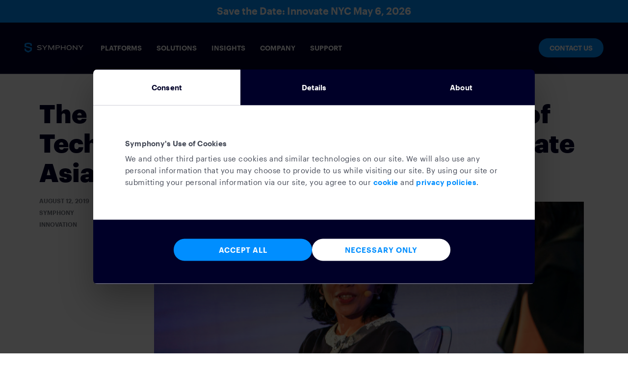

--- FILE ---
content_type: text/html; charset=UTF-8
request_url: https://symphony.com/insights/blog/the-future-of-fintech-with-sgxs-head-of-technology-tinku-gupta-live-at-innovate-asia-2019/
body_size: 66746
content:
<!DOCTYPE html>
<html lang="en-US">
<head>
<meta charset="UTF-8"><script type="text/javascript">(window.NREUM||(NREUM={})).init={privacy:{cookies_enabled:true},ajax:{deny_list:["bam.nr-data.net"]},feature_flags:["soft_nav"],distributed_tracing:{enabled:true}};(window.NREUM||(NREUM={})).loader_config={agentID:"1120049252",accountID:"3435801",trustKey:"66686",xpid:"VwIEVF5TCRABVFlXAAIEVlIG",licenseKey:"NRJS-6ab59dd90c12d247664",applicationID:"1085733067",browserID:"1120049252"};;/*! For license information please see nr-loader-spa-1.308.0.min.js.LICENSE.txt */
(()=>{var e,t,r={384:(e,t,r)=>{"use strict";r.d(t,{NT:()=>a,US:()=>u,Zm:()=>o,bQ:()=>d,dV:()=>c,pV:()=>l});var n=r(6154),i=r(1863),s=r(1910);const a={beacon:"bam.nr-data.net",errorBeacon:"bam.nr-data.net"};function o(){return n.gm.NREUM||(n.gm.NREUM={}),void 0===n.gm.newrelic&&(n.gm.newrelic=n.gm.NREUM),n.gm.NREUM}function c(){let e=o();return e.o||(e.o={ST:n.gm.setTimeout,SI:n.gm.setImmediate||n.gm.setInterval,CT:n.gm.clearTimeout,XHR:n.gm.XMLHttpRequest,REQ:n.gm.Request,EV:n.gm.Event,PR:n.gm.Promise,MO:n.gm.MutationObserver,FETCH:n.gm.fetch,WS:n.gm.WebSocket},(0,s.i)(...Object.values(e.o))),e}function d(e,t){let r=o();r.initializedAgents??={},t.initializedAt={ms:(0,i.t)(),date:new Date},r.initializedAgents[e]=t}function u(e,t){o()[e]=t}function l(){return function(){let e=o();const t=e.info||{};e.info={beacon:a.beacon,errorBeacon:a.errorBeacon,...t}}(),function(){let e=o();const t=e.init||{};e.init={...t}}(),c(),function(){let e=o();const t=e.loader_config||{};e.loader_config={...t}}(),o()}},782:(e,t,r)=>{"use strict";r.d(t,{T:()=>n});const n=r(860).K7.pageViewTiming},860:(e,t,r)=>{"use strict";r.d(t,{$J:()=>u,K7:()=>c,P3:()=>d,XX:()=>i,Yy:()=>o,df:()=>s,qY:()=>n,v4:()=>a});const n="events",i="jserrors",s="browser/blobs",a="rum",o="browser/logs",c={ajax:"ajax",genericEvents:"generic_events",jserrors:i,logging:"logging",metrics:"metrics",pageAction:"page_action",pageViewEvent:"page_view_event",pageViewTiming:"page_view_timing",sessionReplay:"session_replay",sessionTrace:"session_trace",softNav:"soft_navigations",spa:"spa"},d={[c.pageViewEvent]:1,[c.pageViewTiming]:2,[c.metrics]:3,[c.jserrors]:4,[c.spa]:5,[c.ajax]:6,[c.sessionTrace]:7,[c.softNav]:8,[c.sessionReplay]:9,[c.logging]:10,[c.genericEvents]:11},u={[c.pageViewEvent]:a,[c.pageViewTiming]:n,[c.ajax]:n,[c.spa]:n,[c.softNav]:n,[c.metrics]:i,[c.jserrors]:i,[c.sessionTrace]:s,[c.sessionReplay]:s,[c.logging]:o,[c.genericEvents]:"ins"}},944:(e,t,r)=>{"use strict";r.d(t,{R:()=>i});var n=r(3241);function i(e,t){"function"==typeof console.debug&&(console.debug("New Relic Warning: https://github.com/newrelic/newrelic-browser-agent/blob/main/docs/warning-codes.md#".concat(e),t),(0,n.W)({agentIdentifier:null,drained:null,type:"data",name:"warn",feature:"warn",data:{code:e,secondary:t}}))}},993:(e,t,r)=>{"use strict";r.d(t,{A$:()=>s,ET:()=>a,TZ:()=>o,p_:()=>i});var n=r(860);const i={ERROR:"ERROR",WARN:"WARN",INFO:"INFO",DEBUG:"DEBUG",TRACE:"TRACE"},s={OFF:0,ERROR:1,WARN:2,INFO:3,DEBUG:4,TRACE:5},a="log",o=n.K7.logging},1541:(e,t,r)=>{"use strict";r.d(t,{U:()=>i,f:()=>n});const n={MFE:"MFE",BA:"BA"};function i(e,t){if(2!==t?.harvestEndpointVersion)return{};const r=t.agentRef.runtime.appMetadata.agents[0].entityGuid;return e?{"source.id":e.id,"source.name":e.name,"source.type":e.type,"parent.id":e.parent?.id||r,"parent.type":e.parent?.type||n.BA}:{"entity.guid":r,appId:t.agentRef.info.applicationID}}},1687:(e,t,r)=>{"use strict";r.d(t,{Ak:()=>d,Ze:()=>h,x3:()=>u});var n=r(3241),i=r(7836),s=r(3606),a=r(860),o=r(2646);const c={};function d(e,t){const r={staged:!1,priority:a.P3[t]||0};l(e),c[e].get(t)||c[e].set(t,r)}function u(e,t){e&&c[e]&&(c[e].get(t)&&c[e].delete(t),p(e,t,!1),c[e].size&&f(e))}function l(e){if(!e)throw new Error("agentIdentifier required");c[e]||(c[e]=new Map)}function h(e="",t="feature",r=!1){if(l(e),!e||!c[e].get(t)||r)return p(e,t);c[e].get(t).staged=!0,f(e)}function f(e){const t=Array.from(c[e]);t.every(([e,t])=>t.staged)&&(t.sort((e,t)=>e[1].priority-t[1].priority),t.forEach(([t])=>{c[e].delete(t),p(e,t)}))}function p(e,t,r=!0){const a=e?i.ee.get(e):i.ee,c=s.i.handlers;if(!a.aborted&&a.backlog&&c){if((0,n.W)({agentIdentifier:e,type:"lifecycle",name:"drain",feature:t}),r){const e=a.backlog[t],r=c[t];if(r){for(let t=0;e&&t<e.length;++t)g(e[t],r);Object.entries(r).forEach(([e,t])=>{Object.values(t||{}).forEach(t=>{t[0]?.on&&t[0]?.context()instanceof o.y&&t[0].on(e,t[1])})})}}a.isolatedBacklog||delete c[t],a.backlog[t]=null,a.emit("drain-"+t,[])}}function g(e,t){var r=e[1];Object.values(t[r]||{}).forEach(t=>{var r=e[0];if(t[0]===r){var n=t[1],i=e[3],s=e[2];n.apply(i,s)}})}},1738:(e,t,r)=>{"use strict";r.d(t,{U:()=>f,Y:()=>h});var n=r(3241),i=r(9908),s=r(1863),a=r(944),o=r(5701),c=r(3969),d=r(8362),u=r(860),l=r(4261);function h(e,t,r,s){const h=s||r;!h||h[e]&&h[e]!==d.d.prototype[e]||(h[e]=function(){(0,i.p)(c.xV,["API/"+e+"/called"],void 0,u.K7.metrics,r.ee),(0,n.W)({agentIdentifier:r.agentIdentifier,drained:!!o.B?.[r.agentIdentifier],type:"data",name:"api",feature:l.Pl+e,data:{}});try{return t.apply(this,arguments)}catch(e){(0,a.R)(23,e)}})}function f(e,t,r,n,a){const o=e.info;null===r?delete o.jsAttributes[t]:o.jsAttributes[t]=r,(a||null===r)&&(0,i.p)(l.Pl+n,[(0,s.t)(),t,r],void 0,"session",e.ee)}},1741:(e,t,r)=>{"use strict";r.d(t,{W:()=>s});var n=r(944),i=r(4261);class s{#e(e,...t){if(this[e]!==s.prototype[e])return this[e](...t);(0,n.R)(35,e)}addPageAction(e,t){return this.#e(i.hG,e,t)}register(e){return this.#e(i.eY,e)}recordCustomEvent(e,t){return this.#e(i.fF,e,t)}setPageViewName(e,t){return this.#e(i.Fw,e,t)}setCustomAttribute(e,t,r){return this.#e(i.cD,e,t,r)}noticeError(e,t){return this.#e(i.o5,e,t)}setUserId(e,t=!1){return this.#e(i.Dl,e,t)}setApplicationVersion(e){return this.#e(i.nb,e)}setErrorHandler(e){return this.#e(i.bt,e)}addRelease(e,t){return this.#e(i.k6,e,t)}log(e,t){return this.#e(i.$9,e,t)}start(){return this.#e(i.d3)}finished(e){return this.#e(i.BL,e)}recordReplay(){return this.#e(i.CH)}pauseReplay(){return this.#e(i.Tb)}addToTrace(e){return this.#e(i.U2,e)}setCurrentRouteName(e){return this.#e(i.PA,e)}interaction(e){return this.#e(i.dT,e)}wrapLogger(e,t,r){return this.#e(i.Wb,e,t,r)}measure(e,t){return this.#e(i.V1,e,t)}consent(e){return this.#e(i.Pv,e)}}},1863:(e,t,r)=>{"use strict";function n(){return Math.floor(performance.now())}r.d(t,{t:()=>n})},1910:(e,t,r)=>{"use strict";r.d(t,{i:()=>s});var n=r(944);const i=new Map;function s(...e){return e.every(e=>{if(i.has(e))return i.get(e);const t="function"==typeof e?e.toString():"",r=t.includes("[native code]"),s=t.includes("nrWrapper");return r||s||(0,n.R)(64,e?.name||t),i.set(e,r),r})}},2555:(e,t,r)=>{"use strict";r.d(t,{D:()=>o,f:()=>a});var n=r(384),i=r(8122);const s={beacon:n.NT.beacon,errorBeacon:n.NT.errorBeacon,licenseKey:void 0,applicationID:void 0,sa:void 0,queueTime:void 0,applicationTime:void 0,ttGuid:void 0,user:void 0,account:void 0,product:void 0,extra:void 0,jsAttributes:{},userAttributes:void 0,atts:void 0,transactionName:void 0,tNamePlain:void 0};function a(e){try{return!!e.licenseKey&&!!e.errorBeacon&&!!e.applicationID}catch(e){return!1}}const o=e=>(0,i.a)(e,s)},2614:(e,t,r)=>{"use strict";r.d(t,{BB:()=>a,H3:()=>n,g:()=>d,iL:()=>c,tS:()=>o,uh:()=>i,wk:()=>s});const n="NRBA",i="SESSION",s=144e5,a=18e5,o={STARTED:"session-started",PAUSE:"session-pause",RESET:"session-reset",RESUME:"session-resume",UPDATE:"session-update"},c={SAME_TAB:"same-tab",CROSS_TAB:"cross-tab"},d={OFF:0,FULL:1,ERROR:2}},2646:(e,t,r)=>{"use strict";r.d(t,{y:()=>n});class n{constructor(e){this.contextId=e}}},2843:(e,t,r)=>{"use strict";r.d(t,{G:()=>s,u:()=>i});var n=r(3878);function i(e,t=!1,r,i){(0,n.DD)("visibilitychange",function(){if(t)return void("hidden"===document.visibilityState&&e());e(document.visibilityState)},r,i)}function s(e,t,r){(0,n.sp)("pagehide",e,t,r)}},3241:(e,t,r)=>{"use strict";r.d(t,{W:()=>s});var n=r(6154);const i="newrelic";function s(e={}){try{n.gm.dispatchEvent(new CustomEvent(i,{detail:e}))}catch(e){}}},3304:(e,t,r)=>{"use strict";r.d(t,{A:()=>s});var n=r(7836);const i=()=>{const e=new WeakSet;return(t,r)=>{if("object"==typeof r&&null!==r){if(e.has(r))return;e.add(r)}return r}};function s(e){try{return JSON.stringify(e,i())??""}catch(e){try{n.ee.emit("internal-error",[e])}catch(e){}return""}}},3333:(e,t,r)=>{"use strict";r.d(t,{$v:()=>u,TZ:()=>n,Xh:()=>c,Zp:()=>i,kd:()=>d,mq:()=>o,nf:()=>a,qN:()=>s});const n=r(860).K7.genericEvents,i=["auxclick","click","copy","keydown","paste","scrollend"],s=["focus","blur"],a=4,o=1e3,c=2e3,d=["PageAction","UserAction","BrowserPerformance"],u={RESOURCES:"experimental.resources",REGISTER:"register"}},3434:(e,t,r)=>{"use strict";r.d(t,{Jt:()=>s,YM:()=>d});var n=r(7836),i=r(5607);const s="nr@original:".concat(i.W),a=50;var o=Object.prototype.hasOwnProperty,c=!1;function d(e,t){return e||(e=n.ee),r.inPlace=function(e,t,n,i,s){n||(n="");const a="-"===n.charAt(0);for(let o=0;o<t.length;o++){const c=t[o],d=e[c];l(d)||(e[c]=r(d,a?c+n:n,i,c,s))}},r.flag=s,r;function r(t,r,n,c,d){return l(t)?t:(r||(r=""),nrWrapper[s]=t,function(e,t,r){if(Object.defineProperty&&Object.keys)try{return Object.keys(e).forEach(function(r){Object.defineProperty(t,r,{get:function(){return e[r]},set:function(t){return e[r]=t,t}})}),t}catch(e){u([e],r)}for(var n in e)o.call(e,n)&&(t[n]=e[n])}(t,nrWrapper,e),nrWrapper);function nrWrapper(){var s,o,l,h;let f;try{o=this,s=[...arguments],l="function"==typeof n?n(s,o):n||{}}catch(t){u([t,"",[s,o,c],l],e)}i(r+"start",[s,o,c],l,d);const p=performance.now();let g;try{return h=t.apply(o,s),g=performance.now(),h}catch(e){throw g=performance.now(),i(r+"err",[s,o,e],l,d),f=e,f}finally{const e=g-p,t={start:p,end:g,duration:e,isLongTask:e>=a,methodName:c,thrownError:f};t.isLongTask&&i("long-task",[t,o],l,d),i(r+"end",[s,o,h],l,d)}}}function i(r,n,i,s){if(!c||t){var a=c;c=!0;try{e.emit(r,n,i,t,s)}catch(t){u([t,r,n,i],e)}c=a}}}function u(e,t){t||(t=n.ee);try{t.emit("internal-error",e)}catch(e){}}function l(e){return!(e&&"function"==typeof e&&e.apply&&!e[s])}},3606:(e,t,r)=>{"use strict";r.d(t,{i:()=>s});var n=r(9908);s.on=a;var i=s.handlers={};function s(e,t,r,s){a(s||n.d,i,e,t,r)}function a(e,t,r,i,s){s||(s="feature"),e||(e=n.d);var a=t[s]=t[s]||{};(a[r]=a[r]||[]).push([e,i])}},3738:(e,t,r)=>{"use strict";r.d(t,{He:()=>i,Kp:()=>o,Lc:()=>d,Rz:()=>u,TZ:()=>n,bD:()=>s,d3:()=>a,jx:()=>l,sl:()=>h,uP:()=>c});const n=r(860).K7.sessionTrace,i="bstResource",s="resource",a="-start",o="-end",c="fn"+a,d="fn"+o,u="pushState",l=1e3,h=3e4},3785:(e,t,r)=>{"use strict";r.d(t,{R:()=>c,b:()=>d});var n=r(9908),i=r(1863),s=r(860),a=r(3969),o=r(993);function c(e,t,r={},c=o.p_.INFO,d=!0,u,l=(0,i.t)()){(0,n.p)(a.xV,["API/logging/".concat(c.toLowerCase(),"/called")],void 0,s.K7.metrics,e),(0,n.p)(o.ET,[l,t,r,c,d,u],void 0,s.K7.logging,e)}function d(e){return"string"==typeof e&&Object.values(o.p_).some(t=>t===e.toUpperCase().trim())}},3878:(e,t,r)=>{"use strict";function n(e,t){return{capture:e,passive:!1,signal:t}}function i(e,t,r=!1,i){window.addEventListener(e,t,n(r,i))}function s(e,t,r=!1,i){document.addEventListener(e,t,n(r,i))}r.d(t,{DD:()=>s,jT:()=>n,sp:()=>i})},3962:(e,t,r)=>{"use strict";r.d(t,{AM:()=>a,O2:()=>l,OV:()=>s,Qu:()=>h,TZ:()=>c,ih:()=>f,pP:()=>o,t1:()=>u,tC:()=>i,wD:()=>d});var n=r(860);const i=["click","keydown","submit"],s="popstate",a="api",o="initialPageLoad",c=n.K7.softNav,d=5e3,u=500,l={INITIAL_PAGE_LOAD:"",ROUTE_CHANGE:1,UNSPECIFIED:2},h={INTERACTION:1,AJAX:2,CUSTOM_END:3,CUSTOM_TRACER:4},f={IP:"in progress",PF:"pending finish",FIN:"finished",CAN:"cancelled"}},3969:(e,t,r)=>{"use strict";r.d(t,{TZ:()=>n,XG:()=>o,rs:()=>i,xV:()=>a,z_:()=>s});const n=r(860).K7.metrics,i="sm",s="cm",a="storeSupportabilityMetrics",o="storeEventMetrics"},4234:(e,t,r)=>{"use strict";r.d(t,{W:()=>s});var n=r(7836),i=r(1687);class s{constructor(e,t){this.agentIdentifier=e,this.ee=n.ee.get(e),this.featureName=t,this.blocked=!1}deregisterDrain(){(0,i.x3)(this.agentIdentifier,this.featureName)}}},4261:(e,t,r)=>{"use strict";r.d(t,{$9:()=>u,BL:()=>c,CH:()=>p,Dl:()=>R,Fw:()=>w,PA:()=>v,Pl:()=>n,Pv:()=>A,Tb:()=>h,U2:()=>a,V1:()=>E,Wb:()=>T,bt:()=>y,cD:()=>b,d3:()=>x,dT:()=>d,eY:()=>g,fF:()=>f,hG:()=>s,hw:()=>i,k6:()=>o,nb:()=>m,o5:()=>l});const n="api-",i=n+"ixn-",s="addPageAction",a="addToTrace",o="addRelease",c="finished",d="interaction",u="log",l="noticeError",h="pauseReplay",f="recordCustomEvent",p="recordReplay",g="register",m="setApplicationVersion",v="setCurrentRouteName",b="setCustomAttribute",y="setErrorHandler",w="setPageViewName",R="setUserId",x="start",T="wrapLogger",E="measure",A="consent"},5205:(e,t,r)=>{"use strict";r.d(t,{j:()=>S});var n=r(384),i=r(1741);var s=r(2555),a=r(3333);const o=e=>{if(!e||"string"!=typeof e)return!1;try{document.createDocumentFragment().querySelector(e)}catch{return!1}return!0};var c=r(2614),d=r(944),u=r(8122);const l="[data-nr-mask]",h=e=>(0,u.a)(e,(()=>{const e={feature_flags:[],experimental:{allow_registered_children:!1,resources:!1},mask_selector:"*",block_selector:"[data-nr-block]",mask_input_options:{color:!1,date:!1,"datetime-local":!1,email:!1,month:!1,number:!1,range:!1,search:!1,tel:!1,text:!1,time:!1,url:!1,week:!1,textarea:!1,select:!1,password:!0}};return{ajax:{deny_list:void 0,block_internal:!0,enabled:!0,autoStart:!0},api:{get allow_registered_children(){return e.feature_flags.includes(a.$v.REGISTER)||e.experimental.allow_registered_children},set allow_registered_children(t){e.experimental.allow_registered_children=t},duplicate_registered_data:!1},browser_consent_mode:{enabled:!1},distributed_tracing:{enabled:void 0,exclude_newrelic_header:void 0,cors_use_newrelic_header:void 0,cors_use_tracecontext_headers:void 0,allowed_origins:void 0},get feature_flags(){return e.feature_flags},set feature_flags(t){e.feature_flags=t},generic_events:{enabled:!0,autoStart:!0},harvest:{interval:30},jserrors:{enabled:!0,autoStart:!0},logging:{enabled:!0,autoStart:!0},metrics:{enabled:!0,autoStart:!0},obfuscate:void 0,page_action:{enabled:!0},page_view_event:{enabled:!0,autoStart:!0},page_view_timing:{enabled:!0,autoStart:!0},performance:{capture_marks:!1,capture_measures:!1,capture_detail:!0,resources:{get enabled(){return e.feature_flags.includes(a.$v.RESOURCES)||e.experimental.resources},set enabled(t){e.experimental.resources=t},asset_types:[],first_party_domains:[],ignore_newrelic:!0}},privacy:{cookies_enabled:!0},proxy:{assets:void 0,beacon:void 0},session:{expiresMs:c.wk,inactiveMs:c.BB},session_replay:{autoStart:!0,enabled:!1,preload:!1,sampling_rate:10,error_sampling_rate:100,collect_fonts:!1,inline_images:!1,fix_stylesheets:!0,mask_all_inputs:!0,get mask_text_selector(){return e.mask_selector},set mask_text_selector(t){o(t)?e.mask_selector="".concat(t,",").concat(l):""===t||null===t?e.mask_selector=l:(0,d.R)(5,t)},get block_class(){return"nr-block"},get ignore_class(){return"nr-ignore"},get mask_text_class(){return"nr-mask"},get block_selector(){return e.block_selector},set block_selector(t){o(t)?e.block_selector+=",".concat(t):""!==t&&(0,d.R)(6,t)},get mask_input_options(){return e.mask_input_options},set mask_input_options(t){t&&"object"==typeof t?e.mask_input_options={...t,password:!0}:(0,d.R)(7,t)}},session_trace:{enabled:!0,autoStart:!0},soft_navigations:{enabled:!0,autoStart:!0},spa:{enabled:!0,autoStart:!0},ssl:void 0,user_actions:{enabled:!0,elementAttributes:["id","className","tagName","type"]}}})());var f=r(6154),p=r(9324);let g=0;const m={buildEnv:p.F3,distMethod:p.Xs,version:p.xv,originTime:f.WN},v={consented:!1},b={appMetadata:{},get consented(){return this.session?.state?.consent||v.consented},set consented(e){v.consented=e},customTransaction:void 0,denyList:void 0,disabled:!1,harvester:void 0,isolatedBacklog:!1,isRecording:!1,loaderType:void 0,maxBytes:3e4,obfuscator:void 0,onerror:void 0,ptid:void 0,releaseIds:{},session:void 0,timeKeeper:void 0,registeredEntities:[],jsAttributesMetadata:{bytes:0},get harvestCount(){return++g}},y=e=>{const t=(0,u.a)(e,b),r=Object.keys(m).reduce((e,t)=>(e[t]={value:m[t],writable:!1,configurable:!0,enumerable:!0},e),{});return Object.defineProperties(t,r)};var w=r(5701);const R=e=>{const t=e.startsWith("http");e+="/",r.p=t?e:"https://"+e};var x=r(7836),T=r(3241);const E={accountID:void 0,trustKey:void 0,agentID:void 0,licenseKey:void 0,applicationID:void 0,xpid:void 0},A=e=>(0,u.a)(e,E),_=new Set;function S(e,t={},r,a){let{init:o,info:c,loader_config:d,runtime:u={},exposed:l=!0}=t;if(!c){const e=(0,n.pV)();o=e.init,c=e.info,d=e.loader_config}e.init=h(o||{}),e.loader_config=A(d||{}),c.jsAttributes??={},f.bv&&(c.jsAttributes.isWorker=!0),e.info=(0,s.D)(c);const p=e.init,g=[c.beacon,c.errorBeacon];_.has(e.agentIdentifier)||(p.proxy.assets&&(R(p.proxy.assets),g.push(p.proxy.assets)),p.proxy.beacon&&g.push(p.proxy.beacon),e.beacons=[...g],function(e){const t=(0,n.pV)();Object.getOwnPropertyNames(i.W.prototype).forEach(r=>{const n=i.W.prototype[r];if("function"!=typeof n||"constructor"===n)return;let s=t[r];e[r]&&!1!==e.exposed&&"micro-agent"!==e.runtime?.loaderType&&(t[r]=(...t)=>{const n=e[r](...t);return s?s(...t):n})})}(e),(0,n.US)("activatedFeatures",w.B)),u.denyList=[...p.ajax.deny_list||[],...p.ajax.block_internal?g:[]],u.ptid=e.agentIdentifier,u.loaderType=r,e.runtime=y(u),_.has(e.agentIdentifier)||(e.ee=x.ee.get(e.agentIdentifier),e.exposed=l,(0,T.W)({agentIdentifier:e.agentIdentifier,drained:!!w.B?.[e.agentIdentifier],type:"lifecycle",name:"initialize",feature:void 0,data:e.config})),_.add(e.agentIdentifier)}},5270:(e,t,r)=>{"use strict";r.d(t,{Aw:()=>a,SR:()=>s,rF:()=>o});var n=r(384),i=r(7767);function s(e){return!!(0,n.dV)().o.MO&&(0,i.V)(e)&&!0===e?.session_trace.enabled}function a(e){return!0===e?.session_replay.preload&&s(e)}function o(e,t){try{if("string"==typeof t?.type){if("password"===t.type.toLowerCase())return"*".repeat(e?.length||0);if(void 0!==t?.dataset?.nrUnmask||t?.classList?.contains("nr-unmask"))return e}}catch(e){}return"string"==typeof e?e.replace(/[\S]/g,"*"):"*".repeat(e?.length||0)}},5289:(e,t,r)=>{"use strict";r.d(t,{GG:()=>a,Qr:()=>c,sB:()=>o});var n=r(3878),i=r(6389);function s(){return"undefined"==typeof document||"complete"===document.readyState}function a(e,t){if(s())return e();const r=(0,i.J)(e),a=setInterval(()=>{s()&&(clearInterval(a),r())},500);(0,n.sp)("load",r,t)}function o(e){if(s())return e();(0,n.DD)("DOMContentLoaded",e)}function c(e){if(s())return e();(0,n.sp)("popstate",e)}},5607:(e,t,r)=>{"use strict";r.d(t,{W:()=>n});const n=(0,r(9566).bz)()},5701:(e,t,r)=>{"use strict";r.d(t,{B:()=>s,t:()=>a});var n=r(3241);const i=new Set,s={};function a(e,t){const r=t.agentIdentifier;s[r]??={},e&&"object"==typeof e&&(i.has(r)||(t.ee.emit("rumresp",[e]),s[r]=e,i.add(r),(0,n.W)({agentIdentifier:r,loaded:!0,drained:!0,type:"lifecycle",name:"load",feature:void 0,data:e})))}},6154:(e,t,r)=>{"use strict";r.d(t,{OF:()=>d,RI:()=>i,WN:()=>h,bv:()=>s,eN:()=>f,gm:()=>a,lR:()=>l,m:()=>c,mw:()=>o,sb:()=>u});var n=r(1863);const i="undefined"!=typeof window&&!!window.document,s="undefined"!=typeof WorkerGlobalScope&&("undefined"!=typeof self&&self instanceof WorkerGlobalScope&&self.navigator instanceof WorkerNavigator||"undefined"!=typeof globalThis&&globalThis instanceof WorkerGlobalScope&&globalThis.navigator instanceof WorkerNavigator),a=i?window:"undefined"!=typeof WorkerGlobalScope&&("undefined"!=typeof self&&self instanceof WorkerGlobalScope&&self||"undefined"!=typeof globalThis&&globalThis instanceof WorkerGlobalScope&&globalThis),o=Boolean("hidden"===a?.document?.visibilityState),c=""+a?.location,d=/iPad|iPhone|iPod/.test(a.navigator?.userAgent),u=d&&"undefined"==typeof SharedWorker,l=(()=>{const e=a.navigator?.userAgent?.match(/Firefox[/\s](\d+\.\d+)/);return Array.isArray(e)&&e.length>=2?+e[1]:0})(),h=Date.now()-(0,n.t)(),f=()=>"undefined"!=typeof PerformanceNavigationTiming&&a?.performance?.getEntriesByType("navigation")?.[0]?.responseStart},6344:(e,t,r)=>{"use strict";r.d(t,{BB:()=>u,Qb:()=>l,TZ:()=>i,Ug:()=>a,Vh:()=>s,_s:()=>o,bc:()=>d,yP:()=>c});var n=r(2614);const i=r(860).K7.sessionReplay,s="errorDuringReplay",a=.12,o={DomContentLoaded:0,Load:1,FullSnapshot:2,IncrementalSnapshot:3,Meta:4,Custom:5},c={[n.g.ERROR]:15e3,[n.g.FULL]:3e5,[n.g.OFF]:0},d={RESET:{message:"Session was reset",sm:"Reset"},IMPORT:{message:"Recorder failed to import",sm:"Import"},TOO_MANY:{message:"429: Too Many Requests",sm:"Too-Many"},TOO_BIG:{message:"Payload was too large",sm:"Too-Big"},CROSS_TAB:{message:"Session Entity was set to OFF on another tab",sm:"Cross-Tab"},ENTITLEMENTS:{message:"Session Replay is not allowed and will not be started",sm:"Entitlement"}},u=5e3,l={API:"api",RESUME:"resume",SWITCH_TO_FULL:"switchToFull",INITIALIZE:"initialize",PRELOAD:"preload"}},6389:(e,t,r)=>{"use strict";function n(e,t=500,r={}){const n=r?.leading||!1;let i;return(...r)=>{n&&void 0===i&&(e.apply(this,r),i=setTimeout(()=>{i=clearTimeout(i)},t)),n||(clearTimeout(i),i=setTimeout(()=>{e.apply(this,r)},t))}}function i(e){let t=!1;return(...r)=>{t||(t=!0,e.apply(this,r))}}r.d(t,{J:()=>i,s:()=>n})},6630:(e,t,r)=>{"use strict";r.d(t,{T:()=>n});const n=r(860).K7.pageViewEvent},6774:(e,t,r)=>{"use strict";r.d(t,{T:()=>n});const n=r(860).K7.jserrors},7295:(e,t,r)=>{"use strict";r.d(t,{Xv:()=>a,gX:()=>i,iW:()=>s});var n=[];function i(e){if(!e||s(e))return!1;if(0===n.length)return!0;if("*"===n[0].hostname)return!1;for(var t=0;t<n.length;t++){var r=n[t];if(r.hostname.test(e.hostname)&&r.pathname.test(e.pathname))return!1}return!0}function s(e){return void 0===e.hostname}function a(e){if(n=[],e&&e.length)for(var t=0;t<e.length;t++){let r=e[t];if(!r)continue;if("*"===r)return void(n=[{hostname:"*"}]);0===r.indexOf("http://")?r=r.substring(7):0===r.indexOf("https://")&&(r=r.substring(8));const i=r.indexOf("/");let s,a;i>0?(s=r.substring(0,i),a=r.substring(i)):(s=r,a="*");let[c]=s.split(":");n.push({hostname:o(c),pathname:o(a,!0)})}}function o(e,t=!1){const r=e.replace(/[.+?^${}()|[\]\\]/g,e=>"\\"+e).replace(/\*/g,".*?");return new RegExp((t?"^":"")+r+"$")}},7485:(e,t,r)=>{"use strict";r.d(t,{D:()=>i});var n=r(6154);function i(e){if(0===(e||"").indexOf("data:"))return{protocol:"data"};try{const t=new URL(e,location.href),r={port:t.port,hostname:t.hostname,pathname:t.pathname,search:t.search,protocol:t.protocol.slice(0,t.protocol.indexOf(":")),sameOrigin:t.protocol===n.gm?.location?.protocol&&t.host===n.gm?.location?.host};return r.port&&""!==r.port||("http:"===t.protocol&&(r.port="80"),"https:"===t.protocol&&(r.port="443")),r.pathname&&""!==r.pathname?r.pathname.startsWith("/")||(r.pathname="/".concat(r.pathname)):r.pathname="/",r}catch(e){return{}}}},7699:(e,t,r)=>{"use strict";r.d(t,{It:()=>s,KC:()=>o,No:()=>i,qh:()=>a});var n=r(860);const i=16e3,s=1e6,a="SESSION_ERROR",o={[n.K7.logging]:!0,[n.K7.genericEvents]:!1,[n.K7.jserrors]:!1,[n.K7.ajax]:!1}},7767:(e,t,r)=>{"use strict";r.d(t,{V:()=>i});var n=r(6154);const i=e=>n.RI&&!0===e?.privacy.cookies_enabled},7836:(e,t,r)=>{"use strict";r.d(t,{P:()=>o,ee:()=>c});var n=r(384),i=r(8990),s=r(2646),a=r(5607);const o="nr@context:".concat(a.W),c=function e(t,r){var n={},a={},u={},l=!1;try{l=16===r.length&&d.initializedAgents?.[r]?.runtime.isolatedBacklog}catch(e){}var h={on:p,addEventListener:p,removeEventListener:function(e,t){var r=n[e];if(!r)return;for(var i=0;i<r.length;i++)r[i]===t&&r.splice(i,1)},emit:function(e,r,n,i,s){!1!==s&&(s=!0);if(c.aborted&&!i)return;t&&s&&t.emit(e,r,n);var o=f(n);g(e).forEach(e=>{e.apply(o,r)});var d=v()[a[e]];d&&d.push([h,e,r,o]);return o},get:m,listeners:g,context:f,buffer:function(e,t){const r=v();if(t=t||"feature",h.aborted)return;Object.entries(e||{}).forEach(([e,n])=>{a[n]=t,t in r||(r[t]=[])})},abort:function(){h._aborted=!0,Object.keys(h.backlog).forEach(e=>{delete h.backlog[e]})},isBuffering:function(e){return!!v()[a[e]]},debugId:r,backlog:l?{}:t&&"object"==typeof t.backlog?t.backlog:{},isolatedBacklog:l};return Object.defineProperty(h,"aborted",{get:()=>{let e=h._aborted||!1;return e||(t&&(e=t.aborted),e)}}),h;function f(e){return e&&e instanceof s.y?e:e?(0,i.I)(e,o,()=>new s.y(o)):new s.y(o)}function p(e,t){n[e]=g(e).concat(t)}function g(e){return n[e]||[]}function m(t){return u[t]=u[t]||e(h,t)}function v(){return h.backlog}}(void 0,"globalEE"),d=(0,n.Zm)();d.ee||(d.ee=c)},8122:(e,t,r)=>{"use strict";r.d(t,{a:()=>i});var n=r(944);function i(e,t){try{if(!e||"object"!=typeof e)return(0,n.R)(3);if(!t||"object"!=typeof t)return(0,n.R)(4);const r=Object.create(Object.getPrototypeOf(t),Object.getOwnPropertyDescriptors(t)),s=0===Object.keys(r).length?e:r;for(let a in s)if(void 0!==e[a])try{if(null===e[a]){r[a]=null;continue}Array.isArray(e[a])&&Array.isArray(t[a])?r[a]=Array.from(new Set([...e[a],...t[a]])):"object"==typeof e[a]&&"object"==typeof t[a]?r[a]=i(e[a],t[a]):r[a]=e[a]}catch(e){r[a]||(0,n.R)(1,e)}return r}catch(e){(0,n.R)(2,e)}}},8139:(e,t,r)=>{"use strict";r.d(t,{u:()=>h});var n=r(7836),i=r(3434),s=r(8990),a=r(6154);const o={},c=a.gm.XMLHttpRequest,d="addEventListener",u="removeEventListener",l="nr@wrapped:".concat(n.P);function h(e){var t=function(e){return(e||n.ee).get("events")}(e);if(o[t.debugId]++)return t;o[t.debugId]=1;var r=(0,i.YM)(t,!0);function h(e){r.inPlace(e,[d,u],"-",p)}function p(e,t){return e[1]}return"getPrototypeOf"in Object&&(a.RI&&f(document,h),c&&f(c.prototype,h),f(a.gm,h)),t.on(d+"-start",function(e,t){var n=e[1];if(null!==n&&("function"==typeof n||"object"==typeof n)&&"newrelic"!==e[0]){var i=(0,s.I)(n,l,function(){var e={object:function(){if("function"!=typeof n.handleEvent)return;return n.handleEvent.apply(n,arguments)},function:n}[typeof n];return e?r(e,"fn-",null,e.name||"anonymous"):n});this.wrapped=e[1]=i}}),t.on(u+"-start",function(e){e[1]=this.wrapped||e[1]}),t}function f(e,t,...r){let n=e;for(;"object"==typeof n&&!Object.prototype.hasOwnProperty.call(n,d);)n=Object.getPrototypeOf(n);n&&t(n,...r)}},8362:(e,t,r)=>{"use strict";r.d(t,{d:()=>s});var n=r(9566),i=r(1741);class s extends i.W{agentIdentifier=(0,n.LA)(16)}},8374:(e,t,r)=>{r.nc=(()=>{try{return document?.currentScript?.nonce}catch(e){}return""})()},8990:(e,t,r)=>{"use strict";r.d(t,{I:()=>i});var n=Object.prototype.hasOwnProperty;function i(e,t,r){if(n.call(e,t))return e[t];var i=r();if(Object.defineProperty&&Object.keys)try{return Object.defineProperty(e,t,{value:i,writable:!0,enumerable:!1}),i}catch(e){}return e[t]=i,i}},9119:(e,t,r)=>{"use strict";r.d(t,{L:()=>s});var n=/([^?#]*)[^#]*(#[^?]*|$).*/,i=/([^?#]*)().*/;function s(e,t){return e?e.replace(t?n:i,"$1$2"):e}},9300:(e,t,r)=>{"use strict";r.d(t,{T:()=>n});const n=r(860).K7.ajax},9324:(e,t,r)=>{"use strict";r.d(t,{AJ:()=>a,F3:()=>i,Xs:()=>s,Yq:()=>o,xv:()=>n});const n="1.308.0",i="PROD",s="CDN",a="@newrelic/rrweb",o="1.0.1"},9566:(e,t,r)=>{"use strict";r.d(t,{LA:()=>o,ZF:()=>c,bz:()=>a,el:()=>d});var n=r(6154);const i="xxxxxxxx-xxxx-4xxx-yxxx-xxxxxxxxxxxx";function s(e,t){return e?15&e[t]:16*Math.random()|0}function a(){const e=n.gm?.crypto||n.gm?.msCrypto;let t,r=0;return e&&e.getRandomValues&&(t=e.getRandomValues(new Uint8Array(30))),i.split("").map(e=>"x"===e?s(t,r++).toString(16):"y"===e?(3&s()|8).toString(16):e).join("")}function o(e){const t=n.gm?.crypto||n.gm?.msCrypto;let r,i=0;t&&t.getRandomValues&&(r=t.getRandomValues(new Uint8Array(e)));const a=[];for(var o=0;o<e;o++)a.push(s(r,i++).toString(16));return a.join("")}function c(){return o(16)}function d(){return o(32)}},9908:(e,t,r)=>{"use strict";r.d(t,{d:()=>n,p:()=>i});var n=r(7836).ee.get("handle");function i(e,t,r,i,s){s?(s.buffer([e],i),s.emit(e,t,r)):(n.buffer([e],i),n.emit(e,t,r))}}},n={};function i(e){var t=n[e];if(void 0!==t)return t.exports;var s=n[e]={exports:{}};return r[e](s,s.exports,i),s.exports}i.m=r,i.d=(e,t)=>{for(var r in t)i.o(t,r)&&!i.o(e,r)&&Object.defineProperty(e,r,{enumerable:!0,get:t[r]})},i.f={},i.e=e=>Promise.all(Object.keys(i.f).reduce((t,r)=>(i.f[r](e,t),t),[])),i.u=e=>({212:"nr-spa-compressor",249:"nr-spa-recorder",478:"nr-spa"}[e]+"-1.308.0.min.js"),i.o=(e,t)=>Object.prototype.hasOwnProperty.call(e,t),e={},t="NRBA-1.308.0.PROD:",i.l=(r,n,s,a)=>{if(e[r])e[r].push(n);else{var o,c;if(void 0!==s)for(var d=document.getElementsByTagName("script"),u=0;u<d.length;u++){var l=d[u];if(l.getAttribute("src")==r||l.getAttribute("data-webpack")==t+s){o=l;break}}if(!o){c=!0;var h={478:"sha512-RSfSVnmHk59T/uIPbdSE0LPeqcEdF4/+XhfJdBuccH5rYMOEZDhFdtnh6X6nJk7hGpzHd9Ujhsy7lZEz/ORYCQ==",249:"sha512-ehJXhmntm85NSqW4MkhfQqmeKFulra3klDyY0OPDUE+sQ3GokHlPh1pmAzuNy//3j4ac6lzIbmXLvGQBMYmrkg==",212:"sha512-B9h4CR46ndKRgMBcK+j67uSR2RCnJfGefU+A7FrgR/k42ovXy5x/MAVFiSvFxuVeEk/pNLgvYGMp1cBSK/G6Fg=="};(o=document.createElement("script")).charset="utf-8",i.nc&&o.setAttribute("nonce",i.nc),o.setAttribute("data-webpack",t+s),o.src=r,0!==o.src.indexOf(window.location.origin+"/")&&(o.crossOrigin="anonymous"),h[a]&&(o.integrity=h[a])}e[r]=[n];var f=(t,n)=>{o.onerror=o.onload=null,clearTimeout(p);var i=e[r];if(delete e[r],o.parentNode&&o.parentNode.removeChild(o),i&&i.forEach(e=>e(n)),t)return t(n)},p=setTimeout(f.bind(null,void 0,{type:"timeout",target:o}),12e4);o.onerror=f.bind(null,o.onerror),o.onload=f.bind(null,o.onload),c&&document.head.appendChild(o)}},i.r=e=>{"undefined"!=typeof Symbol&&Symbol.toStringTag&&Object.defineProperty(e,Symbol.toStringTag,{value:"Module"}),Object.defineProperty(e,"__esModule",{value:!0})},i.p="https://js-agent.newrelic.com/",(()=>{var e={38:0,788:0};i.f.j=(t,r)=>{var n=i.o(e,t)?e[t]:void 0;if(0!==n)if(n)r.push(n[2]);else{var s=new Promise((r,i)=>n=e[t]=[r,i]);r.push(n[2]=s);var a=i.p+i.u(t),o=new Error;i.l(a,r=>{if(i.o(e,t)&&(0!==(n=e[t])&&(e[t]=void 0),n)){var s=r&&("load"===r.type?"missing":r.type),a=r&&r.target&&r.target.src;o.message="Loading chunk "+t+" failed: ("+s+": "+a+")",o.name="ChunkLoadError",o.type=s,o.request=a,n[1](o)}},"chunk-"+t,t)}};var t=(t,r)=>{var n,s,[a,o,c]=r,d=0;if(a.some(t=>0!==e[t])){for(n in o)i.o(o,n)&&(i.m[n]=o[n]);if(c)c(i)}for(t&&t(r);d<a.length;d++)s=a[d],i.o(e,s)&&e[s]&&e[s][0](),e[s]=0},r=self["webpackChunk:NRBA-1.308.0.PROD"]=self["webpackChunk:NRBA-1.308.0.PROD"]||[];r.forEach(t.bind(null,0)),r.push=t.bind(null,r.push.bind(r))})(),(()=>{"use strict";i(8374);var e=i(8362),t=i(860);const r=Object.values(t.K7);var n=i(5205);var s=i(9908),a=i(1863),o=i(4261),c=i(1738);var d=i(1687),u=i(4234),l=i(5289),h=i(6154),f=i(944),p=i(5270),g=i(7767),m=i(6389),v=i(7699);class b extends u.W{constructor(e,t){super(e.agentIdentifier,t),this.agentRef=e,this.abortHandler=void 0,this.featAggregate=void 0,this.loadedSuccessfully=void 0,this.onAggregateImported=new Promise(e=>{this.loadedSuccessfully=e}),this.deferred=Promise.resolve(),!1===e.init[this.featureName].autoStart?this.deferred=new Promise((t,r)=>{this.ee.on("manual-start-all",(0,m.J)(()=>{(0,d.Ak)(e.agentIdentifier,this.featureName),t()}))}):(0,d.Ak)(e.agentIdentifier,t)}importAggregator(e,t,r={}){if(this.featAggregate)return;const n=async()=>{let n;await this.deferred;try{if((0,g.V)(e.init)){const{setupAgentSession:t}=await i.e(478).then(i.bind(i,8766));n=t(e)}}catch(e){(0,f.R)(20,e),this.ee.emit("internal-error",[e]),(0,s.p)(v.qh,[e],void 0,this.featureName,this.ee)}try{if(!this.#t(this.featureName,n,e.init))return(0,d.Ze)(this.agentIdentifier,this.featureName),void this.loadedSuccessfully(!1);const{Aggregate:i}=await t();this.featAggregate=new i(e,r),e.runtime.harvester.initializedAggregates.push(this.featAggregate),this.loadedSuccessfully(!0)}catch(e){(0,f.R)(34,e),this.abortHandler?.(),(0,d.Ze)(this.agentIdentifier,this.featureName,!0),this.loadedSuccessfully(!1),this.ee&&this.ee.abort()}};h.RI?(0,l.GG)(()=>n(),!0):n()}#t(e,r,n){if(this.blocked)return!1;switch(e){case t.K7.sessionReplay:return(0,p.SR)(n)&&!!r;case t.K7.sessionTrace:return!!r;default:return!0}}}var y=i(6630),w=i(2614),R=i(3241);class x extends b{static featureName=y.T;constructor(e){var t;super(e,y.T),this.setupInspectionEvents(e.agentIdentifier),t=e,(0,c.Y)(o.Fw,function(e,r){"string"==typeof e&&("/"!==e.charAt(0)&&(e="/"+e),t.runtime.customTransaction=(r||"http://custom.transaction")+e,(0,s.p)(o.Pl+o.Fw,[(0,a.t)()],void 0,void 0,t.ee))},t),this.importAggregator(e,()=>i.e(478).then(i.bind(i,2467)))}setupInspectionEvents(e){const t=(t,r)=>{t&&(0,R.W)({agentIdentifier:e,timeStamp:t.timeStamp,loaded:"complete"===t.target.readyState,type:"window",name:r,data:t.target.location+""})};(0,l.sB)(e=>{t(e,"DOMContentLoaded")}),(0,l.GG)(e=>{t(e,"load")}),(0,l.Qr)(e=>{t(e,"navigate")}),this.ee.on(w.tS.UPDATE,(t,r)=>{(0,R.W)({agentIdentifier:e,type:"lifecycle",name:"session",data:r})})}}var T=i(384);class E extends e.d{constructor(e){var t;(super(),h.gm)?(this.features={},(0,T.bQ)(this.agentIdentifier,this),this.desiredFeatures=new Set(e.features||[]),this.desiredFeatures.add(x),(0,n.j)(this,e,e.loaderType||"agent"),t=this,(0,c.Y)(o.cD,function(e,r,n=!1){if("string"==typeof e){if(["string","number","boolean"].includes(typeof r)||null===r)return(0,c.U)(t,e,r,o.cD,n);(0,f.R)(40,typeof r)}else(0,f.R)(39,typeof e)},t),function(e){(0,c.Y)(o.Dl,function(t,r=!1){if("string"!=typeof t&&null!==t)return void(0,f.R)(41,typeof t);const n=e.info.jsAttributes["enduser.id"];r&&null!=n&&n!==t?(0,s.p)(o.Pl+"setUserIdAndResetSession",[t],void 0,"session",e.ee):(0,c.U)(e,"enduser.id",t,o.Dl,!0)},e)}(this),function(e){(0,c.Y)(o.nb,function(t){if("string"==typeof t||null===t)return(0,c.U)(e,"application.version",t,o.nb,!1);(0,f.R)(42,typeof t)},e)}(this),function(e){(0,c.Y)(o.d3,function(){e.ee.emit("manual-start-all")},e)}(this),function(e){(0,c.Y)(o.Pv,function(t=!0){if("boolean"==typeof t){if((0,s.p)(o.Pl+o.Pv,[t],void 0,"session",e.ee),e.runtime.consented=t,t){const t=e.features.page_view_event;t.onAggregateImported.then(e=>{const r=t.featAggregate;e&&!r.sentRum&&r.sendRum()})}}else(0,f.R)(65,typeof t)},e)}(this),this.run()):(0,f.R)(21)}get config(){return{info:this.info,init:this.init,loader_config:this.loader_config,runtime:this.runtime}}get api(){return this}run(){try{const e=function(e){const t={};return r.forEach(r=>{t[r]=!!e[r]?.enabled}),t}(this.init),n=[...this.desiredFeatures];n.sort((e,r)=>t.P3[e.featureName]-t.P3[r.featureName]),n.forEach(r=>{if(!e[r.featureName]&&r.featureName!==t.K7.pageViewEvent)return;if(r.featureName===t.K7.spa)return void(0,f.R)(67);const n=function(e){switch(e){case t.K7.ajax:return[t.K7.jserrors];case t.K7.sessionTrace:return[t.K7.ajax,t.K7.pageViewEvent];case t.K7.sessionReplay:return[t.K7.sessionTrace];case t.K7.pageViewTiming:return[t.K7.pageViewEvent];default:return[]}}(r.featureName).filter(e=>!(e in this.features));n.length>0&&(0,f.R)(36,{targetFeature:r.featureName,missingDependencies:n}),this.features[r.featureName]=new r(this)})}catch(e){(0,f.R)(22,e);for(const e in this.features)this.features[e].abortHandler?.();const t=(0,T.Zm)();delete t.initializedAgents[this.agentIdentifier]?.features,delete this.sharedAggregator;return t.ee.get(this.agentIdentifier).abort(),!1}}}var A=i(2843),_=i(782);class S extends b{static featureName=_.T;constructor(e){super(e,_.T),h.RI&&((0,A.u)(()=>(0,s.p)("docHidden",[(0,a.t)()],void 0,_.T,this.ee),!0),(0,A.G)(()=>(0,s.p)("winPagehide",[(0,a.t)()],void 0,_.T,this.ee)),this.importAggregator(e,()=>i.e(478).then(i.bind(i,9917))))}}var O=i(3969);class I extends b{static featureName=O.TZ;constructor(e){super(e,O.TZ),h.RI&&document.addEventListener("securitypolicyviolation",e=>{(0,s.p)(O.xV,["Generic/CSPViolation/Detected"],void 0,this.featureName,this.ee)}),this.importAggregator(e,()=>i.e(478).then(i.bind(i,6555)))}}var N=i(6774),P=i(3878),k=i(3304);class D{constructor(e,t,r,n,i){this.name="UncaughtError",this.message="string"==typeof e?e:(0,k.A)(e),this.sourceURL=t,this.line=r,this.column=n,this.__newrelic=i}}function C(e){return M(e)?e:new D(void 0!==e?.message?e.message:e,e?.filename||e?.sourceURL,e?.lineno||e?.line,e?.colno||e?.col,e?.__newrelic,e?.cause)}function j(e){const t="Unhandled Promise Rejection: ";if(!e?.reason)return;if(M(e.reason)){try{e.reason.message.startsWith(t)||(e.reason.message=t+e.reason.message)}catch(e){}return C(e.reason)}const r=C(e.reason);return(r.message||"").startsWith(t)||(r.message=t+r.message),r}function L(e){if(e.error instanceof SyntaxError&&!/:\d+$/.test(e.error.stack?.trim())){const t=new D(e.message,e.filename,e.lineno,e.colno,e.error.__newrelic,e.cause);return t.name=SyntaxError.name,t}return M(e.error)?e.error:C(e)}function M(e){return e instanceof Error&&!!e.stack}function H(e,r,n,i,o=(0,a.t)()){"string"==typeof e&&(e=new Error(e)),(0,s.p)("err",[e,o,!1,r,n.runtime.isRecording,void 0,i],void 0,t.K7.jserrors,n.ee),(0,s.p)("uaErr",[],void 0,t.K7.genericEvents,n.ee)}var B=i(1541),K=i(993),W=i(3785);function U(e,{customAttributes:t={},level:r=K.p_.INFO}={},n,i,s=(0,a.t)()){(0,W.R)(n.ee,e,t,r,!1,i,s)}function F(e,r,n,i,c=(0,a.t)()){(0,s.p)(o.Pl+o.hG,[c,e,r,i],void 0,t.K7.genericEvents,n.ee)}function V(e,r,n,i,c=(0,a.t)()){const{start:d,end:u,customAttributes:l}=r||{},h={customAttributes:l||{}};if("object"!=typeof h.customAttributes||"string"!=typeof e||0===e.length)return void(0,f.R)(57);const p=(e,t)=>null==e?t:"number"==typeof e?e:e instanceof PerformanceMark?e.startTime:Number.NaN;if(h.start=p(d,0),h.end=p(u,c),Number.isNaN(h.start)||Number.isNaN(h.end))(0,f.R)(57);else{if(h.duration=h.end-h.start,!(h.duration<0))return(0,s.p)(o.Pl+o.V1,[h,e,i],void 0,t.K7.genericEvents,n.ee),h;(0,f.R)(58)}}function G(e,r={},n,i,c=(0,a.t)()){(0,s.p)(o.Pl+o.fF,[c,e,r,i],void 0,t.K7.genericEvents,n.ee)}function z(e){(0,c.Y)(o.eY,function(t){return Y(e,t)},e)}function Y(e,r,n){(0,f.R)(54,"newrelic.register"),r||={},r.type=B.f.MFE,r.licenseKey||=e.info.licenseKey,r.blocked=!1,r.parent=n||{},Array.isArray(r.tags)||(r.tags=[]);const i={};r.tags.forEach(e=>{"name"!==e&&"id"!==e&&(i["source.".concat(e)]=!0)}),r.isolated??=!0;let o=()=>{};const c=e.runtime.registeredEntities;if(!r.isolated){const e=c.find(({metadata:{target:{id:e}}})=>e===r.id&&!r.isolated);if(e)return e}const d=e=>{r.blocked=!0,o=e};function u(e){return"string"==typeof e&&!!e.trim()&&e.trim().length<501||"number"==typeof e}e.init.api.allow_registered_children||d((0,m.J)(()=>(0,f.R)(55))),u(r.id)&&u(r.name)||d((0,m.J)(()=>(0,f.R)(48,r)));const l={addPageAction:(t,n={})=>g(F,[t,{...i,...n},e],r),deregister:()=>{d((0,m.J)(()=>(0,f.R)(68)))},log:(t,n={})=>g(U,[t,{...n,customAttributes:{...i,...n.customAttributes||{}}},e],r),measure:(t,n={})=>g(V,[t,{...n,customAttributes:{...i,...n.customAttributes||{}}},e],r),noticeError:(t,n={})=>g(H,[t,{...i,...n},e],r),register:(t={})=>g(Y,[e,t],l.metadata.target),recordCustomEvent:(t,n={})=>g(G,[t,{...i,...n},e],r),setApplicationVersion:e=>p("application.version",e),setCustomAttribute:(e,t)=>p(e,t),setUserId:e=>p("enduser.id",e),metadata:{customAttributes:i,target:r}},h=()=>(r.blocked&&o(),r.blocked);h()||c.push(l);const p=(e,t)=>{h()||(i[e]=t)},g=(r,n,i)=>{if(h())return;const o=(0,a.t)();(0,s.p)(O.xV,["API/register/".concat(r.name,"/called")],void 0,t.K7.metrics,e.ee);try{if(e.init.api.duplicate_registered_data&&"register"!==r.name){let e=n;if(n[1]instanceof Object){const t={"child.id":i.id,"child.type":i.type};e="customAttributes"in n[1]?[n[0],{...n[1],customAttributes:{...n[1].customAttributes,...t}},...n.slice(2)]:[n[0],{...n[1],...t},...n.slice(2)]}r(...e,void 0,o)}return r(...n,i,o)}catch(e){(0,f.R)(50,e)}};return l}class Z extends b{static featureName=N.T;constructor(e){var t;super(e,N.T),t=e,(0,c.Y)(o.o5,(e,r)=>H(e,r,t),t),function(e){(0,c.Y)(o.bt,function(t){e.runtime.onerror=t},e)}(e),function(e){let t=0;(0,c.Y)(o.k6,function(e,r){++t>10||(this.runtime.releaseIds[e.slice(-200)]=(""+r).slice(-200))},e)}(e),z(e);try{this.removeOnAbort=new AbortController}catch(e){}this.ee.on("internal-error",(t,r)=>{this.abortHandler&&(0,s.p)("ierr",[C(t),(0,a.t)(),!0,{},e.runtime.isRecording,r],void 0,this.featureName,this.ee)}),h.gm.addEventListener("unhandledrejection",t=>{this.abortHandler&&(0,s.p)("err",[j(t),(0,a.t)(),!1,{unhandledPromiseRejection:1},e.runtime.isRecording],void 0,this.featureName,this.ee)},(0,P.jT)(!1,this.removeOnAbort?.signal)),h.gm.addEventListener("error",t=>{this.abortHandler&&(0,s.p)("err",[L(t),(0,a.t)(),!1,{},e.runtime.isRecording],void 0,this.featureName,this.ee)},(0,P.jT)(!1,this.removeOnAbort?.signal)),this.abortHandler=this.#r,this.importAggregator(e,()=>i.e(478).then(i.bind(i,2176)))}#r(){this.removeOnAbort?.abort(),this.abortHandler=void 0}}var q=i(8990);let X=1;function J(e){const t=typeof e;return!e||"object"!==t&&"function"!==t?-1:e===h.gm?0:(0,q.I)(e,"nr@id",function(){return X++})}function Q(e){if("string"==typeof e&&e.length)return e.length;if("object"==typeof e){if("undefined"!=typeof ArrayBuffer&&e instanceof ArrayBuffer&&e.byteLength)return e.byteLength;if("undefined"!=typeof Blob&&e instanceof Blob&&e.size)return e.size;if(!("undefined"!=typeof FormData&&e instanceof FormData))try{return(0,k.A)(e).length}catch(e){return}}}var ee=i(8139),te=i(7836),re=i(3434);const ne={},ie=["open","send"];function se(e){var t=e||te.ee;const r=function(e){return(e||te.ee).get("xhr")}(t);if(void 0===h.gm.XMLHttpRequest)return r;if(ne[r.debugId]++)return r;ne[r.debugId]=1,(0,ee.u)(t);var n=(0,re.YM)(r),i=h.gm.XMLHttpRequest,s=h.gm.MutationObserver,a=h.gm.Promise,o=h.gm.setInterval,c="readystatechange",d=["onload","onerror","onabort","onloadstart","onloadend","onprogress","ontimeout"],u=[],l=h.gm.XMLHttpRequest=function(e){const t=new i(e),s=r.context(t);try{r.emit("new-xhr",[t],s),t.addEventListener(c,(a=s,function(){var e=this;e.readyState>3&&!a.resolved&&(a.resolved=!0,r.emit("xhr-resolved",[],e)),n.inPlace(e,d,"fn-",y)}),(0,P.jT)(!1))}catch(e){(0,f.R)(15,e);try{r.emit("internal-error",[e])}catch(e){}}var a;return t};function p(e,t){n.inPlace(t,["onreadystatechange"],"fn-",y)}if(function(e,t){for(var r in e)t[r]=e[r]}(i,l),l.prototype=i.prototype,n.inPlace(l.prototype,ie,"-xhr-",y),r.on("send-xhr-start",function(e,t){p(e,t),function(e){u.push(e),s&&(g?g.then(b):o?o(b):(m=-m,v.data=m))}(t)}),r.on("open-xhr-start",p),s){var g=a&&a.resolve();if(!o&&!a){var m=1,v=document.createTextNode(m);new s(b).observe(v,{characterData:!0})}}else t.on("fn-end",function(e){e[0]&&e[0].type===c||b()});function b(){for(var e=0;e<u.length;e++)p(0,u[e]);u.length&&(u=[])}function y(e,t){return t}return r}var ae="fetch-",oe=ae+"body-",ce=["arrayBuffer","blob","json","text","formData"],de=h.gm.Request,ue=h.gm.Response,le="prototype";const he={};function fe(e){const t=function(e){return(e||te.ee).get("fetch")}(e);if(!(de&&ue&&h.gm.fetch))return t;if(he[t.debugId]++)return t;function r(e,r,n){var i=e[r];"function"==typeof i&&(e[r]=function(){var e,r=[...arguments],s={};t.emit(n+"before-start",[r],s),s[te.P]&&s[te.P].dt&&(e=s[te.P].dt);var a=i.apply(this,r);return t.emit(n+"start",[r,e],a),a.then(function(e){return t.emit(n+"end",[null,e],a),e},function(e){throw t.emit(n+"end",[e],a),e})})}return he[t.debugId]=1,ce.forEach(e=>{r(de[le],e,oe),r(ue[le],e,oe)}),r(h.gm,"fetch",ae),t.on(ae+"end",function(e,r){var n=this;if(r){var i=r.headers.get("content-length");null!==i&&(n.rxSize=i),t.emit(ae+"done",[null,r],n)}else t.emit(ae+"done",[e],n)}),t}var pe=i(7485),ge=i(9566);class me{constructor(e){this.agentRef=e}generateTracePayload(e){const t=this.agentRef.loader_config;if(!this.shouldGenerateTrace(e)||!t)return null;var r=(t.accountID||"").toString()||null,n=(t.agentID||"").toString()||null,i=(t.trustKey||"").toString()||null;if(!r||!n)return null;var s=(0,ge.ZF)(),a=(0,ge.el)(),o=Date.now(),c={spanId:s,traceId:a,timestamp:o};return(e.sameOrigin||this.isAllowedOrigin(e)&&this.useTraceContextHeadersForCors())&&(c.traceContextParentHeader=this.generateTraceContextParentHeader(s,a),c.traceContextStateHeader=this.generateTraceContextStateHeader(s,o,r,n,i)),(e.sameOrigin&&!this.excludeNewrelicHeader()||!e.sameOrigin&&this.isAllowedOrigin(e)&&this.useNewrelicHeaderForCors())&&(c.newrelicHeader=this.generateTraceHeader(s,a,o,r,n,i)),c}generateTraceContextParentHeader(e,t){return"00-"+t+"-"+e+"-01"}generateTraceContextStateHeader(e,t,r,n,i){return i+"@nr=0-1-"+r+"-"+n+"-"+e+"----"+t}generateTraceHeader(e,t,r,n,i,s){if(!("function"==typeof h.gm?.btoa))return null;var a={v:[0,1],d:{ty:"Browser",ac:n,ap:i,id:e,tr:t,ti:r}};return s&&n!==s&&(a.d.tk=s),btoa((0,k.A)(a))}shouldGenerateTrace(e){return this.agentRef.init?.distributed_tracing?.enabled&&this.isAllowedOrigin(e)}isAllowedOrigin(e){var t=!1;const r=this.agentRef.init?.distributed_tracing;if(e.sameOrigin)t=!0;else if(r?.allowed_origins instanceof Array)for(var n=0;n<r.allowed_origins.length;n++){var i=(0,pe.D)(r.allowed_origins[n]);if(e.hostname===i.hostname&&e.protocol===i.protocol&&e.port===i.port){t=!0;break}}return t}excludeNewrelicHeader(){var e=this.agentRef.init?.distributed_tracing;return!!e&&!!e.exclude_newrelic_header}useNewrelicHeaderForCors(){var e=this.agentRef.init?.distributed_tracing;return!!e&&!1!==e.cors_use_newrelic_header}useTraceContextHeadersForCors(){var e=this.agentRef.init?.distributed_tracing;return!!e&&!!e.cors_use_tracecontext_headers}}var ve=i(9300),be=i(7295);function ye(e){return"string"==typeof e?e:e instanceof(0,T.dV)().o.REQ?e.url:h.gm?.URL&&e instanceof URL?e.href:void 0}var we=["load","error","abort","timeout"],Re=we.length,xe=(0,T.dV)().o.REQ,Te=(0,T.dV)().o.XHR;const Ee="X-NewRelic-App-Data";class Ae extends b{static featureName=ve.T;constructor(e){super(e,ve.T),this.dt=new me(e),this.handler=(e,t,r,n)=>(0,s.p)(e,t,r,n,this.ee);try{const e={xmlhttprequest:"xhr",fetch:"fetch",beacon:"beacon"};h.gm?.performance?.getEntriesByType("resource").forEach(r=>{if(r.initiatorType in e&&0!==r.responseStatus){const n={status:r.responseStatus},i={rxSize:r.transferSize,duration:Math.floor(r.duration),cbTime:0};_e(n,r.name),this.handler("xhr",[n,i,r.startTime,r.responseEnd,e[r.initiatorType]],void 0,t.K7.ajax)}})}catch(e){}fe(this.ee),se(this.ee),function(e,r,n,i){function o(e){var t=this;t.totalCbs=0,t.called=0,t.cbTime=0,t.end=T,t.ended=!1,t.xhrGuids={},t.lastSize=null,t.loadCaptureCalled=!1,t.params=this.params||{},t.metrics=this.metrics||{},t.latestLongtaskEnd=0,e.addEventListener("load",function(r){E(t,e)},(0,P.jT)(!1)),h.lR||e.addEventListener("progress",function(e){t.lastSize=e.loaded},(0,P.jT)(!1))}function c(e){this.params={method:e[0]},_e(this,e[1]),this.metrics={}}function d(t,r){e.loader_config.xpid&&this.sameOrigin&&r.setRequestHeader("X-NewRelic-ID",e.loader_config.xpid);var n=i.generateTracePayload(this.parsedOrigin);if(n){var s=!1;n.newrelicHeader&&(r.setRequestHeader("newrelic",n.newrelicHeader),s=!0),n.traceContextParentHeader&&(r.setRequestHeader("traceparent",n.traceContextParentHeader),n.traceContextStateHeader&&r.setRequestHeader("tracestate",n.traceContextStateHeader),s=!0),s&&(this.dt=n)}}function u(e,t){var n=this.metrics,i=e[0],s=this;if(n&&i){var o=Q(i);o&&(n.txSize=o)}this.startTime=(0,a.t)(),this.body=i,this.listener=function(e){try{"abort"!==e.type||s.loadCaptureCalled||(s.params.aborted=!0),("load"!==e.type||s.called===s.totalCbs&&(s.onloadCalled||"function"!=typeof t.onload)&&"function"==typeof s.end)&&s.end(t)}catch(e){try{r.emit("internal-error",[e])}catch(e){}}};for(var c=0;c<Re;c++)t.addEventListener(we[c],this.listener,(0,P.jT)(!1))}function l(e,t,r){this.cbTime+=e,t?this.onloadCalled=!0:this.called+=1,this.called!==this.totalCbs||!this.onloadCalled&&"function"==typeof r.onload||"function"!=typeof this.end||this.end(r)}function f(e,t){var r=""+J(e)+!!t;this.xhrGuids&&!this.xhrGuids[r]&&(this.xhrGuids[r]=!0,this.totalCbs+=1)}function p(e,t){var r=""+J(e)+!!t;this.xhrGuids&&this.xhrGuids[r]&&(delete this.xhrGuids[r],this.totalCbs-=1)}function g(){this.endTime=(0,a.t)()}function m(e,t){t instanceof Te&&"load"===e[0]&&r.emit("xhr-load-added",[e[1],e[2]],t)}function v(e,t){t instanceof Te&&"load"===e[0]&&r.emit("xhr-load-removed",[e[1],e[2]],t)}function b(e,t,r){t instanceof Te&&("onload"===r&&(this.onload=!0),("load"===(e[0]&&e[0].type)||this.onload)&&(this.xhrCbStart=(0,a.t)()))}function y(e,t){this.xhrCbStart&&r.emit("xhr-cb-time",[(0,a.t)()-this.xhrCbStart,this.onload,t],t)}function w(e){var t,r=e[1]||{};if("string"==typeof e[0]?0===(t=e[0]).length&&h.RI&&(t=""+h.gm.location.href):e[0]&&e[0].url?t=e[0].url:h.gm?.URL&&e[0]&&e[0]instanceof URL?t=e[0].href:"function"==typeof e[0].toString&&(t=e[0].toString()),"string"==typeof t&&0!==t.length){t&&(this.parsedOrigin=(0,pe.D)(t),this.sameOrigin=this.parsedOrigin.sameOrigin);var n=i.generateTracePayload(this.parsedOrigin);if(n&&(n.newrelicHeader||n.traceContextParentHeader))if(e[0]&&e[0].headers)o(e[0].headers,n)&&(this.dt=n);else{var s={};for(var a in r)s[a]=r[a];s.headers=new Headers(r.headers||{}),o(s.headers,n)&&(this.dt=n),e.length>1?e[1]=s:e.push(s)}}function o(e,t){var r=!1;return t.newrelicHeader&&(e.set("newrelic",t.newrelicHeader),r=!0),t.traceContextParentHeader&&(e.set("traceparent",t.traceContextParentHeader),t.traceContextStateHeader&&e.set("tracestate",t.traceContextStateHeader),r=!0),r}}function R(e,t){this.params={},this.metrics={},this.startTime=(0,a.t)(),this.dt=t,e.length>=1&&(this.target=e[0]),e.length>=2&&(this.opts=e[1]);var r=this.opts||{},n=this.target;_e(this,ye(n));var i=(""+(n&&n instanceof xe&&n.method||r.method||"GET")).toUpperCase();this.params.method=i,this.body=r.body,this.txSize=Q(r.body)||0}function x(e,r){if(this.endTime=(0,a.t)(),this.params||(this.params={}),(0,be.iW)(this.params))return;let i;this.params.status=r?r.status:0,"string"==typeof this.rxSize&&this.rxSize.length>0&&(i=+this.rxSize);const s={txSize:this.txSize,rxSize:i,duration:(0,a.t)()-this.startTime};n("xhr",[this.params,s,this.startTime,this.endTime,"fetch"],this,t.K7.ajax)}function T(e){const r=this.params,i=this.metrics;if(!this.ended){this.ended=!0;for(let t=0;t<Re;t++)e.removeEventListener(we[t],this.listener,!1);r.aborted||(0,be.iW)(r)||(i.duration=(0,a.t)()-this.startTime,this.loadCaptureCalled||4!==e.readyState?null==r.status&&(r.status=0):E(this,e),i.cbTime=this.cbTime,n("xhr",[r,i,this.startTime,this.endTime,"xhr"],this,t.K7.ajax))}}function E(e,n){e.params.status=n.status;var i=function(e,t){var r=e.responseType;return"json"===r&&null!==t?t:"arraybuffer"===r||"blob"===r||"json"===r?Q(e.response):"text"===r||""===r||void 0===r?Q(e.responseText):void 0}(n,e.lastSize);if(i&&(e.metrics.rxSize=i),e.sameOrigin&&n.getAllResponseHeaders().indexOf(Ee)>=0){var a=n.getResponseHeader(Ee);a&&((0,s.p)(O.rs,["Ajax/CrossApplicationTracing/Header/Seen"],void 0,t.K7.metrics,r),e.params.cat=a.split(", ").pop())}e.loadCaptureCalled=!0}r.on("new-xhr",o),r.on("open-xhr-start",c),r.on("open-xhr-end",d),r.on("send-xhr-start",u),r.on("xhr-cb-time",l),r.on("xhr-load-added",f),r.on("xhr-load-removed",p),r.on("xhr-resolved",g),r.on("addEventListener-end",m),r.on("removeEventListener-end",v),r.on("fn-end",y),r.on("fetch-before-start",w),r.on("fetch-start",R),r.on("fn-start",b),r.on("fetch-done",x)}(e,this.ee,this.handler,this.dt),this.importAggregator(e,()=>i.e(478).then(i.bind(i,3845)))}}function _e(e,t){var r=(0,pe.D)(t),n=e.params||e;n.hostname=r.hostname,n.port=r.port,n.protocol=r.protocol,n.host=r.hostname+":"+r.port,n.pathname=r.pathname,e.parsedOrigin=r,e.sameOrigin=r.sameOrigin}const Se={},Oe=["pushState","replaceState"];function Ie(e){const t=function(e){return(e||te.ee).get("history")}(e);return!h.RI||Se[t.debugId]++||(Se[t.debugId]=1,(0,re.YM)(t).inPlace(window.history,Oe,"-")),t}var Ne=i(3738);function Pe(e){(0,c.Y)(o.BL,function(r=Date.now()){const n=r-h.WN;n<0&&(0,f.R)(62,r),(0,s.p)(O.XG,[o.BL,{time:n}],void 0,t.K7.metrics,e.ee),e.addToTrace({name:o.BL,start:r,origin:"nr"}),(0,s.p)(o.Pl+o.hG,[n,o.BL],void 0,t.K7.genericEvents,e.ee)},e)}const{He:ke,bD:De,d3:Ce,Kp:je,TZ:Le,Lc:Me,uP:He,Rz:Be}=Ne;class Ke extends b{static featureName=Le;constructor(e){var r;super(e,Le),r=e,(0,c.Y)(o.U2,function(e){if(!(e&&"object"==typeof e&&e.name&&e.start))return;const n={n:e.name,s:e.start-h.WN,e:(e.end||e.start)-h.WN,o:e.origin||"",t:"api"};n.s<0||n.e<0||n.e<n.s?(0,f.R)(61,{start:n.s,end:n.e}):(0,s.p)("bstApi",[n],void 0,t.K7.sessionTrace,r.ee)},r),Pe(e);if(!(0,g.V)(e.init))return void this.deregisterDrain();const n=this.ee;let d;Ie(n),this.eventsEE=(0,ee.u)(n),this.eventsEE.on(He,function(e,t){this.bstStart=(0,a.t)()}),this.eventsEE.on(Me,function(e,r){(0,s.p)("bst",[e[0],r,this.bstStart,(0,a.t)()],void 0,t.K7.sessionTrace,n)}),n.on(Be+Ce,function(e){this.time=(0,a.t)(),this.startPath=location.pathname+location.hash}),n.on(Be+je,function(e){(0,s.p)("bstHist",[location.pathname+location.hash,this.startPath,this.time],void 0,t.K7.sessionTrace,n)});try{d=new PerformanceObserver(e=>{const r=e.getEntries();(0,s.p)(ke,[r],void 0,t.K7.sessionTrace,n)}),d.observe({type:De,buffered:!0})}catch(e){}this.importAggregator(e,()=>i.e(478).then(i.bind(i,6974)),{resourceObserver:d})}}var We=i(6344);class Ue extends b{static featureName=We.TZ;#n;recorder;constructor(e){var r;let n;super(e,We.TZ),r=e,(0,c.Y)(o.CH,function(){(0,s.p)(o.CH,[],void 0,t.K7.sessionReplay,r.ee)},r),function(e){(0,c.Y)(o.Tb,function(){(0,s.p)(o.Tb,[],void 0,t.K7.sessionReplay,e.ee)},e)}(e);try{n=JSON.parse(localStorage.getItem("".concat(w.H3,"_").concat(w.uh)))}catch(e){}(0,p.SR)(e.init)&&this.ee.on(o.CH,()=>this.#i()),this.#s(n)&&this.importRecorder().then(e=>{e.startRecording(We.Qb.PRELOAD,n?.sessionReplayMode)}),this.importAggregator(this.agentRef,()=>i.e(478).then(i.bind(i,6167)),this),this.ee.on("err",e=>{this.blocked||this.agentRef.runtime.isRecording&&(this.errorNoticed=!0,(0,s.p)(We.Vh,[e],void 0,this.featureName,this.ee))})}#s(e){return e&&(e.sessionReplayMode===w.g.FULL||e.sessionReplayMode===w.g.ERROR)||(0,p.Aw)(this.agentRef.init)}importRecorder(){return this.recorder?Promise.resolve(this.recorder):(this.#n??=Promise.all([i.e(478),i.e(249)]).then(i.bind(i,4866)).then(({Recorder:e})=>(this.recorder=new e(this),this.recorder)).catch(e=>{throw this.ee.emit("internal-error",[e]),this.blocked=!0,e}),this.#n)}#i(){this.blocked||(this.featAggregate?this.featAggregate.mode!==w.g.FULL&&this.featAggregate.initializeRecording(w.g.FULL,!0,We.Qb.API):this.importRecorder().then(()=>{this.recorder.startRecording(We.Qb.API,w.g.FULL)}))}}var Fe=i(3962);class Ve extends b{static featureName=Fe.TZ;constructor(e){if(super(e,Fe.TZ),function(e){const r=e.ee.get("tracer");function n(){}(0,c.Y)(o.dT,function(e){return(new n).get("object"==typeof e?e:{})},e);const i=n.prototype={createTracer:function(n,i){var o={},c=this,d="function"==typeof i;return(0,s.p)(O.xV,["API/createTracer/called"],void 0,t.K7.metrics,e.ee),function(){if(r.emit((d?"":"no-")+"fn-start",[(0,a.t)(),c,d],o),d)try{return i.apply(this,arguments)}catch(e){const t="string"==typeof e?new Error(e):e;throw r.emit("fn-err",[arguments,this,t],o),t}finally{r.emit("fn-end",[(0,a.t)()],o)}}}};["actionText","setName","setAttribute","save","ignore","onEnd","getContext","end","get"].forEach(r=>{c.Y.apply(this,[r,function(){return(0,s.p)(o.hw+r,[performance.now(),...arguments],this,t.K7.softNav,e.ee),this},e,i])}),(0,c.Y)(o.PA,function(){(0,s.p)(o.hw+"routeName",[performance.now(),...arguments],void 0,t.K7.softNav,e.ee)},e)}(e),!h.RI||!(0,T.dV)().o.MO)return;const r=Ie(this.ee);try{this.removeOnAbort=new AbortController}catch(e){}Fe.tC.forEach(e=>{(0,P.sp)(e,e=>{l(e)},!0,this.removeOnAbort?.signal)});const n=()=>(0,s.p)("newURL",[(0,a.t)(),""+window.location],void 0,this.featureName,this.ee);r.on("pushState-end",n),r.on("replaceState-end",n),(0,P.sp)(Fe.OV,e=>{l(e),(0,s.p)("newURL",[e.timeStamp,""+window.location],void 0,this.featureName,this.ee)},!0,this.removeOnAbort?.signal);let d=!1;const u=new((0,T.dV)().o.MO)((e,t)=>{d||(d=!0,requestAnimationFrame(()=>{(0,s.p)("newDom",[(0,a.t)()],void 0,this.featureName,this.ee),d=!1}))}),l=(0,m.s)(e=>{"loading"!==document.readyState&&((0,s.p)("newUIEvent",[e],void 0,this.featureName,this.ee),u.observe(document.body,{attributes:!0,childList:!0,subtree:!0,characterData:!0}))},100,{leading:!0});this.abortHandler=function(){this.removeOnAbort?.abort(),u.disconnect(),this.abortHandler=void 0},this.importAggregator(e,()=>i.e(478).then(i.bind(i,4393)),{domObserver:u})}}var Ge=i(3333),ze=i(9119);const Ye={},Ze=new Set;function qe(e){return"string"==typeof e?{type:"string",size:(new TextEncoder).encode(e).length}:e instanceof ArrayBuffer?{type:"ArrayBuffer",size:e.byteLength}:e instanceof Blob?{type:"Blob",size:e.size}:e instanceof DataView?{type:"DataView",size:e.byteLength}:ArrayBuffer.isView(e)?{type:"TypedArray",size:e.byteLength}:{type:"unknown",size:0}}class Xe{constructor(e,t){this.timestamp=(0,a.t)(),this.currentUrl=(0,ze.L)(window.location.href),this.socketId=(0,ge.LA)(8),this.requestedUrl=(0,ze.L)(e),this.requestedProtocols=Array.isArray(t)?t.join(","):t||"",this.openedAt=void 0,this.protocol=void 0,this.extensions=void 0,this.binaryType=void 0,this.messageOrigin=void 0,this.messageCount=0,this.messageBytes=0,this.messageBytesMin=0,this.messageBytesMax=0,this.messageTypes=void 0,this.sendCount=0,this.sendBytes=0,this.sendBytesMin=0,this.sendBytesMax=0,this.sendTypes=void 0,this.closedAt=void 0,this.closeCode=void 0,this.closeReason="unknown",this.closeWasClean=void 0,this.connectedDuration=0,this.hasErrors=void 0}}class $e extends b{static featureName=Ge.TZ;constructor(e){super(e,Ge.TZ);const r=e.init.feature_flags.includes("websockets"),n=[e.init.page_action.enabled,e.init.performance.capture_marks,e.init.performance.capture_measures,e.init.performance.resources.enabled,e.init.user_actions.enabled,r];var d;let u,l;if(d=e,(0,c.Y)(o.hG,(e,t)=>F(e,t,d),d),function(e){(0,c.Y)(o.fF,(t,r)=>G(t,r,e),e)}(e),Pe(e),z(e),function(e){(0,c.Y)(o.V1,(t,r)=>V(t,r,e),e)}(e),r&&(l=function(e){if(!(0,T.dV)().o.WS)return e;const t=e.get("websockets");if(Ye[t.debugId]++)return t;Ye[t.debugId]=1,(0,A.G)(()=>{const e=(0,a.t)();Ze.forEach(r=>{r.nrData.closedAt=e,r.nrData.closeCode=1001,r.nrData.closeReason="Page navigating away",r.nrData.closeWasClean=!1,r.nrData.openedAt&&(r.nrData.connectedDuration=e-r.nrData.openedAt),t.emit("ws",[r.nrData],r)})});class r extends WebSocket{static name="WebSocket";static toString(){return"function WebSocket() { [native code] }"}toString(){return"[object WebSocket]"}get[Symbol.toStringTag](){return r.name}#a(e){(e.__newrelic??={}).socketId=this.nrData.socketId,this.nrData.hasErrors??=!0}constructor(...e){super(...e),this.nrData=new Xe(e[0],e[1]),this.addEventListener("open",()=>{this.nrData.openedAt=(0,a.t)(),["protocol","extensions","binaryType"].forEach(e=>{this.nrData[e]=this[e]}),Ze.add(this)}),this.addEventListener("message",e=>{const{type:t,size:r}=qe(e.data);this.nrData.messageOrigin??=(0,ze.L)(e.origin),this.nrData.messageCount++,this.nrData.messageBytes+=r,this.nrData.messageBytesMin=Math.min(this.nrData.messageBytesMin||1/0,r),this.nrData.messageBytesMax=Math.max(this.nrData.messageBytesMax,r),(this.nrData.messageTypes??"").includes(t)||(this.nrData.messageTypes=this.nrData.messageTypes?"".concat(this.nrData.messageTypes,",").concat(t):t)}),this.addEventListener("close",e=>{this.nrData.closedAt=(0,a.t)(),this.nrData.closeCode=e.code,e.reason&&(this.nrData.closeReason=e.reason),this.nrData.closeWasClean=e.wasClean,this.nrData.connectedDuration=this.nrData.closedAt-this.nrData.openedAt,Ze.delete(this),t.emit("ws",[this.nrData],this)})}addEventListener(e,t,...r){const n=this,i="function"==typeof t?function(...e){try{return t.apply(this,e)}catch(e){throw n.#a(e),e}}:t?.handleEvent?{handleEvent:function(...e){try{return t.handleEvent.apply(t,e)}catch(e){throw n.#a(e),e}}}:t;return super.addEventListener(e,i,...r)}send(e){if(this.readyState===WebSocket.OPEN){const{type:t,size:r}=qe(e);this.nrData.sendCount++,this.nrData.sendBytes+=r,this.nrData.sendBytesMin=Math.min(this.nrData.sendBytesMin||1/0,r),this.nrData.sendBytesMax=Math.max(this.nrData.sendBytesMax,r),(this.nrData.sendTypes??"").includes(t)||(this.nrData.sendTypes=this.nrData.sendTypes?"".concat(this.nrData.sendTypes,",").concat(t):t)}try{return super.send(e)}catch(e){throw this.#a(e),e}}close(...e){try{super.close(...e)}catch(e){throw this.#a(e),e}}}return h.gm.WebSocket=r,t}(this.ee)),h.RI){if(fe(this.ee),se(this.ee),u=Ie(this.ee),e.init.user_actions.enabled){function f(t){const r=(0,pe.D)(t);return e.beacons.includes(r.hostname+":"+r.port)}function p(){u.emit("navChange")}Ge.Zp.forEach(e=>(0,P.sp)(e,e=>(0,s.p)("ua",[e],void 0,this.featureName,this.ee),!0)),Ge.qN.forEach(e=>{const t=(0,m.s)(e=>{(0,s.p)("ua",[e],void 0,this.featureName,this.ee)},500,{leading:!0});(0,P.sp)(e,t)}),h.gm.addEventListener("error",()=>{(0,s.p)("uaErr",[],void 0,t.K7.genericEvents,this.ee)},(0,P.jT)(!1,this.removeOnAbort?.signal)),this.ee.on("open-xhr-start",(e,r)=>{f(e[1])||r.addEventListener("readystatechange",()=>{2===r.readyState&&(0,s.p)("uaXhr",[],void 0,t.K7.genericEvents,this.ee)})}),this.ee.on("fetch-start",e=>{e.length>=1&&!f(ye(e[0]))&&(0,s.p)("uaXhr",[],void 0,t.K7.genericEvents,this.ee)}),u.on("pushState-end",p),u.on("replaceState-end",p),window.addEventListener("hashchange",p,(0,P.jT)(!0,this.removeOnAbort?.signal)),window.addEventListener("popstate",p,(0,P.jT)(!0,this.removeOnAbort?.signal))}if(e.init.performance.resources.enabled&&h.gm.PerformanceObserver?.supportedEntryTypes.includes("resource")){new PerformanceObserver(e=>{e.getEntries().forEach(e=>{(0,s.p)("browserPerformance.resource",[e],void 0,this.featureName,this.ee)})}).observe({type:"resource",buffered:!0})}}r&&l.on("ws",e=>{(0,s.p)("ws-complete",[e],void 0,this.featureName,this.ee)});try{this.removeOnAbort=new AbortController}catch(g){}this.abortHandler=()=>{this.removeOnAbort?.abort(),this.abortHandler=void 0},n.some(e=>e)?this.importAggregator(e,()=>i.e(478).then(i.bind(i,8019))):this.deregisterDrain()}}var Je=i(2646);const Qe=new Map;function et(e,t,r,n,i=!0){if("object"!=typeof t||!t||"string"!=typeof r||!r||"function"!=typeof t[r])return(0,f.R)(29);const s=function(e){return(e||te.ee).get("logger")}(e),a=(0,re.YM)(s),o=new Je.y(te.P);o.level=n.level,o.customAttributes=n.customAttributes,o.autoCaptured=i;const c=t[r]?.[re.Jt]||t[r];return Qe.set(c,o),a.inPlace(t,[r],"wrap-logger-",()=>Qe.get(c)),s}var tt=i(1910);class rt extends b{static featureName=K.TZ;constructor(e){var t;super(e,K.TZ),t=e,(0,c.Y)(o.$9,(e,r)=>U(e,r,t),t),function(e){(0,c.Y)(o.Wb,(t,r,{customAttributes:n={},level:i=K.p_.INFO}={})=>{et(e.ee,t,r,{customAttributes:n,level:i},!1)},e)}(e),z(e);const r=this.ee;["log","error","warn","info","debug","trace"].forEach(e=>{(0,tt.i)(h.gm.console[e]),et(r,h.gm.console,e,{level:"log"===e?"info":e})}),this.ee.on("wrap-logger-end",function([e]){const{level:t,customAttributes:n,autoCaptured:i}=this;(0,W.R)(r,e,n,t,i)}),this.importAggregator(e,()=>i.e(478).then(i.bind(i,5288)))}}new E({features:[Ae,x,S,Ke,Ue,I,Z,$e,rt,Ve],loaderType:"spa"})})()})();</script>
<meta http-equiv="Cache-Control" content="no-cache, no-store, must-revalidate" />
<meta http-equiv="Pragma" content="no-cache" />
<meta http-equiv="Expires" content="0" />
<link rel="profile" href="http://gmpg.org/xfn/11">
<link rel="pingback" href="https://symphony.com/xmlrpc.php">
	
<!--Start Schema Code-->
<script type="application/ld+json">
{
"@context": "https://schema.org",
"@type": "Organization",
"name": "Symphony",
"alternateName": "Symphony Communication Services, LLC",
"image": "https://symphony.com/wp-content/uploads/2024/10/Homepage-Hero_Image.png",
"logo": "https://symphony.com/wp-content/uploads/2021/10/logo-symphony-icon.jpeg",
"url": "https://symphony.com/",
"email":"marketing@symphony.com",
"description": "Symphony is a communication and markets technology company, powered by 4 interconnected platforms; Messaging, Voice, Directory, Analytics. Symphony Messaging is an internal & external workplace chat app. The Federation feature enables off-channel messaging over WhatsApp and SMS, in compliance with financial industry requirements. Symphony Voice includes the Cloud9 trader voice product, an award-winning wireless turret phone alternative. Designed for the financial services industry, Symphony is trusted by over half a million users and 10/10 of the world’s largest investment banks.",
  "sameAs": [
    "https://www.linkedin.com/company/symphonycomm",
    "https://www.facebook.com/SymphonyComm/",
    "https://www.youtube.com/c/SymphonyComm",
    "https://www.instagram.com/we_are_syms/",
    "https://en.wikipedia.org/wiki/Symphony_Communication"
  ]
}
</script>
<!--End Schema Code-->
	
</head>
	
<script type="text/javascript" data-cookieconsent="ignore">
	window.SymphonyDL = window.SymphonyDL || [];

	function gtag() {
		SymphonyDL.push(arguments);
	}

	gtag("consent", "default", {
		ad_personalization: "denied",
		ad_storage: "denied",
		ad_user_data: "denied",
		analytics_storage: "denied",
		functionality_storage: "denied",
		personalization_storage: "denied",
		security_storage: "granted",
		wait_for_update: 500,
	});
	gtag("set", "ads_data_redaction", true);
	</script>
<script type="text/javascript" data-cookieconsent="ignore">
		(function (w, d, s, l, i) {
		w[l] = w[l] || [];
		w[l].push({'gtm.start': new Date().getTime(), event: 'gtm.js'});
		var f = d.getElementsByTagName(s)[0], j = d.createElement(s), dl = l !== 'dataLayer' ? '&l=' + l : '';
		j.async = true;
		j.src = 'https://www.googletagmanager.com/gtm.js?id=' + i + dl;
		f.parentNode.insertBefore(j, f);
	})(
		window,
		document,
		'script',
		'SymphonyDL',
		'GTM-K6MJW7F'
	);
</script>
<script type="text/javascript"
		id="Cookiebot"
		src="https://consent.cookiebot.com/uc.js"
		data-implementation="wp"
		data-cbid="0fae9db3-efbc-4648-afed-e426e0983f11"
					data-layer-name="SymphonyDL"
					data-blockingmode="auto"
	></script>
<meta name="viewport" content="width=device-width, initial-scale=1" />

	<meta name='robots' content='index, follow, max-image-preview:large, max-snippet:-1, max-video-preview:-1' />

<!-- Google Tag Manager for WordPress by gtm4wp.com -->
<script data-cfasync="false" data-pagespeed-no-defer>
	var gtm4wp_datalayer_name = "dataLayer";
	var dataLayer = dataLayer || [];

	const gtm4wp_scrollerscript_debugmode         = false;
	const gtm4wp_scrollerscript_callbacktime      = 100;
	const gtm4wp_scrollerscript_readerlocation    = 150;
	const gtm4wp_scrollerscript_contentelementid  = "content";
	const gtm4wp_scrollerscript_scannertime       = 60;
</script>
<!-- End Google Tag Manager for WordPress by gtm4wp.com -->
	<!-- This site is optimized with the Yoast SEO Premium plugin v21.4 (Yoast SEO v26.6) - https://yoast.com/wordpress/plugins/seo/ -->
	<title>The Future of FinTech with SGX’s Head of Technology, Tinku Gupta - Live at Innovate Asia 2019</title>
	<meta name="description" content="At Symphony Innovate Asia 2019, Tinku Gupta, SGX’s Head of Technology, spoke with Angie Lau about the power of digitalization &amp; collaboration, improving client service, and the future of the fintech landscape." />
	<link rel="canonical" href="https://symphony.com/insights/blog/the-future-of-fintech-with-sgxs-head-of-technology-tinku-gupta-live-at-innovate-asia-2019/" />
	<meta property="og:locale" content="en_US" />
	<meta property="og:type" content="article" />
	<meta property="og:title" content="The Future of FinTech with SGX’s Head of Technology, Tinku Gupta - Live at Innovate Asia 2019" />
	<meta property="og:description" content="At Symphony Innovate Asia 2019, Tinku Gupta, SGX’s Head of Technology, spoke with Angie Lau about the power of digitalization &amp; collaboration, improving client service, and the future of the fintech landscape." />
	<meta property="og:url" content="https://symphony.com/insights/blog/the-future-of-fintech-with-sgxs-head-of-technology-tinku-gupta-live-at-innovate-asia-2019/" />
	<meta property="og:site_name" content="Symphony" />
	<meta property="article:publisher" content="https://www.facebook.com/SymphonyComm/" />
	<meta property="article:published_time" content="2019-08-12T19:33:18+00:00" />
	<meta property="article:modified_time" content="2025-04-21T12:35:38+00:00" />
	<meta property="og:image" content="https://symphony.com/wp-content/uploads/2019/08/2019-SG-SPECTRUM-DSC03536.jpg" />
	<meta property="og:image:width" content="1800" />
	<meta property="og:image:height" content="1201" />
	<meta property="og:image:type" content="image/jpeg" />
	<meta name="author" content="Symphony" />
	<meta name="twitter:card" content="summary_large_image" />
	<meta name="twitter:creator" content="@symphony" />
	<meta name="twitter:site" content="@symphony" />
	<meta name="twitter:label1" content="Written by" />
	<meta name="twitter:data1" content="Symphony" />
	<meta name="twitter:label2" content="Est. reading time" />
	<meta name="twitter:data2" content="20 minutes" />
	<script type="application/ld+json" class="yoast-schema-graph">{"@context":"https://schema.org","@graph":[{"@type":"Article","@id":"https://symphony.com/insights/blog/the-future-of-fintech-with-sgxs-head-of-technology-tinku-gupta-live-at-innovate-asia-2019/#article","isPartOf":{"@id":"https://symphony.com/insights/blog/the-future-of-fintech-with-sgxs-head-of-technology-tinku-gupta-live-at-innovate-asia-2019/"},"author":{"name":"Symphony","@id":"https://symphony.com/#/schema/person/d1e9f1b4f542eabc97a38286cf260bd6"},"headline":"The Future of FinTech with SGX’s Head of Technology, Tinku Gupta &#8211; Live at Innovate Asia 2019","datePublished":"2019-08-12T19:33:18+00:00","dateModified":"2025-04-21T12:35:38+00:00","mainEntityOfPage":{"@id":"https://symphony.com/insights/blog/the-future-of-fintech-with-sgxs-head-of-technology-tinku-gupta-live-at-innovate-asia-2019/"},"wordCount":3608,"commentCount":0,"publisher":{"@id":"https://symphony.com/#organization"},"image":{"@id":"https://symphony.com/insights/blog/the-future-of-fintech-with-sgxs-head-of-technology-tinku-gupta-live-at-innovate-asia-2019/#primaryimage"},"thumbnailUrl":"https://symphony.com/wp-content/uploads/2019/08/2019-SG-SPECTRUM-DSC03536.jpg","articleSection":["Blog"],"inLanguage":"en-US","potentialAction":[{"@type":"CommentAction","name":"Comment","target":["https://symphony.com/insights/blog/the-future-of-fintech-with-sgxs-head-of-technology-tinku-gupta-live-at-innovate-asia-2019/#respond"]}]},{"@type":"WebPage","@id":"https://symphony.com/insights/blog/the-future-of-fintech-with-sgxs-head-of-technology-tinku-gupta-live-at-innovate-asia-2019/","url":"https://symphony.com/insights/blog/the-future-of-fintech-with-sgxs-head-of-technology-tinku-gupta-live-at-innovate-asia-2019/","name":"The Future of FinTech with SGX’s Head of Technology, Tinku Gupta - Live at Innovate Asia 2019","isPartOf":{"@id":"https://symphony.com/#website"},"primaryImageOfPage":{"@id":"https://symphony.com/insights/blog/the-future-of-fintech-with-sgxs-head-of-technology-tinku-gupta-live-at-innovate-asia-2019/#primaryimage"},"image":{"@id":"https://symphony.com/insights/blog/the-future-of-fintech-with-sgxs-head-of-technology-tinku-gupta-live-at-innovate-asia-2019/#primaryimage"},"thumbnailUrl":"https://symphony.com/wp-content/uploads/2019/08/2019-SG-SPECTRUM-DSC03536.jpg","datePublished":"2019-08-12T19:33:18+00:00","dateModified":"2025-04-21T12:35:38+00:00","description":"At Symphony Innovate Asia 2019, Tinku Gupta, SGX’s Head of Technology, spoke with Angie Lau about the power of digitalization & collaboration, improving client service, and the future of the fintech landscape.","breadcrumb":{"@id":"https://symphony.com/insights/blog/the-future-of-fintech-with-sgxs-head-of-technology-tinku-gupta-live-at-innovate-asia-2019/#breadcrumb"},"inLanguage":"en-US","potentialAction":[{"@type":"ReadAction","target":["https://symphony.com/insights/blog/the-future-of-fintech-with-sgxs-head-of-technology-tinku-gupta-live-at-innovate-asia-2019/"]}]},{"@type":"ImageObject","inLanguage":"en-US","@id":"https://symphony.com/insights/blog/the-future-of-fintech-with-sgxs-head-of-technology-tinku-gupta-live-at-innovate-asia-2019/#primaryimage","url":"https://symphony.com/wp-content/uploads/2019/08/2019-SG-SPECTRUM-DSC03536.jpg","contentUrl":"https://symphony.com/wp-content/uploads/2019/08/2019-SG-SPECTRUM-DSC03536.jpg","width":1800,"height":1201,"caption":"2019 SG SPECTRUM DSC03536"},{"@type":"BreadcrumbList","@id":"https://symphony.com/insights/blog/the-future-of-fintech-with-sgxs-head-of-technology-tinku-gupta-live-at-innovate-asia-2019/#breadcrumb","itemListElement":[{"@type":"ListItem","position":1,"name":"Home","item":"https://symphony.com/"},{"@type":"ListItem","position":2,"name":"The Future of FinTech with SGX’s Head of Technology, Tinku Gupta &#8211; Live at Innovate Asia 2019"}]},{"@type":"WebSite","@id":"https://symphony.com/#website","url":"https://symphony.com/","name":"Symphony","description":"Trusted connectivity for global finance","publisher":{"@id":"https://symphony.com/#organization"},"alternateName":"Symphony","inLanguage":"en-US"},{"@type":"Organization","@id":"https://symphony.com/#organization","name":"Symphony Communication","alternateName":"Symphony Messaging Software for Finance","url":"https://symphony.com/","logo":{"@type":"ImageObject","inLanguage":"en-US","@id":"https://symphony.com/#/schema/logo/image/","url":"https://symphony.com/wp-content/uploads/2021/10/logo-symphony-icon.jpeg","contentUrl":"https://symphony.com/wp-content/uploads/2021/10/logo-symphony-icon.jpeg","width":200,"height":200,"caption":"Symphony Communication"},"image":{"@id":"https://symphony.com/#/schema/logo/image/"},"sameAs":["https://www.facebook.com/SymphonyComm/","https://x.com/symphony","https://www.instagram.com/we_are_syms/","https://www.linkedin.com/company/symphonycomm","https://www.youtube.com/c/SymphonyComm","https://en.wikipedia.org/wiki/Symphony_Communication"]},{"@type":"Person","@id":"https://symphony.com/#/schema/person/d1e9f1b4f542eabc97a38286cf260bd6","name":"Symphony","image":{"@type":"ImageObject","inLanguage":"en-US","@id":"https://symphony.com/#/schema/person/image/","url":"https://secure.gravatar.com/avatar/7e329620ea6e4d643c1b98b2189e74e772924582f0abae62e8b5da94c9842c37?s=96&d=mm&r=g","contentUrl":"https://secure.gravatar.com/avatar/7e329620ea6e4d643c1b98b2189e74e772924582f0abae62e8b5da94c9842c37?s=96&d=mm&r=g","caption":"Symphony"}}]}</script>
	<!-- / Yoast SEO Premium plugin. -->


<link rel='dns-prefetch' href='//fonts.googleapis.com' />
<link rel="alternate" title="oEmbed (JSON)" type="application/json+oembed" href="https://symphony.com/wp-json/oembed/1.0/embed?url=https%3A%2F%2Fsymphony.com%2Finsights%2Fblog%2Fthe-future-of-fintech-with-sgxs-head-of-technology-tinku-gupta-live-at-innovate-asia-2019%2F&#038;lang=en" />
<link rel="alternate" title="oEmbed (XML)" type="text/xml+oembed" href="https://symphony.com/wp-json/oembed/1.0/embed?url=https%3A%2F%2Fsymphony.com%2Finsights%2Fblog%2Fthe-future-of-fintech-with-sgxs-head-of-technology-tinku-gupta-live-at-innovate-asia-2019%2F&#038;format=xml&#038;lang=en" />
<style id='wp-img-auto-sizes-contain-inline-css' type='text/css'>
img:is([sizes=auto i],[sizes^="auto," i]){contain-intrinsic-size:3000px 1500px}
/*# sourceURL=wp-img-auto-sizes-contain-inline-css */
</style>
<style id='classic-theme-styles-inline-css' type='text/css'>
/*! This file is auto-generated */
.wp-block-button__link{color:#fff;background-color:#32373c;border-radius:9999px;box-shadow:none;text-decoration:none;padding:calc(.667em + 2px) calc(1.333em + 2px);font-size:1.125em}.wp-block-file__button{background:#32373c;color:#fff;text-decoration:none}
/*# sourceURL=/wp-includes/css/classic-themes.min.css */
</style>
<link rel='stylesheet' id='jet-engine-frontend-css' href='https://symphony.com/wp-content/plugins/jet-engine/assets/css/frontend.css?ver=3.8.1.1' type='text/css' media='all' />
<style id='global-styles-inline-css' type='text/css'>
:root{--wp--preset--aspect-ratio--square: 1;--wp--preset--aspect-ratio--4-3: 4/3;--wp--preset--aspect-ratio--3-4: 3/4;--wp--preset--aspect-ratio--3-2: 3/2;--wp--preset--aspect-ratio--2-3: 2/3;--wp--preset--aspect-ratio--16-9: 16/9;--wp--preset--aspect-ratio--9-16: 9/16;--wp--preset--color--black: #000000;--wp--preset--color--cyan-bluish-gray: #abb8c3;--wp--preset--color--white: #ffffff;--wp--preset--color--pale-pink: #f78da7;--wp--preset--color--vivid-red: #cf2e2e;--wp--preset--color--luminous-vivid-orange: #ff6900;--wp--preset--color--luminous-vivid-amber: #fcb900;--wp--preset--color--light-green-cyan: #7bdcb5;--wp--preset--color--vivid-green-cyan: #00d084;--wp--preset--color--pale-cyan-blue: #8ed1fc;--wp--preset--color--vivid-cyan-blue: #0693e3;--wp--preset--color--vivid-purple: #9b51e0;--wp--preset--gradient--vivid-cyan-blue-to-vivid-purple: linear-gradient(135deg,rgb(6,147,227) 0%,rgb(155,81,224) 100%);--wp--preset--gradient--light-green-cyan-to-vivid-green-cyan: linear-gradient(135deg,rgb(122,220,180) 0%,rgb(0,208,130) 100%);--wp--preset--gradient--luminous-vivid-amber-to-luminous-vivid-orange: linear-gradient(135deg,rgb(252,185,0) 0%,rgb(255,105,0) 100%);--wp--preset--gradient--luminous-vivid-orange-to-vivid-red: linear-gradient(135deg,rgb(255,105,0) 0%,rgb(207,46,46) 100%);--wp--preset--gradient--very-light-gray-to-cyan-bluish-gray: linear-gradient(135deg,rgb(238,238,238) 0%,rgb(169,184,195) 100%);--wp--preset--gradient--cool-to-warm-spectrum: linear-gradient(135deg,rgb(74,234,220) 0%,rgb(151,120,209) 20%,rgb(207,42,186) 40%,rgb(238,44,130) 60%,rgb(251,105,98) 80%,rgb(254,248,76) 100%);--wp--preset--gradient--blush-light-purple: linear-gradient(135deg,rgb(255,206,236) 0%,rgb(152,150,240) 100%);--wp--preset--gradient--blush-bordeaux: linear-gradient(135deg,rgb(254,205,165) 0%,rgb(254,45,45) 50%,rgb(107,0,62) 100%);--wp--preset--gradient--luminous-dusk: linear-gradient(135deg,rgb(255,203,112) 0%,rgb(199,81,192) 50%,rgb(65,88,208) 100%);--wp--preset--gradient--pale-ocean: linear-gradient(135deg,rgb(255,245,203) 0%,rgb(182,227,212) 50%,rgb(51,167,181) 100%);--wp--preset--gradient--electric-grass: linear-gradient(135deg,rgb(202,248,128) 0%,rgb(113,206,126) 100%);--wp--preset--gradient--midnight: linear-gradient(135deg,rgb(2,3,129) 0%,rgb(40,116,252) 100%);--wp--preset--font-size--small: 13px;--wp--preset--font-size--medium: 20px;--wp--preset--font-size--large: 36px;--wp--preset--font-size--x-large: 42px;--wp--preset--spacing--20: 0.44rem;--wp--preset--spacing--30: 0.67rem;--wp--preset--spacing--40: 1rem;--wp--preset--spacing--50: 1.5rem;--wp--preset--spacing--60: 2.25rem;--wp--preset--spacing--70: 3.38rem;--wp--preset--spacing--80: 5.06rem;--wp--preset--shadow--natural: 6px 6px 9px rgba(0, 0, 0, 0.2);--wp--preset--shadow--deep: 12px 12px 50px rgba(0, 0, 0, 0.4);--wp--preset--shadow--sharp: 6px 6px 0px rgba(0, 0, 0, 0.2);--wp--preset--shadow--outlined: 6px 6px 0px -3px rgb(255, 255, 255), 6px 6px rgb(0, 0, 0);--wp--preset--shadow--crisp: 6px 6px 0px rgb(0, 0, 0);}:where(.is-layout-flex){gap: 0.5em;}:where(.is-layout-grid){gap: 0.5em;}body .is-layout-flex{display: flex;}.is-layout-flex{flex-wrap: wrap;align-items: center;}.is-layout-flex > :is(*, div){margin: 0;}body .is-layout-grid{display: grid;}.is-layout-grid > :is(*, div){margin: 0;}:where(.wp-block-columns.is-layout-flex){gap: 2em;}:where(.wp-block-columns.is-layout-grid){gap: 2em;}:where(.wp-block-post-template.is-layout-flex){gap: 1.25em;}:where(.wp-block-post-template.is-layout-grid){gap: 1.25em;}.has-black-color{color: var(--wp--preset--color--black) !important;}.has-cyan-bluish-gray-color{color: var(--wp--preset--color--cyan-bluish-gray) !important;}.has-white-color{color: var(--wp--preset--color--white) !important;}.has-pale-pink-color{color: var(--wp--preset--color--pale-pink) !important;}.has-vivid-red-color{color: var(--wp--preset--color--vivid-red) !important;}.has-luminous-vivid-orange-color{color: var(--wp--preset--color--luminous-vivid-orange) !important;}.has-luminous-vivid-amber-color{color: var(--wp--preset--color--luminous-vivid-amber) !important;}.has-light-green-cyan-color{color: var(--wp--preset--color--light-green-cyan) !important;}.has-vivid-green-cyan-color{color: var(--wp--preset--color--vivid-green-cyan) !important;}.has-pale-cyan-blue-color{color: var(--wp--preset--color--pale-cyan-blue) !important;}.has-vivid-cyan-blue-color{color: var(--wp--preset--color--vivid-cyan-blue) !important;}.has-vivid-purple-color{color: var(--wp--preset--color--vivid-purple) !important;}.has-black-background-color{background-color: var(--wp--preset--color--black) !important;}.has-cyan-bluish-gray-background-color{background-color: var(--wp--preset--color--cyan-bluish-gray) !important;}.has-white-background-color{background-color: var(--wp--preset--color--white) !important;}.has-pale-pink-background-color{background-color: var(--wp--preset--color--pale-pink) !important;}.has-vivid-red-background-color{background-color: var(--wp--preset--color--vivid-red) !important;}.has-luminous-vivid-orange-background-color{background-color: var(--wp--preset--color--luminous-vivid-orange) !important;}.has-luminous-vivid-amber-background-color{background-color: var(--wp--preset--color--luminous-vivid-amber) !important;}.has-light-green-cyan-background-color{background-color: var(--wp--preset--color--light-green-cyan) !important;}.has-vivid-green-cyan-background-color{background-color: var(--wp--preset--color--vivid-green-cyan) !important;}.has-pale-cyan-blue-background-color{background-color: var(--wp--preset--color--pale-cyan-blue) !important;}.has-vivid-cyan-blue-background-color{background-color: var(--wp--preset--color--vivid-cyan-blue) !important;}.has-vivid-purple-background-color{background-color: var(--wp--preset--color--vivid-purple) !important;}.has-black-border-color{border-color: var(--wp--preset--color--black) !important;}.has-cyan-bluish-gray-border-color{border-color: var(--wp--preset--color--cyan-bluish-gray) !important;}.has-white-border-color{border-color: var(--wp--preset--color--white) !important;}.has-pale-pink-border-color{border-color: var(--wp--preset--color--pale-pink) !important;}.has-vivid-red-border-color{border-color: var(--wp--preset--color--vivid-red) !important;}.has-luminous-vivid-orange-border-color{border-color: var(--wp--preset--color--luminous-vivid-orange) !important;}.has-luminous-vivid-amber-border-color{border-color: var(--wp--preset--color--luminous-vivid-amber) !important;}.has-light-green-cyan-border-color{border-color: var(--wp--preset--color--light-green-cyan) !important;}.has-vivid-green-cyan-border-color{border-color: var(--wp--preset--color--vivid-green-cyan) !important;}.has-pale-cyan-blue-border-color{border-color: var(--wp--preset--color--pale-cyan-blue) !important;}.has-vivid-cyan-blue-border-color{border-color: var(--wp--preset--color--vivid-cyan-blue) !important;}.has-vivid-purple-border-color{border-color: var(--wp--preset--color--vivid-purple) !important;}.has-vivid-cyan-blue-to-vivid-purple-gradient-background{background: var(--wp--preset--gradient--vivid-cyan-blue-to-vivid-purple) !important;}.has-light-green-cyan-to-vivid-green-cyan-gradient-background{background: var(--wp--preset--gradient--light-green-cyan-to-vivid-green-cyan) !important;}.has-luminous-vivid-amber-to-luminous-vivid-orange-gradient-background{background: var(--wp--preset--gradient--luminous-vivid-amber-to-luminous-vivid-orange) !important;}.has-luminous-vivid-orange-to-vivid-red-gradient-background{background: var(--wp--preset--gradient--luminous-vivid-orange-to-vivid-red) !important;}.has-very-light-gray-to-cyan-bluish-gray-gradient-background{background: var(--wp--preset--gradient--very-light-gray-to-cyan-bluish-gray) !important;}.has-cool-to-warm-spectrum-gradient-background{background: var(--wp--preset--gradient--cool-to-warm-spectrum) !important;}.has-blush-light-purple-gradient-background{background: var(--wp--preset--gradient--blush-light-purple) !important;}.has-blush-bordeaux-gradient-background{background: var(--wp--preset--gradient--blush-bordeaux) !important;}.has-luminous-dusk-gradient-background{background: var(--wp--preset--gradient--luminous-dusk) !important;}.has-pale-ocean-gradient-background{background: var(--wp--preset--gradient--pale-ocean) !important;}.has-electric-grass-gradient-background{background: var(--wp--preset--gradient--electric-grass) !important;}.has-midnight-gradient-background{background: var(--wp--preset--gradient--midnight) !important;}.has-small-font-size{font-size: var(--wp--preset--font-size--small) !important;}.has-medium-font-size{font-size: var(--wp--preset--font-size--medium) !important;}.has-large-font-size{font-size: var(--wp--preset--font-size--large) !important;}.has-x-large-font-size{font-size: var(--wp--preset--font-size--x-large) !important;}
:where(.wp-block-post-template.is-layout-flex){gap: 1.25em;}:where(.wp-block-post-template.is-layout-grid){gap: 1.25em;}
:where(.wp-block-term-template.is-layout-flex){gap: 1.25em;}:where(.wp-block-term-template.is-layout-grid){gap: 1.25em;}
:where(.wp-block-columns.is-layout-flex){gap: 2em;}:where(.wp-block-columns.is-layout-grid){gap: 2em;}
:root :where(.wp-block-pullquote){font-size: 1.5em;line-height: 1.6;}
/*# sourceURL=global-styles-inline-css */
</style>
<link rel='stylesheet' id='table-addons-for-elementor-css' href='https://symphony.com/wp-content/plugins/table-addons-for-elementor/public/css/table-addons-for-elementor-public.css?ver=2.1.5' type='text/css' media='all' />
<link rel='stylesheet' id='screen-css' href='https://symphony.com/wp-content/themes/kava/style.css?ver=1769031752' type='text/css' media='all' />
<link rel='stylesheet' id='font-awesome-css' href='https://symphony.com/wp-content/plugins/elementor/assets/lib/font-awesome/css/font-awesome.min.css?ver=4.7.0' type='text/css' media='all' />
<link rel='stylesheet' id='kava-parent-theme-style-css' href='https://symphony.com/wp-content/themes/kava/style.css?ver=1.2.6' type='text/css' media='all' />
<link rel='stylesheet' id='magnific-popup-css' href='https://symphony.com/wp-content/themes/kava/assets/lib/magnific-popup/magnific-popup.min.css?ver=1.1.0' type='text/css' media='all' />
<link rel='stylesheet' id='jquery-swiper-css' href='https://symphony.com/wp-content/themes/kava/assets/lib/swiper/swiper.min.css?ver=4.3.3' type='text/css' media='all' />
<link rel='stylesheet' id='kava-theme-style-css' href='https://symphony.com/wp-content/themes/symphonycomm/style.css?ver=1.2.6' type='text/css' media='all' />
<style id='kava-theme-style-inline-css' type='text/css'>
/* #Typography */body {font-style: normal;font-weight: 300;font-size: 14px;line-height: 1.6;font-family: -apple-system,BlinkMacSystemFont,'Segoe UI',Roboto,Oxygen-Sans,Ubuntu,Cantarell,'Helvetica Neue', sans-serif;letter-spacing: 0px;text-align: left;color: #444956;}h1,.h1-style {font-style: normal;font-weight: 900;font-size: 32px;line-height: 1.15;font-family: -apple-system,BlinkMacSystemFont,'Segoe UI',Roboto,Oxygen-Sans,Ubuntu,Cantarell,'Helvetica Neue', sans-serif;letter-spacing: 0px;text-align: inherit;color: #3b3d42;}h2,.h2-style {font-style: normal;font-weight: 600;font-size: 26px;line-height: 1.14;font-family: -apple-system,BlinkMacSystemFont,'Segoe UI',Roboto,Oxygen-Sans,Ubuntu,Cantarell,'Helvetica Neue', sans-serif;letter-spacing: 0px;text-align: inherit;color: #3b3d42;}h3,.h3-style {font-style: normal;font-weight: 600;font-size: 24px;line-height: 1.25;font-family: -apple-system,BlinkMacSystemFont,'Segoe UI',Roboto,Oxygen-Sans,Ubuntu,Cantarell,'Helvetica Neue', sans-serif;letter-spacing: 0px;text-align: inherit;color: #3b3d42;}h4,.h4-style {font-style: normal;font-weight: 600;font-size: 24px;line-height: 1.33;font-family: -apple-system,BlinkMacSystemFont,'Segoe UI',Roboto,Oxygen-Sans,Ubuntu,Cantarell,'Helvetica Neue', sans-serif;letter-spacing: 0px;text-align: inherit;color: #3b3d42;}h5,.h5-style {font-style: normal;font-weight: 600;font-size: 20px;line-height: 1.4;font-family: -apple-system,BlinkMacSystemFont,'Segoe UI',Roboto,Oxygen-Sans,Ubuntu,Cantarell,'Helvetica Neue', sans-serif;letter-spacing: 0px;text-align: inherit;color: #3b3d42;}h6,.h6-style {font-style: normal;font-weight: 500;font-size: 16px;line-height: 1.5;font-family: -apple-system,BlinkMacSystemFont,'Segoe UI',Roboto,Oxygen-Sans,Ubuntu,Cantarell,'Helvetica Neue', sans-serif;letter-spacing: 0px;text-align: inherit;color: #3b3d42;}@media (min-width: 1200px) {h1,.h1-style { font-size: 52px; }h2,.h2-style { font-size: 42px; }h3,.h3-style { font-size: 32px; }}a,h1 a:hover,h2 a:hover,h3 a:hover,h4 a:hover,h5 a:hover,h6 a:hover { color: #0277d6; }a:hover { color: #2996fd; }blockquote {color: #0277d6;}/* #Header */.site-header__wrap {background-color: #ffffff;background-repeat: repeat;background-position: center top;background-attachment: scroll;;}/* ##Top Panel */.top-panel {color: #444956;background-color: #ffffff;}/* #Main Menu */.main-navigation {font-style: normal;font-weight: 600;font-size: 14px;line-height: 1.14;font-family: -apple-system,BlinkMacSystemFont,'Segoe UI',Roboto,Oxygen-Sans,Ubuntu,Cantarell,'Helvetica Neue', sans-serif;letter-spacing: 1px;}.main-navigation a,.menu-item-has-children:before {color: #444956;}.main-navigation a:hover,.main-navigation .current_page_item>a,.main-navigation .current-menu-item>a,.main-navigation .current_page_ancestor>a,.main-navigation .current-menu-ancestor>a {color: #2996fd;}/* #Mobile Menu */.mobile-menu-toggle-button {color: #f2f2f3;background-color: #0277d6;}/* #Social */.social-list a {color: #444956;}.social-list a:hover {color: #0277d6;}/* #Breadcrumbs */.breadcrumbs_item {font-style: normal;font-weight: 400;font-size: 12px;line-height: 1.33;font-family: -apple-system,BlinkMacSystemFont,'Segoe UI',Roboto,Oxygen-Sans,Ubuntu,Cantarell,'Helvetica Neue', sans-serif;letter-spacing: 0px;}.breadcrumbs_item_sep,.breadcrumbs_item_link {color: #444956;}.breadcrumbs_item_link:hover {color: #0277d6;}/* #Post navigation */.post-navigation i {color: #444956;}.post-navigation .nav-links a:hover .post-title,.post-navigation .nav-links a:hover .nav-text {color: #0277d6;}.post-navigation .nav-links a:hover i {color: #2996fd;}/* #Pagination */.pagination .page-numbers,.page-links > span,.page-links > a {color: #444956;}.pagination a.page-numbers:hover,.pagination .page-numbers.current,.page-links > a:hover,.page-links > span {color: #2996fd;}.pagination .next,.pagination .prev {color: #0277d6;}.pagination .next:hover,.pagination .prev:hover {color: #2996fd;}/* #Button Appearance Styles (regular scheme) */.btn,button,input[type='button'],input[type='reset'],input[type='submit'] {font-style: normal;font-weight: 600;font-size: 12px;line-height: 1;font-family: -apple-system,BlinkMacSystemFont,'Segoe UI',Roboto,Oxygen-Sans,Ubuntu,Cantarell,'Helvetica Neue', sans-serif;letter-spacing: 1px;color: #f2f2f3;background-color: #0277d6;}.btn:hover,button:hover,input[type='button']:hover,input[type='reset']:hover,input[type='submit']:hover,input[type='reset']:hover {color: #f2f2f3;background-color: rgb(40,157,252);}.btn.invert-button {color: #f2f2f3;}.btn.invert-button:hover {color: #f2f2f3;border-color: #0277d6;background-color: #0277d6;}/* #Totop Button */#toTop {padding: /* Variable not found */ /* Variable not found */;border-radius: /* Variable not found */;background-color: /* Variable not found */;color: /* Variable not found */;}#toTop:hover {background-color: /* Variable not found */;color: /* Variable not found */;}input,optgroup,select,textarea {font-size: 14px;}/* #Comment, Contact, Password Forms */.comment-form .submit,.wpcf7-submit,.post-password-form label + input {font-style: normal;font-weight: 600;font-size: 12px;line-height: 1;font-family: -apple-system,BlinkMacSystemFont,'Segoe UI',Roboto,Oxygen-Sans,Ubuntu,Cantarell,'Helvetica Neue', sans-serif;letter-spacing: 1px;color: #f2f2f3;background-color: #0277d6;}.comment-form .submit:hover,.wpcf7-submit:hover,.post-password-form label + input:hover {color: #f2f2f3;background-color: rgb(40,157,252);}.comment-reply-title {font-style: normal;font-weight: 600;font-size: 24px;line-height: 1.33;font-family: -apple-system,BlinkMacSystemFont,'Segoe UI',Roboto,Oxygen-Sans,Ubuntu,Cantarell,'Helvetica Neue', sans-serif;letter-spacing: 0px;color: #3b3d42;}/* Cookies consent */.comment-form-cookies-consent input[type='checkbox']:checked ~ label[for=wp-comment-cookies-consent]:before {color: #f2f2f3;border-color: #0277d6;background-color: #0277d6;}/* #Comment Reply Link */#cancel-comment-reply-link {color: #0277d6;}#cancel-comment-reply-link:hover {color: #2996fd;}/* #Comment item */.comment-body .fn {font-style: normal;font-weight: 500;font-size: 16px;line-height: 1.5;font-family: -apple-system,BlinkMacSystemFont,'Segoe UI',Roboto,Oxygen-Sans,Ubuntu,Cantarell,'Helvetica Neue', sans-serif;letter-spacing: 0px;color: #3b3d42;}.comment-date__time {color: #444956;}.comment-reply-link {font-style: normal;font-weight: 600;font-size: 12px;line-height: 1;font-family: -apple-system,BlinkMacSystemFont,'Segoe UI',Roboto,Oxygen-Sans,Ubuntu,Cantarell,'Helvetica Neue', sans-serif;letter-spacing: 1px;}/* #Input Placeholders */::-webkit-input-placeholder { color: #444956; }::-moz-placeholder{ color: #444956; }:-moz-placeholder{ color: #444956; }:-ms-input-placeholder{ color: #444956; }/* #Entry Meta */.posted-on,.cat-links,.byline,.tags-links {color: #444956;}.comments-button {color: #444956;}.comments-button:hover {color: #f2f2f3;background-color: #0277d6;}.btn-style .post-categories a {color: #f2f2f3;background-color: #0277d6;}.btn-style .post-categories a:hover {color: #f2f2f3;background-color: rgb(40,157,252);}.sticky-label {color: #f2f2f3;background-color: #0277d6;}/* Posts List Item Invert */.invert-hover.has-post-thumbnail:hover,.invert-hover.has-post-thumbnail:hover .posted-on,.invert-hover.has-post-thumbnail:hover .cat-links,.invert-hover.has-post-thumbnail:hover .byline,.invert-hover.has-post-thumbnail:hover .tags-links,.invert-hover.has-post-thumbnail:hover .entry-meta,.invert-hover.has-post-thumbnail:hover a,.invert-hover.has-post-thumbnail:hover .btn-icon,.invert-item.has-post-thumbnail,.invert-item.has-post-thumbnail .posted-on,.invert-item.has-post-thumbnail .cat-links,.invert-item.has-post-thumbnail .byline,.invert-item.has-post-thumbnail .tags-links,.invert-item.has-post-thumbnail .entry-meta,.invert-item.has-post-thumbnail a,.invert-item.has-post-thumbnail .btn:hover,.invert-item.has-post-thumbnail .btn-style .post-categories a:hover,.invert,.invert .entry-title,.invert a,.invert .byline,.invert .posted-on,.invert .cat-links,.invert .tags-links {color: #f2f2f3;}.invert-hover.has-post-thumbnail:hover a:hover,.invert-hover.has-post-thumbnail:hover .btn-icon:hover,.invert-item.has-post-thumbnail a:hover,.invert a:hover {color: #0277d6;}.invert-hover.has-post-thumbnail .btn,.invert-item.has-post-thumbnail .comments-button,.posts-list--default.list-style-v10 .invert.default-item .comments-button{color: #f2f2f3;background-color: #0277d6;}.invert-hover.has-post-thumbnail .btn:hover,.invert-item.has-post-thumbnail .comments-button:hover,.posts-list--default.list-style-v10 .invert.default-item .comments-button:hover {color: #0277d6;background-color: #f2f2f3;}/* Default Posts List */.list-style-v8 .comments-link {color: #444956;}.list-style-v8 .comments-link:hover {color: #2996fd;}/* Creative Posts List */.creative-item .entry-title a:hover {color: #0277d6;}.list-style-default .creative-item a,.creative-item .btn-icon {color: #444956;}.list-style-default .creative-item a:hover,.creative-item .btn-icon:hover {color: #0277d6;}.list-style-default .creative-item .btn,.list-style-default .creative-item .btn:hover,.list-style-default .creative-item .comments-button:hover {color: #f2f2f3;}.creative-item__title-first-letter {font-style: normal;font-weight: 900;font-family: -apple-system,BlinkMacSystemFont,'Segoe UI',Roboto,Oxygen-Sans,Ubuntu,Cantarell,'Helvetica Neue', sans-serif;color: #3b3d42;}.posts-list--creative.list-style-v10 .creative-item:before {background-color: #0277d6;box-shadow: 0px 0px 0px 8px rgba(2,119,214,0.25);}.posts-list--creative.list-style-v10 .creative-item__post-date {font-style: normal;font-weight: 600;font-size: 24px;line-height: 1.33;font-family: -apple-system,BlinkMacSystemFont,'Segoe UI',Roboto,Oxygen-Sans,Ubuntu,Cantarell,'Helvetica Neue', sans-serif;letter-spacing: 0px;color: #0277d6;}.posts-list--creative.list-style-v10 .creative-item__post-date a {color: #0277d6;}.posts-list--creative.list-style-v10 .creative-item__post-date a:hover {color: #2996fd;}/* Creative Posts List style-v2 */.list-style-v2 .creative-item .entry-title,.list-style-v9 .creative-item .entry-title {font-style: normal;font-weight: 600;font-size: 24px;line-height: 1.33;font-family: -apple-system,BlinkMacSystemFont,'Segoe UI',Roboto,Oxygen-Sans,Ubuntu,Cantarell,'Helvetica Neue', sans-serif;letter-spacing: 0px;}/* Image Post Format */.post_format-post-format-image .post-thumbnail__link:before {color: #f2f2f3;background-color: #0277d6;}/* Gallery Post Format */.post_format-post-format-gallery .swiper-button-prev,.post_format-post-format-gallery .swiper-button-next {color: #444956;}.post_format-post-format-gallery .swiper-button-prev:hover,.post_format-post-format-gallery .swiper-button-next:hover {color: #2996fd;}/* Link Post Format */.post_format-post-format-quote .post-format-quote {color: #f2f2f3;background-color: #0277d6;}.post_format-post-format-quote .post-format-quote:before {color: #0277d6;background-color: #f2f2f3;}/* Post Author */.post-author__title a {color: #0277d6;}.post-author__title a:hover {color: #2996fd;}.invert .post-author__title a {color: #f2f2f3;}.invert .post-author__title a:hover {color: #0277d6;}/* Single Post */.single-post blockquote {border-color: #0277d6;}.single-post:not(.post-template-single-layout-4):not(.post-template-single-layout-7) .tags-links a:hover {color: #f2f2f3;border-color: #0277d6;background-color: #0277d6;}.single-header-3 .post-author .byline,.single-header-4 .post-author .byline,.single-header-5 .post-author .byline {font-style: normal;font-weight: 600;font-size: 24px;line-height: 1.33;font-family: -apple-system,BlinkMacSystemFont,'Segoe UI',Roboto,Oxygen-Sans,Ubuntu,Cantarell,'Helvetica Neue', sans-serif;letter-spacing: 0px;}.single-header-8,.single-header-10 .entry-header {background-color: #0277d6;}.single-header-8.invert a:hover,.single-header-10.invert a:hover {color: rgba(242,242,243,0.5);}.single-header-3 a.comments-button,.single-header-10 a.comments-button {border: 1px solid #f2f2f3;}.single-header-3 a.comments-button:hover,.single-header-10 a.comments-button:hover {color: #0277d6;background-color: #f2f2f3;}/* Page preloader */.page-preloader {border-top-color: #0277d6;border-right-color: #0277d6;}/* Logo */.site-logo__link,.site-logo__link:hover {color: #0277d6;}/* Page title */.page-title {font-style: normal;font-weight: 600;font-size: 26px;line-height: 1.14;font-family: -apple-system,BlinkMacSystemFont,'Segoe UI',Roboto,Oxygen-Sans,Ubuntu,Cantarell,'Helvetica Neue', sans-serif;letter-spacing: 0px;color: #3b3d42;}@media (min-width: 1200px) {.page-title { font-size: 42px; }}/* Grid Posts List */.posts-list.list-style-v3 .comments-link {border-color: #0277d6;}.posts-list.list-style-v4 .comments-link {color: #444956;}.posts-list.list-style-v4 .posts-list__item.grid-item .grid-item-wrap .comments-link:hover {color: #f2f2f3;background-color: #0277d6;}/* Posts List Grid Item Invert */.grid-item-wrap.invert,.grid-item-wrap.invert .posted-on,.grid-item-wrap.invert .cat-links,.grid-item-wrap.invert .byline,.grid-item-wrap.invert .tags-links,.grid-item-wrap.invert .entry-meta,.grid-item-wrap.invert a,.grid-item-wrap.invert .btn-icon,.grid-item-wrap.invert .comments-button {color: #f2f2f3;}/* Posts List Grid-5 Item Invert */.list-style-v5 .grid-item-wrap.invert .posted-on,.list-style-v5 .grid-item-wrap.invert .cat-links,.list-style-v5 .grid-item-wrap.invert .byline,.list-style-v5 .grid-item-wrap.invert .tags-links,.list-style-v5 .grid-item-wrap.invert .posted-on a,.list-style-v5 .grid-item-wrap.invert .cat-links a,.list-style-v5 .grid-item-wrap.invert .tags-links a,.list-style-v5 .grid-item-wrap.invert .byline a,.list-style-v5 .grid-item-wrap.invert .comments-link,.list-style-v5 .grid-item-wrap.invert .entry-title a:hover {color: #0277d6;}.list-style-v5 .grid-item-wrap.invert .posted-on a:hover,.list-style-v5 .grid-item-wrap.invert .cat-links a:hover,.list-style-v5 .grid-item-wrap.invert .tags-links a:hover,.list-style-v5 .grid-item-wrap.invert .byline a:hover,.list-style-v5 .grid-item-wrap.invert .comments-link:hover {color: #f2f2f3;}/* Posts List Grid-6 Item Invert */.posts-list.list-style-v6 .posts-list__item.grid-item .grid-item-wrap .cat-links a,.posts-list.list-style-v7 .posts-list__item.grid-item .grid-item-wrap .cat-links a {color: #f2f2f3;background-color: #0277d6;}.posts-list.list-style-v6 .posts-list__item.grid-item .grid-item-wrap .cat-links a:hover,.posts-list.list-style-v7 .posts-list__item.grid-item .grid-item-wrap .cat-links a:hover {color: #f2f2f3;background-color: rgb(40,157,252);}.posts-list.list-style-v9 .posts-list__item.grid-item .grid-item-wrap .entry-header .entry-title {font-weight : 300;}/* Grid 7 */.list-style-v7 .grid-item-wrap.invert .posted-on a:hover,.list-style-v7 .grid-item-wrap.invert .cat-links a:hover,.list-style-v7 .grid-item-wrap.invert .tags-links a:hover,.list-style-v7 .grid-item-wrap.invert .byline a:hover,.list-style-v7 .grid-item-wrap.invert .comments-link:hover,.list-style-v7 .grid-item-wrap.invert .entry-title a:hover,.list-style-v6 .grid-item-wrap.invert .posted-on a:hover,.list-style-v6 .grid-item-wrap.invert .cat-links a:hover,.list-style-v6 .grid-item-wrap.invert .tags-links a:hover,.list-style-v6 .grid-item-wrap.invert .byline a:hover,.list-style-v6 .grid-item-wrap.invert .comments-link:hover,.list-style-v6 .grid-item-wrap.invert .entry-title a:hover {color: #0277d6;}.list-style-v7 .grid-item-wrap.invert .posted-on,.list-style-v7 .grid-item-wrap.invert .cat-links,.list-style-v7 .grid-item-wrap.invert .byline,.list-style-v7 .grid-item-wrap.invert .tags-links,.list-style-v7 .grid-item-wrap.invert .posted-on a,.list-style-v7 .grid-item-wrap.invert .cat-links a,.list-style-v7 .grid-item-wrap.invert .tags-links a,.list-style-v7 .grid-item-wrap.invert .byline a,.list-style-v7 .grid-item-wrap.invert .comments-link,.list-style-v7 .grid-item-wrap.invert .entry-title a,.list-style-v7 .grid-item-wrap.invert .entry-content p,.list-style-v6 .grid-item-wrap.invert .posted-on,.list-style-v6 .grid-item-wrap.invert .cat-links,.list-style-v6 .grid-item-wrap.invert .byline,.list-style-v6 .grid-item-wrap.invert .tags-links,.list-style-v6 .grid-item-wrap.invert .posted-on a,.list-style-v6 .grid-item-wrap.invert .cat-links a,.list-style-v6 .grid-item-wrap.invert .tags-links a,.list-style-v6 .grid-item-wrap.invert .byline a,.list-style-v6 .grid-item-wrap.invert .comments-link,.list-style-v6 .grid-item-wrap.invert .entry-title a,.list-style-v6 .grid-item-wrap.invert .entry-content p {color: #f2f2f3;}.posts-list.list-style-v7 .grid-item .grid-item-wrap .entry-footer .comments-link:hover,.posts-list.list-style-v6 .grid-item .grid-item-wrap .entry-footer .comments-link:hover,.posts-list.list-style-v6 .posts-list__item.grid-item .grid-item-wrap .btn:hover,.posts-list.list-style-v7 .posts-list__item.grid-item .grid-item-wrap .btn:hover {color: #0277d6;border-color: #0277d6;}.posts-list.list-style-v10 .grid-item-inner .space-between-content .comments-link {color: #444956;}.posts-list.list-style-v10 .grid-item-inner .space-between-content .comments-link:hover {color: #0277d6;}.posts-list.list-style-v10 .posts-list__item.justify-item .justify-item-inner .entry-title a {color: #444956;}.posts-list.posts-list--vertical-justify.list-style-v10 .posts-list__item.justify-item .justify-item-inner .entry-title a:hover{color: #f2f2f3;background-color: #0277d6;}.posts-list.list-style-v5 .posts-list__item.justify-item .justify-item-inner.invert .cat-links a:hover,.posts-list.list-style-v8 .posts-list__item.justify-item .justify-item-inner.invert .cat-links a:hover {color: #f2f2f3;background-color: rgb(40,157,252);}.posts-list.list-style-v5 .posts-list__item.justify-item .justify-item-inner.invert .cat-links a,.posts-list.list-style-v8 .posts-list__item.justify-item .justify-item-inner.invert .cat-links a{color: #f2f2f3;background-color: #0277d6;}.list-style-v8 .justify-item-inner.invert .posted-on,.list-style-v8 .justify-item-inner.invert .cat-links,.list-style-v8 .justify-item-inner.invert .byline,.list-style-v8 .justify-item-inner.invert .tags-links,.list-style-v8 .justify-item-inner.invert .posted-on a,.list-style-v8 .justify-item-inner.invert .cat-links a,.list-style-v8 .justify-item-inner.invert .tags-links a,.list-style-v8 .justify-item-inner.invert .byline a,.list-style-v8 .justify-item-inner.invert .comments-link,.list-style-v8 .justify-item-inner.invert .entry-title a,.list-style-v8 .justify-item-inner.invert .entry-content p,.list-style-v5 .justify-item-inner.invert .posted-on,.list-style-v5 .justify-item-inner.invert .cat-links,.list-style-v5 .justify-item-inner.invert .byline,.list-style-v5 .justify-item-inner.invert .tags-links,.list-style-v5 .justify-item-inner.invert .posted-on a,.list-style-v5 .justify-item-inner.invert .cat-links a,.list-style-v5 .justify-item-inner.invert .tags-links a,.list-style-v5 .justify-item-inner.invert .byline a,.list-style-v5 .justify-item-inner.invert .comments-link,.list-style-v5 .justify-item-inner.invert .entry-title a,.list-style-v5 .justify-item-inner.invert .entry-content p,.list-style-v4 .justify-item-inner.invert .posted-on:hover,.list-style-v4 .justify-item-inner.invert .cat-links,.list-style-v4 .justify-item-inner.invert .byline,.list-style-v4 .justify-item-inner.invert .tags-links,.list-style-v4 .justify-item-inner.invert .posted-on a,.list-style-v4 .justify-item-inner.invert .cat-links a,.list-style-v4 .justify-item-inner.invert .tags-links a,.list-style-v4 .justify-item-inner.invert .byline a,.list-style-v4 .justify-item-inner.invert .comments-link,.list-style-v4 .justify-item-inner.invert .entry-title a,.list-style-v4 .justify-item-inner.invert .entry-content p {color: #f2f2f3;}.list-style-v8 .justify-item-inner.invert .posted-on a:hover,.list-style-v8 .justify-item-inner.invert .cat-links a:hover,.list-style-v8 .justify-item-inner.invert .tags-links a:hover,.list-style-v8 .justify-item-inner.invert .byline a:hover,.list-style-v8 .justify-item-inner.invert .comments-link:hover,.list-style-v8 .justify-item-inner.invert .entry-title a:hover,.list-style-v5 .justify-item-inner.invert .posted-on a:hover,.list-style-v5 .justify-item-inner.invert .cat-links a:hover,.list-style-v5 .justify-item-inner.invert .tags-links a:hover,.list-style-v5 .justify-item-inner.invert .byline a:hover,.list-style-v5 .justify-item-inner.invert .entry-title a:hover,.list-style-v4 .justify-item-inner.invert .posted-on a,.list-style-v4 .justify-item-inner.invert .cat-links a:hover,.list-style-v4 .justify-item-inner.invert .tags-links a:hover,.list-style-v4 .justify-item-inner.invert .byline a:hover,.list-style-v4 .justify-item-inner.invert .comments-link:hover,.list-style-v4 .justify-item-inner.invert .entry-title a:hover{color: #0277d6;}.posts-list.list-style-v5 .justify-item .justify-item-wrap .entry-footer .comments-link:hover {border-color: #0277d6;}.list-style-v4 .justify-item-inner.invert .btn:hover,.list-style-v6 .justify-item-wrap.invert .btn:hover,.list-style-v8 .justify-item-inner.invert .btn:hover {color: #f2f2f3;}.posts-list.posts-list--vertical-justify.list-style-v5 .posts-list__item.justify-item .justify-item-wrap .entry-footer .comments-link:hover,.posts-list.posts-list--vertical-justify.list-style-v5 .posts-list__item.justify-item .justify-item-wrap .entry-footer .btn:hover {color: #0277d6;border-color: #0277d6;}/* masonry Posts List */.posts-list.list-style-v3 .comments-link {border-color: #0277d6;}.posts-list.list-style-v4 .comments-link {color: #444956;}.posts-list.list-style-v4 .posts-list__item.masonry-item .masonry-item-wrap .comments-link:hover {color: #f2f2f3;background-color: #0277d6;}/* Posts List masonry Item Invert */.masonry-item-wrap.invert,.masonry-item-wrap.invert .posted-on,.masonry-item-wrap.invert .cat-links,.masonry-item-wrap.invert .byline,.masonry-item-wrap.invert .tags-links,.masonry-item-wrap.invert .entry-meta,.masonry-item-wrap.invert a,.masonry-item-wrap.invert .btn-icon,.masonry-item-wrap.invert .comments-button {color: #f2f2f3;}/* Posts List masonry-5 Item Invert */.list-style-v5 .masonry-item-wrap.invert .posted-on,.list-style-v5 .masonry-item-wrap.invert .cat-links,.list-style-v5 .masonry-item-wrap.invert .byline,.list-style-v5 .masonry-item-wrap.invert .tags-links,.list-style-v5 .masonry-item-wrap.invert .posted-on a,.list-style-v5 .masonry-item-wrap.invert .cat-links a,.list-style-v5 .masonry-item-wrap.invert .tags-links a,.list-style-v5 .masonry-item-wrap.invert .byline a,.list-style-v5 .masonry-item-wrap.invert .comments-link,.list-style-v5 .masonry-item-wrap.invert .entry-title a:hover {color: #0277d6;}.list-style-v5 .masonry-item-wrap.invert .posted-on a:hover,.list-style-v5 .masonry-item-wrap.invert .cat-links a:hover,.list-style-v5 .masonry-item-wrap.invert .tags-links a:hover,.list-style-v5 .masonry-item-wrap.invert .byline a:hover,.list-style-v5 .masonry-item-wrap.invert .comments-link:hover {color: #f2f2f3;}.posts-list.list-style-v10 .masonry-item-inner .space-between-content .comments-link {color: #444956;}.posts-list.list-style-v10 .masonry-item-inner .space-between-content .comments-link:hover {color: #0277d6;}.widget_recent_entries a,.widget_recent_comments a {font-style: normal;font-weight: 500;font-size: 16px;line-height: 1.5;font-family: -apple-system,BlinkMacSystemFont,'Segoe UI',Roboto,Oxygen-Sans,Ubuntu,Cantarell,'Helvetica Neue', sans-serif;letter-spacing: 0px;color: #3b3d42;}.widget_recent_entries a:hover,.widget_recent_comments a:hover {color: #0277d6;}.widget_recent_entries .post-date,.widget_recent_comments .recentcomments {color: #444956;}.widget_recent_comments .comment-author-link a {color: #444956;}.widget_recent_comments .comment-author-link a:hover {color: #0277d6;}.widget_calendar th,.widget_calendar caption {color: #0277d6;}.widget_calendar tbody td a {color: #444956;}.widget_calendar tbody td a:hover {color: #f2f2f3;background-color: #0277d6;}.widget_calendar tfoot td a {color: #444956;}.widget_calendar tfoot td a:hover {color: #2996fd;}/* Preloader */.jet-smart-listing-wrap.jet-processing + div.jet-smart-listing-loading,div.wpcf7 .ajax-loader {border-top-color: #0277d6;border-right-color: #0277d6;}/*--------------------------------------------------------------## Ecwid Plugin Styles--------------------------------------------------------------*//* Product Title, Product Price amount */html#ecwid_html body#ecwid_body .ec-size .ec-wrapper .ec-store .grid-product__title-inner,html#ecwid_html body#ecwid_body .ec-size .ec-wrapper .ec-store .grid__products .grid-product__image ~ .grid-product__price .grid-product__price-amount,html#ecwid_html body#ecwid_body .ec-size .ec-wrapper .ec-store .grid__products .grid-product__image ~ .grid-product__title .grid-product__price-amount,html#ecwid_html body#ecwid_body .ec-size .ec-store .grid__products--medium-items.grid__products--layout-center .grid-product__price-compare,html#ecwid_html body#ecwid_body .ec-size .ec-store .grid__products--medium-items .grid-product__details,html#ecwid_html body#ecwid_body .ec-size .ec-store .grid__products--medium-items .grid-product__sku,html#ecwid_html body#ecwid_body .ec-size .ec-store .grid__products--medium-items .grid-product__sku-hover,html#ecwid_html body#ecwid_body .ec-size .ec-store .grid__products--medium-items .grid-product__tax,html#ecwid_html body#ecwid_body .ec-size .ec-wrapper .ec-store .form__msg,html#ecwid_html body#ecwid_body .ec-size.ec-size--l .ec-wrapper .ec-store h1,html#ecwid_html body#ecwid_body.page .ec-size .ec-wrapper .ec-store .product-details__product-title,html#ecwid_html body#ecwid_body.page .ec-size .ec-wrapper .ec-store .product-details__product-price,html#ecwid_html body#ecwid_body .ec-size .ec-wrapper .ec-store .product-details-module__title,html#ecwid_html body#ecwid_body .ec-size .ec-wrapper .ec-store .ec-cart-summary__row--total .ec-cart-summary__title,html#ecwid_html body#ecwid_body .ec-size .ec-wrapper .ec-store .ec-cart-summary__row--total .ec-cart-summary__price,html#ecwid_html body#ecwid_body .ec-size .ec-wrapper .ec-store .grid__categories * {font-style: normal;font-weight: 500;line-height: 1.5;font-family: -apple-system,BlinkMacSystemFont,'Segoe UI',Roboto,Oxygen-Sans,Ubuntu,Cantarell,'Helvetica Neue', sans-serif;letter-spacing: 0px;}html#ecwid_html body#ecwid_body .ecwid .ec-size .ec-wrapper .ec-store .product-details__product-description {font-style: normal;font-weight: 300;font-size: 14px;line-height: 1.6;font-family: -apple-system,BlinkMacSystemFont,'Segoe UI',Roboto,Oxygen-Sans,Ubuntu,Cantarell,'Helvetica Neue', sans-serif;letter-spacing: 0px;text-align: left;color: #444956;}html#ecwid_html body#ecwid_body .ec-size .ec-wrapper .ec-store .grid-product__title-inner,html#ecwid_html body#ecwid_body .ec-size .ec-wrapper .ec-store .grid__products .grid-product__image ~ .grid-product__price .grid-product__price-amount,html#ecwid_html body#ecwid_body .ec-size .ec-wrapper .ec-store .grid__products .grid-product__image ~ .grid-product__title .grid-product__price-amount,html#ecwid_html body#ecwid_body .ec-size .ec-store .grid__products--medium-items.grid__products--layout-center .grid-product__price-compare,html#ecwid_html body#ecwid_body .ec-size .ec-store .grid__products--medium-items .grid-product__details,html#ecwid_html body#ecwid_body .ec-size .ec-store .grid__products--medium-items .grid-product__sku,html#ecwid_html body#ecwid_body .ec-size .ec-store .grid__products--medium-items .grid-product__sku-hover,html#ecwid_html body#ecwid_body .ec-size .ec-store .grid__products--medium-items .grid-product__tax,html#ecwid_html body#ecwid_body .ec-size .ec-wrapper .ec-store .product-details-module__title,html#ecwid_html body#ecwid_body.page .ec-size .ec-wrapper .ec-store .product-details__product-price,html#ecwid_html body#ecwid_body.page .ec-size .ec-wrapper .ec-store .product-details__product-title,html#ecwid_html body#ecwid_body .ec-size .ec-wrapper .ec-store .form-control__text,html#ecwid_html body#ecwid_body .ec-size .ec-wrapper .ec-store .form-control__textarea,html#ecwid_html body#ecwid_body .ec-size .ec-wrapper .ec-store .ec-link,html#ecwid_html body#ecwid_body .ec-size .ec-wrapper .ec-store .ec-link:visited,html#ecwid_html body#ecwid_body .ec-size .ec-wrapper .ec-store input[type="radio"].form-control__radio:checked+.form-control__radio-view::after {color: #0277d6;}html#ecwid_html body#ecwid_body .ec-size .ec-wrapper .ec-store .ec-link:hover {color: #2996fd;}/* Product Title, Price small state */html#ecwid_html body#ecwid_body .ec-size .ec-wrapper .ec-store .grid__products--small-items .grid-product__title-inner,html#ecwid_html body#ecwid_body .ec-size .ec-wrapper .ec-store .grid__products--small-items .grid-product__price-hover .grid-product__price-amount,html#ecwid_html body#ecwid_body .ec-size .ec-wrapper .ec-store .grid__products--small-items .grid-product__image ~ .grid-product__price .grid-product__price-amount,html#ecwid_html body#ecwid_body .ec-size .ec-wrapper .ec-store .grid__products--small-items .grid-product__image ~ .grid-product__title .grid-product__price-amount,html#ecwid_html body#ecwid_body .ec-size .ec-wrapper .ec-store .grid__products--small-items.grid__products--layout-center .grid-product__price-compare,html#ecwid_html body#ecwid_body .ec-size .ec-wrapper .ec-store .grid__products--small-items .grid-product__details,html#ecwid_html body#ecwid_body .ec-size .ec-wrapper .ec-store .grid__products--small-items .grid-product__sku,html#ecwid_html body#ecwid_body .ec-size .ec-wrapper .ec-store .grid__products--small-items .grid-product__sku-hover,html#ecwid_html body#ecwid_body .ec-size .ec-wrapper .ec-store .grid__products--small-items .grid-product__tax {font-size: 13px;}/* Product Title, Price medium state */html#ecwid_html body#ecwid_body .ec-size .ec-wrapper .ec-store .grid__products--medium-items .grid-product__title-inner,html#ecwid_html body#ecwid_body .ec-size .ec-wrapper .ec-store .grid__products--medium-items .grid-product__price-hover .grid-product__price-amount,html#ecwid_html body#ecwid_body .ec-size .ec-wrapper .ec-store .grid__products--medium-items .grid-product__image ~ .grid-product__price .grid-product__price-amount,html#ecwid_html body#ecwid_body .ec-size .ec-wrapper .ec-store .grid__products--medium-items .grid-product__image ~ .grid-product__title .grid-product__price-amount,html#ecwid_html body#ecwid_body .ec-size .ec-wrapper .ec-store .grid__products--medium-items.grid__products--layout-center .grid-product__price-compare,html#ecwid_html body#ecwid_body .ec-size .ec-wrapper .ec-store .grid__products--medium-items .grid-product__details,html#ecwid_html body#ecwid_body .ec-size .ec-wrapper .ec-store .grid__products--medium-items .grid-product__sku,html#ecwid_html body#ecwid_body .ec-size .ec-wrapper .ec-store .grid__products--medium-items .grid-product__sku-hover,html#ecwid_html body#ecwid_body .ec-size .ec-wrapper .ec-store .grid__products--medium-items .grid-product__tax {font-size: 16px;}/* Product Title, Price large state */html#ecwid_html body#ecwid_body .ec-size .ec-wrapper .ec-store .grid__products--large-items .grid-product__title-inner,html#ecwid_html body#ecwid_body .ec-size .ec-wrapper .ec-store .grid__products--large-items .grid-product__price-hover .grid-product__price-amount,html#ecwid_html body#ecwid_body .ec-size .ec-wrapper .ec-store .grid__products--large-items .grid-product__image ~ .grid-product__price .grid-product__price-amount,html#ecwid_html body#ecwid_body .ec-size .ec-wrapper .ec-store .grid__products--large-items .grid-product__image ~ .grid-product__title .grid-product__price-amount,html#ecwid_html body#ecwid_body .ec-size .ec-wrapper .ec-store .grid__products--large-items.grid__products--layout-center .grid-product__price-compare,html#ecwid_html body#ecwid_body .ec-size .ec-wrapper .ec-store .grid__products--large-items .grid-product__details,html#ecwid_html body#ecwid_body .ec-size .ec-wrapper .ec-store .grid__products--large-items .grid-product__sku,html#ecwid_html body#ecwid_body .ec-size .ec-wrapper .ec-store .grid__products--large-items .grid-product__sku-hover,html#ecwid_html body#ecwid_body .ec-size .ec-wrapper .ec-store .grid__products--large-items .grid-product__tax {font-size: 20px;}/* Product Add To Cart button */html#ecwid_html body#ecwid_body .ec-size .ec-wrapper .ec-store button {font-style: normal;font-weight: 600;line-height: 1;font-family: -apple-system,BlinkMacSystemFont,'Segoe UI',Roboto,Oxygen-Sans,Ubuntu,Cantarell,'Helvetica Neue', sans-serif;letter-spacing: 1px;}/* Product Add To Cart button normal state */html#ecwid_html body#ecwid_body .ec-size .ec-wrapper .ec-store .form-control--secondary .form-control__button,html#ecwid_html body#ecwid_body .ec-size .ec-wrapper .ec-store .form-control--primary .form-control__button {border-color: #0277d6;background-color: transparent;color: #0277d6;}/* Product Add To Cart button hover state, Product Category active state */html#ecwid_html body#ecwid_body .ec-size .ec-wrapper .ec-store .form-control--secondary .form-control__button:hover,html#ecwid_html body#ecwid_body .ec-size .ec-wrapper .ec-store .form-control--primary .form-control__button:hover,html#ecwid_html body#ecwid_body .horizontal-menu-container.horizontal-desktop .horizontal-menu-item.horizontal-menu-item--active>a {border-color: #0277d6;background-color: #0277d6;color: #f2f2f3;}/* Black Product Add To Cart button normal state */html#ecwid_html body#ecwid_body .ec-size .ec-wrapper .ec-store .grid__products--appearance-hover .grid-product--dark .form-control--secondary .form-control__button {border-color: #0277d6;background-color: #0277d6;color: #f2f2f3;}/* Black Product Add To Cart button normal state */html#ecwid_html body#ecwid_body .ec-size .ec-wrapper .ec-store .grid__products--appearance-hover .grid-product--dark .form-control--secondary .form-control__button:hover {border-color: #f2f2f3;background-color: #f2f2f3;color: #0277d6;}/* Product Add To Cart button small label */html#ecwid_html body#ecwid_body .ec-size.ec-size--l .ec-wrapper .ec-store .form-control .form-control__button {font-size: 11px;}/* Product Add To Cart button medium label */html#ecwid_html body#ecwid_body .ec-size.ec-size--l .ec-wrapper .ec-store .form-control--small .form-control__button {font-size: 12px;}/* Product Add To Cart button large label */html#ecwid_html body#ecwid_body .ec-size.ec-size--l .ec-wrapper .ec-store .form-control--medium .form-control__button {font-size: 15px;}/* Mini Cart icon styles */html#ecwid_html body#ecwid_body .ec-minicart__body .ec-minicart__icon .icon-default path[stroke],html#ecwid_html body#ecwid_body .ec-minicart__body .ec-minicart__icon .icon-default circle[stroke] {stroke: #0277d6;}html#ecwid_html body#ecwid_body .ec-minicart:hover .ec-minicart__body .ec-minicart__icon .icon-default path[stroke],html#ecwid_html body#ecwid_body .ec-minicart:hover .ec-minicart__body .ec-minicart__icon .icon-default circle[stroke] {stroke: #2996fd;}
/*# sourceURL=kava-theme-style-inline-css */
</style>
<link rel='stylesheet' id='blog-layouts-module-css' href='https://symphony.com/wp-content/themes/kava/inc/modules/blog-layouts/assets/css/blog-layouts-module.css?ver=1.2.6' type='text/css' media='all' />
<link rel='stylesheet' id='cx-google-fonts-kava-css' href='//fonts.googleapis.com/css?family=Montserrat%3A700&#038;subset=latin&#038;ver=6.9' type='text/css' media='all' />
<link rel='stylesheet' id='jet-menu-public-styles-css' href='https://symphony.com/wp-content/plugins/jet-menu/assets/public/css/public.css?ver=2.4.18' type='text/css' media='all' />
<link rel='stylesheet' id='jet-popup-frontend-css' href='https://symphony.com/wp-content/plugins/jet-popup/assets/css/jet-popup-frontend.css?ver=2.0.20.2' type='text/css' media='all' />
<link rel='stylesheet' id='kava-extra-nucleo-outline-css' href='https://symphony.com/wp-content/plugins/kava-extra/assets/fonts/nucleo-outline-icon-font/nucleo-outline.css?ver=1.0.0' type='text/css' media='all' />
<link rel='stylesheet' id='e-sticky-css' href='https://symphony.com/wp-content/plugins/elementor-pro/assets/css/modules/sticky.min.css?ver=3.33.2' type='text/css' media='all' />
<link rel='stylesheet' id='elementor-frontend-css' href='https://symphony.com/wp-content/uploads/elementor/css/custom-frontend.min.css?ver=1769036174' type='text/css' media='all' />
<link rel='stylesheet' id='widget-image-css' href='https://symphony.com/wp-content/plugins/elementor/assets/css/widget-image.min.css?ver=3.33.5' type='text/css' media='all' />
<link rel='stylesheet' id='widget-heading-css' href='https://symphony.com/wp-content/plugins/elementor/assets/css/widget-heading.min.css?ver=3.33.5' type='text/css' media='all' />
<link rel='stylesheet' id='widget-nav-menu-css' href='https://symphony.com/wp-content/uploads/elementor/css/custom-pro-widget-nav-menu.min.css?ver=1769036177' type='text/css' media='all' />
<link rel='stylesheet' id='elementor-post-3492-css' href='https://symphony.com/wp-content/uploads/elementor/css/post-3492.css?ver=1769036178' type='text/css' media='all' />
<link rel='stylesheet' id='jet-blog-css' href='https://symphony.com/wp-content/plugins/jet-blog/assets/css/jet-blog.css?ver=2.4.7.1' type='text/css' media='all' />
<link rel='stylesheet' id='jet-tabs-frontend-css' href='https://symphony.com/wp-content/plugins/jet-tabs/assets/css/jet-tabs-frontend.css?ver=2.2.12.1' type='text/css' media='all' />
<link rel='stylesheet' id='swiper-css' href='https://symphony.com/wp-content/plugins/elementor/assets/lib/swiper/v8/css/swiper.min.css?ver=8.4.5' type='text/css' media='all' />
<link rel='stylesheet' id='font-awesome-5-all-css' href='https://symphony.com/wp-content/plugins/elementor/assets/lib/font-awesome/css/all.min.css?ver=3.33.5' type='text/css' media='all' />
<link rel='stylesheet' id='font-awesome-4-shim-css' href='https://symphony.com/wp-content/plugins/elementor/assets/lib/font-awesome/css/v4-shims.min.css?ver=3.33.5' type='text/css' media='all' />
<link rel='stylesheet' id='widget-post-info-css' href='https://symphony.com/wp-content/plugins/elementor-pro/assets/css/widget-post-info.min.css?ver=3.33.2' type='text/css' media='all' />
<link rel='stylesheet' id='widget-icon-list-css' href='https://symphony.com/wp-content/uploads/elementor/css/custom-widget-icon-list.min.css?ver=1769036175' type='text/css' media='all' />
<link rel='stylesheet' id='widget-share-buttons-css' href='https://symphony.com/wp-content/plugins/elementor-pro/assets/css/widget-share-buttons.min.css?ver=3.33.2' type='text/css' media='all' />
<link rel='stylesheet' id='e-apple-webkit-css' href='https://symphony.com/wp-content/uploads/elementor/css/custom-apple-webkit.min.css?ver=1769036174' type='text/css' media='all' />
<link rel='stylesheet' id='elementor-post-836-css' href='https://symphony.com/wp-content/uploads/elementor/css/post-836.css?ver=1769038719' type='text/css' media='all' />
<link rel='stylesheet' id='elementor-post-94-css' href='https://symphony.com/wp-content/uploads/elementor/css/post-94.css?ver=1769036179' type='text/css' media='all' />
<link rel='stylesheet' id='elementor-post-90-css' href='https://symphony.com/wp-content/uploads/elementor/css/post-90.css?ver=1769037048' type='text/css' media='all' />
<link rel='stylesheet' id='jquery-chosen-css' href='https://symphony.com/wp-content/plugins/jet-search/assets/lib/chosen/chosen.min.css?ver=1.8.7' type='text/css' media='all' />
<link rel='stylesheet' id='jet-search-css' href='https://symphony.com/wp-content/plugins/jet-search/assets/css/jet-search.css?ver=3.5.16.1' type='text/css' media='all' />
<script type="text/javascript" src="https://symphony.com/wp-content/plugins/jquery-updater/js/jquery-3.7.1.min.js?ver=3.7.1" id="jquery-core-js"></script>
<script type="text/javascript" src="https://symphony.com/wp-content/plugins/jquery-updater/js/jquery-migrate-3.5.2.min.js?ver=3.5.2" id="jquery-migrate-js"></script>
<script type="text/javascript" src="https://symphony.com/wp-includes/js/imagesloaded.min.js?ver=6.9" id="imagesLoaded-js"></script>
<script type="text/javascript" src="https://symphony.com/wp-content/plugins/duracelltomi-google-tag-manager/dist/js/analytics-talk-content-tracking.js?ver=1.22.3" id="gtm4wp-scroll-tracking-js"></script>
<script type="text/javascript" src="https://symphony.com/wp-content/themes/symphonycomm/assets/js/web-animations.min.js?ver=1.0" id="web-animations-js-js"></script>
<script type="text/javascript" src="https://symphony.com/wp-content/themes/symphonycomm/assets/js/player.js?ver=1.0" id="player-js"></script>
<script type="text/javascript" src="https://symphony.com/wp-content/themes/symphonycomm/assets/js/jquery.visible.min.js?ver=1.0" id="visible-js"></script>
<script type="text/javascript" src="https://symphony.com/wp-content/themes/symphonycomm/assets/js/custom.js?ver=1.0" id="symphonycustom-js-js"></script>
<script type="text/javascript" src="https://symphony.com/wp-content/themes/symphonycomm/assets/js/contact.js?ver=1.0" id="symphonycontact-js-js"></script>
<script type="text/javascript" src="https://symphony.com/wp-content/plugins/elementor/assets/lib/font-awesome/js/v4-shims.min.js?ver=3.33.5" id="font-awesome-4-shim-js"></script>

<!-- Google Tag Manager for WordPress by gtm4wp.com -->
<!-- GTM Container placement set to automatic -->
<script data-cfasync="false" data-pagespeed-no-defer>
	var dataLayer_content = {"pageTitle":"The Future of FinTech with SGX’s Head of Technology, Tinku Gupta - Live at Innovate Asia 2019","pagePostType":"post","pagePostType2":"single-post","pageCategory":["blog"],"pagePostAuthor":"Symphony","browserName":"Chrome","browserVersion":"113.0.0.0","browserEngineName":"Blink","browserEngineVersion":"","osName":"OS X","osVersion":"","deviceType":"desktop","deviceManufacturer":"Apple","deviceModel":"Macintosh"};
	dataLayer.push( dataLayer_content );
</script>
<script data-cfasync="false" data-pagespeed-no-defer>
(function(w,d,s,l,i){w[l]=w[l]||[];w[l].push({'gtm.start':
new Date().getTime(),event:'gtm.js'});var f=d.getElementsByTagName(s)[0],
j=d.createElement(s),dl=l!='dataLayer'?'&l='+l:'';j.async=true;j.src=
'//www.googletagmanager.com/gtm.js?id='+i+dl;f.parentNode.insertBefore(j,f);
})(window,document,'script','dataLayer','GTM-K6MJW7F');
</script>
<!-- End Google Tag Manager for WordPress by gtm4wp.com --><meta name="generator" content="Elementor 3.33.5; features: e_font_icon_svg, additional_custom_breakpoints; settings: css_print_method-external, google_font-enabled, font_display-auto">
<style type="text/css">.recentcomments a{display:inline !important;padding:0 !important;margin:0 !important;}</style>			<style>
				.e-con.e-parent:nth-of-type(n+4):not(.e-lazyloaded):not(.e-no-lazyload),
				.e-con.e-parent:nth-of-type(n+4):not(.e-lazyloaded):not(.e-no-lazyload) * {
					background-image: none !important;
				}
				@media screen and (max-height: 1024px) {
					.e-con.e-parent:nth-of-type(n+3):not(.e-lazyloaded):not(.e-no-lazyload),
					.e-con.e-parent:nth-of-type(n+3):not(.e-lazyloaded):not(.e-no-lazyload) * {
						background-image: none !important;
					}
				}
				@media screen and (max-height: 640px) {
					.e-con.e-parent:nth-of-type(n+2):not(.e-lazyloaded):not(.e-no-lazyload),
					.e-con.e-parent:nth-of-type(n+2):not(.e-lazyloaded):not(.e-no-lazyload) * {
						background-image: none !important;
					}
				}
			</style>
			<link rel="icon" href="https://symphony.com/wp-content/uploads/2020/03/favicon-1.ico" sizes="32x32" />
<link rel="icon" href="https://symphony.com/wp-content/uploads/2020/03/favicon-1.ico" sizes="192x192" />
<link rel="apple-touch-icon" href="https://symphony.com/wp-content/uploads/2020/03/favicon-1.ico" />
<meta name="msapplication-TileImage" content="https://symphony.com/wp-content/uploads/2020/03/favicon-1.ico" />
	
<body class="wp-singular post-template post-template-elementor_header_footer single single-post postid-836 single-format-standard wp-custom-logo wp-theme-kava wp-child-theme-symphonycomm group-blog top-panel-invisible layout-fullwidth blog-default sidebar_enabled position-one-right-sidebar sidebar-1-3 jet-mega-menu-location elementor-default elementor-template-full-width elementor-kit-3492 elementor-page elementor-page-836">
	
<div id="page" class="site">
	<a class="skip-link screen-reader-text" href="#content">Skip to content</a>
	<header id="masthead" class="site-header ">
				<header data-elementor-type="header" data-elementor-id="94" class="elementor elementor-94 elementor-location-header" data-elementor-post-type="elementor_library">
					<section class="elementor-section elementor-top-section elementor-element elementor-element-7d70a2f elementor-section-content-middle elementor-section-height-min-height elementor-section-full_width banner-global-container elementor-section-height-default elementor-section-items-middle" data-id="7d70a2f" data-element_type="section" data-settings="{&quot;jet_parallax_layout_list&quot;:[{&quot;_id&quot;:&quot;a09fa5a&quot;,&quot;jet_parallax_layout_image&quot;:{&quot;url&quot;:&quot;&quot;,&quot;id&quot;:&quot;&quot;,&quot;size&quot;:&quot;&quot;},&quot;jet_parallax_layout_image_widescreen&quot;:{&quot;url&quot;:&quot;&quot;,&quot;id&quot;:&quot;&quot;,&quot;size&quot;:&quot;&quot;},&quot;jet_parallax_layout_image_laptop&quot;:{&quot;url&quot;:&quot;&quot;,&quot;id&quot;:&quot;&quot;,&quot;size&quot;:&quot;&quot;},&quot;jet_parallax_layout_image_tablet_extra&quot;:{&quot;url&quot;:&quot;&quot;,&quot;id&quot;:&quot;&quot;,&quot;size&quot;:&quot;&quot;},&quot;jet_parallax_layout_image_tablet&quot;:{&quot;url&quot;:&quot;&quot;,&quot;id&quot;:&quot;&quot;,&quot;size&quot;:&quot;&quot;},&quot;jet_parallax_layout_image_mobile&quot;:{&quot;url&quot;:&quot;&quot;,&quot;id&quot;:&quot;&quot;,&quot;size&quot;:&quot;&quot;},&quot;jet_parallax_layout_speed&quot;:{&quot;unit&quot;:&quot;%&quot;,&quot;size&quot;:50,&quot;sizes&quot;:[]},&quot;jet_parallax_layout_type&quot;:&quot;scroll&quot;,&quot;jet_parallax_layout_direction&quot;:&quot;1&quot;,&quot;jet_parallax_layout_fx_direction&quot;:null,&quot;jet_parallax_layout_z_index&quot;:&quot;&quot;,&quot;jet_parallax_layout_bg_x&quot;:50,&quot;jet_parallax_layout_bg_x_widescreen&quot;:&quot;&quot;,&quot;jet_parallax_layout_bg_x_laptop&quot;:&quot;&quot;,&quot;jet_parallax_layout_bg_x_tablet_extra&quot;:&quot;&quot;,&quot;jet_parallax_layout_bg_x_tablet&quot;:&quot;&quot;,&quot;jet_parallax_layout_bg_x_mobile&quot;:&quot;&quot;,&quot;jet_parallax_layout_bg_y&quot;:50,&quot;jet_parallax_layout_bg_y_widescreen&quot;:&quot;&quot;,&quot;jet_parallax_layout_bg_y_laptop&quot;:&quot;&quot;,&quot;jet_parallax_layout_bg_y_tablet_extra&quot;:&quot;&quot;,&quot;jet_parallax_layout_bg_y_tablet&quot;:&quot;&quot;,&quot;jet_parallax_layout_bg_y_mobile&quot;:&quot;&quot;,&quot;jet_parallax_layout_bg_size&quot;:&quot;auto&quot;,&quot;jet_parallax_layout_bg_size_widescreen&quot;:&quot;&quot;,&quot;jet_parallax_layout_bg_size_laptop&quot;:&quot;&quot;,&quot;jet_parallax_layout_bg_size_tablet_extra&quot;:&quot;&quot;,&quot;jet_parallax_layout_bg_size_tablet&quot;:&quot;&quot;,&quot;jet_parallax_layout_bg_size_mobile&quot;:&quot;&quot;,&quot;jet_parallax_layout_animation_prop&quot;:&quot;transform&quot;,&quot;jet_parallax_layout_on&quot;:[&quot;desktop&quot;,&quot;tablet&quot;]}],&quot;background_background&quot;:&quot;classic&quot;,&quot;sticky&quot;:&quot;top&quot;,&quot;sticky_offset_widescreen&quot;:0,&quot;sticky_offset_laptop&quot;:0,&quot;sticky_offset_tablet_extra&quot;:0,&quot;sticky_offset_tablet&quot;:0,&quot;sticky_offset_mobile&quot;:0,&quot;sticky_effects_offset_widescreen&quot;:0,&quot;sticky_effects_offset_laptop&quot;:0,&quot;sticky_effects_offset_tablet_extra&quot;:0,&quot;sticky_effects_offset_tablet&quot;:0,&quot;sticky_effects_offset_mobile&quot;:0,&quot;sticky_anchor_link_offset_widescreen&quot;:0,&quot;sticky_anchor_link_offset_laptop&quot;:0,&quot;sticky_anchor_link_offset_tablet_extra&quot;:0,&quot;sticky_anchor_link_offset_tablet&quot;:0,&quot;sticky_anchor_link_offset_mobile&quot;:0,&quot;sticky_on&quot;:[&quot;widescreen&quot;,&quot;desktop&quot;,&quot;laptop&quot;,&quot;tablet_extra&quot;,&quot;tablet&quot;,&quot;mobile&quot;],&quot;sticky_offset&quot;:0,&quot;sticky_effects_offset&quot;:0,&quot;sticky_anchor_link_offset&quot;:0}">
						<div class="elementor-container elementor-column-gap-no">
					<div class="elementor-column elementor-col-100 elementor-top-column elementor-element elementor-element-0733c70" data-id="0733c70" data-element_type="column">
			<div class="elementor-widget-wrap elementor-element-populated">
						<div class="elementor-element elementor-element-38b2e42 elementor-widget elementor-widget-template" data-id="38b2e42" data-element_type="widget" data-widget_type="template.default">
				<div class="elementor-widget-container">
							<div class="elementor-template">
					<div data-elementor-type="section" data-elementor-id="15153" class="elementor elementor-15153 elementor-location-header" data-elementor-post-type="elementor_library">
			<a class="elementor-element elementor-element-211a624 e-con-full e-flex e-con e-parent" data-id="211a624" data-element_type="container" data-settings="{&quot;jet_parallax_layout_list&quot;:[],&quot;background_background&quot;:&quot;classic&quot;}" href="https://innovate.symphony.com/" target="_blank">
		<div class="elementor-element elementor-element-33bf3d0 e-con-full e-flex e-con e-child" data-id="33bf3d0" data-element_type="container" data-settings="{&quot;jet_parallax_layout_list&quot;:[],&quot;background_background&quot;:&quot;classic&quot;}">
				<div class="elementor-element elementor-element-501ec7b elementor-widget elementor-widget-heading" data-id="501ec7b" data-element_type="widget" data-widget_type="heading.default">
				<div class="elementor-widget-container">
					<h5 class="elementor-heading-title elementor-size-default">Save the Date: Innovate NYC May 6, 2026</h5>				</div>
				</div>
				</div>
				</a>
				</div>
				</div>
						</div>
				</div>
					</div>
		</div>
					</div>
		</section>
				<section class="elementor-section elementor-top-section elementor-element elementor-element-1d88146 elementor-section-content-middle elementor-section-height-min-height site-nav sym-nav elementor-section-full_width elementor-hidden-widescreen elementor-hidden-desktop elementor-hidden-laptop elementor-hidden-tablet_extra elementor-hidden-tablet elementor-hidden-mobile elementor-section-height-default elementor-section-items-middle" data-id="1d88146" data-element_type="section" data-settings="{&quot;jet_parallax_layout_list&quot;:[{&quot;_id&quot;:&quot;a09fa5a&quot;,&quot;jet_parallax_layout_image&quot;:{&quot;url&quot;:&quot;&quot;,&quot;id&quot;:&quot;&quot;,&quot;size&quot;:&quot;&quot;},&quot;jet_parallax_layout_image_widescreen&quot;:{&quot;url&quot;:&quot;&quot;,&quot;id&quot;:&quot;&quot;,&quot;size&quot;:&quot;&quot;},&quot;jet_parallax_layout_image_laptop&quot;:{&quot;url&quot;:&quot;&quot;,&quot;id&quot;:&quot;&quot;,&quot;size&quot;:&quot;&quot;},&quot;jet_parallax_layout_image_tablet_extra&quot;:{&quot;url&quot;:&quot;&quot;,&quot;id&quot;:&quot;&quot;,&quot;size&quot;:&quot;&quot;},&quot;jet_parallax_layout_image_tablet&quot;:{&quot;url&quot;:&quot;&quot;,&quot;id&quot;:&quot;&quot;,&quot;size&quot;:&quot;&quot;},&quot;jet_parallax_layout_image_mobile&quot;:{&quot;url&quot;:&quot;&quot;,&quot;id&quot;:&quot;&quot;,&quot;size&quot;:&quot;&quot;},&quot;jet_parallax_layout_speed&quot;:{&quot;unit&quot;:&quot;%&quot;,&quot;size&quot;:50,&quot;sizes&quot;:[]},&quot;jet_parallax_layout_type&quot;:&quot;scroll&quot;,&quot;jet_parallax_layout_direction&quot;:&quot;1&quot;,&quot;jet_parallax_layout_fx_direction&quot;:null,&quot;jet_parallax_layout_z_index&quot;:&quot;&quot;,&quot;jet_parallax_layout_bg_x&quot;:50,&quot;jet_parallax_layout_bg_x_widescreen&quot;:&quot;&quot;,&quot;jet_parallax_layout_bg_x_laptop&quot;:&quot;&quot;,&quot;jet_parallax_layout_bg_x_tablet_extra&quot;:&quot;&quot;,&quot;jet_parallax_layout_bg_x_tablet&quot;:&quot;&quot;,&quot;jet_parallax_layout_bg_x_mobile&quot;:&quot;&quot;,&quot;jet_parallax_layout_bg_y&quot;:50,&quot;jet_parallax_layout_bg_y_widescreen&quot;:&quot;&quot;,&quot;jet_parallax_layout_bg_y_laptop&quot;:&quot;&quot;,&quot;jet_parallax_layout_bg_y_tablet_extra&quot;:&quot;&quot;,&quot;jet_parallax_layout_bg_y_tablet&quot;:&quot;&quot;,&quot;jet_parallax_layout_bg_y_mobile&quot;:&quot;&quot;,&quot;jet_parallax_layout_bg_size&quot;:&quot;auto&quot;,&quot;jet_parallax_layout_bg_size_widescreen&quot;:&quot;&quot;,&quot;jet_parallax_layout_bg_size_laptop&quot;:&quot;&quot;,&quot;jet_parallax_layout_bg_size_tablet_extra&quot;:&quot;&quot;,&quot;jet_parallax_layout_bg_size_tablet&quot;:&quot;&quot;,&quot;jet_parallax_layout_bg_size_mobile&quot;:&quot;&quot;,&quot;jet_parallax_layout_animation_prop&quot;:&quot;transform&quot;,&quot;jet_parallax_layout_on&quot;:[&quot;desktop&quot;,&quot;tablet&quot;]}],&quot;background_background&quot;:&quot;classic&quot;,&quot;sticky&quot;:&quot;top&quot;,&quot;sticky_offset&quot;:44,&quot;sticky_offset_widescreen&quot;:45,&quot;sticky_offset_tablet_extra&quot;:42,&quot;sticky_offset_tablet&quot;:42,&quot;sticky_offset_mobile&quot;:46,&quot;sticky_effects_offset_widescreen&quot;:0,&quot;sticky_effects_offset_laptop&quot;:0,&quot;sticky_anchor_link_offset_widescreen&quot;:0,&quot;sticky_anchor_link_offset_laptop&quot;:0,&quot;sticky_on&quot;:[&quot;widescreen&quot;,&quot;desktop&quot;,&quot;laptop&quot;,&quot;tablet_extra&quot;,&quot;tablet&quot;,&quot;mobile&quot;],&quot;sticky_effects_offset&quot;:0,&quot;sticky_anchor_link_offset&quot;:0}">
						<div class="elementor-container elementor-column-gap-no">
					<div class="elementor-column elementor-col-50 elementor-top-column elementor-element elementor-element-6494320 site-nav-logo" data-id="6494320" data-element_type="column">
			<div class="elementor-widget-wrap elementor-element-populated">
						<div class="elementor-element elementor-element-362a5a9 elementor-widget elementor-widget-theme-site-logo elementor-widget-image" data-id="362a5a9" data-element_type="widget" data-widget_type="theme-site-logo.default">
				<div class="elementor-widget-container">
											<a href="https://symphony.com">
			<img width="162" height="29" src="https://symphony.com/wp-content/uploads/2022/12/logo-symphony-dark.svg" class="attachment-full size-full wp-image-10319" alt="" />				</a>
											</div>
				</div>
					</div>
		</div>
				<div class="elementor-column elementor-col-50 elementor-top-column elementor-element elementor-element-322304c site-nav-container" data-id="322304c" data-element_type="column">
			<div class="elementor-widget-wrap elementor-element-populated">
						<div class="elementor-element elementor-element-52c0df4 mobile-nav elementor-hidden-widescreen elementor-hidden-desktop elementor-hidden-laptop elementor-widget elementor-widget-jet-mobile-menu" data-id="52c0df4" data-element_type="widget" data-widget_type="jet-mobile-menu.default">
				<div class="elementor-widget-container">
					<div  id="jet-mobile-menu-6971637fe689c" class="jet-mobile-menu jet-mobile-menu--location-elementor" data-menu-id="2" data-menu-options="{&quot;menuUniqId&quot;:&quot;6971637fe689c&quot;,&quot;menuId&quot;:&quot;2&quot;,&quot;mobileMenuId&quot;:&quot;2&quot;,&quot;location&quot;:&quot;elementor&quot;,&quot;menuLocation&quot;:false,&quot;menuLayout&quot;:&quot;slide-out&quot;,&quot;togglePosition&quot;:&quot;default&quot;,&quot;menuPosition&quot;:&quot;right&quot;,&quot;headerTemplate&quot;:&quot;&quot;,&quot;beforeTemplate&quot;:&quot;&quot;,&quot;afterTemplate&quot;:&quot;&quot;,&quot;useBreadcrumb&quot;:true,&quot;breadcrumbPath&quot;:&quot;full&quot;,&quot;toggleText&quot;:&quot;&quot;,&quot;toggleLoader&quot;:true,&quot;backText&quot;:&quot;&quot;,&quot;itemIconVisible&quot;:false,&quot;itemBadgeVisible&quot;:false,&quot;itemDescVisible&quot;:false,&quot;loaderColor&quot;:&quot;#3a3a3a&quot;,&quot;subEvent&quot;:&quot;click&quot;,&quot;subTrigger&quot;:&quot;item&quot;,&quot;subOpenLayout&quot;:&quot;slide-in&quot;,&quot;closeAfterNavigate&quot;:false,&quot;fillSvgIcon&quot;:true,&quot;megaAjaxLoad&quot;:false}">
			<mobile-menu></mobile-menu><div class="jet-mobile-menu__refs"><div ref="toggleClosedIcon"><svg class="e-font-icon-svg e-fas-bars" viewBox="0 0 448 512" xmlns="http://www.w3.org/2000/svg"><path d="M16 132h416c8.837 0 16-7.163 16-16V76c0-8.837-7.163-16-16-16H16C7.163 60 0 67.163 0 76v40c0 8.837 7.163 16 16 16zm0 160h416c8.837 0 16-7.163 16-16v-40c0-8.837-7.163-16-16-16H16c-8.837 0-16 7.163-16 16v40c0 8.837 7.163 16 16 16zm0 160h416c8.837 0 16-7.163 16-16v-40c0-8.837-7.163-16-16-16H16c-8.837 0-16 7.163-16 16v40c0 8.837 7.163 16 16 16z"></path></svg></div><div ref="toggleOpenedIcon"><svg class="e-font-icon-svg e-fas-times" viewBox="0 0 352 512" xmlns="http://www.w3.org/2000/svg"><path d="M242.72 256l100.07-100.07c12.28-12.28 12.28-32.19 0-44.48l-22.24-22.24c-12.28-12.28-32.19-12.28-44.48 0L176 189.28 75.93 89.21c-12.28-12.28-32.19-12.28-44.48 0L9.21 111.45c-12.28 12.28-12.28 32.19 0 44.48L109.28 256 9.21 356.07c-12.28 12.28-12.28 32.19 0 44.48l22.24 22.24c12.28 12.28 32.2 12.28 44.48 0L176 322.72l100.07 100.07c12.28 12.28 32.2 12.28 44.48 0l22.24-22.24c12.28-12.28 12.28-32.19 0-44.48L242.72 256z"></path></svg></div><div ref="closeIcon"><svg class="svg-icon" aria-hidden="true" role="img" focusable="false" width="20" height="20" viewBox="0 0 20 20" fill="none" xmlns="http://www.w3.org/2000/svg"><path d="M14.95 6.46L11.41 10L14.95 13.54L13.54 14.95L10 11.42L6.47 14.95L5.05 13.53L8.58 10L5.05 6.47L6.47 5.05L10 8.58L13.54 5.05L14.95 6.46Z" fill="currentColor"/></svg></div><div ref="backIcon"><svg class="e-font-icon-svg e-fas-angle-left" viewBox="0 0 256 512" xmlns="http://www.w3.org/2000/svg"><path d="M31.7 239l136-136c9.4-9.4 24.6-9.4 33.9 0l22.6 22.6c9.4 9.4 9.4 24.6 0 33.9L127.9 256l96.4 96.4c9.4 9.4 9.4 24.6 0 33.9L201.7 409c-9.4 9.4-24.6 9.4-33.9 0l-136-136c-9.5-9.4-9.5-24.6-.1-34z"></path></svg></div><div ref="dropdownIcon"><svg class="e-font-icon-svg e-fas-angle-right" viewBox="0 0 256 512" xmlns="http://www.w3.org/2000/svg"><path d="M224.3 273l-136 136c-9.4 9.4-24.6 9.4-33.9 0l-22.6-22.6c-9.4-9.4-9.4-24.6 0-33.9l96.4-96.4-96.4-96.4c-9.4-9.4-9.4-24.6 0-33.9L54.3 103c9.4-9.4 24.6-9.4 33.9 0l136 136c9.5 9.4 9.5 24.6.1 34z"></path></svg></div><div ref="dropdownOpenedIcon"><svg class="e-font-icon-svg e-fas-angle-down" viewBox="0 0 320 512" xmlns="http://www.w3.org/2000/svg"><path d="M143 352.3L7 216.3c-9.4-9.4-9.4-24.6 0-33.9l22.6-22.6c9.4-9.4 24.6-9.4 33.9 0l96.4 96.4 96.4-96.4c9.4-9.4 24.6-9.4 33.9 0l22.6 22.6c9.4 9.4 9.4 24.6 0 33.9l-136 136c-9.2 9.4-24.4 9.4-33.8 0z"></path></svg></div><div ref="breadcrumbIcon"><svg class="e-font-icon-svg e-fas-angle-right" viewBox="0 0 256 512" xmlns="http://www.w3.org/2000/svg"><path d="M224.3 273l-136 136c-9.4 9.4-24.6 9.4-33.9 0l-22.6-22.6c-9.4-9.4-9.4-24.6 0-33.9l96.4-96.4-96.4-96.4c-9.4-9.4-9.4-24.6 0-33.9L54.3 103c9.4-9.4 24.6-9.4 33.9 0l136 136c9.5 9.4 9.5 24.6.1 34z"></path></svg></div></div></div><script id="jetMenuMobileWidgetRenderData6971637fe689c" type="application/json">
            {"items":{"item-254":{"id":"item-254","name":"Platforms","attrTitle":false,"description":"","url":"","target":false,"xfn":false,"itemParent":false,"itemId":254,"megaTemplateId":false,"megaContent":false,"megaContentType":"default","open":false,"badgeContent":false,"itemIcon":"","hideItemText":false,"classes":[""],"signature":"","children":{"item-9281":{"id":"item-9281","name":"Messaging","attrTitle":false,"description":"","url":"#","target":false,"xfn":false,"itemParent":"item-254","itemId":9281,"megaTemplateId":false,"megaContent":false,"megaContentType":"default","open":false,"badgeContent":false,"itemIcon":"","hideItemText":false,"classes":["empty-link","mobile-menu-messaging"],"signature":"","children":{"item-27075":{"id":"item-27075","name":"Overview","attrTitle":false,"description":"","url":"#","target":false,"xfn":false,"itemParent":"item-9281","itemId":27075,"megaTemplateId":false,"megaContent":false,"megaContentType":"default","open":false,"badgeContent":false,"itemIcon":"","hideItemText":false,"classes":["mobile-menu__header"],"signature":""},"item-26491":{"id":"item-26491","name":"Messaging Platform","attrTitle":false,"description":"Messaging for financial markets","url":"https:\/\/symphony.com\/messaging\/","target":false,"xfn":false,"itemParent":"item-9281","itemId":26491,"megaTemplateId":false,"megaContent":false,"megaContentType":"default","open":false,"badgeContent":false,"itemIcon":"","hideItemText":false,"classes":[""],"signature":""},"item-27076":{"id":"item-27076","name":"Products","attrTitle":false,"description":"","url":"#","target":false,"xfn":false,"itemParent":"item-9281","itemId":27076,"megaTemplateId":false,"megaContent":false,"megaContentType":"default","open":false,"badgeContent":false,"itemIcon":"","hideItemText":false,"classes":["mobile-menu__header"],"signature":""},"item-133":{"id":"item-133","name":"Symphony Messaging","attrTitle":false,"description":"Secure messaging and workflow software","url":"https:\/\/symphony.com\/messaging\/symphony\/","target":false,"xfn":false,"itemParent":"item-9281","itemId":133,"megaTemplateId":false,"megaContent":false,"megaContentType":"default","open":false,"badgeContent":false,"itemIcon":"","hideItemText":false,"classes":[""],"signature":""},"item-5417":{"id":"item-5417","name":"Federation","attrTitle":false,"description":"Compliant WhatsApp and mobile communication","url":"https:\/\/symphony.com\/messaging\/federation\/","target":false,"xfn":false,"itemParent":"item-9281","itemId":5417,"megaTemplateId":false,"megaContent":false,"megaContentType":"default","open":false,"badgeContent":false,"itemIcon":"","hideItemText":false,"classes":[""],"signature":""},"item-9218":{"id":"item-9218","name":"Embedded Mode","attrTitle":false,"description":"Embed secure messaging within existing applications","url":"https:\/\/symphony.com\/messaging\/embedded-mode\/","target":false,"xfn":false,"itemParent":"item-9281","itemId":9218,"megaTemplateId":false,"megaContent":false,"megaContentType":"default","open":false,"badgeContent":false,"itemIcon":"","hideItemText":false,"classes":[""],"signature":""},"item-27077":{"id":"item-27077","name":"Add-Ons","attrTitle":false,"description":"","url":"#","target":false,"xfn":false,"itemParent":"item-9281","itemId":27077,"megaTemplateId":false,"megaContent":false,"megaContentType":"default","open":false,"badgeContent":false,"itemIcon":"","hideItemText":false,"classes":["mobile-menu__header"],"signature":""},"item-18090":{"id":"item-18090","name":"Virtual Number","attrTitle":false,"description":"Dedicated mobile number for business","url":"https:\/\/symphony.com\/messaging\/federation\/virtual-number\/","target":false,"xfn":false,"itemParent":"item-9281","itemId":18090,"megaTemplateId":false,"megaContent":false,"megaContentType":"default","open":false,"badgeContent":false,"itemIcon":"","hideItemText":false,"classes":[""],"signature":""},"item-2929":{"id":"item-2929","name":"Integrations","attrTitle":false,"description":"Connect markets and enterprise tools","url":"https:\/\/symphony.com\/messaging\/integrations\/","target":false,"xfn":false,"itemParent":"item-9281","itemId":2929,"megaTemplateId":false,"megaContent":false,"megaContentType":"default","open":false,"badgeContent":false,"itemIcon":"","hideItemText":false,"classes":[""],"signature":""},"item-129":{"id":"item-129","name":"Apps &#038; Bots","attrTitle":false,"description":"Automate complex financial workflows","url":"https:\/\/symphony.com\/messaging\/integrations\/apps-bots\/","target":false,"xfn":false,"itemParent":"item-9281","itemId":129,"megaTemplateId":false,"megaContent":false,"megaContentType":"default","open":false,"badgeContent":false,"itemIcon":"","hideItemText":false,"classes":[""],"signature":""}}},"item-9479":{"id":"item-9479","name":"Voice","attrTitle":false,"description":"","url":"#","target":false,"xfn":false,"itemParent":"item-254","itemId":9479,"megaTemplateId":false,"megaContent":false,"megaContentType":"default","open":false,"badgeContent":false,"itemIcon":"","hideItemText":false,"classes":["empty-link","mobile-menu-voice"],"signature":"","children":{"item-27080":{"id":"item-27080","name":"Overview","attrTitle":false,"description":"","url":"#","target":false,"xfn":false,"itemParent":"item-9479","itemId":27080,"megaTemplateId":false,"megaContent":false,"megaContentType":"default","open":false,"badgeContent":false,"itemIcon":"","hideItemText":false,"classes":["mobile-menu__header"],"signature":""},"item-26492":{"id":"item-26492","name":"Voice Platform","attrTitle":false,"description":"Voice communication for market participants","url":"https:\/\/symphony.com\/voice\/","target":false,"xfn":false,"itemParent":"item-9479","itemId":26492,"megaTemplateId":false,"megaContent":false,"megaContentType":"default","open":false,"badgeContent":false,"itemIcon":"","hideItemText":false,"classes":[""],"signature":""},"item-27081":{"id":"item-27081","name":"Products","attrTitle":false,"description":"","url":"#","target":false,"xfn":false,"itemParent":"item-9479","itemId":27081,"megaTemplateId":false,"megaContent":false,"megaContentType":"default","open":false,"badgeContent":false,"itemIcon":"","hideItemText":false,"classes":["mobile-menu__header"],"signature":""},"item-9480":{"id":"item-9480","name":"CLOUD9","attrTitle":false,"description":"Cloud-native trader voice","url":"https:\/\/symphony.com\/voice\/cloud9\/","target":false,"xfn":false,"itemParent":"item-9479","itemId":9480,"megaTemplateId":false,"megaContent":false,"megaContentType":"default","open":false,"badgeContent":false,"itemIcon":"","hideItemText":false,"classes":[""],"signature":""}}},"item-9523":{"id":"item-9523","name":"Directory","attrTitle":false,"description":"","url":"#","target":false,"xfn":false,"itemParent":"item-254","itemId":9523,"megaTemplateId":false,"megaContent":false,"megaContentType":"default","open":false,"badgeContent":false,"itemIcon":"","hideItemText":false,"classes":["empty-link","mobile-menu-directory"],"signature":"","children":{"item-27082":{"id":"item-27082","name":"Overview","attrTitle":false,"description":"","url":"#","target":false,"xfn":false,"itemParent":"item-9523","itemId":27082,"megaTemplateId":false,"megaContent":false,"megaContentType":"default","open":false,"badgeContent":false,"itemIcon":"","hideItemText":false,"classes":["mobile-menu__header"],"signature":""},"item-26493":{"id":"item-26493","name":"Directory Platform","attrTitle":false,"description":"Find and connect to counterparties","url":"https:\/\/symphony.com\/directory\/","target":false,"xfn":false,"itemParent":"item-9523","itemId":26493,"megaTemplateId":false,"megaContent":false,"megaContentType":"default","open":false,"badgeContent":false,"itemIcon":"","hideItemText":false,"classes":[""],"signature":""},"item-27083":{"id":"item-27083","name":"Products","attrTitle":false,"description":"","url":"#","target":false,"xfn":false,"itemParent":"item-9523","itemId":27083,"megaTemplateId":false,"megaContent":false,"megaContentType":"default","open":false,"badgeContent":false,"itemIcon":"","hideItemText":false,"classes":["mobile-menu__header"],"signature":""},"item-18577":{"id":"item-18577","name":"Enhanced Directory","attrTitle":false,"description":"Enriched and trusted organizational data","url":"https:\/\/symphony.com\/directory\/enhanced-directory\/","target":false,"xfn":false,"itemParent":"item-9523","itemId":18577,"megaTemplateId":false,"megaContent":false,"megaContentType":"default","open":false,"badgeContent":false,"itemIcon":"","hideItemText":false,"classes":[""],"signature":""}}},"item-15599":{"id":"item-15599","name":"Analytics","attrTitle":false,"description":"","url":"#","target":false,"xfn":false,"itemParent":"item-254","itemId":15599,"megaTemplateId":false,"megaContent":false,"megaContentType":"default","open":false,"badgeContent":false,"itemIcon":"","hideItemText":false,"classes":["empty-link","mobile-menu-analytics"],"signature":"","children":{"item-27084":{"id":"item-27084","name":"Overview","attrTitle":false,"description":"","url":"#","target":false,"xfn":false,"itemParent":"item-15599","itemId":27084,"megaTemplateId":false,"megaContent":false,"megaContentType":"default","open":false,"badgeContent":false,"itemIcon":"","hideItemText":false,"classes":["mobile-menu__header"],"signature":""},"item-15600":{"id":"item-15600","name":"Analytics Platform","attrTitle":false,"description":"AI-powered markets and communication data","url":"https:\/\/symphony.com\/analytics\/","target":false,"xfn":false,"itemParent":"item-15599","itemId":15600,"megaTemplateId":false,"megaContent":false,"megaContentType":"default","open":false,"badgeContent":false,"itemIcon":"","hideItemText":false,"classes":[""],"signature":""}}}}},"item-33548":{"id":"item-33548","name":"Solutions","attrTitle":false,"description":"","url":"#","target":false,"xfn":false,"itemParent":false,"itemId":33548,"megaTemplateId":false,"megaContent":false,"megaContentType":"default","open":false,"badgeContent":false,"itemIcon":"","hideItemText":false,"classes":[""],"signature":"","children":{"item-33549":{"id":"item-33549","name":"Commodities","attrTitle":false,"description":"Optimize post-trade operations","url":"https:\/\/symphony.com\/solutions\/commodities\/","target":false,"xfn":false,"itemParent":"item-33548","itemId":33549,"megaTemplateId":false,"megaContent":false,"megaContentType":"default","open":false,"badgeContent":false,"itemIcon":"","hideItemText":false,"classes":[""],"signature":""},"item-33550":{"id":"item-33550","name":"Insurance","attrTitle":false,"description":"Drive informed trading interactions","url":"https:\/\/symphony.com\/solutions\/insurance\/","target":false,"xfn":false,"itemParent":"item-33548","itemId":33550,"megaTemplateId":false,"megaContent":false,"megaContentType":"default","open":false,"badgeContent":false,"itemIcon":"","hideItemText":false,"classes":[""],"signature":""},"item-33551":{"id":"item-33551","name":"Market Operations","attrTitle":false,"description":"Empower smarter client engagement","url":"https:\/\/symphony.com\/solutions\/operations\/","target":false,"xfn":false,"itemParent":"item-33548","itemId":33551,"megaTemplateId":false,"megaContent":false,"megaContentType":"default","open":false,"badgeContent":false,"itemIcon":"","hideItemText":false,"classes":[""],"signature":""},"item-34456":{"id":"item-34456","name":"Wealth Management","attrTitle":false,"description":"","url":"https:\/\/symphony.com\/solutions\/wealth-management\/","target":false,"xfn":false,"itemParent":"item-33548","itemId":34456,"megaTemplateId":false,"megaContent":false,"megaContentType":"default","open":false,"badgeContent":false,"itemIcon":"","hideItemText":false,"classes":[""],"signature":""},"item-34455":{"id":"item-34455","name":"Exchanges","attrTitle":false,"description":"","url":"https:\/\/symphony.com\/solutions\/exchanges\/","target":false,"xfn":false,"itemParent":"item-33548","itemId":34455,"megaTemplateId":false,"megaContent":false,"megaContentType":"default","open":false,"badgeContent":false,"itemIcon":"","hideItemText":false,"classes":[""],"signature":""}}},"item-982":{"id":"item-982","name":"Insights","attrTitle":false,"description":"","url":"#","target":false,"xfn":false,"itemParent":false,"itemId":982,"megaTemplateId":false,"megaContent":false,"megaContentType":"default","open":false,"badgeContent":false,"itemIcon":"","hideItemText":false,"classes":[""],"signature":"","children":{"item-2762":{"id":"item-2762","name":"Blog","attrTitle":false,"description":"Thought leadership and updates from the global Symphony community","url":"https:\/\/symphony.com\/insights\/blog\/","target":false,"xfn":false,"itemParent":"item-982","itemId":2762,"megaTemplateId":false,"megaContent":false,"megaContentType":"default","open":false,"badgeContent":false,"itemIcon":"","hideItemText":false,"classes":[""],"signature":""},"item-32584":{"id":"item-32584","name":"Case Studies","attrTitle":false,"description":"Real-world examples of how firms use Symphony","url":"https:\/\/symphony.com\/insights\/case-study\/","target":false,"xfn":false,"itemParent":"item-982","itemId":32584,"megaTemplateId":false,"megaContent":false,"megaContentType":"default","open":false,"badgeContent":false,"itemIcon":"","hideItemText":false,"classes":[""],"signature":""},"item-4767":{"id":"item-4767","name":"Symphony Innovate","attrTitle":false,"description":"Flagship community event showcasing inspirational workflows and use cases","url":"https:\/\/symphony.com\/innovate\/","target":false,"xfn":false,"itemParent":"item-982","itemId":4767,"megaTemplateId":false,"megaContent":false,"megaContentType":"default","open":false,"badgeContent":false,"itemIcon":"","hideItemText":false,"classes":["external"],"signature":""}}},"item-326":{"id":"item-326","name":"Company","attrTitle":false,"description":"","url":"#","target":false,"xfn":false,"itemParent":false,"itemId":326,"megaTemplateId":false,"megaContent":false,"megaContentType":"default","open":false,"badgeContent":false,"itemIcon":"","hideItemText":false,"classes":[""],"signature":"","children":{"item-128":{"id":"item-128","name":"About","attrTitle":false,"description":"The story of Symphony, the communication and markets technology company","url":"https:\/\/symphony.com\/company\/about\/","target":false,"xfn":false,"itemParent":"item-326","itemId":128,"megaTemplateId":false,"megaContent":false,"megaContentType":"default","open":false,"badgeContent":false,"itemIcon":"","hideItemText":false,"classes":[""],"signature":""},"item-24":{"id":"item-24","name":"Security &#038; Compliance","attrTitle":false,"description":"Secure, compliance-enabling, collaboration framework meets the stringent needs of markets","url":"https:\/\/symphony.com\/company\/securityandcompliance\/","target":false,"xfn":false,"itemParent":"item-326","itemId":24,"megaTemplateId":false,"megaContent":false,"megaContentType":"default","open":false,"badgeContent":false,"itemIcon":"","hideItemText":false,"classes":[""],"signature":""},"item-3871":{"id":"item-3871","name":"Leadership","attrTitle":false,"description":"Symphony\u2019s global executive team driving the company forward with purpose","url":"https:\/\/symphony.com\/company\/leadership\/","target":false,"xfn":false,"itemParent":"item-326","itemId":3871,"megaTemplateId":false,"megaContent":false,"megaContentType":"default","open":false,"badgeContent":false,"itemIcon":"","hideItemText":false,"classes":[""],"signature":""},"item-3537":{"id":"item-3537","name":"Partners","attrTitle":false,"description":"A network built to bring connectivity to the global financial markets community","url":"https:\/\/symphony.com\/company\/partners\/","target":false,"xfn":false,"itemParent":"item-326","itemId":3537,"megaTemplateId":false,"megaContent":false,"megaContentType":"default","open":false,"badgeContent":false,"itemIcon":"","hideItemText":false,"classes":[""],"signature":""},"item-126":{"id":"item-126","name":"Careers","attrTitle":false,"description":"Available opportunities to join the Symphony team in offices around the globe","url":"https:\/\/symphony.com\/company\/careers\/","target":false,"xfn":false,"itemParent":"item-326","itemId":126,"megaTemplateId":false,"megaContent":false,"megaContentType":"default","open":false,"badgeContent":false,"itemIcon":"","hideItemText":false,"classes":[""],"signature":""},"item-124":{"id":"item-124","name":"News, Press, Events & Awards","attrTitle":false,"description":"The latest press releases, media and events featuring Symphony","url":"https:\/\/symphony.com\/company\/news-press-events\/","target":false,"xfn":false,"itemParent":"item-326","itemId":124,"megaTemplateId":false,"megaContent":false,"megaContentType":"default","open":false,"badgeContent":false,"itemIcon":"","hideItemText":false,"classes":[""],"signature":""}}},"item-9082":{"id":"item-9082","name":"Support","attrTitle":false,"description":"","url":"#","target":false,"xfn":false,"itemParent":false,"itemId":9082,"megaTemplateId":false,"megaContent":false,"megaContentType":"default","open":false,"badgeContent":false,"itemIcon":"","hideItemText":false,"classes":[""],"signature":"","children":{"item-5599":{"id":"item-5599","name":"Downloads","attrTitle":false,"description":"Download the Symphony Messaging application for desktop &#038; mobile","url":"https:\/\/symphony.com\/support\/downloads\/","target":false,"xfn":false,"itemParent":"item-9082","itemId":5599,"megaTemplateId":false,"megaContent":false,"megaContentType":"default","open":false,"badgeContent":false,"itemIcon":"","hideItemText":false,"classes":[""],"signature":""},"item-9083":{"id":"item-9083","name":"Help Center","attrTitle":false,"description":"Support and user resources for Symphony\u2019s four platforms","url":"https:\/\/support.symphony.com\/","target":false,"xfn":false,"itemParent":"item-9082","itemId":9083,"megaTemplateId":false,"megaContent":false,"megaContentType":"default","open":false,"badgeContent":false,"itemIcon":"","hideItemText":false,"classes":["external"],"signature":""},"item-33763":{"id":"item-33763","name":"Developers","attrTitle":false,"description":"API documentation, resources &#038; training from Symphony\u2019s Global Developer Relations team","url":"https:\/\/symphony.com\/support\/developers\/","target":false,"xfn":false,"itemParent":"item-9082","itemId":33763,"megaTemplateId":false,"megaContent":false,"megaContentType":"default","open":false,"badgeContent":false,"itemIcon":"","hideItemText":false,"classes":[""],"signature":""},"item-24629":{"id":"item-24629","name":"Analytics Portal","attrTitle":false,"description":"Login for Symphony Analytics administrators","url":"https:\/\/transcripts-viewers.amenityanalytics.com\/?_ga=2.179401644.925030180.1715092759-1520735492.1705432256","target":"_blank","xfn":false,"itemParent":"item-9082","itemId":24629,"megaTemplateId":false,"megaContent":false,"megaContentType":"default","open":false,"badgeContent":false,"itemIcon":"","hideItemText":false,"classes":["external"],"signature":""},"item-19284":{"id":"item-19284","name":"Cloud9 Portal","attrTitle":false,"description":"Login for Cloud9 administrators","url":"https:\/\/c9portal.xhoot.com\/c9portal\/#\/login","target":"_blank","xfn":false,"itemParent":"item-9082","itemId":19284,"megaTemplateId":false,"megaContent":false,"megaContentType":"default","open":false,"badgeContent":false,"itemIcon":"","hideItemText":false,"classes":["external"],"signature":""},"item-19298":{"id":"item-19298","name":"Directory Portal","attrTitle":false,"description":"Login for Enhanced Directory","url":"https:\/\/streetlinx.symphony.com\/","target":"_blank","xfn":false,"itemParent":"item-9082","itemId":19298,"megaTemplateId":false,"megaContent":false,"megaContentType":"default","open":false,"badgeContent":false,"itemIcon":"","hideItemText":false,"classes":["external"],"signature":""}}},"item-1261":{"id":"item-1261","name":"Contact us","attrTitle":false,"description":"","url":"\/contact\/","target":false,"xfn":false,"itemParent":false,"itemId":1261,"megaTemplateId":false,"megaContent":false,"megaContentType":"default","open":false,"badgeContent":false,"itemIcon":"","hideItemText":false,"classes":["jet-mobile-menu__item--sub-trigger-item__no-children"],"signature":""}}}        </script>				</div>
				</div>
				<div class="elementor-element elementor-element-217549d elementor-hidden-mobile elementor-hidden-tablet elementor-hidden-tablet_extra desktop-nav elementor-widget elementor-widget-jet-mega-menu" data-id="217549d" data-element_type="widget" data-widget_type="jet-mega-menu.default">
				<div class="elementor-widget-container">
					<div class="jet-mega-menu jet-mega-menu--layout-horizontal jet-mega-menu--sub-position-right jet-mega-menu--dropdown-layout-default jet-mega-menu--dropdown-position-right jet-mega-menu--animation-none jet-mega-menu--location-elementor    " data-settings='{"menuId":"265","menuUniqId":"6971638012200","rollUp":false,"megaAjaxLoad":false,"layout":"horizontal","subEvent":"hover","subCloseBehavior":"mouseleave","mouseLeaveDelay":500,"subTrigger":"item","subPosition":"right","megaWidthType":"container","megaWidthSelector":"","breakpoint":0,"signatures":{"template_10331":{"id":10331,"signature":"f60c4439f870ac224303fce540e25ceb"},"template_33553":{"id":33553,"signature":"c5bdb93dbaebc63afb460dae88f37d62"}}}'><div class="jet-mega-menu-toggle" role="button" tabindex="0" aria-label="Open/Close Menu"><div class="jet-mega-menu-toggle-icon jet-mega-menu-toggle-icon--default-state"><svg class="e-font-icon-svg e-fas-bars" viewBox="0 0 448 512" xmlns="http://www.w3.org/2000/svg"><path d="M16 132h416c8.837 0 16-7.163 16-16V76c0-8.837-7.163-16-16-16H16C7.163 60 0 67.163 0 76v40c0 8.837 7.163 16 16 16zm0 160h416c8.837 0 16-7.163 16-16v-40c0-8.837-7.163-16-16-16H16c-8.837 0-16 7.163-16 16v40c0 8.837 7.163 16 16 16zm0 160h416c8.837 0 16-7.163 16-16v-40c0-8.837-7.163-16-16-16H16c-8.837 0-16 7.163-16 16v40c0 8.837 7.163 16 16 16z"></path></svg></div><div class="jet-mega-menu-toggle-icon jet-mega-menu-toggle-icon--opened-state"><svg class="e-font-icon-svg e-fas-times" viewBox="0 0 352 512" xmlns="http://www.w3.org/2000/svg"><path d="M242.72 256l100.07-100.07c12.28-12.28 12.28-32.19 0-44.48l-22.24-22.24c-12.28-12.28-32.19-12.28-44.48 0L176 189.28 75.93 89.21c-12.28-12.28-32.19-12.28-44.48 0L9.21 111.45c-12.28 12.28-12.28 32.19 0 44.48L109.28 256 9.21 356.07c-12.28 12.28-12.28 32.19 0 44.48l22.24 22.24c12.28 12.28 32.2 12.28 44.48 0L176 322.72l100.07 100.07c12.28 12.28 32.2 12.28 44.48 0l22.24-22.24c12.28-12.28 12.28-32.19 0-44.48L242.72 256z"></path></svg></div></div><nav class="jet-mega-menu-container" aria-label="Main nav"><ul class="jet-mega-menu-list"><li id="jet-mega-menu-item-10326" class="jet-mega-menu-item jet-mega-menu-item-type-custom jet-mega-menu-item-object-custom jet-mega-menu-item--mega jet-mega-menu-item-has-children jet-mega-menu-item--top-level jet-mega-menu-item-10326"><div class="jet-mega-menu-item__inner" role="button" tabindex="0" aria-haspopup="true" aria-expanded="false" aria-label="Platforms"><a href="#" class="jet-mega-menu-item__link jet-mega-menu-item__link--top-level"><div class="jet-mega-menu-item__title"><div class="jet-mega-menu-item__label">Platforms</div></div></a><div class="jet-mega-menu-item__dropdown"><svg class="e-font-icon-svg e-fas-angle-down" viewBox="0 0 320 512" xmlns="http://www.w3.org/2000/svg"><path d="M143 352.3L7 216.3c-9.4-9.4-9.4-24.6 0-33.9l22.6-22.6c9.4-9.4 24.6-9.4 33.9 0l96.4 96.4 96.4-96.4c9.4-9.4 24.6-9.4 33.9 0l22.6 22.6c9.4 9.4 9.4 24.6 0 33.9l-136 136c-9.2 9.4-24.4 9.4-33.8 0z"></path></svg></div></div><div class="jet-mega-menu-mega-container" data-template-id="10331" data-template-content="elementor" data-position="default"><div class="jet-mega-menu-mega-container__inner"><style>.elementor-widget-tabs .elementor-tab-title, .elementor-widget-tabs .elementor-tab-title a{color:var( --e-global-color-primary );}.elementor-widget-tabs .elementor-tab-title.elementor-active,
					 .elementor-widget-tabs .elementor-tab-title.elementor-active a{color:var( --e-global-color-accent );}.elementor-widget-tabs .elementor-tab-content{color:var( --e-global-color-text );}.elementor-10331 .elementor-element.elementor-element-b03e350 > .elementor-widget-container{margin:0px 0px 0px 0px;padding:0px 0px 0px 0px;}.elementor-10331 .elementor-element.elementor-element-b03e350 .elementor-tab-title, .elementor-10331 .elementor-element.elementor-element-b03e350 .elementor-tab-title:before, .elementor-10331 .elementor-element.elementor-element-b03e350 .elementor-tab-title:after, .elementor-10331 .elementor-element.elementor-element-b03e350 .elementor-tab-content, .elementor-10331 .elementor-element.elementor-element-b03e350 .elementor-tabs-content-wrapper{border-width:0px;}.elementor-10331 .elementor-element.elementor-element-b03e350 .elementor-tab-title, .elementor-10331 .elementor-element.elementor-element-b03e350 .elementor-tab-title a{color:#000028;}.elementor-10331 .elementor-element.elementor-element-b03e350 .elementor-tab-title.elementor-active,
					 .elementor-10331 .elementor-element.elementor-element-b03e350 .elementor-tab-title.elementor-active a{color:var( --e-global-color-secondary );}.elementor-10331 .elementor-element.elementor-element-b03e350 .elementor-tab-title{font-family:"Graphik Regular", Sans-serif;font-size:16px;font-weight:500;text-transform:capitalize;-webkit-text-stroke-width:0px;stroke-width:0px;-webkit-text-stroke-color:#000;stroke:#000;text-shadow:0px 0px 0px rgba(0,0,0,0.3);}.elementor-10331 .elementor-element.elementor-element-b03e350 .elementor-tab-content{color:#000028;font-family:"Graphik Regular", Sans-serif;font-size:14px;font-weight:500;}</style>		<div data-elementor-type="wp-post" data-elementor-id="10331" class="elementor elementor-10331" data-elementor-post-type="jet-menu">
						<section class="elementor-section elementor-top-section elementor-element elementor-element-0eb9189 elementor-section-boxed elementor-section-height-default elementor-section-height-default" data-id="0eb9189" data-element_type="section" data-settings="{&quot;jet_parallax_layout_list&quot;:[]}">
						<div class="elementor-container elementor-column-gap-default">
					<div class="elementor-column elementor-col-100 elementor-top-column elementor-element elementor-element-cb7a0ed" data-id="cb7a0ed" data-element_type="column">
			<div class="elementor-widget-wrap elementor-element-populated">
						<div class="elementor-element elementor-element-b03e350 elementor-tabs-alignment-stretch elementor-tabs-view-horizontal elementor-widget elementor-widget-tabs" data-id="b03e350" data-element_type="widget" data-widget_type="tabs.default">
				<div class="elementor-widget-container">
							<div class="elementor-tabs">
			<div class="elementor-tabs-wrapper" role="tablist" >
									<div id="elementor-tab-title-1841" class="elementor-tab-title elementor-tab-desktop-title" aria-selected="true" data-tab="1" role="tab" tabindex="0" aria-controls="elementor-tab-content-1841" aria-expanded="false">Messaging</div>
									<div id="elementor-tab-title-1842" class="elementor-tab-title elementor-tab-desktop-title" aria-selected="false" data-tab="2" role="tab" tabindex="-1" aria-controls="elementor-tab-content-1842" aria-expanded="false">Voice</div>
									<div id="elementor-tab-title-1843" class="elementor-tab-title elementor-tab-desktop-title" aria-selected="false" data-tab="3" role="tab" tabindex="-1" aria-controls="elementor-tab-content-1843" aria-expanded="false">Directory</div>
									<div id="elementor-tab-title-1844" class="elementor-tab-title elementor-tab-desktop-title" aria-selected="false" data-tab="4" role="tab" tabindex="-1" aria-controls="elementor-tab-content-1844" aria-expanded="false">Analytics</div>
							</div>
			<div class="elementor-tabs-content-wrapper" role="tablist" aria-orientation="vertical">
									<div class="elementor-tab-title elementor-tab-mobile-title" aria-selected="true" data-tab="1" role="tab" tabindex="0" aria-controls="elementor-tab-content-1841" aria-expanded="false">Messaging</div>
					<div id="elementor-tab-content-1841" class="elementor-tab-content elementor-clearfix" data-tab="1" role="tabpanel" aria-labelledby="elementor-tab-title-1841" tabindex="0" hidden="false">		<div data-elementor-type="page" data-elementor-id="26429" class="elementor elementor-26429" data-elementor-post-type="elementor_library">
				<div class="elementor-element elementor-element-ac1bf5d e-con-full e-flex e-con e-parent" data-id="ac1bf5d" data-element_type="container" data-settings="{&quot;jet_parallax_layout_list&quot;:[],&quot;background_background&quot;:&quot;classic&quot;}">
		<div class="elementor-element elementor-element-a1cd217 e-con-full e-flex e-con e-child" data-id="a1cd217" data-element_type="container" data-settings="{&quot;jet_parallax_layout_list&quot;:[]}">
				<div class="elementor-element elementor-element-ce988f8 elementor-widget elementor-widget-heading" data-id="ce988f8" data-element_type="widget" data-widget_type="heading.default">
				<div class="elementor-widget-container">
					<div class="elementor-heading-title elementor-size-default">Overview</div>				</div>
				</div>
		<div class="elementor-element elementor-element-d172f17 e-con-full e-flex e-con e-child" data-id="d172f17" data-element_type="container" data-settings="{&quot;jet_parallax_layout_list&quot;:[]}">
		<a class="elementor-element elementor-element-08fe639 e-con-full e-flex e-con e-child" data-id="08fe639" data-element_type="container" data-settings="{&quot;jet_parallax_layout_list&quot;:[]}" href="/messaging/">
				<div class="elementor-element elementor-element-e58fc53 elementor-widget elementor-widget-heading" data-id="e58fc53" data-element_type="widget" data-widget_type="heading.default">
				<div class="elementor-widget-container">
					<span class="elementor-heading-title elementor-size-default">Messaging Platform</span>				</div>
				</div>
				<div class="elementor-element elementor-element-4a347d4 elementor-widget elementor-widget-heading" data-id="4a347d4" data-element_type="widget" data-widget_type="heading.default">
				<div class="elementor-widget-container">
					<span class="elementor-heading-title elementor-size-default">Messaging for financial markets
</span>				</div>
				</div>
				</a>
				</div>
				</div>
		<div class="elementor-element elementor-element-be86578 e-con-full e-flex e-con e-child" data-id="be86578" data-element_type="container" data-settings="{&quot;jet_parallax_layout_list&quot;:[]}">
				<div class="elementor-element elementor-element-79cf115 elementor-widget elementor-widget-heading" data-id="79cf115" data-element_type="widget" data-widget_type="heading.default">
				<div class="elementor-widget-container">
					<div class="elementor-heading-title elementor-size-default">Products</div>				</div>
				</div>
		<div class="elementor-element elementor-element-52c44f4 e-con-full e-flex e-con e-child" data-id="52c44f4" data-element_type="container" data-settings="{&quot;jet_parallax_layout_list&quot;:[]}">
		<a class="elementor-element elementor-element-eebb3de e-con-full e-flex e-con e-child" data-id="eebb3de" data-element_type="container" data-settings="{&quot;jet_parallax_layout_list&quot;:[]}" href="/messaging/symphony/">
				<div class="elementor-element elementor-element-cd70b71 elementor-widget elementor-widget-heading" data-id="cd70b71" data-element_type="widget" data-widget_type="heading.default">
				<div class="elementor-widget-container">
					<span class="elementor-heading-title elementor-size-default">Symphony Messaging</span>				</div>
				</div>
				<div class="elementor-element elementor-element-83379f4 elementor-widget elementor-widget-heading" data-id="83379f4" data-element_type="widget" data-widget_type="heading.default">
				<div class="elementor-widget-container">
					<span class="elementor-heading-title elementor-size-default">Secure messaging and workflow software</span>				</div>
				</div>
				</a>
		<a class="elementor-element elementor-element-5c5f893 e-con-full e-flex e-con e-child" data-id="5c5f893" data-element_type="container" data-settings="{&quot;jet_parallax_layout_list&quot;:[]}" href="/messaging/federation/">
				<div class="elementor-element elementor-element-b80b5f4 elementor-widget elementor-widget-heading" data-id="b80b5f4" data-element_type="widget" data-widget_type="heading.default">
				<div class="elementor-widget-container">
					<span class="elementor-heading-title elementor-size-default">Federation</span>				</div>
				</div>
				<div class="elementor-element elementor-element-b46a7ca elementor-widget elementor-widget-heading" data-id="b46a7ca" data-element_type="widget" data-widget_type="heading.default">
				<div class="elementor-widget-container">
					<span class="elementor-heading-title elementor-size-default">Compliant WhatsApp and mobile communication</span>				</div>
				</div>
				</a>
				</div>
		<div class="elementor-element elementor-element-408c494 e-con-full e-flex e-con e-child" data-id="408c494" data-element_type="container" data-settings="{&quot;jet_parallax_layout_list&quot;:[]}">
		<a class="elementor-element elementor-element-9e42b43 e-con-full e-flex e-con e-child" data-id="9e42b43" data-element_type="container" data-settings="{&quot;jet_parallax_layout_list&quot;:[]}" href="/messaging/embedded-mode/">
				<div class="elementor-element elementor-element-ccf6dd8 elementor-widget elementor-widget-heading" data-id="ccf6dd8" data-element_type="widget" data-widget_type="heading.default">
				<div class="elementor-widget-container">
					<span class="elementor-heading-title elementor-size-default">Embedded Mode
</span>				</div>
				</div>
				<div class="elementor-element elementor-element-ca9f758 elementor-widget elementor-widget-heading" data-id="ca9f758" data-element_type="widget" data-widget_type="heading.default">
				<div class="elementor-widget-container">
					<span class="elementor-heading-title elementor-size-default">Embed secure messaging within existing applications</span>				</div>
				</div>
				</a>
		<div class="elementor-element elementor-element-a5446f4 e-con-full e-flex e-con e-child" data-id="a5446f4" data-element_type="container" data-settings="{&quot;jet_parallax_layout_list&quot;:[]}">
				<div class="elementor-element elementor-element-5f92897 elementor-widget elementor-widget-heading" data-id="5f92897" data-element_type="widget" data-widget_type="heading.default">
				<div class="elementor-widget-container">
					<span class="elementor-heading-title elementor-size-default">&nbsp;</span>				</div>
				</div>
				<div class="elementor-element elementor-element-a7c44f0 elementor-widget elementor-widget-heading" data-id="a7c44f0" data-element_type="widget" data-widget_type="heading.default">
				<div class="elementor-widget-container">
					<span class="elementor-heading-title elementor-size-default">&nbsp;</span>				</div>
				</div>
				</div>
				</div>
				</div>
		<div class="elementor-element elementor-element-79d11fd e-con-full e-flex e-con e-child" data-id="79d11fd" data-element_type="container" data-settings="{&quot;jet_parallax_layout_list&quot;:[]}">
				<div class="elementor-element elementor-element-4f15a8a elementor-widget elementor-widget-heading" data-id="4f15a8a" data-element_type="widget" data-widget_type="heading.default">
				<div class="elementor-widget-container">
					<div class="elementor-heading-title elementor-size-default">Add-ons</div>				</div>
				</div>
		<div class="elementor-element elementor-element-3455f80 e-con-full e-flex e-con e-child" data-id="3455f80" data-element_type="container" data-settings="{&quot;jet_parallax_layout_list&quot;:[]}">
		<a class="elementor-element elementor-element-a4199b2 e-con-full e-flex e-con e-child" data-id="a4199b2" data-element_type="container" data-settings="{&quot;jet_parallax_layout_list&quot;:[]}" href="/messaging/federation/virtual-number/">
				<div class="elementor-element elementor-element-23c88c1 elementor-widget elementor-widget-heading" data-id="23c88c1" data-element_type="widget" data-widget_type="heading.default">
				<div class="elementor-widget-container">
					<span class="elementor-heading-title elementor-size-default">Virtual Number</span>				</div>
				</div>
				<div class="elementor-element elementor-element-e5f6aac elementor-widget elementor-widget-heading" data-id="e5f6aac" data-element_type="widget" data-widget_type="heading.default">
				<div class="elementor-widget-container">
					<span class="elementor-heading-title elementor-size-default">Dedicated mobile number for business</span>				</div>
				</div>
				</a>
		<a class="elementor-element elementor-element-3982a55 e-con-full e-flex e-con e-child" data-id="3982a55" data-element_type="container" data-settings="{&quot;jet_parallax_layout_list&quot;:[]}" href="/messaging/integrations/">
				<div class="elementor-element elementor-element-cd413ce elementor-widget elementor-widget-heading" data-id="cd413ce" data-element_type="widget" data-widget_type="heading.default">
				<div class="elementor-widget-container">
					<span class="elementor-heading-title elementor-size-default">Integrations</span>				</div>
				</div>
				<div class="elementor-element elementor-element-776b0d0 elementor-widget elementor-widget-heading" data-id="776b0d0" data-element_type="widget" data-widget_type="heading.default">
				<div class="elementor-widget-container">
					<span class="elementor-heading-title elementor-size-default">Connect markets and enterprise tools</span>				</div>
				</div>
				</a>
				</div>
		<div class="elementor-element elementor-element-212849c e-con-full e-flex e-con e-child" data-id="212849c" data-element_type="container" data-settings="{&quot;jet_parallax_layout_list&quot;:[]}">
		<a class="elementor-element elementor-element-c35502c e-con-full e-flex e-con e-child" data-id="c35502c" data-element_type="container" data-settings="{&quot;jet_parallax_layout_list&quot;:[]}" href="/messaging/integrations/apps-bots/">
				<div class="elementor-element elementor-element-b531604 elementor-widget elementor-widget-heading" data-id="b531604" data-element_type="widget" data-widget_type="heading.default">
				<div class="elementor-widget-container">
					<span class="elementor-heading-title elementor-size-default">Apps &amp; Bots
</span>				</div>
				</div>
				<div class="elementor-element elementor-element-8dc1df6 elementor-widget elementor-widget-heading" data-id="8dc1df6" data-element_type="widget" data-widget_type="heading.default">
				<div class="elementor-widget-container">
					<span class="elementor-heading-title elementor-size-default">Automate complex financial workflows</span>				</div>
				</div>
				</a>
				</div>
				</div>
				</div>
				</div>
		</div>
									<div class="elementor-tab-title elementor-tab-mobile-title" aria-selected="false" data-tab="2" role="tab" tabindex="-1" aria-controls="elementor-tab-content-1842" aria-expanded="false">Voice</div>
					<div id="elementor-tab-content-1842" class="elementor-tab-content elementor-clearfix" data-tab="2" role="tabpanel" aria-labelledby="elementor-tab-title-1842" tabindex="0" hidden="hidden">		<div data-elementor-type="page" data-elementor-id="10302" class="elementor elementor-10302" data-elementor-post-type="elementor_library">
				<div class="elementor-element elementor-element-8b6cb88 e-con-full e-flex e-con e-parent" data-id="8b6cb88" data-element_type="container" data-settings="{&quot;jet_parallax_layout_list&quot;:[],&quot;background_background&quot;:&quot;classic&quot;}">
		<div class="elementor-element elementor-element-2a7b9cd e-con-full e-flex e-con e-child" data-id="2a7b9cd" data-element_type="container" data-settings="{&quot;jet_parallax_layout_list&quot;:[]}">
				<div class="elementor-element elementor-element-273d850 elementor-widget elementor-widget-heading" data-id="273d850" data-element_type="widget" data-widget_type="heading.default">
				<div class="elementor-widget-container">
					<div class="elementor-heading-title elementor-size-default">Overview</div>				</div>
				</div>
		<a class="elementor-element elementor-element-7233c6f e-con-full e-flex e-con e-child" data-id="7233c6f" data-element_type="container" data-settings="{&quot;jet_parallax_layout_list&quot;:[]}" href="/voice/">
				<div class="elementor-element elementor-element-82b423a elementor-widget elementor-widget-heading" data-id="82b423a" data-element_type="widget" data-widget_type="heading.default">
				<div class="elementor-widget-container">
					<span class="elementor-heading-title elementor-size-default">Voice Platform</span>				</div>
				</div>
				<div class="elementor-element elementor-element-a9dac6b elementor-widget elementor-widget-heading" data-id="a9dac6b" data-element_type="widget" data-widget_type="heading.default">
				<div class="elementor-widget-container">
					<span class="elementor-heading-title elementor-size-default">Voice communication for market participants</span>				</div>
				</div>
				</a>
				<div class="elementor-element elementor-element-bb25192 elementor-widget elementor-widget-heading" data-id="bb25192" data-element_type="widget" data-widget_type="heading.default">
				<div class="elementor-widget-container">
					<div class="elementor-heading-title elementor-size-default">Products</div>				</div>
				</div>
		<div class="elementor-element elementor-element-9091f70 e-con-full e-flex e-con e-child" data-id="9091f70" data-element_type="container" data-settings="{&quot;jet_parallax_layout_list&quot;:[]}">
		<a class="elementor-element elementor-element-c7723bd e-con-full e-flex e-con e-child" data-id="c7723bd" data-element_type="container" data-settings="{&quot;jet_parallax_layout_list&quot;:[]}" href="/voice/cloud9/">
				<div class="elementor-element elementor-element-293a46f elementor-widget elementor-widget-heading" data-id="293a46f" data-element_type="widget" data-widget_type="heading.default">
				<div class="elementor-widget-container">
					<span class="elementor-heading-title elementor-size-default">Cloud9</span>				</div>
				</div>
				<div class="elementor-element elementor-element-74e3832 elementor-widget elementor-widget-heading" data-id="74e3832" data-element_type="widget" data-widget_type="heading.default">
				<div class="elementor-widget-container">
					<span class="elementor-heading-title elementor-size-default">Cloud-native trader voice</span>				</div>
				</div>
				</a>
		<div class="elementor-element elementor-element-3c07b27 e-con-full e-flex e-con e-child" data-id="3c07b27" data-element_type="container" data-settings="{&quot;jet_parallax_layout_list&quot;:[]}">
				<div class="elementor-element elementor-element-2e0778a elementor-widget elementor-widget-heading" data-id="2e0778a" data-element_type="widget" data-widget_type="heading.default">
				<div class="elementor-widget-container">
					<span class="elementor-heading-title elementor-size-default">&nbsp;</span>				</div>
				</div>
				<div class="elementor-element elementor-element-1e40021 elementor-widget elementor-widget-heading" data-id="1e40021" data-element_type="widget" data-widget_type="heading.default">
				<div class="elementor-widget-container">
					<span class="elementor-heading-title elementor-size-default">&nbsp;</span>				</div>
				</div>
				</div>
				</div>
				</div>
				</div>
				</div>
		</div>
									<div class="elementor-tab-title elementor-tab-mobile-title" aria-selected="false" data-tab="3" role="tab" tabindex="-1" aria-controls="elementor-tab-content-1843" aria-expanded="false">Directory</div>
					<div id="elementor-tab-content-1843" class="elementor-tab-content elementor-clearfix" data-tab="3" role="tabpanel" aria-labelledby="elementor-tab-title-1843" tabindex="0" hidden="hidden">		<div data-elementor-type="page" data-elementor-id="26434" class="elementor elementor-26434" data-elementor-post-type="elementor_library">
				<div class="elementor-element elementor-element-f97b535 e-con-full e-flex e-con e-parent" data-id="f97b535" data-element_type="container" data-settings="{&quot;jet_parallax_layout_list&quot;:[],&quot;background_background&quot;:&quot;classic&quot;}">
		<div class="elementor-element elementor-element-feda1d5 e-con-full e-flex e-con e-child" data-id="feda1d5" data-element_type="container" data-settings="{&quot;jet_parallax_layout_list&quot;:[]}">
				<div class="elementor-element elementor-element-62bf22c elementor-widget elementor-widget-heading" data-id="62bf22c" data-element_type="widget" data-widget_type="heading.default">
				<div class="elementor-widget-container">
					<div class="elementor-heading-title elementor-size-default">Overview</div>				</div>
				</div>
		<a class="elementor-element elementor-element-02998f3 e-con-full e-flex e-con e-child" data-id="02998f3" data-element_type="container" data-settings="{&quot;jet_parallax_layout_list&quot;:[]}" href="/directory/">
				<div class="elementor-element elementor-element-30bc84a elementor-widget elementor-widget-heading" data-id="30bc84a" data-element_type="widget" data-widget_type="heading.default">
				<div class="elementor-widget-container">
					<span class="elementor-heading-title elementor-size-default">Directory Platform</span>				</div>
				</div>
				<div class="elementor-element elementor-element-9299454 elementor-widget elementor-widget-heading" data-id="9299454" data-element_type="widget" data-widget_type="heading.default">
				<div class="elementor-widget-container">
					<span class="elementor-heading-title elementor-size-default">Find and connect to counterparties</span>				</div>
				</div>
				</a>
				<div class="elementor-element elementor-element-1a72c37 elementor-widget elementor-widget-heading" data-id="1a72c37" data-element_type="widget" data-widget_type="heading.default">
				<div class="elementor-widget-container">
					<div class="elementor-heading-title elementor-size-default">Products</div>				</div>
				</div>
		<div class="elementor-element elementor-element-bcf8307 e-con-full e-flex e-con e-child" data-id="bcf8307" data-element_type="container" data-settings="{&quot;jet_parallax_layout_list&quot;:[]}">
		<a class="elementor-element elementor-element-5d2b800 e-con-full e-flex e-con e-child" data-id="5d2b800" data-element_type="container" data-settings="{&quot;jet_parallax_layout_list&quot;:[]}" href="/directory/enhanced-directory/">
				<div class="elementor-element elementor-element-6675910 elementor-widget elementor-widget-heading" data-id="6675910" data-element_type="widget" data-widget_type="heading.default">
				<div class="elementor-widget-container">
					<span class="elementor-heading-title elementor-size-default">Enhanced Directory
</span>				</div>
				</div>
				<div class="elementor-element elementor-element-f3bd159 elementor-widget elementor-widget-heading" data-id="f3bd159" data-element_type="widget" data-widget_type="heading.default">
				<div class="elementor-widget-container">
					<span class="elementor-heading-title elementor-size-default">Enriched and trusted organizational data</span>				</div>
				</div>
				</a>
		<div class="elementor-element elementor-element-9b531bf e-con-full e-flex e-con e-child" data-id="9b531bf" data-element_type="container" data-settings="{&quot;jet_parallax_layout_list&quot;:[]}">
				<div class="elementor-element elementor-element-ee43537 elementor-widget elementor-widget-heading" data-id="ee43537" data-element_type="widget" data-widget_type="heading.default">
				<div class="elementor-widget-container">
					<span class="elementor-heading-title elementor-size-default">&nbsp;</span>				</div>
				</div>
				<div class="elementor-element elementor-element-00d26ee elementor-widget elementor-widget-heading" data-id="00d26ee" data-element_type="widget" data-widget_type="heading.default">
				<div class="elementor-widget-container">
					<span class="elementor-heading-title elementor-size-default">&nbsp;</span>				</div>
				</div>
				</div>
				</div>
				</div>
				</div>
				</div>
		</div>
									<div class="elementor-tab-title elementor-tab-mobile-title" aria-selected="false" data-tab="4" role="tab" tabindex="-1" aria-controls="elementor-tab-content-1844" aria-expanded="false">Analytics</div>
					<div id="elementor-tab-content-1844" class="elementor-tab-content elementor-clearfix" data-tab="4" role="tabpanel" aria-labelledby="elementor-tab-title-1844" tabindex="0" hidden="hidden">		<div data-elementor-type="page" data-elementor-id="15541" class="elementor elementor-15541" data-elementor-post-type="elementor_library">
				<div class="elementor-element elementor-element-ee18b10 e-con-full e-flex e-con e-parent" data-id="ee18b10" data-element_type="container" data-settings="{&quot;jet_parallax_layout_list&quot;:[],&quot;background_background&quot;:&quot;classic&quot;}">
		<div class="elementor-element elementor-element-a38d94b e-con-full e-flex e-con e-child" data-id="a38d94b" data-element_type="container" data-settings="{&quot;jet_parallax_layout_list&quot;:[]}">
				<div class="elementor-element elementor-element-cf615f0 elementor-widget elementor-widget-heading" data-id="cf615f0" data-element_type="widget" data-widget_type="heading.default">
				<div class="elementor-widget-container">
					<div class="elementor-heading-title elementor-size-default">Overview</div>				</div>
				</div>
		<a class="elementor-element elementor-element-43eec21 e-con-full e-flex e-con e-child" data-id="43eec21" data-element_type="container" data-settings="{&quot;jet_parallax_layout_list&quot;:[]}" href="/analytics/">
				<div class="elementor-element elementor-element-d5aae9d elementor-widget elementor-widget-heading" data-id="d5aae9d" data-element_type="widget" data-widget_type="heading.default">
				<div class="elementor-widget-container">
					<span class="elementor-heading-title elementor-size-default">Analytics Platform</span>				</div>
				</div>
				<div class="elementor-element elementor-element-76d46fb elementor-widget elementor-widget-heading" data-id="76d46fb" data-element_type="widget" data-widget_type="heading.default">
				<div class="elementor-widget-container">
					<span class="elementor-heading-title elementor-size-default">Secure AI framework and intelligence</span>				</div>
				</div>
				</a>
				<div class="elementor-element elementor-element-bf90415 elementor-hidden-widescreen elementor-hidden-desktop elementor-hidden-laptop elementor-hidden-tablet_extra elementor-hidden-tablet elementor-hidden-mobile elementor-widget elementor-widget-heading" data-id="bf90415" data-element_type="widget" data-widget_type="heading.default">
				<div class="elementor-widget-container">
					<div class="elementor-heading-title elementor-size-default">Products</div>				</div>
				</div>
		<div class="elementor-element elementor-element-c133fbb e-con-full elementor-hidden-widescreen elementor-hidden-desktop elementor-hidden-laptop elementor-hidden-tablet_extra elementor-hidden-tablet elementor-hidden-mobile e-flex e-con e-child" data-id="c133fbb" data-element_type="container" data-settings="{&quot;jet_parallax_layout_list&quot;:[]}">
		<div class="elementor-element elementor-element-171c0ff e-con-full elementor-hidden-widescreen elementor-hidden-desktop elementor-hidden-laptop elementor-hidden-tablet_extra elementor-hidden-tablet elementor-hidden-mobile e-flex e-con e-child" data-id="171c0ff" data-element_type="container" data-settings="{&quot;jet_parallax_layout_list&quot;:[]}">
				</div>
		<div class="elementor-element elementor-element-21b764c e-con-full elementor-hidden-widescreen elementor-hidden-desktop elementor-hidden-laptop elementor-hidden-tablet_extra elementor-hidden-tablet elementor-hidden-mobile e-flex e-con e-child" data-id="21b764c" data-element_type="container" data-settings="{&quot;jet_parallax_layout_list&quot;:[]}">
				<div class="elementor-element elementor-element-008db8f elementor-widget elementor-widget-heading" data-id="008db8f" data-element_type="widget" data-widget_type="heading.default">
				<div class="elementor-widget-container">
					<span class="elementor-heading-title elementor-size-default">
</span>				</div>
				</div>
				</div>
				</div>
				</div>
				</div>
				</div>
		</div>
							</div>
		</div>
						</div>
				</div>
					</div>
		</div>
					</div>
		</section>
				</div>
		</div></div></li>
<li id="jet-mega-menu-item-33552" class="jet-mega-menu-item jet-mega-menu-item-type-custom jet-mega-menu-item-object-custom jet-mega-menu-item--mega jet-mega-menu-item--relative-item jet-mega-menu-item-has-children jet-mega-menu-item--top-level jet-mega-menu-item-33552"><div class="jet-mega-menu-item__inner" role="button" tabindex="0" aria-haspopup="true" aria-expanded="false" aria-label="Solutions"><a href="#" class="jet-mega-menu-item__link jet-mega-menu-item__link--top-level"><div class="jet-mega-menu-item__title"><div class="jet-mega-menu-item__label">Solutions</div></div></a><div class="jet-mega-menu-item__dropdown"><svg class="e-font-icon-svg e-fas-angle-down" viewBox="0 0 320 512" xmlns="http://www.w3.org/2000/svg"><path d="M143 352.3L7 216.3c-9.4-9.4-9.4-24.6 0-33.9l22.6-22.6c9.4-9.4 24.6-9.4 33.9 0l96.4 96.4 96.4-96.4c9.4-9.4 24.6-9.4 33.9 0l22.6 22.6c9.4 9.4 9.4 24.6 0 33.9l-136 136c-9.2 9.4-24.4 9.4-33.8 0z"></path></svg></div></div><div class="jet-mega-menu-mega-container" data-template-id="33553" data-template-content="elementor" data-position="relative"><div class="jet-mega-menu-mega-container__inner"><style>.elementor-33553 .elementor-element.elementor-element-a84a832{--display:flex;--flex-direction:row;--container-widget-width:initial;--container-widget-height:100%;--container-widget-flex-grow:1;--container-widget-align-self:stretch;--flex-wrap-mobile:wrap;}</style>		<div data-elementor-type="wp-post" data-elementor-id="33553" class="elementor elementor-33553" data-elementor-post-type="jet-menu">
				<div class="elementor-element elementor-element-a84a832 e-flex e-con-boxed e-con e-parent" data-id="a84a832" data-element_type="container" data-settings="{&quot;jet_parallax_layout_list&quot;:[]}">
					<div class="e-con-inner">
				<div class="elementor-element elementor-element-89df45a elementor-widget elementor-widget-template" data-id="89df45a" data-element_type="widget" data-widget_type="template.default">
				<div class="elementor-widget-container">
							<div class="elementor-template">
					<div data-elementor-type="page" data-elementor-id="33558" class="elementor elementor-33558" data-elementor-post-type="elementor_library">
				<div class="elementor-element elementor-element-1d3fcaf e-con-full e-flex e-con e-parent" data-id="1d3fcaf" data-element_type="container" data-settings="{&quot;jet_parallax_layout_list&quot;:[],&quot;background_background&quot;:&quot;classic&quot;}">
		<div class="elementor-element elementor-element-2330b4c e-con-full e-flex e-con e-child" data-id="2330b4c" data-element_type="container" data-settings="{&quot;jet_parallax_layout_list&quot;:[]}">
				<div class="elementor-element elementor-element-13aa3e8 elementor-widget elementor-widget-heading" data-id="13aa3e8" data-element_type="widget" data-widget_type="heading.default">
				<div class="elementor-widget-container">
					<div class="elementor-heading-title elementor-size-default">Tailored solutions across financial sectors, functions and markets</div>				</div>
				</div>
		<div class="elementor-element elementor-element-2bb5b43 e-con-full e-flex e-con e-child" data-id="2bb5b43" data-element_type="container" data-settings="{&quot;jet_parallax_layout_list&quot;:[]}">
		<a class="elementor-element elementor-element-59d198c e-con-full e-flex e-con e-child" data-id="59d198c" data-element_type="container" data-settings="{&quot;jet_parallax_layout_list&quot;:[]}" href="/solutions/commodities/">
				<div class="elementor-element elementor-element-04763ae elementor-widget elementor-widget-heading" data-id="04763ae" data-element_type="widget" data-widget_type="heading.default">
				<div class="elementor-widget-container">
					<span class="elementor-heading-title elementor-size-default">Commodities
</span>				</div>
				</div>
				<div class="elementor-element elementor-element-8386d5b elementor-widget elementor-widget-heading" data-id="8386d5b" data-element_type="widget" data-widget_type="heading.default">
				<div class="elementor-widget-container">
					<span class="elementor-heading-title elementor-size-default">Drive informed trading interactions 
</span>				</div>
				</div>
				</a>
		<a class="elementor-element elementor-element-bc23627 e-con-full e-flex e-con e-child" data-id="bc23627" data-element_type="container" data-settings="{&quot;jet_parallax_layout_list&quot;:[]}" href="/solutions/insurance/">
				<div class="elementor-element elementor-element-1bd55e4 elementor-widget elementor-widget-heading" data-id="1bd55e4" data-element_type="widget" data-widget_type="heading.default">
				<div class="elementor-widget-container">
					<span class="elementor-heading-title elementor-size-default">Insurance
</span>				</div>
				</div>
				<div class="elementor-element elementor-element-b2758c2 elementor-widget elementor-widget-heading" data-id="b2758c2" data-element_type="widget" data-widget_type="heading.default">
				<div class="elementor-widget-container">
					<span class="elementor-heading-title elementor-size-default">Build lasting client relationships</span>				</div>
				</div>
				</a>
				</div>
		<div class="elementor-element elementor-element-0821854 e-con-full e-flex e-con e-child" data-id="0821854" data-element_type="container" data-settings="{&quot;jet_parallax_layout_list&quot;:[]}">
		<a class="elementor-element elementor-element-d05b14d e-con-full e-flex e-con e-child" data-id="d05b14d" data-element_type="container" data-settings="{&quot;jet_parallax_layout_list&quot;:[]}" href="/solutions/operations/">
				<div class="elementor-element elementor-element-30917bd elementor-widget elementor-widget-heading" data-id="30917bd" data-element_type="widget" data-widget_type="heading.default">
				<div class="elementor-widget-container">
					<span class="elementor-heading-title elementor-size-default">Post-Trade Operations</span>				</div>
				</div>
				<div class="elementor-element elementor-element-1a27adf elementor-widget elementor-widget-heading" data-id="1a27adf" data-element_type="widget" data-widget_type="heading.default">
				<div class="elementor-widget-container">
					<span class="elementor-heading-title elementor-size-default">Accelerate transaction operations</span>				</div>
				</div>
				</a>
		<a class="elementor-element elementor-element-1ed3dc6 e-con-full e-flex e-con e-child" data-id="1ed3dc6" data-element_type="container" data-settings="{&quot;jet_parallax_layout_list&quot;:[]}" href="/solutions/wealth-management/">
				<div class="elementor-element elementor-element-e5b6ddc elementor-widget elementor-widget-heading" data-id="e5b6ddc" data-element_type="widget" data-widget_type="heading.default">
				<div class="elementor-widget-container">
					<span class="elementor-heading-title elementor-size-default">Wealth Management</span>				</div>
				</div>
				<div class="elementor-element elementor-element-9d805ec elementor-widget elementor-widget-heading" data-id="9d805ec" data-element_type="widget" data-widget_type="heading.default">
				<div class="elementor-widget-container">
					<span class="elementor-heading-title elementor-size-default">Maximize growth &amp; preserve wealth</span>				</div>
				</div>
				</a>
				</div>
		<div class="elementor-element elementor-element-046774f e-con-full e-flex e-con e-child" data-id="046774f" data-element_type="container" data-settings="{&quot;jet_parallax_layout_list&quot;:[]}">
		<a class="elementor-element elementor-element-de23908 e-con-full e-flex e-con e-child" data-id="de23908" data-element_type="container" data-settings="{&quot;jet_parallax_layout_list&quot;:[]}" href="/solutions/exchanges">
				<div class="elementor-element elementor-element-fec61e4 elementor-widget elementor-widget-heading" data-id="fec61e4" data-element_type="widget" data-widget_type="heading.default">
				<div class="elementor-widget-container">
					<span class="elementor-heading-title elementor-size-default">Exchanges</span>				</div>
				</div>
				<div class="elementor-element elementor-element-4e181ed elementor-widget elementor-widget-heading" data-id="4e181ed" data-element_type="widget" data-widget_type="heading.default">
				<div class="elementor-widget-container">
					<span class="elementor-heading-title elementor-size-default">Empower high speed connectivity</span>				</div>
				</div>
				</a>
		<a class="elementor-element elementor-element-9d55765 e-con-full e-flex e-con e-child" data-id="9d55765" data-element_type="container" data-settings="{&quot;jet_parallax_layout_list&quot;:[]}">
				</a>
				</div>
				</div>
				</div>
				</div>
				</div>
						</div>
				</div>
					</div>
				</div>
				</div>
		</div></div></li>
<li id="jet-mega-menu-item-10327" class="jet-mega-menu-item jet-mega-menu-item-type-custom jet-mega-menu-item-object-custom jet-mega-menu-item-has-children jet-mega-menu-item--default jet-mega-menu-item--top-level jet-mega-menu-item-10327"><div class="jet-mega-menu-item__inner" role="button" tabindex="0" aria-haspopup="true" aria-expanded="false" aria-label="Insights"><a href="#" class="jet-mega-menu-item__link jet-mega-menu-item__link--top-level"><div class="jet-mega-menu-item__title"><div class="jet-mega-menu-item__label">Insights</div></div></a><div class="jet-mega-menu-item__dropdown"><svg class="e-font-icon-svg e-fas-angle-down" viewBox="0 0 320 512" xmlns="http://www.w3.org/2000/svg"><path d="M143 352.3L7 216.3c-9.4-9.4-9.4-24.6 0-33.9l22.6-22.6c9.4-9.4 24.6-9.4 33.9 0l96.4 96.4 96.4-96.4c9.4-9.4 24.6-9.4 33.9 0l22.6 22.6c9.4 9.4 9.4 24.6 0 33.9l-136 136c-9.2 9.4-24.4 9.4-33.8 0z"></path></svg></div></div>
<div class='jet-mega-menu-sub-menu'><ul  class="jet-mega-menu-sub-menu__list">
	<li id="jet-mega-menu-item-10337" class="jet-mega-menu-item jet-mega-menu-item-type-post_type jet-mega-menu-item-object-page jet-mega-menu-item--default jet-mega-menu-item--sub-level jet-mega-menu-item-10337"><div class="jet-mega-menu-item__inner"><a href="https://symphony.com/insights/blog/" class="jet-mega-menu-item__link jet-mega-menu-item__link--sub-level"><div class="jet-mega-menu-item__title"><div class="jet-mega-menu-item__label">Blog</div><div class="jet-mega-menu-item__desc">Thought leadership and updates from the global Symphony community</div></div></a></div></li>
	<li id="jet-mega-menu-item-32583" class="jet-mega-menu-item jet-mega-menu-item-type-post_type jet-mega-menu-item-object-page jet-mega-menu-item--default jet-mega-menu-item--sub-level jet-mega-menu-item-32583"><div class="jet-mega-menu-item__inner"><a href="https://symphony.com/insights/case-study/" class="jet-mega-menu-item__link jet-mega-menu-item__link--sub-level"><div class="jet-mega-menu-item__title"><div class="jet-mega-menu-item__label">Case Studies</div><div class="jet-mega-menu-item__desc">Real-world examples of how firms use Symphony</div></div></a></div></li>
	<li id="jet-mega-menu-item-10328" class="external jet-mega-menu-item jet-mega-menu-item-type-custom jet-mega-menu-item-object-custom jet-mega-menu-item--default jet-mega-menu-item--sub-level jet-mega-menu-item-10328"><div class="jet-mega-menu-item__inner"><a target="_blank" href="https://innovate.symphony.com/" class="jet-mega-menu-item__link jet-mega-menu-item__link--sub-level"><div class="jet-mega-menu-item__title"><div class="jet-mega-menu-item__label">Symphony Innovate</div><div class="jet-mega-menu-item__desc">Flagship community event showcasing inspirational workflows and use cases</div></div></a></div></li>
</ul></div>
</li>
<li id="jet-mega-menu-item-10329" class="l2-columns-2 jet-mega-menu-item jet-mega-menu-item-type-custom jet-mega-menu-item-object-custom jet-mega-menu-item-has-children jet-mega-menu-item--default jet-mega-menu-item--top-level jet-mega-menu-item-10329"><div class="jet-mega-menu-item__inner" role="button" tabindex="0" aria-haspopup="true" aria-expanded="false" aria-label="Company"><a href="#" class="jet-mega-menu-item__link jet-mega-menu-item__link--top-level"><div class="jet-mega-menu-item__title"><div class="jet-mega-menu-item__label">Company</div></div></a><div class="jet-mega-menu-item__dropdown"><svg class="e-font-icon-svg e-fas-angle-down" viewBox="0 0 320 512" xmlns="http://www.w3.org/2000/svg"><path d="M143 352.3L7 216.3c-9.4-9.4-9.4-24.6 0-33.9l22.6-22.6c9.4-9.4 24.6-9.4 33.9 0l96.4 96.4 96.4-96.4c9.4-9.4 24.6-9.4 33.9 0l22.6 22.6c9.4 9.4 9.4 24.6 0 33.9l-136 136c-9.2 9.4-24.4 9.4-33.8 0z"></path></svg></div></div>
<div class='jet-mega-menu-sub-menu'><ul  class="jet-mega-menu-sub-menu__list">
	<li id="jet-mega-menu-item-10339" class="l2-column-title jet-mega-menu-item jet-mega-menu-item-type-post_type jet-mega-menu-item-object-page jet-mega-menu-item--default jet-mega-menu-item--sub-level jet-mega-menu-item-10339"><div class="jet-mega-menu-item__inner"><a href="https://symphony.com/company/about/" class="jet-mega-menu-item__link jet-mega-menu-item__link--sub-level"><div class="jet-mega-menu-item__title"><div class="jet-mega-menu-item__label">About</div><div class="jet-mega-menu-item__desc">The story of Symphony, the communication and markets technology company</div></div></a></div></li>
	<li id="jet-mega-menu-item-25195" class="jet-mega-menu-item jet-mega-menu-item-type-post_type jet-mega-menu-item-object-page jet-mega-menu-item--default jet-mega-menu-item--sub-level jet-mega-menu-item-25195"><div class="jet-mega-menu-item__inner"><a href="https://symphony.com/company/securityandcompliance/" class="jet-mega-menu-item__link jet-mega-menu-item__link--sub-level"><div class="jet-mega-menu-item__title"><div class="jet-mega-menu-item__label">Security &#038; Compliance</div><div class="jet-mega-menu-item__desc">Secure, compliance-enabling, collaboration framework meets the stringent needs of markets</div></div></a></div></li>
	<li id="jet-mega-menu-item-10341" class="jet-mega-menu-item jet-mega-menu-item-type-post_type jet-mega-menu-item-object-page jet-mega-menu-item--default jet-mega-menu-item--sub-level jet-mega-menu-item-10341"><div class="jet-mega-menu-item__inner"><a href="https://symphony.com/company/leadership/" class="jet-mega-menu-item__link jet-mega-menu-item__link--sub-level"><div class="jet-mega-menu-item__title"><div class="jet-mega-menu-item__label">Leadership</div><div class="jet-mega-menu-item__desc">Symphony’s global executive team driving the company forward with purpose</div></div></a></div></li>
	<li id="jet-mega-menu-item-10343" class="l2-column-title jet-mega-menu-item jet-mega-menu-item-type-post_type jet-mega-menu-item-object-page jet-mega-menu-item--default jet-mega-menu-item--sub-level jet-mega-menu-item-10343"><div class="jet-mega-menu-item__inner"><a href="https://symphony.com/company/partners/" class="jet-mega-menu-item__link jet-mega-menu-item__link--sub-level"><div class="jet-mega-menu-item__title"><div class="jet-mega-menu-item__label">Partners</div><div class="jet-mega-menu-item__desc">A network built to bring connectivity to the global financial markets community</div></div></a></div></li>
	<li id="jet-mega-menu-item-10340" class="jet-mega-menu-item jet-mega-menu-item-type-post_type jet-mega-menu-item-object-page jet-mega-menu-item--default jet-mega-menu-item--sub-level jet-mega-menu-item-10340"><div class="jet-mega-menu-item__inner"><a href="https://symphony.com/company/careers/" class="jet-mega-menu-item__link jet-mega-menu-item__link--sub-level"><div class="jet-mega-menu-item__title"><div class="jet-mega-menu-item__label">Careers</div><div class="jet-mega-menu-item__desc">Available opportunities to join the Symphony team in offices around the globe</div></div></a></div></li>
	<li id="jet-mega-menu-item-10342" class="jet-mega-menu-item jet-mega-menu-item-type-post_type jet-mega-menu-item-object-page jet-mega-menu-item--default jet-mega-menu-item--sub-level jet-mega-menu-item-10342"><div class="jet-mega-menu-item__inner"><a href="https://symphony.com/company/news-press-events/" class="jet-mega-menu-item__link jet-mega-menu-item__link--sub-level"><div class="jet-mega-menu-item__title"><div class="jet-mega-menu-item__label">News, Press, Events, &#038; Awards</div><div class="jet-mega-menu-item__desc">The latest press releases, media and events featuring Symphony</div></div></a></div></li>
</ul></div>
</li>
<li id="jet-mega-menu-item-10345" class="l2-columns-2 jet-mega-menu-item jet-mega-menu-item-type-custom jet-mega-menu-item-object-custom jet-mega-menu-item-has-children jet-mega-menu-item--default jet-mega-menu-item--top-level jet-mega-menu-item-10345"><div class="jet-mega-menu-item__inner" role="button" tabindex="0" aria-haspopup="true" aria-expanded="false" aria-label="Support"><a href="#" class="jet-mega-menu-item__link jet-mega-menu-item__link--top-level"><div class="jet-mega-menu-item__title"><div class="jet-mega-menu-item__label">Support</div></div></a><div class="jet-mega-menu-item__dropdown"><svg class="e-font-icon-svg e-fas-angle-down" viewBox="0 0 320 512" xmlns="http://www.w3.org/2000/svg"><path d="M143 352.3L7 216.3c-9.4-9.4-9.4-24.6 0-33.9l22.6-22.6c9.4-9.4 24.6-9.4 33.9 0l96.4 96.4 96.4-96.4c9.4-9.4 24.6-9.4 33.9 0l22.6 22.6c9.4 9.4 9.4 24.6 0 33.9l-136 136c-9.2 9.4-24.4 9.4-33.8 0z"></path></svg></div></div>
<div class='jet-mega-menu-sub-menu'><ul  class="jet-mega-menu-sub-menu__list">
	<li id="jet-mega-menu-item-10347" class="l2-column-title jet-mega-menu-item jet-mega-menu-item-type-post_type jet-mega-menu-item-object-page jet-mega-menu-item--default jet-mega-menu-item--sub-level jet-mega-menu-item-10347"><div class="jet-mega-menu-item__inner"><a href="https://symphony.com/support/downloads/" class="jet-mega-menu-item__link jet-mega-menu-item__link--sub-level"><div class="jet-mega-menu-item__title"><div class="jet-mega-menu-item__label">Downloads</div><div class="jet-mega-menu-item__desc">Download the Symphony Messaging application for desktop &#038; mobile</div></div></a></div></li>
	<li id="jet-mega-menu-item-10348" class="external jet-mega-menu-item jet-mega-menu-item-type-custom jet-mega-menu-item-object-custom jet-mega-menu-item--default jet-mega-menu-item--sub-level jet-mega-menu-item-10348"><div class="jet-mega-menu-item__inner"><a target="_blank" href="https://support.symphony.com/" class="jet-mega-menu-item__link jet-mega-menu-item__link--sub-level"><div class="jet-mega-menu-item__title"><div class="jet-mega-menu-item__label">Help Center</div><div class="jet-mega-menu-item__desc">Support and user resources for Symphony’s four platforms</div></div></a></div></li>
	<li id="jet-mega-menu-item-33761" class="jet-mega-menu-item jet-mega-menu-item-type-post_type jet-mega-menu-item-object-page jet-mega-menu-item--default jet-mega-menu-item--sub-level jet-mega-menu-item-33761"><div class="jet-mega-menu-item__inner"><a href="https://symphony.com/support/developers/" class="jet-mega-menu-item__link jet-mega-menu-item__link--sub-level"><div class="jet-mega-menu-item__title"><div class="jet-mega-menu-item__label">Developers</div><div class="jet-mega-menu-item__desc">API documentation, resources &#038; training from Symphony’s Global Developer Relations team</div></div></a></div></li>
	<li id="jet-mega-menu-item-24628" class="l2-column-title-external jet-mega-menu-item jet-mega-menu-item-type-custom jet-mega-menu-item-object-custom jet-mega-menu-item--default jet-mega-menu-item--sub-level jet-mega-menu-item-24628"><div class="jet-mega-menu-item__inner"><a target="_blank" href="https://transcripts-viewers.amenityanalytics.com/?_ga=2.179401644.925030180.1715092759-1520735492.1705432256" class="jet-mega-menu-item__link jet-mega-menu-item__link--sub-level"><div class="jet-mega-menu-item__title"><div class="jet-mega-menu-item__label">Analytics Portal</div><div class="jet-mega-menu-item__desc">Login for Symphony Analytics administrators</div></div></a></div></li>
	<li id="jet-mega-menu-item-15101" class="external jet-mega-menu-item jet-mega-menu-item-type-custom jet-mega-menu-item-object-custom jet-mega-menu-item--default jet-mega-menu-item--sub-level jet-mega-menu-item-15101"><div class="jet-mega-menu-item__inner"><a target="_blank" href="https://c9portal.xhoot.com/c9portal/#/login" class="jet-mega-menu-item__link jet-mega-menu-item__link--sub-level"><div class="jet-mega-menu-item__title"><div class="jet-mega-menu-item__label">Cloud9 Portal</div><div class="jet-mega-menu-item__desc">Login for Cloud9 administrators</div></div></a></div></li>
	<li id="jet-mega-menu-item-19297" class="external jet-mega-menu-item jet-mega-menu-item-type-custom jet-mega-menu-item-object-custom jet-mega-menu-item--default jet-mega-menu-item--sub-level jet-mega-menu-item-19297"><div class="jet-mega-menu-item__inner"><a target="_blank" href="https://streetlinx.symphony.com/" class="jet-mega-menu-item__link jet-mega-menu-item__link--sub-level"><div class="jet-mega-menu-item__title"><div class="jet-mega-menu-item__label">Directory Portal</div><div class="jet-mega-menu-item__desc">Login for Enhanced Directory</div></div></a></div></li>
</ul></div>
</li>
<li id="jet-mega-menu-item-10350" class="cta-eco jet-mega-menu-item jet-mega-menu-item-type-post_type jet-mega-menu-item-object-page jet-mega-menu-item--default jet-mega-menu-item--top-level jet-mega-menu-item-10350"><div class="jet-mega-menu-item__inner"><a href="https://symphony.com/contact/" class="jet-mega-menu-item__link jet-mega-menu-item__link--top-level"><div class="jet-mega-menu-item__title"><div class="jet-mega-menu-item__label">Contact Us</div></div></a></div></li>
</ul></nav></div>				</div>
				</div>
					</div>
		</div>
					</div>
		</section>
				<section class="elementor-section elementor-top-section elementor-element elementor-element-600844b elementor-section-content-middle elementor-section-height-min-height site-nav innov-nav elementor-section-full_width elementor-hidden-widescreen elementor-hidden-desktop elementor-hidden-laptop elementor-hidden-tablet_extra elementor-hidden-tablet elementor-hidden-mobile elementor-section-height-default elementor-section-items-middle" data-id="600844b" data-element_type="section" data-settings="{&quot;jet_parallax_layout_list&quot;:[{&quot;_id&quot;:&quot;a09fa5a&quot;,&quot;jet_parallax_layout_image&quot;:{&quot;url&quot;:&quot;&quot;,&quot;id&quot;:&quot;&quot;,&quot;size&quot;:&quot;&quot;},&quot;jet_parallax_layout_image_widescreen&quot;:{&quot;url&quot;:&quot;&quot;,&quot;id&quot;:&quot;&quot;,&quot;size&quot;:&quot;&quot;},&quot;jet_parallax_layout_image_laptop&quot;:{&quot;url&quot;:&quot;&quot;,&quot;id&quot;:&quot;&quot;,&quot;size&quot;:&quot;&quot;},&quot;jet_parallax_layout_image_tablet_extra&quot;:{&quot;url&quot;:&quot;&quot;,&quot;id&quot;:&quot;&quot;,&quot;size&quot;:&quot;&quot;},&quot;jet_parallax_layout_image_tablet&quot;:{&quot;url&quot;:&quot;&quot;,&quot;id&quot;:&quot;&quot;,&quot;size&quot;:&quot;&quot;},&quot;jet_parallax_layout_image_mobile&quot;:{&quot;url&quot;:&quot;&quot;,&quot;id&quot;:&quot;&quot;,&quot;size&quot;:&quot;&quot;},&quot;jet_parallax_layout_speed&quot;:{&quot;unit&quot;:&quot;%&quot;,&quot;size&quot;:50,&quot;sizes&quot;:[]},&quot;jet_parallax_layout_type&quot;:&quot;scroll&quot;,&quot;jet_parallax_layout_direction&quot;:&quot;1&quot;,&quot;jet_parallax_layout_fx_direction&quot;:null,&quot;jet_parallax_layout_z_index&quot;:&quot;&quot;,&quot;jet_parallax_layout_bg_x&quot;:50,&quot;jet_parallax_layout_bg_x_widescreen&quot;:&quot;&quot;,&quot;jet_parallax_layout_bg_x_laptop&quot;:&quot;&quot;,&quot;jet_parallax_layout_bg_x_tablet_extra&quot;:&quot;&quot;,&quot;jet_parallax_layout_bg_x_tablet&quot;:&quot;&quot;,&quot;jet_parallax_layout_bg_x_mobile&quot;:&quot;&quot;,&quot;jet_parallax_layout_bg_y&quot;:50,&quot;jet_parallax_layout_bg_y_widescreen&quot;:&quot;&quot;,&quot;jet_parallax_layout_bg_y_laptop&quot;:&quot;&quot;,&quot;jet_parallax_layout_bg_y_tablet_extra&quot;:&quot;&quot;,&quot;jet_parallax_layout_bg_y_tablet&quot;:&quot;&quot;,&quot;jet_parallax_layout_bg_y_mobile&quot;:&quot;&quot;,&quot;jet_parallax_layout_bg_size&quot;:&quot;auto&quot;,&quot;jet_parallax_layout_bg_size_widescreen&quot;:&quot;&quot;,&quot;jet_parallax_layout_bg_size_laptop&quot;:&quot;&quot;,&quot;jet_parallax_layout_bg_size_tablet_extra&quot;:&quot;&quot;,&quot;jet_parallax_layout_bg_size_tablet&quot;:&quot;&quot;,&quot;jet_parallax_layout_bg_size_mobile&quot;:&quot;&quot;,&quot;jet_parallax_layout_animation_prop&quot;:&quot;transform&quot;,&quot;jet_parallax_layout_on&quot;:[&quot;desktop&quot;,&quot;tablet&quot;]}],&quot;background_background&quot;:&quot;classic&quot;,&quot;sticky&quot;:&quot;top&quot;,&quot;sticky_offset&quot;:44,&quot;sticky_offset_widescreen&quot;:45,&quot;sticky_offset_tablet_extra&quot;:42,&quot;sticky_offset_tablet&quot;:42,&quot;sticky_offset_mobile&quot;:46,&quot;sticky_effects_offset_widescreen&quot;:0,&quot;sticky_effects_offset_laptop&quot;:0,&quot;sticky_anchor_link_offset_widescreen&quot;:0,&quot;sticky_anchor_link_offset_laptop&quot;:0,&quot;sticky_on&quot;:[&quot;widescreen&quot;,&quot;desktop&quot;,&quot;laptop&quot;,&quot;tablet_extra&quot;,&quot;tablet&quot;,&quot;mobile&quot;],&quot;sticky_effects_offset&quot;:0,&quot;sticky_anchor_link_offset&quot;:0}">
						<div class="elementor-container elementor-column-gap-no">
					<div class="elementor-column elementor-col-50 elementor-top-column elementor-element elementor-element-ff3751e site-nav-logo" data-id="ff3751e" data-element_type="column">
			<div class="elementor-widget-wrap elementor-element-populated">
						<div class="elementor-element elementor-element-26592b7 elementor-widget elementor-widget-image" data-id="26592b7" data-element_type="widget" data-widget_type="image.default">
				<div class="elementor-widget-container">
																<a href="/">
							<img width="158" height="28" src="https://symphony.com/wp-content/uploads/2026/01/Symphony-Innovate-Nav-Logo.svg" class="attachment-full size-full wp-image-36693" alt="" />								</a>
															</div>
				</div>
					</div>
		</div>
				<div class="elementor-column elementor-col-50 elementor-top-column elementor-element elementor-element-2d0891e site-nav-container" data-id="2d0891e" data-element_type="column">
			<div class="elementor-widget-wrap elementor-element-populated">
						<div class="elementor-element elementor-element-9fa3d52 mobile-nav elementor-hidden-widescreen elementor-hidden-desktop elementor-hidden-laptop elementor-widget elementor-widget-jet-mobile-menu" data-id="9fa3d52" data-element_type="widget" data-widget_type="jet-mobile-menu.default">
				<div class="elementor-widget-container">
					<div  id="jet-mobile-menu-697163802a0d8" class="jet-mobile-menu jet-mobile-menu--location-elementor" data-menu-id="417" data-menu-options="{&quot;menuUniqId&quot;:&quot;697163802a0d8&quot;,&quot;menuId&quot;:&quot;417&quot;,&quot;mobileMenuId&quot;:&quot;2&quot;,&quot;location&quot;:&quot;elementor&quot;,&quot;menuLocation&quot;:false,&quot;menuLayout&quot;:&quot;slide-out&quot;,&quot;togglePosition&quot;:&quot;default&quot;,&quot;menuPosition&quot;:&quot;right&quot;,&quot;headerTemplate&quot;:&quot;&quot;,&quot;beforeTemplate&quot;:&quot;&quot;,&quot;afterTemplate&quot;:&quot;&quot;,&quot;useBreadcrumb&quot;:true,&quot;breadcrumbPath&quot;:&quot;full&quot;,&quot;toggleText&quot;:&quot;&quot;,&quot;toggleLoader&quot;:true,&quot;backText&quot;:&quot;&quot;,&quot;itemIconVisible&quot;:false,&quot;itemBadgeVisible&quot;:false,&quot;itemDescVisible&quot;:false,&quot;loaderColor&quot;:&quot;#3a3a3a&quot;,&quot;subEvent&quot;:&quot;click&quot;,&quot;subTrigger&quot;:&quot;item&quot;,&quot;subOpenLayout&quot;:&quot;slide-in&quot;,&quot;closeAfterNavigate&quot;:false,&quot;fillSvgIcon&quot;:true,&quot;megaAjaxLoad&quot;:false}">
			<mobile-menu></mobile-menu><div class="jet-mobile-menu__refs"><div ref="toggleClosedIcon"><svg class="e-font-icon-svg e-fas-bars" viewBox="0 0 448 512" xmlns="http://www.w3.org/2000/svg"><path d="M16 132h416c8.837 0 16-7.163 16-16V76c0-8.837-7.163-16-16-16H16C7.163 60 0 67.163 0 76v40c0 8.837 7.163 16 16 16zm0 160h416c8.837 0 16-7.163 16-16v-40c0-8.837-7.163-16-16-16H16c-8.837 0-16 7.163-16 16v40c0 8.837 7.163 16 16 16zm0 160h416c8.837 0 16-7.163 16-16v-40c0-8.837-7.163-16-16-16H16c-8.837 0-16 7.163-16 16v40c0 8.837 7.163 16 16 16z"></path></svg></div><div ref="toggleOpenedIcon"><svg class="e-font-icon-svg e-fas-times" viewBox="0 0 352 512" xmlns="http://www.w3.org/2000/svg"><path d="M242.72 256l100.07-100.07c12.28-12.28 12.28-32.19 0-44.48l-22.24-22.24c-12.28-12.28-32.19-12.28-44.48 0L176 189.28 75.93 89.21c-12.28-12.28-32.19-12.28-44.48 0L9.21 111.45c-12.28 12.28-12.28 32.19 0 44.48L109.28 256 9.21 356.07c-12.28 12.28-12.28 32.19 0 44.48l22.24 22.24c12.28 12.28 32.2 12.28 44.48 0L176 322.72l100.07 100.07c12.28 12.28 32.2 12.28 44.48 0l22.24-22.24c12.28-12.28 12.28-32.19 0-44.48L242.72 256z"></path></svg></div><div ref="closeIcon"><svg class="svg-icon" aria-hidden="true" role="img" focusable="false" width="20" height="20" viewBox="0 0 20 20" fill="none" xmlns="http://www.w3.org/2000/svg"><path d="M14.95 6.46L11.41 10L14.95 13.54L13.54 14.95L10 11.42L6.47 14.95L5.05 13.53L8.58 10L5.05 6.47L6.47 5.05L10 8.58L13.54 5.05L14.95 6.46Z" fill="currentColor"/></svg></div><div ref="backIcon"><svg class="e-font-icon-svg e-fas-angle-left" viewBox="0 0 256 512" xmlns="http://www.w3.org/2000/svg"><path d="M31.7 239l136-136c9.4-9.4 24.6-9.4 33.9 0l22.6 22.6c9.4 9.4 9.4 24.6 0 33.9L127.9 256l96.4 96.4c9.4 9.4 9.4 24.6 0 33.9L201.7 409c-9.4 9.4-24.6 9.4-33.9 0l-136-136c-9.5-9.4-9.5-24.6-.1-34z"></path></svg></div><div ref="dropdownIcon"><svg class="e-font-icon-svg e-fas-angle-right" viewBox="0 0 256 512" xmlns="http://www.w3.org/2000/svg"><path d="M224.3 273l-136 136c-9.4 9.4-24.6 9.4-33.9 0l-22.6-22.6c-9.4-9.4-9.4-24.6 0-33.9l96.4-96.4-96.4-96.4c-9.4-9.4-9.4-24.6 0-33.9L54.3 103c9.4-9.4 24.6-9.4 33.9 0l136 136c9.5 9.4 9.5 24.6.1 34z"></path></svg></div><div ref="dropdownOpenedIcon"><svg class="e-font-icon-svg e-fas-angle-down" viewBox="0 0 320 512" xmlns="http://www.w3.org/2000/svg"><path d="M143 352.3L7 216.3c-9.4-9.4-9.4-24.6 0-33.9l22.6-22.6c9.4-9.4 24.6-9.4 33.9 0l96.4 96.4 96.4-96.4c9.4-9.4 24.6-9.4 33.9 0l22.6 22.6c9.4 9.4 9.4 24.6 0 33.9l-136 136c-9.2 9.4-24.4 9.4-33.8 0z"></path></svg></div><div ref="breadcrumbIcon"><svg class="e-font-icon-svg e-fas-angle-right" viewBox="0 0 256 512" xmlns="http://www.w3.org/2000/svg"><path d="M224.3 273l-136 136c-9.4 9.4-24.6 9.4-33.9 0l-22.6-22.6c-9.4-9.4-9.4-24.6 0-33.9l96.4-96.4-96.4-96.4c-9.4-9.4-9.4-24.6 0-33.9L54.3 103c9.4-9.4 24.6-9.4 33.9 0l136 136c9.5 9.4 9.5 24.6.1 34z"></path></svg></div></div></div><script id="jetMenuMobileWidgetRenderData697163802a0d8" type="application/json">
            {"items":{"item-37023":{"id":"item-37023","name":"Innovate","attrTitle":false,"description":"","url":"https:\/\/symphony.com\/innovate\/","target":false,"xfn":false,"itemParent":false,"itemId":37023,"megaTemplateId":false,"megaContent":false,"megaContentType":"default","open":false,"badgeContent":false,"itemIcon":"","hideItemText":false,"classes":[""],"signature":""},"item-37027":{"id":"item-37027","name":"Conferences","attrTitle":false,"description":"","url":"https:\/\/symphony.com\/innovate\/events\/","target":false,"xfn":false,"itemParent":false,"itemId":37027,"megaTemplateId":false,"megaContent":false,"megaContentType":"default","open":false,"badgeContent":false,"itemIcon":"","hideItemText":false,"classes":["innov-parent"],"signature":"","children":{"item-37094":{"id":"item-37094","name":"2025","attrTitle":false,"description":"","url":"https:\/\/symphony.com\/innovate\/events\/innovate-london-2025\/","target":false,"xfn":false,"itemParent":"item-37027","itemId":37094,"megaTemplateId":false,"megaContent":false,"megaContentType":"default","open":false,"badgeContent":false,"itemIcon":"","hideItemText":false,"classes":[""],"signature":""}}},"item-37024":{"id":"item-37024","name":"Videos","attrTitle":false,"description":"","url":"https:\/\/symphony.com\/innovate\/videos\/","target":false,"xfn":false,"itemParent":false,"itemId":37024,"megaTemplateId":false,"megaContent":false,"megaContentType":"default","open":false,"badgeContent":false,"itemIcon":"","hideItemText":false,"classes":[""],"signature":""},"item-37035":{"id":"item-37035","name":"Register","attrTitle":false,"description":"","url":"https:\/\/symphony.com\/innovate\/registration\/","target":false,"xfn":false,"itemParent":false,"itemId":37035,"megaTemplateId":false,"megaContent":false,"megaContentType":"default","open":false,"badgeContent":false,"itemIcon":"","hideItemText":false,"classes":[""],"signature":""}}}        </script>				</div>
				</div>
				<div class="elementor-element elementor-element-b9e6261 elementor-hidden-mobile elementor-hidden-tablet elementor-hidden-tablet_extra desktop-nav elementor-widget elementor-widget-jet-mega-menu" data-id="b9e6261" data-element_type="widget" data-widget_type="jet-mega-menu.default">
				<div class="elementor-widget-container">
					<div class="jet-mega-menu jet-mega-menu--layout-horizontal jet-mega-menu--sub-position-right jet-mega-menu--dropdown-layout-default jet-mega-menu--dropdown-position-right jet-mega-menu--animation-none jet-mega-menu--location-elementor    " data-settings='{"menuId":"417","menuUniqId":"6971638030b84","rollUp":false,"megaAjaxLoad":false,"layout":"horizontal","subEvent":"hover","subCloseBehavior":"mouseleave","mouseLeaveDelay":500,"subTrigger":"item","subPosition":"right","megaWidthType":"container","megaWidthSelector":"","breakpoint":0,"signatures":[]}'><div class="jet-mega-menu-toggle" role="button" tabindex="0" aria-label="Open/Close Menu"><div class="jet-mega-menu-toggle-icon jet-mega-menu-toggle-icon--default-state"><svg class="e-font-icon-svg e-fas-bars" viewBox="0 0 448 512" xmlns="http://www.w3.org/2000/svg"><path d="M16 132h416c8.837 0 16-7.163 16-16V76c0-8.837-7.163-16-16-16H16C7.163 60 0 67.163 0 76v40c0 8.837 7.163 16 16 16zm0 160h416c8.837 0 16-7.163 16-16v-40c0-8.837-7.163-16-16-16H16c-8.837 0-16 7.163-16 16v40c0 8.837 7.163 16 16 16zm0 160h416c8.837 0 16-7.163 16-16v-40c0-8.837-7.163-16-16-16H16c-8.837 0-16 7.163-16 16v40c0 8.837 7.163 16 16 16z"></path></svg></div><div class="jet-mega-menu-toggle-icon jet-mega-menu-toggle-icon--opened-state"><svg class="e-font-icon-svg e-fas-times" viewBox="0 0 352 512" xmlns="http://www.w3.org/2000/svg"><path d="M242.72 256l100.07-100.07c12.28-12.28 12.28-32.19 0-44.48l-22.24-22.24c-12.28-12.28-32.19-12.28-44.48 0L176 189.28 75.93 89.21c-12.28-12.28-32.19-12.28-44.48 0L9.21 111.45c-12.28 12.28-12.28 32.19 0 44.48L109.28 256 9.21 356.07c-12.28 12.28-12.28 32.19 0 44.48l22.24 22.24c12.28 12.28 32.2 12.28 44.48 0L176 322.72l100.07 100.07c12.28 12.28 32.2 12.28 44.48 0l22.24-22.24c12.28-12.28 12.28-32.19 0-44.48L242.72 256z"></path></svg></div></div><nav class="jet-mega-menu-container" aria-label="Main nav"><ul class="jet-mega-menu-list"><li id="jet-mega-menu-item-37023" class="jet-mega-menu-item jet-mega-menu-item-type-post_type jet-mega-menu-item-object-page jet-mega-menu-item--default jet-mega-menu-item--top-level jet-mega-menu-item-37023"><div class="jet-mega-menu-item__inner"><a href="https://symphony.com/innovate/" class="jet-mega-menu-item__link jet-mega-menu-item__link--top-level"><div class="jet-mega-menu-item__title"><div class="jet-mega-menu-item__label">Innovate</div></div></a></div></li>
<li id="jet-mega-menu-item-37027" class="innov-parent jet-mega-menu-item jet-mega-menu-item-type-post_type jet-mega-menu-item-object-page jet-mega-menu-item-has-children jet-mega-menu-item--default jet-mega-menu-item--top-level jet-mega-menu-item-37027"><div class="jet-mega-menu-item__inner" role="button" tabindex="0" aria-haspopup="true" aria-expanded="false" aria-label="Conferences"><a href="https://symphony.com/innovate/events/" class="jet-mega-menu-item__link jet-mega-menu-item__link--top-level"><div class="jet-mega-menu-item__title"><div class="jet-mega-menu-item__label">Conferences</div></div></a><div class="jet-mega-menu-item__dropdown"><svg class="e-font-icon-svg e-fas-angle-down" viewBox="0 0 320 512" xmlns="http://www.w3.org/2000/svg"><path d="M143 352.3L7 216.3c-9.4-9.4-9.4-24.6 0-33.9l22.6-22.6c9.4-9.4 24.6-9.4 33.9 0l96.4 96.4 96.4-96.4c9.4-9.4 24.6-9.4 33.9 0l22.6 22.6c9.4 9.4 9.4 24.6 0 33.9l-136 136c-9.2 9.4-24.4 9.4-33.8 0z"></path></svg></div></div>
<div class='jet-mega-menu-sub-menu'><ul  class="jet-mega-menu-sub-menu__list">
	<li id="jet-mega-menu-item-37094" class="jet-mega-menu-item jet-mega-menu-item-type-post_type jet-mega-menu-item-object-page jet-mega-menu-item--default jet-mega-menu-item--sub-level jet-mega-menu-item-37094"><div class="jet-mega-menu-item__inner"><a href="https://symphony.com/innovate/events/innovate-london-2025/" class="jet-mega-menu-item__link jet-mega-menu-item__link--sub-level"><div class="jet-mega-menu-item__title"><div class="jet-mega-menu-item__label">2025</div></div></a></div></li>
</ul></div>
</li>
<li id="jet-mega-menu-item-37024" class="jet-mega-menu-item jet-mega-menu-item-type-post_type jet-mega-menu-item-object-page jet-mega-menu-item--default jet-mega-menu-item--top-level jet-mega-menu-item-37024"><div class="jet-mega-menu-item__inner"><a href="https://symphony.com/innovate/videos/" class="jet-mega-menu-item__link jet-mega-menu-item__link--top-level"><div class="jet-mega-menu-item__title"><div class="jet-mega-menu-item__label">Videos</div></div></a></div></li>
<li id="jet-mega-menu-item-37035" class="jet-mega-menu-item jet-mega-menu-item-type-post_type jet-mega-menu-item-object-page jet-mega-menu-item--default jet-mega-menu-item--top-level jet-mega-menu-item-37035"><div class="jet-mega-menu-item__inner"><a href="https://symphony.com/innovate/registration/" class="jet-mega-menu-item__link jet-mega-menu-item__link--top-level"><div class="jet-mega-menu-item__title"><div class="jet-mega-menu-item__label">Register</div></div></a></div></li>
</ul></nav></div>				</div>
				</div>
					</div>
		</div>
					</div>
		</section>
		<div class="elementor-element elementor-element-97c3f2d elementor-hidden-widescreen elementor-hidden-desktop elementor-hidden-laptop elementor-hidden-tablet_extra elementor-hidden-tablet elementor-hidden-mobile e-flex e-con-boxed e-con e-parent" data-id="97c3f2d" data-element_type="container" data-settings="{&quot;jet_parallax_layout_list&quot;:[]}">
					<div class="e-con-inner">
				<div class="elementor-element elementor-element-66520b1 elementor-hidden-widescreen elementor-hidden-desktop elementor-hidden-laptop elementor-hidden-tablet_extra elementor-hidden-tablet elementor-hidden-mobile elementor-widget elementor-widget-html" data-id="66520b1" data-element_type="widget" data-widget_type="html.default">
				<div class="elementor-widget-container">
					<script>
    	//Innovate Nav show/hide
	var currentPageURL =  window.location.href.split('/').slice(3);
	$('.innov-copyright').hide();
	$('.innov-nav').hide();
	$('.banner-global-container').hide();
	$('.sym-nav').hide();
	

	if( currentPageURL[0] == "innovate" ) {
		$('.banner-global-container').hide();
		$('.sym-nav').hide();
		$('.innov-copyright').show();
		$('.innov-nav').show();
	}
	else {
		$('.innov-copyright').hide();
		$('.innov-nav').hide();
		$('.banner-global-container').show();
		$('.sym-nav').show();
	}
</script>				</div>
				</div>
					</div>
				</div>
				</header>
			</header><!-- #masthead -->
		<div id="content" class="site-content ">
		<div data-elementor-type="wp-post" data-elementor-id="836" class="elementor elementor-836" data-elementor-post-type="post">
						<section class="elementor-section elementor-top-section elementor-element elementor-element-5fdaa55e elementor-section-boxed elementor-section-height-default elementor-section-height-default" data-id="5fdaa55e" data-element_type="section" data-settings="{&quot;jet_parallax_layout_list&quot;:[{&quot;jet_parallax_layout_image&quot;:{&quot;url&quot;:&quot;&quot;,&quot;id&quot;:&quot;&quot;,&quot;size&quot;:&quot;&quot;},&quot;_id&quot;:&quot;698e27b&quot;,&quot;jet_parallax_layout_image_widescreen&quot;:{&quot;url&quot;:&quot;&quot;,&quot;id&quot;:&quot;&quot;,&quot;size&quot;:&quot;&quot;},&quot;jet_parallax_layout_image_laptop&quot;:{&quot;url&quot;:&quot;&quot;,&quot;id&quot;:&quot;&quot;,&quot;size&quot;:&quot;&quot;},&quot;jet_parallax_layout_image_tablet_extra&quot;:{&quot;url&quot;:&quot;&quot;,&quot;id&quot;:&quot;&quot;,&quot;size&quot;:&quot;&quot;},&quot;jet_parallax_layout_image_tablet&quot;:{&quot;url&quot;:&quot;&quot;,&quot;id&quot;:&quot;&quot;,&quot;size&quot;:&quot;&quot;},&quot;jet_parallax_layout_image_mobile&quot;:{&quot;url&quot;:&quot;&quot;,&quot;id&quot;:&quot;&quot;,&quot;size&quot;:&quot;&quot;},&quot;jet_parallax_layout_speed&quot;:{&quot;unit&quot;:&quot;%&quot;,&quot;size&quot;:50,&quot;sizes&quot;:[]},&quot;jet_parallax_layout_type&quot;:&quot;scroll&quot;,&quot;jet_parallax_layout_direction&quot;:&quot;1&quot;,&quot;jet_parallax_layout_fx_direction&quot;:null,&quot;jet_parallax_layout_z_index&quot;:&quot;&quot;,&quot;jet_parallax_layout_bg_x&quot;:50,&quot;jet_parallax_layout_bg_x_widescreen&quot;:&quot;&quot;,&quot;jet_parallax_layout_bg_x_laptop&quot;:&quot;&quot;,&quot;jet_parallax_layout_bg_x_tablet_extra&quot;:&quot;&quot;,&quot;jet_parallax_layout_bg_x_tablet&quot;:&quot;&quot;,&quot;jet_parallax_layout_bg_x_mobile&quot;:&quot;&quot;,&quot;jet_parallax_layout_bg_y&quot;:50,&quot;jet_parallax_layout_bg_y_widescreen&quot;:&quot;&quot;,&quot;jet_parallax_layout_bg_y_laptop&quot;:&quot;&quot;,&quot;jet_parallax_layout_bg_y_tablet_extra&quot;:&quot;&quot;,&quot;jet_parallax_layout_bg_y_tablet&quot;:&quot;&quot;,&quot;jet_parallax_layout_bg_y_mobile&quot;:&quot;&quot;,&quot;jet_parallax_layout_bg_size&quot;:&quot;auto&quot;,&quot;jet_parallax_layout_bg_size_widescreen&quot;:&quot;&quot;,&quot;jet_parallax_layout_bg_size_laptop&quot;:&quot;&quot;,&quot;jet_parallax_layout_bg_size_tablet_extra&quot;:&quot;&quot;,&quot;jet_parallax_layout_bg_size_tablet&quot;:&quot;&quot;,&quot;jet_parallax_layout_bg_size_mobile&quot;:&quot;&quot;,&quot;jet_parallax_layout_animation_prop&quot;:&quot;transform&quot;,&quot;jet_parallax_layout_on&quot;:[&quot;desktop&quot;,&quot;tablet&quot;]}]}">
						<div class="elementor-container elementor-column-gap-default">
					<div class="elementor-column elementor-col-100 elementor-top-column elementor-element elementor-element-76d43e5b" data-id="76d43e5b" data-element_type="column">
			<div class="elementor-widget-wrap elementor-element-populated">
						<div class="elementor-element elementor-element-70eafed elementor-widget elementor-widget-heading" data-id="70eafed" data-element_type="widget" data-widget_type="heading.default">
				<div class="elementor-widget-container">
					<h1 class="elementor-heading-title elementor-size-default">The Future of FinTech with SGX’s Head of Technology, Tinku Gupta &#8211; Live at Innovate Asia 2019</h1>				</div>
				</div>
				<section class="elementor-section elementor-inner-section elementor-element elementor-element-5ec639e elementor-section-boxed elementor-section-height-default elementor-section-height-default" data-id="5ec639e" data-element_type="section" data-settings="{&quot;jet_parallax_layout_list&quot;:[{&quot;jet_parallax_layout_image&quot;:{&quot;url&quot;:&quot;&quot;,&quot;id&quot;:&quot;&quot;,&quot;size&quot;:&quot;&quot;},&quot;_id&quot;:&quot;1e19ec5&quot;,&quot;jet_parallax_layout_image_widescreen&quot;:{&quot;url&quot;:&quot;&quot;,&quot;id&quot;:&quot;&quot;,&quot;size&quot;:&quot;&quot;},&quot;jet_parallax_layout_image_laptop&quot;:{&quot;url&quot;:&quot;&quot;,&quot;id&quot;:&quot;&quot;,&quot;size&quot;:&quot;&quot;},&quot;jet_parallax_layout_image_tablet_extra&quot;:{&quot;url&quot;:&quot;&quot;,&quot;id&quot;:&quot;&quot;,&quot;size&quot;:&quot;&quot;},&quot;jet_parallax_layout_image_tablet&quot;:{&quot;url&quot;:&quot;&quot;,&quot;id&quot;:&quot;&quot;,&quot;size&quot;:&quot;&quot;},&quot;jet_parallax_layout_image_mobile&quot;:{&quot;url&quot;:&quot;&quot;,&quot;id&quot;:&quot;&quot;,&quot;size&quot;:&quot;&quot;},&quot;jet_parallax_layout_speed&quot;:{&quot;unit&quot;:&quot;%&quot;,&quot;size&quot;:50,&quot;sizes&quot;:[]},&quot;jet_parallax_layout_type&quot;:&quot;scroll&quot;,&quot;jet_parallax_layout_direction&quot;:&quot;1&quot;,&quot;jet_parallax_layout_fx_direction&quot;:null,&quot;jet_parallax_layout_z_index&quot;:&quot;&quot;,&quot;jet_parallax_layout_bg_x&quot;:50,&quot;jet_parallax_layout_bg_x_widescreen&quot;:&quot;&quot;,&quot;jet_parallax_layout_bg_x_laptop&quot;:&quot;&quot;,&quot;jet_parallax_layout_bg_x_tablet_extra&quot;:&quot;&quot;,&quot;jet_parallax_layout_bg_x_tablet&quot;:&quot;&quot;,&quot;jet_parallax_layout_bg_x_mobile&quot;:&quot;&quot;,&quot;jet_parallax_layout_bg_y&quot;:50,&quot;jet_parallax_layout_bg_y_widescreen&quot;:&quot;&quot;,&quot;jet_parallax_layout_bg_y_laptop&quot;:&quot;&quot;,&quot;jet_parallax_layout_bg_y_tablet_extra&quot;:&quot;&quot;,&quot;jet_parallax_layout_bg_y_tablet&quot;:&quot;&quot;,&quot;jet_parallax_layout_bg_y_mobile&quot;:&quot;&quot;,&quot;jet_parallax_layout_bg_size&quot;:&quot;auto&quot;,&quot;jet_parallax_layout_bg_size_widescreen&quot;:&quot;&quot;,&quot;jet_parallax_layout_bg_size_laptop&quot;:&quot;&quot;,&quot;jet_parallax_layout_bg_size_tablet_extra&quot;:&quot;&quot;,&quot;jet_parallax_layout_bg_size_tablet&quot;:&quot;&quot;,&quot;jet_parallax_layout_bg_size_mobile&quot;:&quot;&quot;,&quot;jet_parallax_layout_animation_prop&quot;:&quot;transform&quot;,&quot;jet_parallax_layout_on&quot;:[&quot;desktop&quot;,&quot;tablet&quot;]}]}">
						<div class="elementor-container elementor-column-gap-default">
					<div class="elementor-column elementor-col-50 elementor-inner-column elementor-element elementor-element-b7b5b9e" data-id="b7b5b9e" data-element_type="column">
			<div class="elementor-widget-wrap elementor-element-populated">
						<div class="elementor-element elementor-element-9f5e8eb ul-sm elementor-widget elementor-widget-post-info" data-id="9f5e8eb" data-element_type="widget" data-widget_type="post-info.default">
				<div class="elementor-widget-container">
							<ul class="elementor-icon-list-items elementor-post-info">
								<li class="elementor-icon-list-item elementor-repeater-item-0306532" itemprop="datePublished">
													<span class="elementor-icon-list-text elementor-post-info__item elementor-post-info__item--type-date">
										<time>August 12, 2019</time>					</span>
								</li>
				<li class="elementor-icon-list-item elementor-repeater-item-76406c1" itemprop="author">
													<span class="elementor-icon-list-text elementor-post-info__item elementor-post-info__item--type-author">
										Symphony					</span>
								</li>
				<li class="elementor-icon-list-item elementor-repeater-item-4876eca" itemprop="about">
													<span class="elementor-icon-list-text elementor-post-info__item elementor-post-info__item--type-terms">
										<span class="elementor-post-info__terms-list">
				<span class="elementor-post-info__terms-list-item">Innovation</span>				</span>
					</span>
								</li>
				</ul>
						</div>
				</div>
					</div>
		</div>
				<div class="elementor-column elementor-col-50 elementor-inner-column elementor-element elementor-element-a0b2421" data-id="a0b2421" data-element_type="column">
			<div class="elementor-widget-wrap elementor-element-populated">
						<div class="elementor-element elementor-element-695c7b4 elementor-widget elementor-widget-image" data-id="695c7b4" data-element_type="widget" data-widget_type="image.default">
				<div class="elementor-widget-container">
															<img fetchpriority="high" decoding="async" width="1024" height="683" src="https://symphony.com/wp-content/uploads/2019/08/2019-SG-SPECTRUM-DSC03536-1024x683.jpg" class="attachment-large size-large wp-image-1104" alt="2019 SG SPECTRUM DSC03536" srcset="https://symphony.com/wp-content/uploads/2019/08/2019-SG-SPECTRUM-DSC03536-1024x683.jpg 1024w, https://symphony.com/wp-content/uploads/2019/08/2019-SG-SPECTRUM-DSC03536-300x200.jpg 300w, https://symphony.com/wp-content/uploads/2019/08/2019-SG-SPECTRUM-DSC03536-768x512.jpg 768w, https://symphony.com/wp-content/uploads/2019/08/2019-SG-SPECTRUM-DSC03536-600x400.jpg 600w, https://symphony.com/wp-content/uploads/2019/08/2019-SG-SPECTRUM-DSC03536.jpg 1800w" sizes="(max-width: 1024px) 100vw, 1024px" />															</div>
				</div>
				<div class="elementor-element elementor-element-7440758a elementor-widget elementor-widget-text-editor" data-id="7440758a" data-element_type="widget" data-widget_type="text-editor.default">
				<div class="elementor-widget-container">
									<p>How will technology shape the future of finance? What will be the impact of fintech companies and industry players?</p><p>At Symphony Innovate Asia 2019, Singapore’s top leaders in financial services came together to discuss the role of innovation and digital transformation across the industry. One of those leaders, Tinku Gupta, SGX’s Head of Technology, spoke with Angie Lau about the power of digitalization &amp; collaboration, improving client service, and the future of the fintech landscape.</p><p>Read the full transcript of the conversation below:</p><p><strong>Angie Lau, moderator</strong>:</p><p>Ms. Tinku Gupta on the stage. Thank you so much. So great to be here with you.</p><p>So I&#8217;ll share some behind the scenes with everybody. This is going to be very candid. I didn&#8217;t really give you a sense of what I would be asking you; that we just had a really nice “get to know you.” But I&#8217;ve done my research and I&#8217;d like to get to know you a little bit more through our audience today, and I hope if that&#8217;s okay with all of you, and yourself as well. Because when you think about an exchange, you really are in the business of regulation. You are in the business of staying inside the line. Doesn&#8217;t that run almost counterintuitive to what innovation truly is?</p><p><strong>Tinku Gupta, Head of Technology, Singapore Exchange</strong>:</p><p>Thank you, Angie. Before I start, I should say that these days, being a woman and being in technology, it&#8217;s perhaps the best combination to have. Right? You kind of start with the benefit of the doubt. There are a lot of things happening around me in the exchange, and I&#8217;m here to share some of those.</p><p>So first, just to talk a little bit before going into innovation about what digitalization means to companies like us. I would say this is really for us to stay in the business. It&#8217;s about relevance, because in order for us to connect to our current and our future customers, it&#8217;s probably the only means. It&#8217;s just not the means. It&#8217;s a journey. The challenge that companies like us have is how quick the journey can be. Because the longer the journey takes, you are constantly dealing with customers with different needs. You cannot throw out your paper-based businesses, and at the same time, you cannot not provide services which your future and your digitized customers need. So that, I would say, is the challenge. And the opportunity for that is innovation. Because just because there are so many complexities, there are varying needs and there is a constant urge for speed and doing different things; it actually spurs a lot of innovation. To see now that you know what being a regulated entity and also a regulator is innovation far away from us. I would say no. Like any other businesses, we have to stay in business and we have to be innovative.</p><p>In my words, regulation actually powers innovation because if you don&#8217;t do things the right way, who you will impact is your customers at large. So you cannot say that because we are a regulated entity, we cannot innovate. That is not true. The question is, how do you do it in a controlled fashion? Our regulators here are actually leading by example. Regulators in many jurisdictions are actually leading by examples, and we are closely following that. Most important thing is today, nobody will ask me that, &#8220;Is SGX supporting cloud?&#8221; People today ask that, &#8220;Is SGX putting mission critical workload in cloud?&#8221; And the question and the answer to this can only be yes, if you put the right controls, the right regulation, write the rules in a new way. That&#8217;s really what we are doing. We are working with the cloud providers. We almost say that operating in cloud is really operating in multiple data centers. And what does it take for us to do that? So yes, regulation is extremely important for innovation.</p><p>Does that happen internally? Or what happens when innovation comes crowding in, and it&#8217;s less controlled environment? How do you then address it?</p><p><strong>T. Gupta</strong>:</p><p>So, the concept here is &#8230; I always say it&#8217;s powered by SGX because that&#8217;s the whole idea. You need to really have a lot of these opportunities. Like for us, we have started to operate our retail-based services in the cloud, because there you have so many opportunities. And if you don&#8217;t do that, it is kind of less opportunities that you can pursue. We are also looking into, or actually, we are running market data services like index calculation in the cloud. So all of these actually come from different sorts of ideas and different opportunities.</p><p>The most important thing is how do you deal with these opportunities? Then we kind of start to work on, what is an operating framework for us? What kind of new skill set do we need? How do you make that work? So, I would say it is really more about being a market operator. Our main USP would be the network effect; how do you bring different kinds of capabilities, opportunities, players into this network and create a sustainable controlled environment for the customers?</p><p><strong>A. Lau</strong>:</p><p>I mean, that&#8217;s really macro. That&#8217;s the philosophy. Clearly that&#8217;s embedded in the culture of you, your team, and SGX. But when you actually execute, there are challenges, right?</p><p><b>T. Gupta:</b></p><p>Yes, yes. Of course. There are challenges. Without challenges, there&#8217;s no fun. Right? Also, the main thing here is &#8230; We did last year an initiative with our regulators, which is to operate delivery versus payment process. I think many of &#8230; Because I saw a lot of banks here, so if people would understand what delivery versus payment is, where you deliver a product and you pay. The challenge that exchanges would have is, in our world of T+2, T+3 settlement, you don&#8217;t know which one comes first. So, do I take the cash first or do I get the securities first? That&#8217;s a challenge to handle.</p><p>What we have done is we actually proofed this concept together with the regulators to see that, okay you operate a distributed ledger for cash and securities, and you see how you inter-operate. What we also added to that is a concept of arbitrator, because we do appreciate and that&#8217;s where our exchange mindset or regulatory mindset comes in -that these things can fail. When it fails, what do you do? So there comes the role, and it may not be an exchange because the whole thing about technology today is this kind of roles can be performed by many different participants in the ecosystem. But we felt that that role is important, where you are able to deal with exceptions and not take technology as the one that always works because it does fail. And then what do we do? We then filed a patent with that because we wanted to make sure that this concept is being acknowledged as a new concept, where a regulator or an arbitrator plays an important role, even in this kind of innovation.</p><p><strong>A. Lau</strong>:</p><p>You bring up a great point. I mean, what we look to exchange with and really exchange around the world in the same function, is a standard operating system. But with technology, it really transforms into swaps, many of these operating systems. And as you said, and you&#8217;ve characterized it, as technology fades. Where do you balance it off when you&#8217;re talking about interoperability or standardization?</p><p><strong>T. Gupta</strong>:</p><p>So I think it&#8217;s a very interesting question, I would say, because when you talk about interoperability &#8230; You see, it&#8217;s kind of, I would say that it&#8217;s a bit of a paradox here. Because standardization can again not inspire innovation because everyone is doing the same way. Because the concept of innovation is one should disrupt the others, so you are constantly challenged that why this works this way. Right?</p><p>So the main thing is, again, if you think about that &#8230; if I am looking for a particular business model, that would remain a standard there. Because changing a business model altogether creates more havoc, I would say, because you need to bring the whole industry together. I would take a good example here, which is ASX’s way of replacing their clearing and settlement system with the blockchain. That movement, it&#8217;s quite exciting but it&#8217;s very difficult. So what can you do to create that core business model? Operate the way it operates, the way it has proven itself, and create utilities around this so that the standard is the core. The nonstandard are the different variations, and there you create new ideas. That one idea can challenge the other idea, and it can create so many opportunities.</p><p>I mean, personally and professionally, that&#8217;s something that excites me as Editor in Chief of Forecast News, that actually really takes a look at the real world applications of blockchain and explains it all to you in real language. What you&#8217;ve actually characterized with ASX is actually something that is still to be discussed as to whether or not that&#8217;s going to be an OS that everybody wants to adopt.</p><p>Now, SGX and Monetary Authority of Singapore recently came out in November and announced their own blockchain technology for settlement of tokenized assets. You&#8217;re also thinking about blockchain technology internally when it comes to innovation. Tell us a little bit about that.</p><p><strong>T. Gupta</strong>:</p><p>Right. I briefly touched upon that before. We wanted to prove the concept of operating a delivery versus payment process. Delivery versus payment process is just a use case. There can be many such use cases where you have multiple parties and where you have multiple different kinds of products in the parties that are dealing with it. Right? So like I say, cash and securities.</p><p>We kind of wanted to still call it a proof of concept, but actually it can run. It runs today. But the question there is, when you run that concept in our core business, where is the adoption? Our next stage is then leverage that and kind of start to not only bring some of the participants into those blockchain, get their feedback. And at the same time evolve that into something which can string further. So, from delivery versus payment to payments.</p><p>While I keep saying it&#8217;s proof of concept for us, we want to make all of this work. We recently announced that we have worked with Amazon on a blockchain as a service. Because some of those things &#8230; I think the main hurdle for us is how do we incrementally invest and don&#8217;t invest too much so that there is no turn back? Many of those capabilities are coming up, and it&#8217;s kind of ready for us to use them and incrementally invest so that we don&#8217;t fail but we continuously grow.</p><p><strong>A. Lau</strong>:</p><p>So you do then also innovate internally, but you also innovate externally and make your bets into the ecosystem as to where innovation is going to lead you? How do you take a look at those projects? What is the deciding factor for you and your team?</p><p><strong>T. Gupta</strong>:</p><p>Yeah. So basically, broadly we are talking about use cases. So what kind of use cases does it work for in an exchange? Like I said, delivery versus payment was a useful use case. There are also other things &#8230; Actually, I have started, my team has started to work with Symphony to see how we can actually use some of these workflows in real business and do some real discussion around that. Because some of those will be already ingrained in our customers&#8217; workflow. So how can we connect it?</p><p>I think an evolutionary question for us would be that, will it ever happen that we can actually match orders in the cloud? We hear about virtual bank a lot. Will there be a digital twin of an exchange of a market in a time to come? There are many challenges to deal with it in that, because it&#8217;s just not about operating a matching engine in the cloud. It is about giving customers a predictable latency. It is about the risk versus reward. And it is also about making sure that &#8230; How do we test it? Because these kinds of things, it is very difficult to test because there are so many variables. You have a latency, then you have a price time priority, which is an obligation for a market. Then the question is &#8230; We always think about digital twin. Digital twin is now being looked into a transportation system. So probably we need to look into some of those in a real business model, like having a digital twin of SGX and see how things work. These might sound very revolutionary now. But who knows? In time to come, these will be real.</p><p><strong>A. Lau</strong>:</p><p>But the thing about the technology and the speed in which we are innovating, a lot has happened in the 365 days since Innovate 2018 back in Hong Kong. As David said, so much has happened since then. Where do you think fintech trends are heading to?</p><p><strong>T. Gupta</strong>:</p><p>Right. I think as fintech trends &#8230; I think they&#8217;re getting more and more real. There was a time when I used to go to the state and say, &#8220;Well, I am also a fintech because we are dealing with financial technology.&#8221; But I think the concept of fintech, which I like, is really how do you think big and act small? Because if today there are some fintechs who are thinking that they will become an exchange, that&#8217;s the idea, right? That&#8217;s what fintech does for us. But then the question is, how do you use that and put it into your traditional business and make and reinvent that business? There are a lot more good products coming out of fintech. Nowadays, it is so common that when I speak to a vendor, the vendor first says that I&#8217;m not a fintech, and I will say, &#8220;What&#8217;s wrong with being a fintech?&#8221; Right?</p><p>There are lots of interesting opportunities, and what we have to build as kind of trying to get the best of both worlds, where our traditional businesses live and breathe, and at the same time we look into new opportunities, is how do you put that balance between when you kind of bring a product or a service offered by a fintech into your environment? How can you make it work so that &#8230; Again, there comes the question of regulation control and making it work the way our other services and platforms work.</p><p>The essence of this is really, how do you do it incrementally? How do you do it in an agile fashion? And how do you make sure that you are looking into where you are good at? Which is making sure that all the necessary so called failures are being addressed so that it does not impact customers in any adverse way.</p><p><strong>A. Lau</strong>:</p><p>But I think Singapore, and really all of us here in the Asia Pacific region, have a very unique opportunity to lead fintech evolution technology solutions for global problems. So why do I say that? Asian economies are poised to overtake the world&#8217;s combined in less than a year; in 2020. That is the potential of the opportunities; the size and scope. And positioned here in Singapore, you&#8217;re taking a look at the Southeast Asia market of nearly a billion people, and you have apps that once connected drivers to people to transport them around now talking about becoming banks. This is really the speed of technology innovation. How are you going to participate with this growing? How are we all going to participate in this growing competitive landscape?</p><p><strong>T. Gupta</strong>:</p><p>You know, it&#8217;s again, a lot of these answers getting into the same theme, right? Because first of all, we will participate because we can create the network effect. Because when I say network effect, meaning that when we participate, there are two things. First is, it is real because we tend to be a company who has this so called, I would say, an impression of being a regulator, so we would be careful. Being there and putting our skin in the game would actually give that assuredness that all this does work.</p><p>And second thing is really about, how do you make sure that you have all the right ingredients to get into this network effect? One side, it can be technology. One side would be the willingness to try these kinds of things. The virtual banking license has already happened. So tomorrow it will be really about Amazon getting a license to operate an exchange. Then what does it take for us to be in that game? What can we tell Amazon that, &#8220;Here, we can do better, and we want to be a partner in this.&#8221; Or, &#8220;We can be better as a face, so you should be our partner.&#8221; So again, building that ecosystem and making it work. We want to be in that game.</p><p><strong>A. Lau</strong>:</p><p>So, forgive me if I go a little personal and to ask you &#8230; It really takes leadership and it really takes setting the culture of innovation as a mindset. You said this at the beginning of our conversation. What a great time it is to be a woman in technology. Why do you say that?</p><p>T. Gupta:</p><p>Actually in my team, I have more men than women, so I have to say that. I need to do more to promote diversity in my team. But having said that, I kind of think that women have a very important role to play because &#8230; I kind of think men are really very smart. But I also think that there is a bit of laziness in men. Right?</p><p><strong>A. Lau</strong>:</p><p>Guys got to get back to work.</p><p><strong>T. Gupta</strong>:</p><p>Yeah, you know? You need both. You need smart people, you need hardworking people. That is really where I kind of see that there are two things where women really play very important roles. It&#8217;s structure and effort. Then we compliment so well with our male colleagues, and together we make things happen.</p><p><strong>A. Lau</strong>:</p><p>Make things happen is what we do. You know what I say? I say &#8230; Actually, I concur with a lot of that, except for the part where you said guys are lazy. I mean, my husband does do the laundry as well.</p><p><strong>T. Gupta</strong>:</p><p>I have to say. In my family, I only have men around me. So-</p><p><strong>A. Lau</strong>:</p><p>You got to do a lot of work. Look, 21st century leadership is about really combining the best characteristics of all of us. The male characteristics as well as the female characteristics.</p><p>So my last question for you before &#8230; To just leave us with some thoughts as to how we are to forge forward. We talk about technology, but I think it also boils back down to collaboration. How do you inspire your team? And indeed, what would you like to leave as a word of inspiration for our audience today?</p><p><strong>T. Gupta</strong>:</p><p>Right. I think that I would say that, again here, I would take a bit of Gartner example. Because I like this concept that Gartner introduced, which is called Mode A and Mode B. Every team needs Mode A kind of people and Mode B kind of people. The Mode A kind of people who are predictable, who really knows how to make your engines work, asking all the difficult questions, putting right controls; and they need to be paired with the Mode B people who have no idea how to make things work, but they really ask you those questions which are extremely important. That, &#8220;Okay, this looks very simple,&#8221; they will come and say, and then they will say, &#8220;Yes, this is simple but you have to do this.&#8221;</p><p>You need that balance of Mode A and Mode B people to constantly challenge each other and create that healthy debate in the company. There is another term, which I always used with my team and it&#8217;s very common in our exchange world. We call it order to trade ratio. Because order is really about vibrancy. You need a lot of orders for a market to look vibrant. At the same time, for a market to look sustainable, you need to really match the right orders at the right time. How do you balance between the two so that you have the right appetite for having an order to trade ratio that can make a market look very sustainable? That is really the same culture that needs to resonate in our teams, where we are willing to try a lot of interesting stuff, but at the same time we want to make it successful. That&#8217;s really what I would leave this thing with.</p><p><strong>A. Lau</strong>:</p><p>We share that same philosophy, all of us do, in this audience. We thank you for sharing that with us.</p><p>Thank you.</p><p><strong>&gt; A. Lau</strong>:</p><p>Ms. Tinku Guptu, everyone. Thank you.</p>								</div>
				</div>
				<div class="elementor-element elementor-element-c6f6436 elementor-share-buttons--view-icon elementor-share-buttons--skin-minimal elementor-share-buttons--color-custom elementor-share-buttons--shape-square elementor-grid-0 elementor-widget elementor-widget-share-buttons" data-id="c6f6436" data-element_type="widget" data-widget_type="share-buttons.default">
				<div class="elementor-widget-container">
							<div class="elementor-grid" role="list">
								<div class="elementor-grid-item" role="listitem">
						<div class="elementor-share-btn elementor-share-btn_facebook" role="button" tabindex="0" aria-label="Share on facebook">
															<span class="elementor-share-btn__icon">
								<svg aria-hidden="true" class="e-font-icon-svg e-fab-facebook" viewBox="0 0 512 512" xmlns="http://www.w3.org/2000/svg"><path d="M504 256C504 119 393 8 256 8S8 119 8 256c0 123.78 90.69 226.38 209.25 245V327.69h-63V256h63v-54.64c0-62.15 37-96.48 93.67-96.48 27.14 0 55.52 4.84 55.52 4.84v61h-31.28c-30.8 0-40.41 19.12-40.41 38.73V256h68.78l-11 71.69h-57.78V501C413.31 482.38 504 379.78 504 256z"></path></svg>							</span>
																				</div>
					</div>
									<div class="elementor-grid-item" role="listitem">
						<div class="elementor-share-btn elementor-share-btn_twitter" role="button" tabindex="0" aria-label="Share on twitter">
															<span class="elementor-share-btn__icon">
								<svg aria-hidden="true" class="e-font-icon-svg e-fab-twitter" viewBox="0 0 512 512" xmlns="http://www.w3.org/2000/svg"><path d="M459.37 151.716c.325 4.548.325 9.097.325 13.645 0 138.72-105.583 298.558-298.558 298.558-59.452 0-114.68-17.219-161.137-47.106 8.447.974 16.568 1.299 25.34 1.299 49.055 0 94.213-16.568 130.274-44.832-46.132-.975-84.792-31.188-98.112-72.772 6.498.974 12.995 1.624 19.818 1.624 9.421 0 18.843-1.3 27.614-3.573-48.081-9.747-84.143-51.98-84.143-102.985v-1.299c13.969 7.797 30.214 12.67 47.431 13.319-28.264-18.843-46.781-51.005-46.781-87.391 0-19.492 5.197-37.36 14.294-52.954 51.655 63.675 129.3 105.258 216.365 109.807-1.624-7.797-2.599-15.918-2.599-24.04 0-57.828 46.782-104.934 104.934-104.934 30.213 0 57.502 12.67 76.67 33.137 23.715-4.548 46.456-13.32 66.599-25.34-7.798 24.366-24.366 44.833-46.132 57.827 21.117-2.273 41.584-8.122 60.426-16.243-14.292 20.791-32.161 39.308-52.628 54.253z"></path></svg>							</span>
																				</div>
					</div>
									<div class="elementor-grid-item" role="listitem">
						<div class="elementor-share-btn elementor-share-btn_linkedin" role="button" tabindex="0" aria-label="Share on linkedin">
															<span class="elementor-share-btn__icon">
								<svg aria-hidden="true" class="e-font-icon-svg e-fab-linkedin" viewBox="0 0 448 512" xmlns="http://www.w3.org/2000/svg"><path d="M416 32H31.9C14.3 32 0 46.5 0 64.3v383.4C0 465.5 14.3 480 31.9 480H416c17.6 0 32-14.5 32-32.3V64.3c0-17.8-14.4-32.3-32-32.3zM135.4 416H69V202.2h66.5V416zm-33.2-243c-21.3 0-38.5-17.3-38.5-38.5S80.9 96 102.2 96c21.2 0 38.5 17.3 38.5 38.5 0 21.3-17.2 38.5-38.5 38.5zm282.1 243h-66.4V312c0-24.8-.5-56.7-34.5-56.7-34.6 0-39.9 27-39.9 54.9V416h-66.4V202.2h63.7v29.2h.9c8.9-16.8 30.6-34.5 62.9-34.5 67.2 0 79.7 44.3 79.7 101.9V416z"></path></svg>							</span>
																				</div>
					</div>
						</div>
						</div>
				</div>
					</div>
		</div>
					</div>
		</section>
					</div>
		</div>
					</div>
		</section>
				<section class="elementor-section elementor-top-section elementor-element elementor-element-bd0f6f2 elementor-section-boxed elementor-section-height-default elementor-section-height-default" data-id="bd0f6f2" data-element_type="section" data-settings="{&quot;jet_parallax_layout_list&quot;:[{&quot;jet_parallax_layout_image&quot;:{&quot;url&quot;:&quot;&quot;,&quot;id&quot;:&quot;&quot;,&quot;size&quot;:&quot;&quot;},&quot;_id&quot;:&quot;d2a445e&quot;,&quot;jet_parallax_layout_image_widescreen&quot;:{&quot;url&quot;:&quot;&quot;,&quot;id&quot;:&quot;&quot;,&quot;size&quot;:&quot;&quot;},&quot;jet_parallax_layout_image_laptop&quot;:{&quot;url&quot;:&quot;&quot;,&quot;id&quot;:&quot;&quot;,&quot;size&quot;:&quot;&quot;},&quot;jet_parallax_layout_image_tablet_extra&quot;:{&quot;url&quot;:&quot;&quot;,&quot;id&quot;:&quot;&quot;,&quot;size&quot;:&quot;&quot;},&quot;jet_parallax_layout_image_tablet&quot;:{&quot;url&quot;:&quot;&quot;,&quot;id&quot;:&quot;&quot;,&quot;size&quot;:&quot;&quot;},&quot;jet_parallax_layout_image_mobile&quot;:{&quot;url&quot;:&quot;&quot;,&quot;id&quot;:&quot;&quot;,&quot;size&quot;:&quot;&quot;},&quot;jet_parallax_layout_speed&quot;:{&quot;unit&quot;:&quot;%&quot;,&quot;size&quot;:50,&quot;sizes&quot;:[]},&quot;jet_parallax_layout_type&quot;:&quot;scroll&quot;,&quot;jet_parallax_layout_direction&quot;:&quot;1&quot;,&quot;jet_parallax_layout_fx_direction&quot;:null,&quot;jet_parallax_layout_z_index&quot;:&quot;&quot;,&quot;jet_parallax_layout_bg_x&quot;:50,&quot;jet_parallax_layout_bg_x_widescreen&quot;:&quot;&quot;,&quot;jet_parallax_layout_bg_x_laptop&quot;:&quot;&quot;,&quot;jet_parallax_layout_bg_x_tablet_extra&quot;:&quot;&quot;,&quot;jet_parallax_layout_bg_x_tablet&quot;:&quot;&quot;,&quot;jet_parallax_layout_bg_x_mobile&quot;:&quot;&quot;,&quot;jet_parallax_layout_bg_y&quot;:50,&quot;jet_parallax_layout_bg_y_widescreen&quot;:&quot;&quot;,&quot;jet_parallax_layout_bg_y_laptop&quot;:&quot;&quot;,&quot;jet_parallax_layout_bg_y_tablet_extra&quot;:&quot;&quot;,&quot;jet_parallax_layout_bg_y_tablet&quot;:&quot;&quot;,&quot;jet_parallax_layout_bg_y_mobile&quot;:&quot;&quot;,&quot;jet_parallax_layout_bg_size&quot;:&quot;auto&quot;,&quot;jet_parallax_layout_bg_size_widescreen&quot;:&quot;&quot;,&quot;jet_parallax_layout_bg_size_laptop&quot;:&quot;&quot;,&quot;jet_parallax_layout_bg_size_tablet_extra&quot;:&quot;&quot;,&quot;jet_parallax_layout_bg_size_tablet&quot;:&quot;&quot;,&quot;jet_parallax_layout_bg_size_mobile&quot;:&quot;&quot;,&quot;jet_parallax_layout_animation_prop&quot;:&quot;transform&quot;,&quot;jet_parallax_layout_on&quot;:[&quot;desktop&quot;,&quot;tablet&quot;]}],&quot;background_background&quot;:&quot;classic&quot;}">
						<div class="elementor-container elementor-column-gap-default">
					<div class="elementor-column elementor-col-100 elementor-top-column elementor-element elementor-element-282f98c" data-id="282f98c" data-element_type="column">
			<div class="elementor-widget-wrap elementor-element-populated">
						<div class="elementor-element elementor-element-df450a9 elementor-widget elementor-widget-template" data-id="df450a9" data-element_type="widget" data-widget_type="template.default">
				<div class="elementor-widget-container">
							<div class="elementor-template">
					<div data-elementor-type="section" data-elementor-id="4897" class="elementor elementor-4897" data-elementor-post-type="elementor_library">
			<div class="elementor-element elementor-element-52b95ed e-flex e-con-boxed e-con e-parent" data-id="52b95ed" data-element_type="container" data-settings="{&quot;jet_parallax_layout_list&quot;:[{&quot;jet_parallax_layout_image&quot;:{&quot;url&quot;:&quot;&quot;,&quot;id&quot;:&quot;&quot;,&quot;size&quot;:&quot;&quot;},&quot;_id&quot;:&quot;d2a445e&quot;,&quot;jet_parallax_layout_image_widescreen&quot;:{&quot;url&quot;:&quot;&quot;,&quot;id&quot;:&quot;&quot;,&quot;size&quot;:&quot;&quot;},&quot;jet_parallax_layout_image_laptop&quot;:{&quot;url&quot;:&quot;&quot;,&quot;id&quot;:&quot;&quot;,&quot;size&quot;:&quot;&quot;},&quot;jet_parallax_layout_image_tablet_extra&quot;:{&quot;url&quot;:&quot;&quot;,&quot;id&quot;:&quot;&quot;,&quot;size&quot;:&quot;&quot;},&quot;jet_parallax_layout_image_tablet&quot;:{&quot;url&quot;:&quot;&quot;,&quot;id&quot;:&quot;&quot;,&quot;size&quot;:&quot;&quot;},&quot;jet_parallax_layout_image_mobile&quot;:{&quot;url&quot;:&quot;&quot;,&quot;id&quot;:&quot;&quot;,&quot;size&quot;:&quot;&quot;},&quot;jet_parallax_layout_speed&quot;:{&quot;unit&quot;:&quot;%&quot;,&quot;size&quot;:50,&quot;sizes&quot;:[]},&quot;jet_parallax_layout_type&quot;:&quot;scroll&quot;,&quot;jet_parallax_layout_direction&quot;:&quot;1&quot;,&quot;jet_parallax_layout_fx_direction&quot;:null,&quot;jet_parallax_layout_z_index&quot;:&quot;&quot;,&quot;jet_parallax_layout_bg_x&quot;:50,&quot;jet_parallax_layout_bg_x_widescreen&quot;:&quot;&quot;,&quot;jet_parallax_layout_bg_x_laptop&quot;:&quot;&quot;,&quot;jet_parallax_layout_bg_x_tablet_extra&quot;:&quot;&quot;,&quot;jet_parallax_layout_bg_x_tablet&quot;:&quot;&quot;,&quot;jet_parallax_layout_bg_x_mobile&quot;:&quot;&quot;,&quot;jet_parallax_layout_bg_y&quot;:50,&quot;jet_parallax_layout_bg_y_widescreen&quot;:&quot;&quot;,&quot;jet_parallax_layout_bg_y_laptop&quot;:&quot;&quot;,&quot;jet_parallax_layout_bg_y_tablet_extra&quot;:&quot;&quot;,&quot;jet_parallax_layout_bg_y_tablet&quot;:&quot;&quot;,&quot;jet_parallax_layout_bg_y_mobile&quot;:&quot;&quot;,&quot;jet_parallax_layout_bg_size&quot;:&quot;auto&quot;,&quot;jet_parallax_layout_bg_size_widescreen&quot;:&quot;&quot;,&quot;jet_parallax_layout_bg_size_laptop&quot;:&quot;&quot;,&quot;jet_parallax_layout_bg_size_tablet_extra&quot;:&quot;&quot;,&quot;jet_parallax_layout_bg_size_tablet&quot;:&quot;&quot;,&quot;jet_parallax_layout_bg_size_mobile&quot;:&quot;&quot;,&quot;jet_parallax_layout_animation_prop&quot;:&quot;transform&quot;,&quot;jet_parallax_layout_on&quot;:[&quot;desktop&quot;,&quot;tablet&quot;]}],&quot;background_background&quot;:&quot;classic&quot;}">
					<div class="e-con-inner">
				<div class="elementor-element elementor-element-84c4fea elementor-widget elementor-widget-heading" data-id="84c4fea" data-element_type="widget" data-widget_type="heading.default">
				<div class="elementor-widget-container">
					<h2 class="elementor-heading-title elementor-size-xl">You may also like</h2>				</div>
				</div>
				<div class="elementor-element elementor-element-ea4fe63 elementor-widget elementor-widget-heading" data-id="ea4fe63" data-element_type="widget" data-widget_type="heading.default">
				<div class="elementor-widget-container">
					<h2 class="elementor-heading-title elementor-size-default">Related resources</h2>				</div>
				</div>
				<div class="elementor-element elementor-element-d6b28fa elementor-align-left button-secondary light elementor-tablet-align-left elementor-mobile-align-left elementor-widget elementor-widget-button" data-id="d6b28fa" data-element_type="widget" data-widget_type="button.default">
				<div class="elementor-widget-container">
									<div class="elementor-button-wrapper">
					<a class="elementor-button elementor-button-link elementor-size-md" href="/insights/blog/">
						<span class="elementor-button-content-wrapper">
									<span class="elementor-button-text">Back to Blogs</span>
					</span>
					</a>
				</div>
								</div>
				</div>
		<div class="elementor-element elementor-element-55fad0c e-con-full e-flex e-con e-child" data-id="55fad0c" data-element_type="container" data-settings="{&quot;jet_parallax_layout_list&quot;:[]}">
				<div class="elementor-element elementor-element-802fe13 elementor-posts__hover-none post-tile elementor-grid-tablet-3 elementor-grid-3 elementor-grid-mobile-1 elementor-posts--thumbnail-top elementor-card-shadow-yes elementor-widget elementor-widget-posts" data-id="802fe13" data-element_type="widget" data-settings="{&quot;cards_row_gap&quot;:{&quot;unit&quot;:&quot;px&quot;,&quot;size&quot;:20,&quot;sizes&quot;:[]},&quot;cards_columns_tablet&quot;:&quot;3&quot;,&quot;cards_columns&quot;:&quot;3&quot;,&quot;cards_columns_mobile&quot;:&quot;1&quot;,&quot;cards_row_gap_widescreen&quot;:{&quot;unit&quot;:&quot;px&quot;,&quot;size&quot;:&quot;&quot;,&quot;sizes&quot;:[]},&quot;cards_row_gap_laptop&quot;:{&quot;unit&quot;:&quot;px&quot;,&quot;size&quot;:&quot;&quot;,&quot;sizes&quot;:[]},&quot;cards_row_gap_tablet_extra&quot;:{&quot;unit&quot;:&quot;px&quot;,&quot;size&quot;:&quot;&quot;,&quot;sizes&quot;:[]},&quot;cards_row_gap_tablet&quot;:{&quot;unit&quot;:&quot;px&quot;,&quot;size&quot;:&quot;&quot;,&quot;sizes&quot;:[]},&quot;cards_row_gap_mobile&quot;:{&quot;unit&quot;:&quot;px&quot;,&quot;size&quot;:&quot;&quot;,&quot;sizes&quot;:[]}}" data-widget_type="posts.cards">
				<div class="elementor-widget-container">
							<div class="elementor-posts-container elementor-posts elementor-posts--skin-cards elementor-grid" role="list">
				<article class="elementor-post elementor-grid-item post-36730 post type-post status-publish format-standard has-post-thumbnail hentry category-blog content-tags-tech4fin" role="listitem">
			<div class="elementor-post__card">
				<a class="elementor-post__thumbnail__link" href="https://symphony.com/insights/blog/autonomous-ai-future/" tabindex="-1" ><div class="elementor-post__thumbnail"><img loading="lazy" decoding="async" width="370" height="265" src="https://symphony.com/wp-content/uploads/2026/01/FeaturedImage-The-Autonomous-Future-of-Financial-Services-Collaboration-370x265.png" class="attachment-post-thumbnail size-post-thumbnail wp-image-36732" alt="" srcset="https://symphony.com/wp-content/uploads/2026/01/FeaturedImage-The-Autonomous-Future-of-Financial-Services-Collaboration-370x265.png 370w, https://symphony.com/wp-content/uploads/2026/01/FeaturedImage-The-Autonomous-Future-of-Financial-Services-Collaboration-300x215.png 300w, https://symphony.com/wp-content/uploads/2026/01/FeaturedImage-The-Autonomous-Future-of-Financial-Services-Collaboration-600x430.png 600w, https://symphony.com/wp-content/uploads/2026/01/FeaturedImage-The-Autonomous-Future-of-Financial-Services-Collaboration.png 740w" sizes="(max-width: 370px) 100vw, 370px" /></div></a>
				<div class="elementor-post__badge">Tech4Fin</div>
				<div class="elementor-post__text">
				<h4 class="elementor-post__title">
			<a href="https://symphony.com/insights/blog/autonomous-ai-future/" >
				The Autonomous Future of Financial Services Collaboration			</a>
		</h4>
				<div class="elementor-post__excerpt">
			<p>Over the past 18 months, financial institutions have moved beyond tentative experimentation with generative AI. Early use cases such as assisting analysts with information search and the summarization of regulatory filings were confined to incremental productivity gains.</p>
		</div>
				</div>
				<div class="elementor-post__meta-data">
					<span class="elementor-post-date">
			January 16, 2026		</span>
				</div>
					</div>
		</article>
				<article class="elementor-post elementor-grid-item post-36213 post type-post status-publish format-standard has-post-thumbnail hentry category-blog content-tags-tech4fin" role="listitem">
			<div class="elementor-post__card">
				<a class="elementor-post__thumbnail__link" href="https://symphony.com/insights/blog/ledgers-tokens-and-bots-oh-my/" tabindex="-1" ><div class="elementor-post__thumbnail"><img loading="lazy" decoding="async" width="370" height="265" src="https://symphony.com/wp-content/uploads/2025/10/FeaturedImage-Ledgers-Tokens-Bots-370x265.png" class="attachment-post-thumbnail size-post-thumbnail wp-image-36234" alt="Featured Image: Ledgers, Tokens, Bots" srcset="https://symphony.com/wp-content/uploads/2025/10/FeaturedImage-Ledgers-Tokens-Bots-370x265.png 370w, https://symphony.com/wp-content/uploads/2025/10/FeaturedImage-Ledgers-Tokens-Bots-300x215.png 300w, https://symphony.com/wp-content/uploads/2025/10/FeaturedImage-Ledgers-Tokens-Bots-600x430.png 600w, https://symphony.com/wp-content/uploads/2025/10/FeaturedImage-Ledgers-Tokens-Bots.png 740w" sizes="(max-width: 370px) 100vw, 370px" /></div></a>
				<div class="elementor-post__badge">Tech4Fin</div>
				<div class="elementor-post__text">
				<h4 class="elementor-post__title">
			<a href="https://symphony.com/insights/blog/ledgers-tokens-and-bots-oh-my/" >
				Ledgers &#038; Tokens and Bots, Oh My!			</a>
		</h4>
				<div class="elementor-post__excerpt">
			<p>From rare earths to magnets, autonomous agents powering drones, Crypto Bros and quantum entanglements, today’s headlines all sound complicated, spooky, and even down right scary. The reality is that a lot of change is happening in a short time, making many of us quite uncomfortable and creating great uncertainty for all.</p>
		</div>
				</div>
				<div class="elementor-post__meta-data">
					<span class="elementor-post-date">
			October 29, 2025		</span>
				</div>
					</div>
		</article>
				<article class="elementor-post elementor-grid-item post-36198 post type-post status-publish format-standard has-post-thumbnail hentry category-blog content-tags-community" role="listitem">
			<div class="elementor-post__card">
				<a class="elementor-post__thumbnail__link" href="https://symphony.com/insights/blog/trader-tv-interview-videos/" tabindex="-1" ><div class="elementor-post__thumbnail"><img loading="lazy" decoding="async" width="370" height="265" src="https://symphony.com/wp-content/uploads/2025/10/FeaturedImage-Symphonys-Trader-TV-Interviews-370x265.png" class="attachment-post-thumbnail size-post-thumbnail wp-image-36200" alt="Featured Image: Trader TV Interview" srcset="https://symphony.com/wp-content/uploads/2025/10/FeaturedImage-Symphonys-Trader-TV-Interviews-370x265.png 370w, https://symphony.com/wp-content/uploads/2025/10/FeaturedImage-Symphonys-Trader-TV-Interviews-300x215.png 300w, https://symphony.com/wp-content/uploads/2025/10/FeaturedImage-Symphonys-Trader-TV-Interviews-600x430.png 600w, https://symphony.com/wp-content/uploads/2025/10/FeaturedImage-Symphonys-Trader-TV-Interviews.png 740w" sizes="(max-width: 370px) 100vw, 370px" /></div></a>
				<div class="elementor-post__badge">Community</div>
				<div class="elementor-post__text">
				<h4 class="elementor-post__title">
			<a href="https://symphony.com/insights/blog/trader-tv-interview-videos/" >
				Symphony Shares Markets Insights on Trader TV			</a>
		</h4>
				<div class="elementor-post__excerpt">
			<p>Brad Levy, CEO, and Michael Lynch, COO, recently joined Trader TV to share insights on the evolving landscape of financial markets. In a series of interviews Symphony and Trader TV delve into key trends shaping the industry, from the increasing demand for interoperability to the transformative potential of agentic AI and cloud adoption.</p>
		</div>
				</div>
				<div class="elementor-post__meta-data">
					<span class="elementor-post-date">
			October 17, 2025		</span>
				</div>
					</div>
		</article>
				</div>
		
						</div>
				</div>
				</div>
					</div>
				</div>
				</div>
				</div>
						</div>
				</div>
					</div>
		</div>
					</div>
		</section>
				</div>
		
	</div><!-- #content -->

	<footer id="colophon" class="site-footer ">
				<footer data-elementor-type="footer" data-elementor-id="90" class="elementor elementor-90 elementor-location-footer" data-elementor-post-type="elementor_library">
			<div class="elementor-element elementor-element-2b2dd7a e-flex e-con-boxed e-con e-parent" data-id="2b2dd7a" data-element_type="container" data-settings="{&quot;jet_parallax_layout_list&quot;:[{&quot;jet_parallax_layout_image&quot;:{&quot;url&quot;:&quot;&quot;,&quot;id&quot;:&quot;&quot;,&quot;size&quot;:&quot;&quot;},&quot;_id&quot;:&quot;ce60462&quot;,&quot;jet_parallax_layout_image_widescreen&quot;:{&quot;url&quot;:&quot;&quot;,&quot;id&quot;:&quot;&quot;,&quot;size&quot;:&quot;&quot;},&quot;jet_parallax_layout_image_laptop&quot;:{&quot;url&quot;:&quot;&quot;,&quot;id&quot;:&quot;&quot;,&quot;size&quot;:&quot;&quot;},&quot;jet_parallax_layout_image_tablet_extra&quot;:{&quot;url&quot;:&quot;&quot;,&quot;id&quot;:&quot;&quot;,&quot;size&quot;:&quot;&quot;},&quot;jet_parallax_layout_image_tablet&quot;:{&quot;url&quot;:&quot;&quot;,&quot;id&quot;:&quot;&quot;,&quot;size&quot;:&quot;&quot;},&quot;jet_parallax_layout_image_mobile&quot;:{&quot;url&quot;:&quot;&quot;,&quot;id&quot;:&quot;&quot;,&quot;size&quot;:&quot;&quot;},&quot;jet_parallax_layout_speed&quot;:{&quot;unit&quot;:&quot;%&quot;,&quot;size&quot;:50,&quot;sizes&quot;:[]},&quot;jet_parallax_layout_type&quot;:&quot;scroll&quot;,&quot;jet_parallax_layout_direction&quot;:&quot;1&quot;,&quot;jet_parallax_layout_fx_direction&quot;:null,&quot;jet_parallax_layout_z_index&quot;:&quot;&quot;,&quot;jet_parallax_layout_bg_x&quot;:50,&quot;jet_parallax_layout_bg_x_widescreen&quot;:&quot;&quot;,&quot;jet_parallax_layout_bg_x_laptop&quot;:&quot;&quot;,&quot;jet_parallax_layout_bg_x_tablet_extra&quot;:&quot;&quot;,&quot;jet_parallax_layout_bg_x_tablet&quot;:&quot;&quot;,&quot;jet_parallax_layout_bg_x_mobile&quot;:&quot;&quot;,&quot;jet_parallax_layout_bg_y&quot;:50,&quot;jet_parallax_layout_bg_y_widescreen&quot;:&quot;&quot;,&quot;jet_parallax_layout_bg_y_laptop&quot;:&quot;&quot;,&quot;jet_parallax_layout_bg_y_tablet_extra&quot;:&quot;&quot;,&quot;jet_parallax_layout_bg_y_tablet&quot;:&quot;&quot;,&quot;jet_parallax_layout_bg_y_mobile&quot;:&quot;&quot;,&quot;jet_parallax_layout_bg_size&quot;:&quot;auto&quot;,&quot;jet_parallax_layout_bg_size_widescreen&quot;:&quot;&quot;,&quot;jet_parallax_layout_bg_size_laptop&quot;:&quot;&quot;,&quot;jet_parallax_layout_bg_size_tablet_extra&quot;:&quot;&quot;,&quot;jet_parallax_layout_bg_size_tablet&quot;:&quot;&quot;,&quot;jet_parallax_layout_bg_size_mobile&quot;:&quot;&quot;,&quot;jet_parallax_layout_animation_prop&quot;:&quot;transform&quot;,&quot;jet_parallax_layout_on&quot;:[&quot;desktop&quot;,&quot;tablet&quot;]}],&quot;background_background&quot;:&quot;classic&quot;}">
					<div class="e-con-inner">
		<div class="elementor-element elementor-element-e2e96ce e-con-full e-flex e-con e-child" data-id="e2e96ce" data-element_type="container" data-settings="{&quot;jet_parallax_layout_list&quot;:[]}">
		<div class="elementor-element elementor-element-15b031b e-con-full e-flex e-con e-child" data-id="15b031b" data-element_type="container" data-settings="{&quot;jet_parallax_layout_list&quot;:[{&quot;jet_parallax_layout_image&quot;:{&quot;url&quot;:&quot;&quot;,&quot;id&quot;:&quot;&quot;,&quot;size&quot;:&quot;&quot;},&quot;_id&quot;:&quot;ccd3082&quot;,&quot;jet_parallax_layout_image_widescreen&quot;:{&quot;url&quot;:&quot;&quot;,&quot;id&quot;:&quot;&quot;,&quot;size&quot;:&quot;&quot;},&quot;jet_parallax_layout_image_laptop&quot;:{&quot;url&quot;:&quot;&quot;,&quot;id&quot;:&quot;&quot;,&quot;size&quot;:&quot;&quot;},&quot;jet_parallax_layout_image_tablet_extra&quot;:{&quot;url&quot;:&quot;&quot;,&quot;id&quot;:&quot;&quot;,&quot;size&quot;:&quot;&quot;},&quot;jet_parallax_layout_image_tablet&quot;:{&quot;url&quot;:&quot;&quot;,&quot;id&quot;:&quot;&quot;,&quot;size&quot;:&quot;&quot;},&quot;jet_parallax_layout_image_mobile&quot;:{&quot;url&quot;:&quot;&quot;,&quot;id&quot;:&quot;&quot;,&quot;size&quot;:&quot;&quot;},&quot;jet_parallax_layout_speed&quot;:{&quot;unit&quot;:&quot;%&quot;,&quot;size&quot;:50,&quot;sizes&quot;:[]},&quot;jet_parallax_layout_type&quot;:&quot;scroll&quot;,&quot;jet_parallax_layout_direction&quot;:&quot;1&quot;,&quot;jet_parallax_layout_fx_direction&quot;:null,&quot;jet_parallax_layout_z_index&quot;:&quot;&quot;,&quot;jet_parallax_layout_bg_x&quot;:50,&quot;jet_parallax_layout_bg_x_widescreen&quot;:&quot;&quot;,&quot;jet_parallax_layout_bg_x_laptop&quot;:&quot;&quot;,&quot;jet_parallax_layout_bg_x_tablet_extra&quot;:&quot;&quot;,&quot;jet_parallax_layout_bg_x_tablet&quot;:&quot;&quot;,&quot;jet_parallax_layout_bg_x_mobile&quot;:&quot;&quot;,&quot;jet_parallax_layout_bg_y&quot;:50,&quot;jet_parallax_layout_bg_y_widescreen&quot;:&quot;&quot;,&quot;jet_parallax_layout_bg_y_laptop&quot;:&quot;&quot;,&quot;jet_parallax_layout_bg_y_tablet_extra&quot;:&quot;&quot;,&quot;jet_parallax_layout_bg_y_tablet&quot;:&quot;&quot;,&quot;jet_parallax_layout_bg_y_mobile&quot;:&quot;&quot;,&quot;jet_parallax_layout_bg_size&quot;:&quot;auto&quot;,&quot;jet_parallax_layout_bg_size_widescreen&quot;:&quot;&quot;,&quot;jet_parallax_layout_bg_size_laptop&quot;:&quot;&quot;,&quot;jet_parallax_layout_bg_size_tablet_extra&quot;:&quot;&quot;,&quot;jet_parallax_layout_bg_size_tablet&quot;:&quot;&quot;,&quot;jet_parallax_layout_bg_size_mobile&quot;:&quot;&quot;,&quot;jet_parallax_layout_animation_prop&quot;:&quot;transform&quot;,&quot;jet_parallax_layout_on&quot;:[&quot;desktop&quot;,&quot;tablet&quot;]}]}">
		<div class="elementor-element elementor-element-aede780 e-con-full e-flex e-con e-child" data-id="aede780" data-element_type="container" data-settings="{&quot;jet_parallax_layout_list&quot;:[]}">
				<div class="elementor-element elementor-element-19c1e9c elementor-widget elementor-widget-image" data-id="19c1e9c" data-element_type="widget" data-widget_type="image.default">
				<div class="elementor-widget-container">
															<img width="162" height="29" src="https://symphony.com/wp-content/uploads/2019/06/Symphony_logo-horisontal.svg" class="attachment-full size-full wp-image-5870" alt="Logo: Symphony" />															</div>
				</div>
				</div>
		<div class="elementor-element elementor-element-2b029dc e-con-full e-flex e-con e-child" data-id="2b029dc" data-element_type="container" data-settings="{&quot;jet_parallax_layout_list&quot;:[]}">
				<div class="elementor-element elementor-element-65a5263 footer-header elementor-widget elementor-widget-heading" data-id="65a5263" data-element_type="widget" data-widget_type="heading.default">
				<div class="elementor-widget-container">
					<p class="elementor-heading-title elementor-size-small">Messaging</p>				</div>
				</div>
				<div class="elementor-element elementor-element-d9c8772 elementor-nav-menu__align-start footer-list elementor-nav-menu--dropdown-tablet elementor-nav-menu__text-align-aside elementor-widget elementor-widget-nav-menu" data-id="d9c8772" data-element_type="widget" data-settings="{&quot;layout&quot;:&quot;vertical&quot;,&quot;submenu_icon&quot;:{&quot;value&quot;:&quot;&lt;i aria-hidden=\&quot;true\&quot; class=\&quot;\&quot;&gt;&lt;\/i&gt;&quot;,&quot;library&quot;:&quot;&quot;}}" data-widget_type="nav-menu.default">
				<div class="elementor-widget-container">
								<nav aria-label="Menu" class="elementor-nav-menu--main elementor-nav-menu__container elementor-nav-menu--layout-vertical e--pointer-none">
				<ul id="menu-1-d9c8772" class="elementor-nav-menu sm-vertical"><li class="menu-item menu-item-type-post_type menu-item-object-page menu-item-26464"><a href="https://symphony.com/messaging/" class="elementor-item">Messaging Platform</a></li>
<li class="menu-item menu-item-type-post_type menu-item-object-page menu-item-26466"><a href="https://symphony.com/messaging/symphony/" class="elementor-item">Symphony Messaging</a></li>
<li class="menu-item menu-item-type-post_type menu-item-object-page menu-item-27287"><a href="https://symphony.com/messaging/federation/" class="elementor-item">Federation</a></li>
<li class="menu-item menu-item-type-post_type menu-item-object-page menu-item-26469"><a href="https://symphony.com/messaging/embedded-mode/" class="elementor-item">Embedded Mode</a></li>
<li class="menu-item menu-item-type-post_type menu-item-object-page menu-item-18089"><a href="https://symphony.com/messaging/federation/virtual-number/" class="elementor-item">Virtual Number</a></li>
<li class="menu-item menu-item-type-post_type menu-item-object-page menu-item-26471"><a href="https://symphony.com/messaging/integrations/" class="elementor-item">Integrations</a></li>
<li class="menu-item menu-item-type-post_type menu-item-object-page menu-item-26470"><a href="https://symphony.com/messaging/integrations/apps-bots/" class="elementor-item">Apps &#038; Bots</a></li>
</ul>			</nav>
						<nav class="elementor-nav-menu--dropdown elementor-nav-menu__container" aria-hidden="true">
				<ul id="menu-2-d9c8772" class="elementor-nav-menu sm-vertical"><li class="menu-item menu-item-type-post_type menu-item-object-page menu-item-26464"><a href="https://symphony.com/messaging/" class="elementor-item" tabindex="-1">Messaging Platform</a></li>
<li class="menu-item menu-item-type-post_type menu-item-object-page menu-item-26466"><a href="https://symphony.com/messaging/symphony/" class="elementor-item" tabindex="-1">Symphony Messaging</a></li>
<li class="menu-item menu-item-type-post_type menu-item-object-page menu-item-27287"><a href="https://symphony.com/messaging/federation/" class="elementor-item" tabindex="-1">Federation</a></li>
<li class="menu-item menu-item-type-post_type menu-item-object-page menu-item-26469"><a href="https://symphony.com/messaging/embedded-mode/" class="elementor-item" tabindex="-1">Embedded Mode</a></li>
<li class="menu-item menu-item-type-post_type menu-item-object-page menu-item-18089"><a href="https://symphony.com/messaging/federation/virtual-number/" class="elementor-item" tabindex="-1">Virtual Number</a></li>
<li class="menu-item menu-item-type-post_type menu-item-object-page menu-item-26471"><a href="https://symphony.com/messaging/integrations/" class="elementor-item" tabindex="-1">Integrations</a></li>
<li class="menu-item menu-item-type-post_type menu-item-object-page menu-item-26470"><a href="https://symphony.com/messaging/integrations/apps-bots/" class="elementor-item" tabindex="-1">Apps &#038; Bots</a></li>
</ul>			</nav>
						</div>
				</div>
				<div class="elementor-element elementor-element-9fa667d footer-header elementor-widget elementor-widget-heading" data-id="9fa667d" data-element_type="widget" data-widget_type="heading.default">
				<div class="elementor-widget-container">
					<p class="elementor-heading-title elementor-size-small">Voice</p>				</div>
				</div>
				<div class="elementor-element elementor-element-74436e0 elementor-nav-menu__align-start footer-list elementor-nav-menu--dropdown-tablet elementor-nav-menu__text-align-aside elementor-widget elementor-widget-nav-menu" data-id="74436e0" data-element_type="widget" data-settings="{&quot;layout&quot;:&quot;vertical&quot;,&quot;submenu_icon&quot;:{&quot;value&quot;:&quot;&lt;i aria-hidden=\&quot;true\&quot; class=\&quot;\&quot;&gt;&lt;\/i&gt;&quot;,&quot;library&quot;:&quot;&quot;}}" data-widget_type="nav-menu.default">
				<div class="elementor-widget-container">
								<nav aria-label="Menu" class="elementor-nav-menu--main elementor-nav-menu__container elementor-nav-menu--layout-vertical e--pointer-none">
				<ul id="menu-1-74436e0" class="elementor-nav-menu sm-vertical"><li class="menu-item menu-item-type-post_type menu-item-object-page menu-item-26473"><a href="https://symphony.com/voice/" class="elementor-item">Voice Platform</a></li>
<li class="menu-item menu-item-type-post_type menu-item-object-page menu-item-9499"><a href="https://symphony.com/voice/cloud9/" class="elementor-item">Cloud9</a></li>
</ul>			</nav>
						<nav class="elementor-nav-menu--dropdown elementor-nav-menu__container" aria-hidden="true">
				<ul id="menu-2-74436e0" class="elementor-nav-menu sm-vertical"><li class="menu-item menu-item-type-post_type menu-item-object-page menu-item-26473"><a href="https://symphony.com/voice/" class="elementor-item" tabindex="-1">Voice Platform</a></li>
<li class="menu-item menu-item-type-post_type menu-item-object-page menu-item-9499"><a href="https://symphony.com/voice/cloud9/" class="elementor-item" tabindex="-1">Cloud9</a></li>
</ul>			</nav>
						</div>
				</div>
				</div>
		<div class="elementor-element elementor-element-e987c66 e-con-full e-flex e-con e-child" data-id="e987c66" data-element_type="container" data-settings="{&quot;jet_parallax_layout_list&quot;:[]}">
				<div class="elementor-element elementor-element-67a4951 footer-header elementor-widget elementor-widget-heading" data-id="67a4951" data-element_type="widget" data-widget_type="heading.default">
				<div class="elementor-widget-container">
					<p class="elementor-heading-title elementor-size-small">Directory</p>				</div>
				</div>
				<div class="elementor-element elementor-element-269c406 elementor-nav-menu__align-start footer-list elementor-nav-menu--dropdown-tablet elementor-nav-menu__text-align-aside elementor-widget elementor-widget-nav-menu" data-id="269c406" data-element_type="widget" data-settings="{&quot;layout&quot;:&quot;vertical&quot;,&quot;submenu_icon&quot;:{&quot;value&quot;:&quot;&lt;i aria-hidden=\&quot;true\&quot; class=\&quot;\&quot;&gt;&lt;\/i&gt;&quot;,&quot;library&quot;:&quot;&quot;}}" data-widget_type="nav-menu.default">
				<div class="elementor-widget-container">
								<nav aria-label="Menu" class="elementor-nav-menu--main elementor-nav-menu__container elementor-nav-menu--layout-vertical e--pointer-none">
				<ul id="menu-1-269c406" class="elementor-nav-menu sm-vertical"><li class="menu-item menu-item-type-post_type menu-item-object-page menu-item-26476"><a href="https://symphony.com/directory/" class="elementor-item">Directory Platform</a></li>
<li class="menu-item menu-item-type-post_type menu-item-object-page menu-item-26477"><a href="https://symphony.com/directory/enhanced-directory/" class="elementor-item">Enhanced Directory</a></li>
</ul>			</nav>
						<nav class="elementor-nav-menu--dropdown elementor-nav-menu__container" aria-hidden="true">
				<ul id="menu-2-269c406" class="elementor-nav-menu sm-vertical"><li class="menu-item menu-item-type-post_type menu-item-object-page menu-item-26476"><a href="https://symphony.com/directory/" class="elementor-item" tabindex="-1">Directory Platform</a></li>
<li class="menu-item menu-item-type-post_type menu-item-object-page menu-item-26477"><a href="https://symphony.com/directory/enhanced-directory/" class="elementor-item" tabindex="-1">Enhanced Directory</a></li>
</ul>			</nav>
						</div>
				</div>
				<div class="elementor-element elementor-element-9d001fb footer-header elementor-widget elementor-widget-heading" data-id="9d001fb" data-element_type="widget" data-widget_type="heading.default">
				<div class="elementor-widget-container">
					<p class="elementor-heading-title elementor-size-small">Analytics</p>				</div>
				</div>
				<div class="elementor-element elementor-element-44b157f elementor-nav-menu__align-start footer-list elementor-nav-menu--dropdown-tablet elementor-nav-menu__text-align-aside elementor-widget elementor-widget-nav-menu" data-id="44b157f" data-element_type="widget" data-settings="{&quot;layout&quot;:&quot;vertical&quot;,&quot;submenu_icon&quot;:{&quot;value&quot;:&quot;&lt;i aria-hidden=\&quot;true\&quot; class=\&quot;\&quot;&gt;&lt;\/i&gt;&quot;,&quot;library&quot;:&quot;&quot;}}" data-widget_type="nav-menu.default">
				<div class="elementor-widget-container">
								<nav aria-label="Menu" class="elementor-nav-menu--main elementor-nav-menu__container elementor-nav-menu--layout-vertical e--pointer-none">
				<ul id="menu-1-44b157f" class="elementor-nav-menu sm-vertical"><li class="menu-item menu-item-type-post_type menu-item-object-page menu-item-16000"><a href="https://symphony.com/analytics/" class="elementor-item">Analytics Platform</a></li>
</ul>			</nav>
						<nav class="elementor-nav-menu--dropdown elementor-nav-menu__container" aria-hidden="true">
				<ul id="menu-2-44b157f" class="elementor-nav-menu sm-vertical"><li class="menu-item menu-item-type-post_type menu-item-object-page menu-item-16000"><a href="https://symphony.com/analytics/" class="elementor-item" tabindex="-1">Analytics Platform</a></li>
</ul>			</nav>
						</div>
				</div>
				<div class="elementor-element elementor-element-4819d5d footer-header elementor-widget elementor-widget-heading" data-id="4819d5d" data-element_type="widget" data-widget_type="heading.default">
				<div class="elementor-widget-container">
					<p class="elementor-heading-title elementor-size-small">Solutions</p>				</div>
				</div>
				<div class="elementor-element elementor-element-cca2a87 elementor-nav-menu__align-start footer-list elementor-nav-menu--dropdown-tablet elementor-nav-menu__text-align-aside elementor-widget elementor-widget-nav-menu" data-id="cca2a87" data-element_type="widget" data-settings="{&quot;layout&quot;:&quot;vertical&quot;,&quot;submenu_icon&quot;:{&quot;value&quot;:&quot;&lt;i aria-hidden=\&quot;true\&quot; class=\&quot;\&quot;&gt;&lt;\/i&gt;&quot;,&quot;library&quot;:&quot;&quot;}}" data-widget_type="nav-menu.default">
				<div class="elementor-widget-container">
								<nav aria-label="Menu" class="elementor-nav-menu--main elementor-nav-menu__container elementor-nav-menu--layout-vertical e--pointer-none">
				<ul id="menu-1-cca2a87" class="elementor-nav-menu sm-vertical"><li class="menu-item menu-item-type-post_type menu-item-object-page menu-item-33562"><a href="https://symphony.com/solutions/commodities/" class="elementor-item">Commodities</a></li>
<li class="menu-item menu-item-type-post_type menu-item-object-page menu-item-33563"><a href="https://symphony.com/solutions/insurance/" class="elementor-item">Insurance</a></li>
<li class="menu-item menu-item-type-post_type menu-item-object-page menu-item-33564"><a href="https://symphony.com/solutions/operations/" class="elementor-item">Post-Trade Operations</a></li>
<li class="menu-item menu-item-type-post_type menu-item-object-page menu-item-34759"><a href="https://symphony.com/solutions/exchanges/" class="elementor-item">Exchanges</a></li>
<li class="menu-item menu-item-type-post_type menu-item-object-page menu-item-34760"><a href="https://symphony.com/solutions/wealth-management/" class="elementor-item">Wealth Management</a></li>
</ul>			</nav>
						<nav class="elementor-nav-menu--dropdown elementor-nav-menu__container" aria-hidden="true">
				<ul id="menu-2-cca2a87" class="elementor-nav-menu sm-vertical"><li class="menu-item menu-item-type-post_type menu-item-object-page menu-item-33562"><a href="https://symphony.com/solutions/commodities/" class="elementor-item" tabindex="-1">Commodities</a></li>
<li class="menu-item menu-item-type-post_type menu-item-object-page menu-item-33563"><a href="https://symphony.com/solutions/insurance/" class="elementor-item" tabindex="-1">Insurance</a></li>
<li class="menu-item menu-item-type-post_type menu-item-object-page menu-item-33564"><a href="https://symphony.com/solutions/operations/" class="elementor-item" tabindex="-1">Post-Trade Operations</a></li>
<li class="menu-item menu-item-type-post_type menu-item-object-page menu-item-34759"><a href="https://symphony.com/solutions/exchanges/" class="elementor-item" tabindex="-1">Exchanges</a></li>
<li class="menu-item menu-item-type-post_type menu-item-object-page menu-item-34760"><a href="https://symphony.com/solutions/wealth-management/" class="elementor-item" tabindex="-1">Wealth Management</a></li>
</ul>			</nav>
						</div>
				</div>
				</div>
		<div class="elementor-element elementor-element-de11520 e-con-full e-flex e-con e-child" data-id="de11520" data-element_type="container" data-settings="{&quot;jet_parallax_layout_list&quot;:[]}">
				<div class="elementor-element elementor-element-666a542 footer-header elementor-widget elementor-widget-heading" data-id="666a542" data-element_type="widget" data-widget_type="heading.default">
				<div class="elementor-widget-container">
					<p class="elementor-heading-title elementor-size-small">Insights</p>				</div>
				</div>
				<div class="elementor-element elementor-element-69c0119 elementor-nav-menu__align-start footer-list elementor-nav-menu--dropdown-tablet elementor-nav-menu__text-align-aside elementor-widget elementor-widget-nav-menu" data-id="69c0119" data-element_type="widget" data-settings="{&quot;layout&quot;:&quot;vertical&quot;,&quot;submenu_icon&quot;:{&quot;value&quot;:&quot;&lt;i aria-hidden=\&quot;true\&quot; class=\&quot;\&quot;&gt;&lt;\/i&gt;&quot;,&quot;library&quot;:&quot;&quot;}}" data-widget_type="nav-menu.default">
				<div class="elementor-widget-container">
								<nav aria-label="Menu" class="elementor-nav-menu--main elementor-nav-menu__container elementor-nav-menu--layout-vertical e--pointer-none">
				<ul id="menu-1-69c0119" class="elementor-nav-menu sm-vertical"><li class="menu-item menu-item-type-post_type menu-item-object-page menu-item-5879"><a href="https://symphony.com/insights/blog/" class="elementor-item">Blog</a></li>
<li class="menu-item menu-item-type-post_type menu-item-object-page menu-item-4766"><a href="https://symphony.com/innovate/" class="elementor-item">Symphony Innovate</a></li>
</ul>			</nav>
						<nav class="elementor-nav-menu--dropdown elementor-nav-menu__container" aria-hidden="true">
				<ul id="menu-2-69c0119" class="elementor-nav-menu sm-vertical"><li class="menu-item menu-item-type-post_type menu-item-object-page menu-item-5879"><a href="https://symphony.com/insights/blog/" class="elementor-item" tabindex="-1">Blog</a></li>
<li class="menu-item menu-item-type-post_type menu-item-object-page menu-item-4766"><a href="https://symphony.com/innovate/" class="elementor-item" tabindex="-1">Symphony Innovate</a></li>
</ul>			</nav>
						</div>
				</div>
				<div class="elementor-element elementor-element-84e6243 footer-header elementor-widget elementor-widget-heading" data-id="84e6243" data-element_type="widget" data-widget_type="heading.default">
				<div class="elementor-widget-container">
					<p class="elementor-heading-title elementor-size-small">Company</p>				</div>
				</div>
				<div class="elementor-element elementor-element-93e31f9 elementor-nav-menu__align-start footer-list elementor-nav-menu--dropdown-tablet elementor-nav-menu__text-align-aside elementor-widget elementor-widget-nav-menu" data-id="93e31f9" data-element_type="widget" data-settings="{&quot;layout&quot;:&quot;vertical&quot;,&quot;submenu_icon&quot;:{&quot;value&quot;:&quot;&lt;i aria-hidden=\&quot;true\&quot; class=\&quot;\&quot;&gt;&lt;\/i&gt;&quot;,&quot;library&quot;:&quot;&quot;}}" data-widget_type="nav-menu.default">
				<div class="elementor-widget-container">
								<nav aria-label="Menu" class="elementor-nav-menu--main elementor-nav-menu__container elementor-nav-menu--layout-vertical e--pointer-none">
				<ul id="menu-1-93e31f9" class="elementor-nav-menu sm-vertical"><li class="menu-item menu-item-type-post_type menu-item-object-page menu-item-148"><a href="https://symphony.com/company/about/" class="elementor-item">About</a></li>
<li class="menu-item menu-item-type-post_type menu-item-object-page menu-item-25194"><a href="https://symphony.com/company/securityandcompliance/" class="elementor-item">Security &#038; Compliance</a></li>
<li class="menu-item menu-item-type-post_type menu-item-object-page menu-item-3872"><a href="https://symphony.com/company/leadership/" class="elementor-item">Leadership</a></li>
<li class="menu-item menu-item-type-post_type menu-item-object-page menu-item-9100"><a href="https://symphony.com/company/partners/" class="elementor-item">Partners</a></li>
<li class="menu-item menu-item-type-post_type menu-item-object-page menu-item-146"><a href="https://symphony.com/company/careers/" class="elementor-item">Careers</a></li>
<li class="menu-item menu-item-type-post_type menu-item-object-page menu-item-144"><a href="https://symphony.com/company/news-press-events/" class="elementor-item">News, Press &#038; Events</a></li>
<li class="menu-item menu-item-type-post_type menu-item-object-page menu-item-27288"><a href="https://symphony.com/contact/" class="elementor-item">Contact Us</a></li>
</ul>			</nav>
						<nav class="elementor-nav-menu--dropdown elementor-nav-menu__container" aria-hidden="true">
				<ul id="menu-2-93e31f9" class="elementor-nav-menu sm-vertical"><li class="menu-item menu-item-type-post_type menu-item-object-page menu-item-148"><a href="https://symphony.com/company/about/" class="elementor-item" tabindex="-1">About</a></li>
<li class="menu-item menu-item-type-post_type menu-item-object-page menu-item-25194"><a href="https://symphony.com/company/securityandcompliance/" class="elementor-item" tabindex="-1">Security &#038; Compliance</a></li>
<li class="menu-item menu-item-type-post_type menu-item-object-page menu-item-3872"><a href="https://symphony.com/company/leadership/" class="elementor-item" tabindex="-1">Leadership</a></li>
<li class="menu-item menu-item-type-post_type menu-item-object-page menu-item-9100"><a href="https://symphony.com/company/partners/" class="elementor-item" tabindex="-1">Partners</a></li>
<li class="menu-item menu-item-type-post_type menu-item-object-page menu-item-146"><a href="https://symphony.com/company/careers/" class="elementor-item" tabindex="-1">Careers</a></li>
<li class="menu-item menu-item-type-post_type menu-item-object-page menu-item-144"><a href="https://symphony.com/company/news-press-events/" class="elementor-item" tabindex="-1">News, Press &#038; Events</a></li>
<li class="menu-item menu-item-type-post_type menu-item-object-page menu-item-27288"><a href="https://symphony.com/contact/" class="elementor-item" tabindex="-1">Contact Us</a></li>
</ul>			</nav>
						</div>
				</div>
				</div>
		<div class="elementor-element elementor-element-7ce60b8 e-con-full e-flex e-con e-child" data-id="7ce60b8" data-element_type="container" data-settings="{&quot;jet_parallax_layout_list&quot;:[]}">
				<div class="elementor-element elementor-element-373297f footer-header elementor-widget elementor-widget-heading" data-id="373297f" data-element_type="widget" data-widget_type="heading.default">
				<div class="elementor-widget-container">
					<p class="elementor-heading-title elementor-size-small">Support
</p>				</div>
				</div>
				<div class="elementor-element elementor-element-33b455b elementor-nav-menu__align-start footer-list elementor-nav-menu--dropdown-tablet elementor-nav-menu__text-align-aside elementor-widget elementor-widget-nav-menu" data-id="33b455b" data-element_type="widget" data-settings="{&quot;layout&quot;:&quot;vertical&quot;,&quot;submenu_icon&quot;:{&quot;value&quot;:&quot;&lt;i aria-hidden=\&quot;true\&quot; class=\&quot;\&quot;&gt;&lt;\/i&gt;&quot;,&quot;library&quot;:&quot;&quot;}}" data-widget_type="nav-menu.default">
				<div class="elementor-widget-container">
								<nav aria-label="Menu" class="elementor-nav-menu--main elementor-nav-menu__container elementor-nav-menu--layout-vertical e--pointer-none">
				<ul id="menu-1-33b455b" class="elementor-nav-menu sm-vertical"><li class="menu-item menu-item-type-post_type menu-item-object-page menu-item-5937"><a href="https://symphony.com/support/downloads/" class="elementor-item">Downloads</a></li>
<li class="menu-item menu-item-type-custom menu-item-object-custom menu-item-5936"><a href="https://support.symphony.com/hc/en-us" class="elementor-item">Help Center</a></li>
<li class="menu-item menu-item-type-post_type menu-item-object-page menu-item-33762"><a href="https://symphony.com/support/developers/" class="elementor-item">Developers</a></li>
<li class="menu-item menu-item-type-custom menu-item-object-custom menu-item-24752"><a target="_blank" href="https://amenityanalytics.readme.io/password?redirect=/" class="elementor-item">Analytics Portal</a></li>
<li class="menu-item menu-item-type-custom menu-item-object-custom menu-item-28999"><a target="_blank" href="https://c9portal.xhoot.com/c9portal/#/login" class="elementor-item elementor-item-anchor">Cloud9 Portal</a></li>
<li class="menu-item menu-item-type-custom menu-item-object-custom menu-item-29000"><a target="_blank" href="https://streetlinx.symphony.com/" class="elementor-item">Directory Portal</a></li>
</ul>			</nav>
						<nav class="elementor-nav-menu--dropdown elementor-nav-menu__container" aria-hidden="true">
				<ul id="menu-2-33b455b" class="elementor-nav-menu sm-vertical"><li class="menu-item menu-item-type-post_type menu-item-object-page menu-item-5937"><a href="https://symphony.com/support/downloads/" class="elementor-item" tabindex="-1">Downloads</a></li>
<li class="menu-item menu-item-type-custom menu-item-object-custom menu-item-5936"><a href="https://support.symphony.com/hc/en-us" class="elementor-item" tabindex="-1">Help Center</a></li>
<li class="menu-item menu-item-type-post_type menu-item-object-page menu-item-33762"><a href="https://symphony.com/support/developers/" class="elementor-item" tabindex="-1">Developers</a></li>
<li class="menu-item menu-item-type-custom menu-item-object-custom menu-item-24752"><a target="_blank" href="https://amenityanalytics.readme.io/password?redirect=/" class="elementor-item" tabindex="-1">Analytics Portal</a></li>
<li class="menu-item menu-item-type-custom menu-item-object-custom menu-item-28999"><a target="_blank" href="https://c9portal.xhoot.com/c9portal/#/login" class="elementor-item elementor-item-anchor" tabindex="-1">Cloud9 Portal</a></li>
<li class="menu-item menu-item-type-custom menu-item-object-custom menu-item-29000"><a target="_blank" href="https://streetlinx.symphony.com/" class="elementor-item" tabindex="-1">Directory Portal</a></li>
</ul>			</nav>
						</div>
				</div>
				<div class="elementor-element elementor-element-3493e07 footer-header elementor-widget elementor-widget-heading" data-id="3493e07" data-element_type="widget" data-widget_type="heading.default">
				<div class="elementor-widget-container">
					<p class="elementor-heading-title elementor-size-small"><a href="/legal/">Legal</a></p>				</div>
				</div>
				<div class="elementor-element elementor-element-9bb05c8 elementor-nav-menu__align-start footer-list elementor-nav-menu--dropdown-tablet elementor-nav-menu__text-align-aside elementor-widget elementor-widget-nav-menu" data-id="9bb05c8" data-element_type="widget" data-settings="{&quot;layout&quot;:&quot;vertical&quot;,&quot;submenu_icon&quot;:{&quot;value&quot;:&quot;&lt;i aria-hidden=\&quot;true\&quot; class=\&quot;\&quot;&gt;&lt;\/i&gt;&quot;,&quot;library&quot;:&quot;&quot;}}" data-widget_type="nav-menu.default">
				<div class="elementor-widget-container">
								<nav aria-label="Menu" class="elementor-nav-menu--main elementor-nav-menu__container elementor-nav-menu--layout-vertical e--pointer-none">
				<ul id="menu-1-9bb05c8" class="elementor-nav-menu sm-vertical"><li class="menu-item menu-item-type-post_type menu-item-object-page menu-item-21775"><a href="https://symphony.com/legal/data-processing-addendum/" class="elementor-item">Data Processing</a></li>
<li class="menu-item menu-item-type-post_type menu-item-object-page menu-item-35508"><a href="https://symphony.com/legal/privacy-policy/" class="elementor-item">Privacy Policy</a></li>
<li class="menu-item menu-item-type-post_type menu-item-object-page menu-item-19250"><a href="https://symphony.com/legal/vendor-code-of-conduct/" class="elementor-item">Ethics &#038; Compliance</a></li>
<li class="menu-item menu-item-type-post_type menu-item-object-page menu-item-35509"><a href="https://symphony.com/legal/corporate-environmental-policy/" class="elementor-item">Sustainability &#038; Reporting</a></li>
</ul>			</nav>
						<nav class="elementor-nav-menu--dropdown elementor-nav-menu__container" aria-hidden="true">
				<ul id="menu-2-9bb05c8" class="elementor-nav-menu sm-vertical"><li class="menu-item menu-item-type-post_type menu-item-object-page menu-item-21775"><a href="https://symphony.com/legal/data-processing-addendum/" class="elementor-item" tabindex="-1">Data Processing</a></li>
<li class="menu-item menu-item-type-post_type menu-item-object-page menu-item-35508"><a href="https://symphony.com/legal/privacy-policy/" class="elementor-item" tabindex="-1">Privacy Policy</a></li>
<li class="menu-item menu-item-type-post_type menu-item-object-page menu-item-19250"><a href="https://symphony.com/legal/vendor-code-of-conduct/" class="elementor-item" tabindex="-1">Ethics &#038; Compliance</a></li>
<li class="menu-item menu-item-type-post_type menu-item-object-page menu-item-35509"><a href="https://symphony.com/legal/corporate-environmental-policy/" class="elementor-item" tabindex="-1">Sustainability &#038; Reporting</a></li>
</ul>			</nav>
						</div>
				</div>
				</div>
		<div class="elementor-element elementor-element-f281ed9 e-con-full e-flex e-con e-child" data-id="f281ed9" data-element_type="container" data-settings="{&quot;jet_parallax_layout_list&quot;:[]}">
				<div class="elementor-element elementor-element-520c1ae footer-header elementor-widget elementor-widget-heading" data-id="520c1ae" data-element_type="widget" data-widget_type="heading.default">
				<div class="elementor-widget-container">
					<p class="elementor-heading-title elementor-size-small">Follow Symphony</p>				</div>
				</div>
				<div class="elementor-element elementor-element-61c11d8 footer-list elementor-nav-menu--dropdown-tablet elementor-nav-menu__text-align-aside elementor-widget elementor-widget-nav-menu" data-id="61c11d8" data-element_type="widget" data-settings="{&quot;layout&quot;:&quot;vertical&quot;,&quot;submenu_icon&quot;:{&quot;value&quot;:&quot;&lt;i aria-hidden=\&quot;true\&quot; class=\&quot;\&quot;&gt;&lt;\/i&gt;&quot;,&quot;library&quot;:&quot;&quot;}}" data-widget_type="nav-menu.default">
				<div class="elementor-widget-container">
								<nav aria-label="Menu" class="elementor-nav-menu--main elementor-nav-menu__container elementor-nav-menu--layout-vertical e--pointer-none">
				<ul id="menu-1-61c11d8" class="elementor-nav-menu sm-vertical"><li class="menu-item menu-item-type-custom menu-item-object-custom menu-item-27289"><a target="_blank" href="https://www.linkedin.com/company/symphonycomm" class="elementor-item">LinkedIn</a></li>
<li class="menu-item menu-item-type-custom menu-item-object-custom menu-item-27292"><a target="_blank" href="https://www.youtube.com/c/SymphonyComm" class="elementor-item">YouTube</a></li>
<li class="menu-item menu-item-type-custom menu-item-object-custom menu-item-30547"><a target="_blank" href="https://vimeo.com/symphonycom" class="elementor-item">Vimeo</a></li>
<li class="menu-item menu-item-type-custom menu-item-object-custom menu-item-27293"><a target="_blank" href="https://www.instagram.com/we_are_syms/" class="elementor-item">Instagram</a></li>
<li class="menu-item menu-item-type-custom menu-item-object-custom menu-item-31188"><a target="_blank" href="https://www.facebook.com/SymphonyComm/" class="elementor-item">Facebook</a></li>
</ul>			</nav>
						<nav class="elementor-nav-menu--dropdown elementor-nav-menu__container" aria-hidden="true">
				<ul id="menu-2-61c11d8" class="elementor-nav-menu sm-vertical"><li class="menu-item menu-item-type-custom menu-item-object-custom menu-item-27289"><a target="_blank" href="https://www.linkedin.com/company/symphonycomm" class="elementor-item" tabindex="-1">LinkedIn</a></li>
<li class="menu-item menu-item-type-custom menu-item-object-custom menu-item-27292"><a target="_blank" href="https://www.youtube.com/c/SymphonyComm" class="elementor-item" tabindex="-1">YouTube</a></li>
<li class="menu-item menu-item-type-custom menu-item-object-custom menu-item-30547"><a target="_blank" href="https://vimeo.com/symphonycom" class="elementor-item" tabindex="-1">Vimeo</a></li>
<li class="menu-item menu-item-type-custom menu-item-object-custom menu-item-27293"><a target="_blank" href="https://www.instagram.com/we_are_syms/" class="elementor-item" tabindex="-1">Instagram</a></li>
<li class="menu-item menu-item-type-custom menu-item-object-custom menu-item-31188"><a target="_blank" href="https://www.facebook.com/SymphonyComm/" class="elementor-item" tabindex="-1">Facebook</a></li>
</ul>			</nav>
						</div>
				</div>
				</div>
				</div>
		<div class="elementor-element elementor-element-4d036b8 e-con-full e-flex e-con e-child" data-id="4d036b8" data-element_type="container" data-settings="{&quot;jet_parallax_layout_list&quot;:[{&quot;jet_parallax_layout_image&quot;:{&quot;url&quot;:&quot;&quot;,&quot;id&quot;:&quot;&quot;,&quot;size&quot;:&quot;&quot;},&quot;_id&quot;:&quot;0928ae0&quot;,&quot;jet_parallax_layout_image_widescreen&quot;:{&quot;url&quot;:&quot;&quot;,&quot;id&quot;:&quot;&quot;,&quot;size&quot;:&quot;&quot;},&quot;jet_parallax_layout_image_laptop&quot;:{&quot;url&quot;:&quot;&quot;,&quot;id&quot;:&quot;&quot;,&quot;size&quot;:&quot;&quot;},&quot;jet_parallax_layout_image_tablet_extra&quot;:{&quot;url&quot;:&quot;&quot;,&quot;id&quot;:&quot;&quot;,&quot;size&quot;:&quot;&quot;},&quot;jet_parallax_layout_image_tablet&quot;:{&quot;url&quot;:&quot;&quot;,&quot;id&quot;:&quot;&quot;,&quot;size&quot;:&quot;&quot;},&quot;jet_parallax_layout_image_mobile&quot;:{&quot;url&quot;:&quot;&quot;,&quot;id&quot;:&quot;&quot;,&quot;size&quot;:&quot;&quot;},&quot;jet_parallax_layout_speed&quot;:{&quot;unit&quot;:&quot;%&quot;,&quot;size&quot;:50,&quot;sizes&quot;:[]},&quot;jet_parallax_layout_type&quot;:&quot;scroll&quot;,&quot;jet_parallax_layout_direction&quot;:&quot;1&quot;,&quot;jet_parallax_layout_fx_direction&quot;:null,&quot;jet_parallax_layout_z_index&quot;:&quot;&quot;,&quot;jet_parallax_layout_bg_x&quot;:50,&quot;jet_parallax_layout_bg_x_widescreen&quot;:&quot;&quot;,&quot;jet_parallax_layout_bg_x_laptop&quot;:&quot;&quot;,&quot;jet_parallax_layout_bg_x_tablet_extra&quot;:&quot;&quot;,&quot;jet_parallax_layout_bg_x_tablet&quot;:&quot;&quot;,&quot;jet_parallax_layout_bg_x_mobile&quot;:&quot;&quot;,&quot;jet_parallax_layout_bg_y&quot;:50,&quot;jet_parallax_layout_bg_y_widescreen&quot;:&quot;&quot;,&quot;jet_parallax_layout_bg_y_laptop&quot;:&quot;&quot;,&quot;jet_parallax_layout_bg_y_tablet_extra&quot;:&quot;&quot;,&quot;jet_parallax_layout_bg_y_tablet&quot;:&quot;&quot;,&quot;jet_parallax_layout_bg_y_mobile&quot;:&quot;&quot;,&quot;jet_parallax_layout_bg_size&quot;:&quot;auto&quot;,&quot;jet_parallax_layout_bg_size_widescreen&quot;:&quot;&quot;,&quot;jet_parallax_layout_bg_size_laptop&quot;:&quot;&quot;,&quot;jet_parallax_layout_bg_size_tablet_extra&quot;:&quot;&quot;,&quot;jet_parallax_layout_bg_size_tablet&quot;:&quot;&quot;,&quot;jet_parallax_layout_bg_size_mobile&quot;:&quot;&quot;,&quot;jet_parallax_layout_animation_prop&quot;:&quot;transform&quot;,&quot;jet_parallax_layout_on&quot;:[&quot;desktop&quot;,&quot;tablet&quot;]}]}">
		<div class="elementor-element elementor-element-e7134a9 e-con-full e-flex e-con e-child" data-id="e7134a9" data-element_type="container" data-settings="{&quot;jet_parallax_layout_list&quot;:[]}">
				<div class="elementor-element elementor-element-1691a97 elementor-nav-menu__align-start footer-list elementor-hidden-widescreen elementor-hidden-desktop elementor-hidden-laptop elementor-hidden-tablet_extra elementor-hidden-tablet elementor-hidden-mobile elementor-nav-menu--dropdown-tablet elementor-nav-menu__text-align-aside elementor-widget elementor-widget-nav-menu" data-id="1691a97" data-element_type="widget" data-settings="{&quot;layout&quot;:&quot;vertical&quot;,&quot;submenu_icon&quot;:{&quot;value&quot;:&quot;&lt;i aria-hidden=\&quot;true\&quot; class=\&quot;\&quot;&gt;&lt;\/i&gt;&quot;,&quot;library&quot;:&quot;&quot;}}" data-widget_type="nav-menu.default">
				<div class="elementor-widget-container">
								<nav aria-label="Menu" class="elementor-nav-menu--main elementor-nav-menu__container elementor-nav-menu--layout-vertical e--pointer-none">
				<ul id="menu-1-1691a97" class="elementor-nav-menu sm-vertical"><li class="menu-item menu-item-type-post_type menu-item-object-page menu-item-1702"><a href="https://symphony.com/" class="elementor-item">日本語</a></li>
</ul>			</nav>
						<nav class="elementor-nav-menu--dropdown elementor-nav-menu__container" aria-hidden="true">
				<ul id="menu-2-1691a97" class="elementor-nav-menu sm-vertical"><li class="menu-item menu-item-type-post_type menu-item-object-page menu-item-1702"><a href="https://symphony.com/" class="elementor-item" tabindex="-1">日本語</a></li>
</ul>			</nav>
						</div>
				</div>
				</div>
		<div class="elementor-element elementor-element-69c1f73 e-con-full e-flex e-con e-child" data-id="69c1f73" data-element_type="container" data-settings="{&quot;jet_parallax_layout_list&quot;:[]}">
				<div class="elementor-element elementor-element-2d6d10a footer-copyright elementor-widget elementor-widget-heading" data-id="2d6d10a" data-element_type="widget" data-widget_type="heading.default">
				<div class="elementor-widget-container">
					<p class="elementor-heading-title elementor-size-small">© 2026 Symphony Communication Services, LLC. All rights reserved.</p>				</div>
				</div>
				<div class="elementor-element elementor-element-68fccd7 footer-header elementor-widget elementor-widget-heading" data-id="68fccd7" data-element_type="widget" data-widget_type="heading.default">
				<div class="elementor-widget-container">
					<p class="elementor-heading-title elementor-size-small"><a href="/legal/terms-of-service/">Terms of Service</a></p>				</div>
				</div>
				</div>
				</div>
				</div>
					</div>
				</div>
		<div class="elementor-element elementor-element-186b53f e-con-full innov-copyright elementor-hidden-widescreen elementor-hidden-desktop elementor-hidden-laptop elementor-hidden-tablet_extra elementor-hidden-tablet elementor-hidden-mobile e-flex e-con e-parent" data-id="186b53f" data-element_type="container" data-settings="{&quot;jet_parallax_layout_list&quot;:[{&quot;_id&quot;:&quot;cd0135b&quot;,&quot;jet_parallax_layout_image&quot;:{&quot;url&quot;:&quot;&quot;,&quot;id&quot;:&quot;&quot;,&quot;size&quot;:&quot;&quot;},&quot;jet_parallax_layout_image_widescreen&quot;:{&quot;url&quot;:&quot;&quot;,&quot;id&quot;:&quot;&quot;,&quot;size&quot;:&quot;&quot;},&quot;jet_parallax_layout_image_laptop&quot;:{&quot;url&quot;:&quot;&quot;,&quot;id&quot;:&quot;&quot;,&quot;size&quot;:&quot;&quot;},&quot;jet_parallax_layout_image_tablet_extra&quot;:{&quot;url&quot;:&quot;&quot;,&quot;id&quot;:&quot;&quot;,&quot;size&quot;:&quot;&quot;},&quot;jet_parallax_layout_image_tablet&quot;:{&quot;url&quot;:&quot;&quot;,&quot;id&quot;:&quot;&quot;,&quot;size&quot;:&quot;&quot;},&quot;jet_parallax_layout_image_mobile&quot;:{&quot;url&quot;:&quot;&quot;,&quot;id&quot;:&quot;&quot;,&quot;size&quot;:&quot;&quot;},&quot;jet_parallax_layout_speed&quot;:{&quot;unit&quot;:&quot;%&quot;,&quot;size&quot;:50,&quot;sizes&quot;:[]},&quot;jet_parallax_layout_type&quot;:&quot;scroll&quot;,&quot;jet_parallax_layout_direction&quot;:&quot;1&quot;,&quot;jet_parallax_layout_fx_direction&quot;:null,&quot;jet_parallax_layout_z_index&quot;:&quot;&quot;,&quot;jet_parallax_layout_bg_x&quot;:50,&quot;jet_parallax_layout_bg_x_widescreen&quot;:&quot;&quot;,&quot;jet_parallax_layout_bg_x_laptop&quot;:&quot;&quot;,&quot;jet_parallax_layout_bg_x_tablet_extra&quot;:&quot;&quot;,&quot;jet_parallax_layout_bg_x_tablet&quot;:&quot;&quot;,&quot;jet_parallax_layout_bg_x_mobile&quot;:&quot;&quot;,&quot;jet_parallax_layout_bg_y&quot;:50,&quot;jet_parallax_layout_bg_y_widescreen&quot;:&quot;&quot;,&quot;jet_parallax_layout_bg_y_laptop&quot;:&quot;&quot;,&quot;jet_parallax_layout_bg_y_tablet_extra&quot;:&quot;&quot;,&quot;jet_parallax_layout_bg_y_tablet&quot;:&quot;&quot;,&quot;jet_parallax_layout_bg_y_mobile&quot;:&quot;&quot;,&quot;jet_parallax_layout_bg_size&quot;:&quot;auto&quot;,&quot;jet_parallax_layout_bg_size_widescreen&quot;:&quot;&quot;,&quot;jet_parallax_layout_bg_size_laptop&quot;:&quot;&quot;,&quot;jet_parallax_layout_bg_size_tablet_extra&quot;:&quot;&quot;,&quot;jet_parallax_layout_bg_size_tablet&quot;:&quot;&quot;,&quot;jet_parallax_layout_bg_size_mobile&quot;:&quot;&quot;,&quot;jet_parallax_layout_animation_prop&quot;:&quot;transform&quot;,&quot;jet_parallax_layout_on&quot;:[&quot;desktop&quot;,&quot;tablet&quot;]}],&quot;background_background&quot;:&quot;classic&quot;}">
		<div class="elementor-element elementor-element-4fb2b23 e-flex e-con-boxed e-con e-child" data-id="4fb2b23" data-element_type="container" data-settings="{&quot;jet_parallax_layout_list&quot;:[]}">
					<div class="e-con-inner">
				<div class="elementor-element elementor-element-ec70f37 elementor-widget elementor-widget-html" data-id="ec70f37" data-element_type="widget" data-widget_type="html.default">
				<div class="elementor-widget-container">
					<p class="small" style="color:#92949C;">By attending Symphony Innovate London 2026, you consent to (i) be photographed, filmed and/or otherwise recorded; (ii) the recording of your questions and comments posted during the live sessions; (iii) be included in Symphony’s newsletter distribution list (which distribution will contain an unsubscribe option if you no longer desire to receive the newsletters); and (iv) the use and publication by Symphony Communication Services, LLC, its affiliates and any applicable media agency acting on Symphony’s behalf of (1) your name, likeness, statements &amp; voice (if applicable), (2) a live stream of Symphony Innovate London 2025 and portions thereof, and (3) images, descriptions (whether verbal or written) and videos of any developments you bring to, or display or created for purposes of participating in the event, in each case as such information or media is received or recorded by Symphony at Symphony Innovate London 2025, for any purpose in which Symphony engages, including any promotion, advertisement or other conduct of trade.</p>				</div>
				</div>
					</div>
				</div>
				</div>
				</footer>
			</footer><!-- #colophon -->

</div><!-- #page -->

<script type='text/javascript'>
/* <![CDATA[ */
var hasJetBlogPlaylist = 0;
/* ]]> */
</script>
<script type="speculationrules">
{"prefetch":[{"source":"document","where":{"and":[{"href_matches":"/*"},{"not":{"href_matches":["/wp-*.php","/wp-admin/*","/wp-content/uploads/*","/wp-content/*","/wp-content/plugins/*","/wp-content/themes/symphonycomm/*","/wp-content/themes/kava/*","/*\\?(.+)"]}},{"not":{"selector_matches":"a[rel~=\"nofollow\"]"}},{"not":{"selector_matches":".no-prefetch, .no-prefetch a"}}]},"eagerness":"conservative"}]}
</script>
					<script type="text/x-template" id="mobile-menu-item-template"><li
	:id="'jet-mobile-menu-item-'+itemDataObject.itemId"
	:class="itemClasses"
>
	<div
		class="jet-mobile-menu__item-inner"
		tabindex="0"
		:aria-label="itemDataObject.name"
        aria-expanded="false"
		v-on:click="itemSubHandler"
		v-on:keyup.enter="itemSubHandler"
	>
		<a
			:class="itemLinkClasses"
			:href="itemDataObject.url"
			:rel="itemDataObject.xfn"
			:title="itemDataObject.attrTitle"
			:target="itemDataObject.target"
		>
			<div class="jet-menu-item-wrapper">
				<div
					class="jet-menu-icon"
					v-if="isIconVisible"
					v-html="itemIconHtml"
				></div>
				<div class="jet-menu-name">
					<span
						class="jet-menu-label"
						v-if="isLabelVisible"
						v-html="itemDataObject.name"
					></span>
					<small
						class="jet-menu-desc"
						v-if="isDescVisible"
						v-html="itemDataObject.description"
					></small>
				</div>
				<div
					class="jet-menu-badge"
					v-if="isBadgeVisible"
				>
					<div class="jet-menu-badge__inner" v-html="itemDataObject.badgeContent"></div>
				</div>
			</div>
		</a>
		<span
			class="jet-dropdown-arrow"
			v-if="isSub && !templateLoadStatus"
			v-html="dropdownIconHtml"
			v-on:click="markerSubHandler"
		>
		</span>
		<div
			class="jet-mobile-menu__template-loader"
			v-if="templateLoadStatus"
		>
			<svg xmlns:svg="http://www.w3.org/2000/svg" xmlns="http://www.w3.org/2000/svg" xmlns:xlink="http://www.w3.org/1999/xlink" version="1.0" width="24px" height="25px" viewBox="0 0 128 128" xml:space="preserve">
				<g>
					<linearGradient :id="'linear-gradient-'+itemDataObject.itemId">
						<stop offset="0%" :stop-color="loaderColor" stop-opacity="0"/>
						<stop offset="100%" :stop-color="loaderColor" stop-opacity="1"/>
					</linearGradient>
				<path d="M63.85 0A63.85 63.85 0 1 1 0 63.85 63.85 63.85 0 0 1 63.85 0zm.65 19.5a44 44 0 1 1-44 44 44 44 0 0 1 44-44z" :fill="'url(#linear-gradient-'+itemDataObject.itemId+')'" fill-rule="evenodd"/>
				<animateTransform attributeName="transform" type="rotate" from="0 64 64" to="360 64 64" dur="1080ms" repeatCount="indefinite"></animateTransform>
				</g>
			</svg>
		</div>
	</div>

	<transition name="menu-container-expand-animation">
		<mobile-menu-list
			v-if="isDropdownLayout && subDropdownVisible"
			:depth="depth+1"
			:children-object="itemDataObject.children"
		></mobile-menu-list>
	</transition>

</li>
					</script>					<script type="text/x-template" id="mobile-menu-list-template"><div
	class="jet-mobile-menu__list"
	role="navigation"
>
	<ul class="jet-mobile-menu__items">
		<mobile-menu-item
			v-for="(item, index) in childrenObject"
			:key="item.id"
			:item-data-object="item"
			:depth="depth"
		></mobile-menu-item>
	</ul>
</div>
					</script>					<script type="text/x-template" id="mobile-menu-template"><div
	:class="instanceClass"
	v-on:keyup.esc="escapeKeyHandler"
>
	<div
		class="jet-mobile-menu__toggle"
		role="button"
		ref="toggle"
		tabindex="0"
		aria-label="Open/Close Menu"
        aria-expanded="false"
		v-on:click="menuToggle"
		v-on:keyup.enter="menuToggle"
	>
		<div
			class="jet-mobile-menu__template-loader"
			v-if="toggleLoaderVisible"
		>
			<svg xmlns:svg="http://www.w3.org/2000/svg" xmlns="http://www.w3.org/2000/svg" xmlns:xlink="http://www.w3.org/1999/xlink" version="1.0" width="24px" height="25px" viewBox="0 0 128 128" xml:space="preserve">
				<g>
					<linearGradient :id="'linear-gradient-'+itemDataObject.itemId">
						<stop offset="0%" :stop-color="loaderColor" stop-opacity="0"/>
						<stop offset="100%" :stop-color="loaderColor" stop-opacity="1"/>
					</linearGradient>
				<path d="M63.85 0A63.85 63.85 0 1 1 0 63.85 63.85 63.85 0 0 1 63.85 0zm.65 19.5a44 44 0 1 1-44 44 44 44 0 0 1 44-44z" :fill="'url(#linear-gradient-'+itemDataObject.itemId+')'" fill-rule="evenodd"/>
				<animateTransform attributeName="transform" type="rotate" from="0 64 64" to="360 64 64" dur="1080ms" repeatCount="indefinite"></animateTransform>
				</g>
			</svg>
		</div>

		<div
			class="jet-mobile-menu__toggle-icon"
			v-if="!menuOpen && !toggleLoaderVisible"
			v-html="toggleClosedIcon"
		></div>
		<div
			class="jet-mobile-menu__toggle-icon"
			v-if="menuOpen && !toggleLoaderVisible"
			v-html="toggleOpenedIcon"
		></div>
		<span
			class="jet-mobile-menu__toggle-text"
			v-if="toggleText"
			v-html="toggleText"
		></span>

	</div>

	<transition name="cover-animation">
		<div
			class="jet-mobile-menu-cover"
			v-if="menuContainerVisible && coverVisible"
			v-on:click="closeMenu"
		></div>
	</transition>

	<transition :name="showAnimation">
		<div
			class="jet-mobile-menu__container"
			v-if="menuContainerVisible"
		>
			<div
				class="jet-mobile-menu__container-inner"
			>
				<div
					class="jet-mobile-menu__header-template"
					v-if="headerTemplateVisible"
				>
					<div
						class="jet-mobile-menu__header-template-content"
						ref="header-template-content"
						v-html="headerContent"
					></div>
				</div>

				<div
					class="jet-mobile-menu__controls"
                    v-if="isBreadcrumbs || isBack || isClose"
				>
					<div
						class="jet-mobile-menu__breadcrumbs"
						v-if="isBreadcrumbs"
					>
						<div
							class="jet-mobile-menu__breadcrumb"
							v-for="(item, index) in breadcrumbsPathData"
							:key="index"
						>
							<div
								class="breadcrumb-label"
								v-on:click="breadcrumbHandle(index+1)"
								v-html="item"
							></div>
							<div
								class="breadcrumb-divider"
								v-html="breadcrumbIcon"
								v-if="(breadcrumbIcon && index !== breadcrumbsPathData.length-1)"
							></div>
						</div>
					</div>
					<div
						class="jet-mobile-menu__back"
						role="button"
						ref="back"
						tabindex="0"
						aria-label="Close Menu"
                        aria-expanded="false"
						v-if="!isBack && isClose"
						v-html="closeIcon"
						v-on:click="menuToggle"
						v-on:keyup.enter="menuToggle"
					></div>
					<div
						class="jet-mobile-menu__back"
						role="button"
						ref="back"
						tabindex="0"
						aria-label="Back to Prev Items"
                        aria-expanded="false"
						v-if="isBack"
						v-html="backIcon"
						v-on:click="goBack"
						v-on:keyup.enter="goBack"
					></div>
				</div>

				<div
					class="jet-mobile-menu__before-template"
					v-if="beforeTemplateVisible"
				>
					<div
						class="jet-mobile-menu__before-template-content"
						ref="before-template-content"
						v-html="beforeContent"
					></div>
				</div>

				<div
					class="jet-mobile-menu__body"
				>
					<transition :name="animation">
						<mobile-menu-list
							v-if="!templateVisible"
							:key="depth"
							:depth="depth"
							:children-object="itemsList"
						></mobile-menu-list>
						<div
							class="jet-mobile-menu__template"
							ref="template-content"
							v-if="templateVisible"
						>
							<div
								class="jet-mobile-menu__template-content"
								v-html="itemTemplateContent"
							></div>
						</div>
					</transition>
				</div>

				<div
					class="jet-mobile-menu__after-template"
					v-if="afterTemplateVisible"
				>
					<div
						class="jet-mobile-menu__after-template-content"
						ref="after-template-content"
						v-html="afterContent"
					></div>
				</div>

			</div>
		</div>
	</transition>
</div>
					</script>			<script>
				const lazyloadRunObserver = () => {
					const lazyloadBackgrounds = document.querySelectorAll( `.e-con.e-parent:not(.e-lazyloaded)` );
					const lazyloadBackgroundObserver = new IntersectionObserver( ( entries ) => {
						entries.forEach( ( entry ) => {
							if ( entry.isIntersecting ) {
								let lazyloadBackground = entry.target;
								if( lazyloadBackground ) {
									lazyloadBackground.classList.add( 'e-lazyloaded' );
								}
								lazyloadBackgroundObserver.unobserve( entry.target );
							}
						});
					}, { rootMargin: '200px 0px 200px 0px' } );
					lazyloadBackgrounds.forEach( ( lazyloadBackground ) => {
						lazyloadBackgroundObserver.observe( lazyloadBackground );
					} );
				};
				const events = [
					'DOMContentLoaded',
					'elementor/lazyload/observe',
				];
				events.forEach( ( event ) => {
					document.addEventListener( event, lazyloadRunObserver );
				} );
			</script>
			<script type="text/html" id="tmpl-jet-ajax-search-results-item">
<div class="jet-ajax-search__results-item">
	<a class="jet-ajax-search__item-link" href="{{{data.link}}}" target="{{{data.link_target_attr}}}">
		{{{data.thumbnail}}}
		<div class="jet-ajax-search__item-content-wrapper">
			{{{data.before_title}}}
			<div class="jet-ajax-search__item-title">{{{data.title}}}</div>
			{{{data.after_title}}}
			{{{data.before_content}}}
			<div class="jet-ajax-search__item-content">{{{data.content}}}</div>
			{{{data.after_content}}}
			{{{data.rating}}}
			{{{data.price}}}
			{{{data.add_to_cart}}}
		</div>
	</a>
</div>
</script><script type="text/html" id="tmpl-jet-search-focus-suggestion-item">
<div class="jet-search-suggestions__focus-area-item" tabindex="0" aria-label="{{{data.fullName}}}">
	<div class="jet-search-suggestions__focus-area-item-title">{{{data.name}}}</div>
</div>
</script><script type="text/html" id="tmpl-jet-search-inline-suggestion-item">
<div class="jet-search-suggestions__inline-area-item" tabindex="0" aria-label="{{{data.fullName}}}">
	<div class="jet-search-suggestions__inline-area-item-title" >{{{data.name}}}</div>
</div>
</script><script type="text/html" id="tmpl-jet-ajax-search-inline-suggestion-item">
<div class="jet-ajax-search__suggestions-inline-area-item" tabindex="0" aria-label="{{{data.fullName}}}">
	<div class="jet-ajax-search__suggestions-inline-area-item-title" >{{{data.name}}}</div>
</div>
</script><script type="text/html" id="tmpl-jet-ajax-search-results-suggestion-item">
<div class="jet-ajax-search__results-suggestions-area-item" tabindex="0" aria-label="{{{data.fullName}}}">
	<div class="jet-ajax-search__results-suggestions-area-item-title">{{{data.name}}}</div>
</div>
</script><link rel='stylesheet' id='elementor-post-15153-css' href='https://symphony.com/wp-content/uploads/elementor/css/post-15153.css?ver=1769036180' type='text/css' media='all' />
<link rel='stylesheet' id='elementor-post-26429-css' href='https://symphony.com/wp-content/uploads/elementor/css/post-26429.css?ver=1764774669' type='text/css' media='all' />
<link rel='stylesheet' id='elementor-post-10302-css' href='https://symphony.com/wp-content/uploads/elementor/css/post-10302.css?ver=1763407949' type='text/css' media='all' />
<link rel='stylesheet' id='elementor-post-26434-css' href='https://symphony.com/wp-content/uploads/elementor/css/post-26434.css?ver=1763407950' type='text/css' media='all' />
<link rel='stylesheet' id='elementor-post-15541-css' href='https://symphony.com/wp-content/uploads/elementor/css/post-15541.css?ver=1763407950' type='text/css' media='all' />
<link rel='stylesheet' id='elementor-post-10331-css' href='https://symphony.com/wp-content/uploads/elementor/css/post-10331.css?ver=1764774704' type='text/css' media='all' />
<link rel='stylesheet' id='widget-tabs-css' href='https://symphony.com/wp-content/uploads/elementor/css/custom-widget-tabs.min.css?ver=1769036176' type='text/css' media='all' />
<link rel='stylesheet' id='elementor-post-33553-css' href='https://symphony.com/wp-content/uploads/elementor/css/post-33553.css?ver=1744137010' type='text/css' media='all' />
<link rel='stylesheet' id='elementor-post-33558-css' href='https://symphony.com/wp-content/uploads/elementor/css/post-33558.css?ver=1744136956' type='text/css' media='all' />
<link rel='stylesheet' id='elementor-post-4897-css' href='https://symphony.com/wp-content/uploads/elementor/css/post-4897.css?ver=1769036214' type='text/css' media='all' />
<link rel='stylesheet' id='widget-posts-css' href='https://symphony.com/wp-content/plugins/elementor-pro/assets/css/widget-posts.min.css?ver=3.33.2' type='text/css' media='all' />
<link rel='stylesheet' id='jet-elements-css' href='https://symphony.com/wp-content/plugins/jet-elements/assets/css/jet-elements.css?ver=2.7.12.2' type='text/css' media='all' />
<script type="text/javascript" src="https://symphony.com/wp-includes/js/underscore.min.js?ver=1.13.7" id="underscore-js"></script>
<script type="text/javascript" id="wp-util-js-extra">
/* <![CDATA[ */
var _wpUtilSettings = {"ajax":{"url":"/wp-admin/admin-ajax.php"}};
//# sourceURL=wp-util-js-extra
/* ]]> */
</script>
<script type="text/javascript" src="https://symphony.com/wp-includes/js/wp-util.min.js?ver=6.9" id="wp-util-js"></script>
<script type="text/javascript" src="https://symphony.com/wp-content/plugins/jet-search/assets/lib/chosen/chosen.jquery.min.js?ver=1.8.7" id="jquery-chosen-js"></script>
<script type="text/javascript" src="https://symphony.com/wp-content/plugins/jet-search/assets/lib/jet-plugins/jet-plugins.js?ver=1.0.0" id="jet-plugins-js"></script>
<script type="text/javascript" src="https://symphony.com/wp-content/plugins/jet-search/assets/js/jet-search.js?ver=3.5.16.1" id="jet-search-js"></script>
<script type="text/javascript" src="https://symphony.com/wp-content/plugins/dynamicconditions/Public/js/dynamic-conditions-public.js?ver=1.7.5" id="dynamic-conditions-js"></script>
<script type="text/javascript" src="https://symphony.com/wp-content/themes/kava/assets/js/responsive-menu.js?ver=1.0.0" id="responsive-menu-js"></script>
<script type="text/javascript" src="https://symphony.com/wp-content/themes/kava/assets/lib/magnific-popup/jquery.magnific-popup.min.js?ver=1.1.0" id="magnific-popup-js"></script>
<script type="text/javascript" src="https://symphony.com/wp-content/themes/kava/assets/lib/swiper/swiper.jquery.min.js?ver=4.3.3" id="jquery-swiper-js"></script>
<script type="text/javascript" src="https://symphony.com/wp-content/themes/kava/assets/js/theme-script.js?ver=1.2.6" id="kava-theme-script-js"></script>
<script type="text/javascript" src="https://symphony.com/wp-includes/js/comment-reply.min.js?ver=6.9" id="comment-reply-js" async="async" data-wp-strategy="async" fetchpriority="low"></script>
<script type="text/javascript" src="https://symphony.com/wp-includes/js/dist/hooks.min.js?ver=dd5603f07f9220ed27f1" id="wp-hooks-js"></script>
<script type="text/javascript" src="https://symphony.com/wp-content/plugins/jet-menu/assets/public/lib/vue/vue.min.js?ver=2.6.11" id="jet-vue-js"></script>
<script type="text/javascript" id="jet-menu-public-scripts-js-extra">
/* <![CDATA[ */
var jetMenuPublicSettings = {"version":"2.4.18","ajaxUrl":"https://symphony.com/wp-admin/admin-ajax.php","isMobile":"false","getElementorTemplateApiUrl":"https://symphony.com/wp-json/jet-menu-api/v2/get-elementor-template-content","getBlocksTemplateApiUrl":"https://symphony.com/wp-json/jet-menu-api/v2/get-blocks-template-content","menuItemsApiUrl":"https://symphony.com/wp-json/jet-menu-api/v2/get-menu-items","restNonce":"0aa09696bc","devMode":"false","wpmlLanguageCode":"en","menuSettings":{"jetMenuRollUp":"true","jetMenuMouseleaveDelay":500,"jetMenuMegaWidthType":"container","jetMenuMegaWidthSelector":"","jetMenuMegaOpenSubType":"hover","jetMenuMegaAjax":"false"}};
//# sourceURL=jet-menu-public-scripts-js-extra
/* ]]> */
</script>
<script type="text/javascript" src="https://symphony.com/wp-content/plugins/jet-menu/assets/public/js/jet-menu-public-scripts.js?ver=2.4.18" id="jet-menu-public-scripts-js"></script>
<script type="text/javascript" id="jet-menu-public-scripts-js-after">
/* <![CDATA[ */
function CxCSSCollector(){"use strict";var t,e=window.CxCollectedCSS;void 0!==e&&((t=document.createElement("style")).setAttribute("title",e.title),t.setAttribute("type",e.type),t.textContent=e.css,document.head.appendChild(t))}CxCSSCollector();
function CxCSSCollector(){"use strict";var t,e=window.CxCollectedCSS;void 0!==e&&((t=document.createElement("style")).setAttribute("title",e.title),t.setAttribute("type",e.type),t.textContent=e.css,document.head.appendChild(t))}CxCSSCollector();
//# sourceURL=jet-menu-public-scripts-js-after
/* ]]> */
</script>
<script type="text/javascript" src="https://symphony.com/wp-content/plugins/jet-elements/assets/js/lib/anime-js/anime.min.js?ver=2.2.0" id="jet-anime-js-js"></script>
<script type="text/javascript" id="jet-popup-frontend-js-extra">
/* <![CDATA[ */
var jetPopupData = {"version":"2.0.20.2","ajax_url":"https://symphony.com/wp-admin/admin-ajax.php","isElementor":"true"};
//# sourceURL=jet-popup-frontend-js-extra
/* ]]> */
</script>
<script type="text/javascript" src="https://symphony.com/wp-content/plugins/jet-popup/assets/js/jet-popup-frontend.js?ver=2.0.20.2" id="jet-popup-frontend-js"></script>
<script type="text/javascript" src="https://symphony.com/wp-content/plugins/elementor/assets/js/webpack.runtime.min.js?ver=3.33.5" id="elementor-webpack-runtime-js"></script>
<script type="text/javascript" src="https://symphony.com/wp-content/plugins/elementor/assets/js/frontend-modules.min.js?ver=3.33.5" id="elementor-frontend-modules-js"></script>
<script type="text/javascript" src="https://symphony.com/wp-includes/js/jquery/ui/core.min.js?ver=1.13.3" id="jquery-ui-core-js"></script>
<script type="text/javascript" id="elementor-frontend-js-before">
/* <![CDATA[ */
var elementorFrontendConfig = {"environmentMode":{"edit":false,"wpPreview":false,"isScriptDebug":false},"i18n":{"shareOnFacebook":"Share on Facebook","shareOnTwitter":"Share on Twitter","pinIt":"Pin it","download":"Download","downloadImage":"Download image","fullscreen":"Fullscreen","zoom":"Zoom","share":"Share","playVideo":"Play Video","previous":"Previous","next":"Next","close":"Close","a11yCarouselPrevSlideMessage":"Previous slide","a11yCarouselNextSlideMessage":"Next slide","a11yCarouselFirstSlideMessage":"This is the first slide","a11yCarouselLastSlideMessage":"This is the last slide","a11yCarouselPaginationBulletMessage":"Go to slide"},"is_rtl":false,"breakpoints":{"xs":0,"sm":480,"md":361,"lg":769,"xl":1440,"xxl":1600},"responsive":{"breakpoints":{"mobile":{"label":"Mobile Portrait","value":360,"default_value":767,"direction":"max","is_enabled":true},"mobile_extra":{"label":"Mobile Landscape","value":880,"default_value":880,"direction":"max","is_enabled":false},"tablet":{"label":"Tablet Portrait","value":768,"default_value":1024,"direction":"max","is_enabled":true},"tablet_extra":{"label":"Tablet Landscape","value":829,"default_value":1200,"direction":"max","is_enabled":true},"laptop":{"label":"Laptop","value":1440,"default_value":1366,"direction":"max","is_enabled":true},"widescreen":{"label":"Widescreen","value":2560,"default_value":2400,"direction":"min","is_enabled":true}},"hasCustomBreakpoints":true},"version":"3.33.5","is_static":false,"experimentalFeatures":{"e_font_icon_svg":true,"additional_custom_breakpoints":true,"container":true,"theme_builder_v2":true,"nested-elements":true,"home_screen":true,"global_classes_should_enforce_capabilities":true,"e_variables":true,"cloud-library":true,"e_opt_in_v4_page":true,"import-export-customization":true,"mega-menu":true,"e_pro_variables":true},"urls":{"assets":"https:\/\/symphony.com\/wp-content\/plugins\/elementor\/assets\/","ajaxurl":"https:\/\/symphony.com\/wp-admin\/admin-ajax.php","uploadUrl":"https:\/\/symphony.com\/wp-content\/uploads"},"nonces":{"floatingButtonsClickTracking":"b5f6fce2aa"},"swiperClass":"swiper","settings":{"page":[],"editorPreferences":[]},"kit":{"active_breakpoints":["viewport_mobile","viewport_tablet","viewport_tablet_extra","viewport_laptop","viewport_widescreen"],"viewport_widescreen":2560,"viewport_laptop":1440,"viewport_mobile":360,"viewport_tablet":768,"viewport_tablet_extra":829,"global_image_lightbox":"yes","lightbox_enable_counter":"yes","lightbox_enable_fullscreen":"yes","lightbox_enable_zoom":"yes","lightbox_enable_share":"yes","lightbox_title_src":"title","lightbox_description_src":"description"},"post":{"id":836,"title":"The%20Future%20of%20FinTech%20with%20SGX%E2%80%99s%20Head%20of%20Technology%2C%20Tinku%20Gupta%20-%20Live%20at%20Innovate%20Asia%202019","excerpt":"At Symphony Innovate Asia 2019, Tinku Gupta, SGX\u2019s Head of Technology, spoke with Angie Lau about the power of digitalization & collaboration, improving client service, and the future of the fintech landscape.","featuredImage":"https:\/\/symphony.com\/wp-content\/uploads\/2019\/08\/2019-SG-SPECTRUM-DSC03536-1024x683.jpg"}};
//# sourceURL=elementor-frontend-js-before
/* ]]> */
</script>
<script type="text/javascript" src="https://symphony.com/wp-content/plugins/elementor/assets/js/frontend.min.js?ver=3.33.5" id="elementor-frontend-js"></script>
<script type="text/javascript" src="https://symphony.com/wp-content/plugins/elementor-pro/assets/lib/sticky/jquery.sticky.min.js?ver=3.33.2" id="e-sticky-js"></script>
<script type="text/javascript" src="https://symphony.com/wp-content/plugins/elementor-pro/assets/lib/smartmenus/jquery.smartmenus.min.js?ver=1.2.1" id="smartmenus-js"></script>
<script type="text/javascript" src="https://symphony.com/wp-content/plugins/page-links-to/dist/new-tab.js?ver=3.3.7" id="page-links-to-js"></script>
<script type="text/javascript" src="https://symphony.com/wp-includes/js/imagesloaded.min.js?ver=5.0.0" id="imagesloaded-js"></script>
<script type="text/javascript" src="https://symphony.com/wp-content/plugins/elementor-pro/assets/js/webpack-pro.runtime.min.js?ver=3.33.2" id="elementor-pro-webpack-runtime-js"></script>
<script type="text/javascript" src="https://symphony.com/wp-includes/js/dist/i18n.min.js?ver=c26c3dc7bed366793375" id="wp-i18n-js"></script>
<script type="text/javascript" id="wp-i18n-js-after">
/* <![CDATA[ */
wp.i18n.setLocaleData( { 'text direction\u0004ltr': [ 'ltr' ] } );
//# sourceURL=wp-i18n-js-after
/* ]]> */
</script>
<script type="text/javascript" id="elementor-pro-frontend-js-before">
/* <![CDATA[ */
var ElementorProFrontendConfig = {"ajaxurl":"https:\/\/symphony.com\/wp-admin\/admin-ajax.php","nonce":"b72e1001de","urls":{"assets":"https:\/\/symphony.com\/wp-content\/plugins\/elementor-pro\/assets\/","rest":"https:\/\/symphony.com\/wp-json\/"},"settings":{"lazy_load_background_images":true},"popup":{"hasPopUps":true},"shareButtonsNetworks":{"facebook":{"title":"Facebook","has_counter":true},"twitter":{"title":"Twitter"},"linkedin":{"title":"LinkedIn","has_counter":true},"pinterest":{"title":"Pinterest","has_counter":true},"reddit":{"title":"Reddit","has_counter":true},"vk":{"title":"VK","has_counter":true},"odnoklassniki":{"title":"OK","has_counter":true},"tumblr":{"title":"Tumblr"},"digg":{"title":"Digg"},"skype":{"title":"Skype"},"stumbleupon":{"title":"StumbleUpon","has_counter":true},"mix":{"title":"Mix"},"telegram":{"title":"Telegram"},"pocket":{"title":"Pocket","has_counter":true},"xing":{"title":"XING","has_counter":true},"whatsapp":{"title":"WhatsApp"},"email":{"title":"Email"},"print":{"title":"Print"},"x-twitter":{"title":"X"},"threads":{"title":"Threads"}},"facebook_sdk":{"lang":"en_US","app_id":""},"lottie":{"defaultAnimationUrl":"https:\/\/symphony.com\/wp-content\/plugins\/elementor-pro\/modules\/lottie\/assets\/animations\/default.json"}};
//# sourceURL=elementor-pro-frontend-js-before
/* ]]> */
</script>
<script type="text/javascript" src="https://symphony.com/wp-content/plugins/elementor-pro/assets/js/frontend.min.js?ver=3.33.2" id="elementor-pro-frontend-js"></script>
<script type="text/javascript" src="https://symphony.com/wp-content/plugins/elementor-pro/assets/js/elements-handlers.min.js?ver=3.33.2" id="pro-elements-handlers-js"></script>
<script type="text/javascript" id="jet-elements-js-extra">
/* <![CDATA[ */
var jetElements = {"ajaxUrl":"https://symphony.com/wp-admin/admin-ajax.php","isMobile":"false","templateApiUrl":"https://symphony.com/wp-json/jet-elements-api/v1/elementor-template","devMode":"false","messages":{"invalidMail":"Please specify a valid e-mail"}};
//# sourceURL=jet-elements-js-extra
/* ]]> */
</script>
<script type="text/javascript" src="https://symphony.com/wp-content/plugins/jet-elements/assets/js/jet-elements.min.js?ver=2.7.12.2" id="jet-elements-js"></script>
<script type="text/javascript" src="https://symphony.com/wp-content/plugins/jet-menu/includes/elementor/assets/public/js/widgets-scripts.js?ver=2.4.18" id="jet-menu-elementor-widgets-scripts-js"></script>
<script type="text/javascript" src="https://symphony.com/wp-content/plugins/jet-popup/includes/elementor/assets/js/jet-popup-elementor-frontend.js?ver=2.0.20.2" id="jet-popup-elementor-frontend-js"></script>
<script type="text/javascript" id="jet-tabs-frontend-js-extra">
/* <![CDATA[ */
var JetTabsSettings = {"ajaxurl":"https://symphony.com/wp-admin/admin-ajax.php","isMobile":"false","templateApiUrl":"https://symphony.com/wp-json/jet-tabs-api/v1/elementor-template","devMode":"false","isSelfRequest":""};
//# sourceURL=jet-tabs-frontend-js-extra
/* ]]> */
</script>
<script type="text/javascript" src="https://symphony.com/wp-content/plugins/jet-tabs/assets/js/jet-tabs-frontend.min.js?ver=2.2.12.1" id="jet-tabs-frontend-js"></script>
<script type="text/javascript" id="jet-blog-js-extra">
/* <![CDATA[ */
var JetBlogSettings = {"ajaxurl":"https://symphony.com/insights/blog/the-future-of-fintech-with-sgxs-head-of-technology-tinku-gupta-live-at-innovate-asia-2019/?nocache=1769038720&jet_blog_ajax=1"};
//# sourceURL=jet-blog-js-extra
/* ]]> */
</script>
<script type="text/javascript" src="https://symphony.com/wp-content/plugins/jet-blog/assets/js/jet-blog.min.js?ver=2.4.7.1" id="jet-blog-js"></script>

<script type="text/javascript">window.NREUM||(NREUM={});NREUM.info={"beacon":"bam.nr-data.net","licenseKey":"NRJS-6ab59dd90c12d247664","applicationID":"1085733067","transactionName":"NlVSNxBTXURYB0BcXg8fcQAWW1xZFgxRVFUEQh0FDV1HUks=","queueTime":0,"applicationTime":1890,"atts":"GhJRQVhJTko=","errorBeacon":"bam.nr-data.net","agent":""}</script></body>
</html>


--- FILE ---
content_type: text/css
request_url: https://symphony.com/wp-content/themes/symphonycomm/style.css?ver=1.2.6
body_size: -254
content:
/*!
Theme Name: Symphony Comm
Theme URI: #
Author: Mighty and True
Author URI: https://mightyandtrue.com
Description: Kava child theme.
Template: kava
Version: 1.0.1
License: GNU General Public License v3 or later
License URI: http://www.gnu.org/licenses/gpl-3.0.html
Text Domain: kava-child
*/

@import 'assets/fonts/fonts.css';
@import 'css/site.css';

--- FILE ---
content_type: text/css
request_url: https://symphony.com/wp-content/uploads/elementor/css/post-3492.css?ver=1769036178
body_size: 491
content:
.elementor-kit-3492{--e-global-color-primary:#008EFF;--e-global-color-secondary:#000028;--e-global-color-text:#444956;--e-global-color-accent:#0277D6;--e-global-color-01b09dc:#000028;--e-global-color-6d6bba6:#008EFF;--e-global-color-a323669:#AAD4F8;--e-global-color-46dd2c7:#2996FD;--e-global-color-ba89dab:#0277D6;--e-global-color-a833ad5:#9DEBCD;--e-global-color-a2d309c:#444956;--e-global-color-a617bc0:#F2F2F3;--e-global-color-654ec0c:#E5E5E7;--e-global-color-99da54b:#CECFD3;--e-global-color-b8cc988:#B1B4B9;--e-global-color-554892e:#92949C;--e-global-color-05c43fd:#737680;--e-global-color-eed2dec:#525763;--e-global-color-050deea:#272931;--e-global-color-89842fe:#FF4840;--e-global-color-9d1d3ad:#FFC840;--e-global-color-d1aa2d8:#10C820;--e-global-color-1be357f:#C704FF;--e-global-color-36e9f4f:#FF49A1;--e-global-color-2fa7440:#FF7E06;--e-global-color-7076188:#9FEA00;--e-global-color-33aeced:#FFFFFF;--e-global-color-094f2e9:#000000;--e-global-typography-primary-font-family:"Graphik";--e-global-typography-secondary-font-family:"Graphik";--e-global-typography-text-font-family:"Graphik";--e-global-typography-accent-font-family:"Graphik";}.elementor-kit-3492 e-page-transition{background-color:#FFBC7D;}.elementor-section.elementor-section-boxed > .elementor-container{max-width:1140px;}.e-con{--container-max-width:1140px;}.elementor-widget:not(:last-child){margin-block-end:20px;}.elementor-element{--widgets-spacing:20px 20px;--widgets-spacing-row:20px;--widgets-spacing-column:20px;}{}h1.entry-title{display:var(--page-title-display);}@media(max-width:768px){.elementor-section.elementor-section-boxed > .elementor-container{max-width:1024px;}.e-con{--container-max-width:1024px;}}@media(max-width:360px){.elementor-section.elementor-section-boxed > .elementor-container{max-width:767px;}.e-con{--container-max-width:767px;}}/* Start Custom Fonts CSS */@font-face {
	font-family: 'Graphik';
	font-style: normal;
	font-weight: normal;
	font-display: auto;
	src: url('https://symphony.com/wp-content/uploads/2022/12/Graphik-Regular-Web.eot');
	src: url('https://symphony.com/wp-content/uploads/2022/12/Graphik-Regular-Web.eot?#iefix') format('embedded-opentype'),
		url('https://symphony.com/wp-content/uploads/2022/12/Graphik-Regular-Web.woff2') format('woff2'),
		url('https://symphony.com/wp-content/uploads/2022/12/Graphik-Regular-Web.woff') format('woff');
}
@font-face {
	font-family: 'Graphik';
	font-style: italic;
	font-weight: normal;
	font-display: auto;
	src: url('https://symphony.com/wp-content/uploads/2022/12/Graphik-RegularItalic-Web.eot');
	src: url('https://symphony.com/wp-content/uploads/2022/12/Graphik-RegularItalic-Web.eot?#iefix') format('embedded-opentype'),
		url('https://symphony.com/wp-content/uploads/2022/12/Graphik-RegularItalic-Web.woff2') format('woff2'),
		url('https://symphony.com/wp-content/uploads/2022/12/Graphik-RegularItalic-Web.woff') format('woff');
}
@font-face {
	font-family: 'Graphik';
	font-style: normal;
	font-weight: 600;
	font-display: auto;
	src: url('https://symphony.com/wp-content/uploads/2022/12/Graphik-Semibold-Web.eot');
	src: url('https://symphony.com/wp-content/uploads/2022/12/Graphik-Semibold-Web.eot?#iefix') format('embedded-opentype'),
		url('https://symphony.com/wp-content/uploads/2022/12/Graphik-Semibold-Web.woff2') format('woff2'),
		url('https://symphony.com/wp-content/uploads/2022/12/Graphik-Semibold-Web.woff') format('woff');
}
@font-face {
	font-family: 'Graphik';
	font-style: italic;
	font-weight: 600;
	font-display: auto;
	src: url('https://symphony.com/wp-content/uploads/2022/12/Graphik-SemiboldItalic-Web.eot');
	src: url('https://symphony.com/wp-content/uploads/2022/12/Graphik-SemiboldItalic-Web.eot?#iefix') format('embedded-opentype'),
		url('https://symphony.com/wp-content/uploads/2022/12/Graphik-SemiboldItalic-Web.woff2') format('woff2'),
		url('https://symphony.com/wp-content/uploads/2022/12/Graphik-SemiboldItalic-Web.woff') format('woff');
}
@font-face {
	font-family: 'Graphik';
	font-style: normal;
	font-weight: 900;
	font-display: auto;
	src: url('https://symphony.com/wp-content/uploads/2022/12/Graphik-Black-Web.eot');
	src: url('https://symphony.com/wp-content/uploads/2022/12/Graphik-Black-Web.eot?#iefix') format('embedded-opentype'),
		url('https://symphony.com/wp-content/uploads/2022/12/Graphik-Black-Web.woff2') format('woff2'),
		url('https://symphony.com/wp-content/uploads/2022/12/Graphik-Black-Web.woff') format('woff');
}
/* End Custom Fonts CSS */

--- FILE ---
content_type: text/css
request_url: https://symphony.com/wp-content/uploads/elementor/css/post-836.css?ver=1769038719
body_size: 732
content:
.elementor-836 .elementor-element.elementor-element-5fdaa55e .elementor-repeater-item-698e27b.jet-parallax-section__layout .jet-parallax-section__image{background-size:auto;}.elementor-widget-heading .elementor-heading-title{color:var( --e-global-color-primary );}.elementor-836 .elementor-element.elementor-element-70eafed .elementor-heading-title{font-family:"Graphik Regular", Sans-serif;font-size:32px;color:#000028;}.elementor-836 .elementor-element.elementor-element-5ec639e .elementor-repeater-item-1e19ec5.jet-parallax-section__layout .jet-parallax-section__image{background-size:auto;}.elementor-836 .elementor-element.elementor-element-b7b5b9e > .elementor-element-populated{padding:0px 20px 0px 0px;}.elementor-widget-post-info .elementor-icon-list-item:not(:last-child):after{border-color:var( --e-global-color-text );}.elementor-widget-post-info .elementor-icon-list-icon i{color:var( --e-global-color-primary );}.elementor-widget-post-info .elementor-icon-list-icon svg{fill:var( --e-global-color-primary );}.elementor-widget-post-info .elementor-icon-list-text, .elementor-widget-post-info .elementor-icon-list-text a{color:var( --e-global-color-secondary );}.elementor-836 .elementor-element.elementor-element-9f5e8eb .elementor-icon-list-items:not(.elementor-inline-items) .elementor-icon-list-item:not(:last-child){padding-bottom:calc(8px/2);}.elementor-836 .elementor-element.elementor-element-9f5e8eb .elementor-icon-list-items:not(.elementor-inline-items) .elementor-icon-list-item:not(:first-child){margin-top:calc(8px/2);}.elementor-836 .elementor-element.elementor-element-9f5e8eb .elementor-icon-list-items.elementor-inline-items .elementor-icon-list-item{margin-right:calc(8px/2);margin-left:calc(8px/2);}.elementor-836 .elementor-element.elementor-element-9f5e8eb .elementor-icon-list-items.elementor-inline-items{margin-right:calc(-8px/2);margin-left:calc(-8px/2);}body.rtl .elementor-836 .elementor-element.elementor-element-9f5e8eb .elementor-icon-list-items.elementor-inline-items .elementor-icon-list-item:after{left:calc(-8px/2);}body:not(.rtl) .elementor-836 .elementor-element.elementor-element-9f5e8eb .elementor-icon-list-items.elementor-inline-items .elementor-icon-list-item:after{right:calc(-8px/2);}.elementor-836 .elementor-element.elementor-element-9f5e8eb .elementor-icon-list-icon{width:14px;}.elementor-836 .elementor-element.elementor-element-9f5e8eb .elementor-icon-list-icon i{font-size:14px;}.elementor-836 .elementor-element.elementor-element-9f5e8eb .elementor-icon-list-icon svg{--e-icon-list-icon-size:14px;}.elementor-836 .elementor-element.elementor-element-9f5e8eb .elementor-icon-list-text, .elementor-836 .elementor-element.elementor-element-9f5e8eb .elementor-icon-list-text a{color:var( --e-global-color-05c43fd );}.elementor-836 .elementor-element.elementor-element-9f5e8eb .elementor-icon-list-item{font-size:12px;font-weight:600;text-transform:uppercase;}.elementor-widget-image .widget-image-caption{color:var( --e-global-color-text );}.elementor-widget-text-editor{color:var( --e-global-color-text );}.elementor-widget-text-editor.elementor-drop-cap-view-stacked .elementor-drop-cap{background-color:var( --e-global-color-primary );}.elementor-widget-text-editor.elementor-drop-cap-view-framed .elementor-drop-cap, .elementor-widget-text-editor.elementor-drop-cap-view-default .elementor-drop-cap{color:var( --e-global-color-primary );border-color:var( --e-global-color-primary );}.elementor-836 .elementor-element.elementor-element-c6f6436{--grid-side-margin:0px;--grid-column-gap:0px;--grid-row-gap:0px;--grid-bottom-margin:0px;--e-share-buttons-primary-color:#ffffff;--e-share-buttons-secondary-color:#bcbdc2;}.elementor-836 .elementor-element.elementor-element-bd0f6f2 .elementor-repeater-item-d2a445e.jet-parallax-section__layout .jet-parallax-section__image{background-size:auto;}.elementor-836 .elementor-element.elementor-element-282f98c > .elementor-element-populated{padding:0px 0px 0px 0px;}.elementor-836 .elementor-element.elementor-element-bd0f6f2:not(.elementor-motion-effects-element-type-background), .elementor-836 .elementor-element.elementor-element-bd0f6f2 > .elementor-motion-effects-container > .elementor-motion-effects-layer{background-color:#F8F8F8;}.elementor-836 .elementor-element.elementor-element-bd0f6f2{transition:background 0.3s, border 0.3s, border-radius 0.3s, box-shadow 0.3s;padding:80px 0px 80px 0px;}.elementor-836 .elementor-element.elementor-element-bd0f6f2 > .elementor-background-overlay{transition:background 0.3s, border-radius 0.3s, opacity 0.3s;}@media(max-width:768px){.elementor-836 .elementor-element.elementor-element-9f5e8eb > .elementor-widget-container{padding:0px 0px 20px 0px;} .elementor-836 .elementor-element.elementor-element-c6f6436{--grid-side-margin:0px;--grid-column-gap:0px;--grid-row-gap:0px;--grid-bottom-margin:0px;}.elementor-836 .elementor-element.elementor-element-bd0f6f2{padding:40px 16px 40px 16px;}}@media(min-width:361px){.elementor-836 .elementor-element.elementor-element-b7b5b9e{width:20%;}.elementor-836 .elementor-element.elementor-element-a0b2421{width:80%;}}@media(max-width:768px) and (min-width:361px){.elementor-836 .elementor-element.elementor-element-b7b5b9e{width:100%;}}@media(max-width:360px){.elementor-836 .elementor-element.elementor-element-b7b5b9e > .elementor-element-populated{padding:0px 0px 20px 0px;} .elementor-836 .elementor-element.elementor-element-c6f6436{--grid-side-margin:0px;--grid-column-gap:0px;--grid-row-gap:0px;--grid-bottom-margin:0px;}}/* Start custom CSS for text-editor, class: .elementor-element-7440758a */.elementor-836 .elementor-element.elementor-element-7440758a p {
  margin: 0 0 13px;
}/* End custom CSS */
/* Start custom CSS for text-editor, class: .elementor-element-7440758a */.elementor-836 .elementor-element.elementor-element-7440758a p {
  margin: 0 0 13px;
}/* End custom CSS */
/* Start custom CSS for text-editor, class: .elementor-element-7440758a */.elementor-836 .elementor-element.elementor-element-7440758a p {
  margin: 0 0 13px;
}/* End custom CSS */
/* Start custom CSS for text-editor, class: .elementor-element-7440758a */.elementor-836 .elementor-element.elementor-element-7440758a p {
  margin: 0 0 13px;
}/* End custom CSS */

--- FILE ---
content_type: text/css
request_url: https://symphony.com/wp-content/uploads/elementor/css/post-94.css?ver=1769036179
body_size: 957
content:
.elementor-94 .elementor-element.elementor-element-7d70a2f > .elementor-container > .elementor-column > .elementor-widget-wrap{align-content:center;align-items:center;}.elementor-94 .elementor-element.elementor-element-7d70a2f .elementor-repeater-item-a09fa5a.jet-parallax-section__layout .jet-parallax-section__image{background-size:auto;}.elementor-94 .elementor-element.elementor-element-0733c70 > .elementor-element-populated{margin:0px 0px 0px 0px;--e-column-margin-right:0px;--e-column-margin-left:0px;padding:0px 0px 0px 0px;}.elementor-94 .elementor-element.elementor-element-7d70a2f:not(.elementor-motion-effects-element-type-background), .elementor-94 .elementor-element.elementor-element-7d70a2f > .elementor-motion-effects-container > .elementor-motion-effects-layer{background-color:var( --e-global-color-secondary );}.elementor-94 .elementor-element.elementor-element-7d70a2f{transition:background 0.3s, border 0.3s, border-radius 0.3s, box-shadow 0.3s;margin-top:0px;margin-bottom:0px;padding:0px 0px 0px 0px;z-index:9999;}.elementor-94 .elementor-element.elementor-element-7d70a2f > .elementor-background-overlay{transition:background 0.3s, border-radius 0.3s, opacity 0.3s;}.elementor-94 .elementor-element.elementor-element-1d88146 > .elementor-container > .elementor-column > .elementor-widget-wrap{align-content:center;align-items:center;}.elementor-94 .elementor-element.elementor-element-1d88146 .elementor-repeater-item-a09fa5a.jet-parallax-section__layout .jet-parallax-section__image{background-size:auto;}.elementor-widget-theme-site-logo .widget-image-caption{color:var( --e-global-color-text );}.elementor-94 .elementor-element.elementor-element-362a5a9{text-align:left;}.elementor-94 .elementor-element.elementor-element-362a5a9 img{width:135px;}.elementor-94 .elementor-element.elementor-element-322304c.elementor-column > .elementor-widget-wrap{justify-content:flex-start;}.elementor-94 .elementor-element.elementor-element-52c0df4 .jet-mobile-menu__container{z-index:999;}.elementor-94 .elementor-element.elementor-element-52c0df4 .jet-mobile-menu-widget .jet-mobile-menu-cover{z-index:calc(999-1);}.elementor-94 .elementor-element.elementor-element-1d88146:not(.elementor-motion-effects-element-type-background), .elementor-94 .elementor-element.elementor-element-1d88146 > .elementor-motion-effects-container > .elementor-motion-effects-layer{background-color:#ffffff;}.elementor-94 .elementor-element.elementor-element-1d88146{transition:background 0.3s, border 0.3s, border-radius 0.3s, box-shadow 0.3s;margin-top:0px;margin-bottom:0px;padding:0px 0px 0px 0px;z-index:0;}.elementor-94 .elementor-element.elementor-element-1d88146 > .elementor-background-overlay{transition:background 0.3s, border-radius 0.3s, opacity 0.3s;}.elementor-94 .elementor-element.elementor-element-600844b > .elementor-container > .elementor-column > .elementor-widget-wrap{align-content:center;align-items:center;}.elementor-94 .elementor-element.elementor-element-600844b .elementor-repeater-item-a09fa5a.jet-parallax-section__layout .jet-parallax-section__image{background-size:auto;}.elementor-widget-image .widget-image-caption{color:var( --e-global-color-text );}.elementor-94 .elementor-element.elementor-element-26592b7 > .elementor-widget-container{margin:20px -2px 15px 20px;}.elementor-94 .elementor-element.elementor-element-2d0891e.elementor-column > .elementor-widget-wrap{justify-content:flex-start;}.elementor-94 .elementor-element.elementor-element-9fa3d52 .jet-mobile-menu__toggle .jet-mobile-menu__toggle-icon{color:var( --e-global-color-secondary );}.elementor-94 .elementor-element.elementor-element-9fa3d52 .jet-mobile-menu__container{z-index:999;}.elementor-94 .elementor-element.elementor-element-9fa3d52 .jet-mobile-menu-widget .jet-mobile-menu-cover{z-index:calc(999-1);}.elementor-94 .elementor-element.elementor-element-600844b:not(.elementor-motion-effects-element-type-background), .elementor-94 .elementor-element.elementor-element-600844b > .elementor-motion-effects-container > .elementor-motion-effects-layer{background-color:#ffffff;}.elementor-94 .elementor-element.elementor-element-600844b{transition:background 0.3s, border 0.3s, border-radius 0.3s, box-shadow 0.3s;margin-top:0px;margin-bottom:0px;padding:0px 0px 0px 0px;z-index:0;}.elementor-94 .elementor-element.elementor-element-600844b > .elementor-background-overlay{transition:background 0.3s, border-radius 0.3s, opacity 0.3s;}.elementor-94 .elementor-element.elementor-element-97c3f2d{--display:flex;--flex-direction:column;--container-widget-width:100%;--container-widget-height:initial;--container-widget-flex-grow:0;--container-widget-align-self:initial;--flex-wrap-mobile:wrap;--padding-top:0px;--padding-bottom:0px;--padding-left:0px;--padding-right:0px;}.elementor-94 .elementor-element.elementor-element-66520b1 > .elementor-widget-container{margin:0px 0px 0px 0px;padding:0px 0px 0px 0px;}.elementor-theme-builder-content-area{height:400px;}.elementor-location-header:before, .elementor-location-footer:before{content:"";display:table;clear:both;}@media(min-width:361px){.elementor-94 .elementor-element.elementor-element-0733c70{width:100%;}.elementor-94 .elementor-element.elementor-element-6494320{width:50%;}.elementor-94 .elementor-element.elementor-element-322304c{width:50%;}.elementor-94 .elementor-element.elementor-element-ff3751e{width:50%;}.elementor-94 .elementor-element.elementor-element-2d0891e{width:50%;}}@media(max-width:1440px){.elementor-94 .elementor-element.elementor-element-217549d > .elementor-widget-container{margin:0px 0px 0px 0px;}.elementor-94 .elementor-element.elementor-element-26592b7 > .elementor-widget-container{margin:20px 20px 15px 20px;}.elementor-94 .elementor-element.elementor-element-b9e6261 > .elementor-widget-container{margin:0px 0px 0px 0px;}}@media(max-width:829px){.elementor-94 .elementor-element.elementor-element-26592b7 > .elementor-widget-container{margin:0px 0px 0px 20px;}.elementor-94 .elementor-element.elementor-element-26592b7{text-align:left;}}@media(max-width:768px){.elementor-94 .elementor-element.elementor-element-362a5a9 > .elementor-widget-container{margin:0px 0px 0px 0px;padding:0px 0px 0px 0px;}.elementor-94 .elementor-element.elementor-element-362a5a9{z-index:5;}}@media(max-width:360px){.elementor-94 .elementor-element.elementor-element-0733c70{width:100%;}.elementor-94 .elementor-element.elementor-element-6494320{width:70%;}.elementor-94 .elementor-element.elementor-element-362a5a9 img{width:140px;}.elementor-94 .elementor-element.elementor-element-322304c{width:30%;}.elementor-94 .elementor-element.elementor-element-ff3751e{width:70%;}.elementor-94 .elementor-element.elementor-element-2d0891e{width:30%;}}/* Start custom CSS for jet-mega-menu, class: .elementor-element-217549d */.site-nav  .elementor-tab-title {
    font-size: 16px;
    font-weight: 500 !important;
    text-transform: capitalize;
    -webkit-text-stroke-width: 0px;
    stroke-width: 0px;
    -webkit-text-stroke-color: #000;
    stroke: #000;
    text-shadow: 0px 0px 0px rgba(0, 0, 0, 0.3);
    color: #000028 !important;
}

.site-nav .elementor-container .menu-header-mega-menu-container ul.jet-menu li.jet-menu-item .jet-sub-mega-menu {
    margin-top: 21px !important;
} 

.site-nav .elementor-container .menu-header-mega-menu-container ul.jet-menu li.jet-menu-item ul.jet-sub-menu {
    margin-top: 29px !important;
}/* End custom CSS */
/* Start custom CSS for jet-mega-menu, class: .elementor-element-217549d */.site-nav  .elementor-tab-title {
    font-size: 16px;
    font-weight: 500 !important;
    text-transform: capitalize;
    -webkit-text-stroke-width: 0px;
    stroke-width: 0px;
    -webkit-text-stroke-color: #000;
    stroke: #000;
    text-shadow: 0px 0px 0px rgba(0, 0, 0, 0.3);
    color: #000028 !important;
}

.site-nav .elementor-container .menu-header-mega-menu-container ul.jet-menu li.jet-menu-item .jet-sub-mega-menu {
    margin-top: 21px !important;
} 

.site-nav .elementor-container .menu-header-mega-menu-container ul.jet-menu li.jet-menu-item ul.jet-sub-menu {
    margin-top: 29px !important;
}/* End custom CSS */
/* Start custom CSS for jet-mega-menu, class: .elementor-element-b9e6261 */.site-nav  .elementor-tab-title {
    font-size: 16px;
    font-weight: 500 !important;
    text-transform: capitalize;
    -webkit-text-stroke-width: 0px;
    stroke-width: 0px;
    -webkit-text-stroke-color: #000;
    stroke: #000;
    text-shadow: 0px 0px 0px rgba(0, 0, 0, 0.3);
    color: #000028 !important;
}

.site-nav .elementor-container .menu-header-mega-menu-container ul.jet-menu li.jet-menu-item .jet-sub-mega-menu {
    margin-top: 21px !important;
} 

.site-nav .elementor-container .menu-header-mega-menu-container ul.jet-menu li.jet-menu-item ul.jet-sub-menu {
    margin-top: 29px !important;
}/* End custom CSS */
/* Start custom CSS for jet-mega-menu, class: .elementor-element-b9e6261 */.site-nav  .elementor-tab-title {
    font-size: 16px;
    font-weight: 500 !important;
    text-transform: capitalize;
    -webkit-text-stroke-width: 0px;
    stroke-width: 0px;
    -webkit-text-stroke-color: #000;
    stroke: #000;
    text-shadow: 0px 0px 0px rgba(0, 0, 0, 0.3);
    color: #000028 !important;
}

.site-nav .elementor-container .menu-header-mega-menu-container ul.jet-menu li.jet-menu-item .jet-sub-mega-menu {
    margin-top: 21px !important;
} 

.site-nav .elementor-container .menu-header-mega-menu-container ul.jet-menu li.jet-menu-item ul.jet-sub-menu {
    margin-top: 29px !important;
}/* End custom CSS */

--- FILE ---
content_type: text/css
request_url: https://symphony.com/wp-content/uploads/elementor/css/post-90.css?ver=1769037048
body_size: 2265
content:
.elementor-90 .elementor-element.elementor-element-2b2dd7a{--display:flex;--flex-direction:row;--container-widget-width:calc( ( 1 - var( --container-widget-flex-grow ) ) * 100% );--container-widget-height:100%;--container-widget-flex-grow:1;--container-widget-align-self:stretch;--flex-wrap-mobile:wrap;--align-items:stretch;--gap:10px 10px;--row-gap:10px;--column-gap:10px;--padding-top:80px;--padding-bottom:80px;--padding-left:0px;--padding-right:0px;--z-index:50;}.elementor-90 .elementor-element.elementor-element-2b2dd7a:not(.elementor-motion-effects-element-type-background), .elementor-90 .elementor-element.elementor-element-2b2dd7a > .elementor-motion-effects-container > .elementor-motion-effects-layer{background-color:#000028;}.elementor-90 .elementor-element.elementor-element-2b2dd7a .elementor-repeater-item-ce60462.jet-parallax-section__layout .jet-parallax-section__image{background-size:auto;}.elementor-90 .elementor-element.elementor-element-e2e96ce{--display:flex;}.elementor-90 .elementor-element.elementor-element-15b031b{--display:flex;--flex-direction:row;--container-widget-width:calc( ( 1 - var( --container-widget-flex-grow ) ) * 100% );--container-widget-height:100%;--container-widget-flex-grow:1;--container-widget-align-self:stretch;--flex-wrap-mobile:wrap;--align-items:stretch;--gap:12px 12px;--row-gap:12px;--column-gap:12px;}.elementor-90 .elementor-element.elementor-element-15b031b .elementor-repeater-item-ccd3082.jet-parallax-section__layout .jet-parallax-section__image{background-size:auto;}.elementor-90 .elementor-element.elementor-element-aede780{--display:flex;}.elementor-widget-image .widget-image-caption{color:var( --e-global-color-text );}.elementor-90 .elementor-element.elementor-element-19c1e9c > .elementor-widget-container{padding:0px 0px 36px 0px;}.elementor-90 .elementor-element.elementor-element-19c1e9c{text-align:left;}.elementor-90 .elementor-element.elementor-element-2b029dc{--display:flex;--gap:16px 16px;--row-gap:16px;--column-gap:16px;}.elementor-widget-heading .elementor-heading-title{color:var( --e-global-color-primary );}.elementor-90 .elementor-element.elementor-element-65a5263 > .elementor-widget-container{margin:0px 0px 4px 0px;}.elementor-90 .elementor-element.elementor-element-65a5263 .elementor-heading-title{color:var( --e-global-color-33aeced );}.elementor-widget-nav-menu .elementor-nav-menu--main .elementor-item{color:var( --e-global-color-text );fill:var( --e-global-color-text );}.elementor-widget-nav-menu .elementor-nav-menu--main .elementor-item:hover,
					.elementor-widget-nav-menu .elementor-nav-menu--main .elementor-item.elementor-item-active,
					.elementor-widget-nav-menu .elementor-nav-menu--main .elementor-item.highlighted,
					.elementor-widget-nav-menu .elementor-nav-menu--main .elementor-item:focus{color:var( --e-global-color-accent );fill:var( --e-global-color-accent );}.elementor-widget-nav-menu .elementor-nav-menu--main:not(.e--pointer-framed) .elementor-item:before,
					.elementor-widget-nav-menu .elementor-nav-menu--main:not(.e--pointer-framed) .elementor-item:after{background-color:var( --e-global-color-accent );}.elementor-widget-nav-menu .e--pointer-framed .elementor-item:before,
					.elementor-widget-nav-menu .e--pointer-framed .elementor-item:after{border-color:var( --e-global-color-accent );}.elementor-widget-nav-menu{--e-nav-menu-divider-color:var( --e-global-color-text );}.elementor-90 .elementor-element.elementor-element-d9c8772 .elementor-nav-menu--main .elementor-item{color:var( --e-global-color-b8cc988 );fill:var( --e-global-color-b8cc988 );padding-left:0px;padding-right:0px;padding-top:8px;padding-bottom:8px;}.elementor-90 .elementor-element.elementor-element-d9c8772 .elementor-nav-menu--main .elementor-item:hover,
					.elementor-90 .elementor-element.elementor-element-d9c8772 .elementor-nav-menu--main .elementor-item.elementor-item-active,
					.elementor-90 .elementor-element.elementor-element-d9c8772 .elementor-nav-menu--main .elementor-item.highlighted,
					.elementor-90 .elementor-element.elementor-element-d9c8772 .elementor-nav-menu--main .elementor-item:focus{color:var( --e-global-color-primary );fill:var( --e-global-color-primary );}.elementor-90 .elementor-element.elementor-element-d9c8772 .elementor-nav-menu--main .elementor-item.elementor-item-active{color:var( --e-global-color-primary );}.elementor-90 .elementor-element.elementor-element-d9c8772 .elementor-nav-menu--dropdown a, .elementor-90 .elementor-element.elementor-element-d9c8772 .elementor-menu-toggle{color:#A3A3B2;fill:#A3A3B2;}.elementor-90 .elementor-element.elementor-element-d9c8772 .elementor-nav-menu--dropdown{background-color:#FFFFFF00;}.elementor-90 .elementor-element.elementor-element-d9c8772 .elementor-nav-menu--dropdown .elementor-item, .elementor-90 .elementor-element.elementor-element-d9c8772 .elementor-nav-menu--dropdown  .elementor-sub-item{text-transform:uppercase;}.elementor-90 .elementor-element.elementor-element-9fa667d > .elementor-widget-container{margin:0px 0px 4px 0px;}.elementor-90 .elementor-element.elementor-element-9fa667d .elementor-heading-title{color:var( --e-global-color-33aeced );}.elementor-90 .elementor-element.elementor-element-74436e0 .elementor-nav-menu--main .elementor-item{color:var( --e-global-color-b8cc988 );fill:var( --e-global-color-b8cc988 );padding-left:0px;padding-right:0px;padding-top:8px;padding-bottom:8px;}.elementor-90 .elementor-element.elementor-element-74436e0 .elementor-nav-menu--main .elementor-item:hover,
					.elementor-90 .elementor-element.elementor-element-74436e0 .elementor-nav-menu--main .elementor-item.elementor-item-active,
					.elementor-90 .elementor-element.elementor-element-74436e0 .elementor-nav-menu--main .elementor-item.highlighted,
					.elementor-90 .elementor-element.elementor-element-74436e0 .elementor-nav-menu--main .elementor-item:focus{color:var( --e-global-color-primary );fill:var( --e-global-color-primary );}.elementor-90 .elementor-element.elementor-element-74436e0 .elementor-nav-menu--main .elementor-item.elementor-item-active{color:var( --e-global-color-primary );}.elementor-90 .elementor-element.elementor-element-74436e0 .elementor-nav-menu--dropdown a, .elementor-90 .elementor-element.elementor-element-74436e0 .elementor-menu-toggle{color:#A3A3B2;fill:#A3A3B2;}.elementor-90 .elementor-element.elementor-element-74436e0 .elementor-nav-menu--dropdown{background-color:#FFFFFF00;}.elementor-90 .elementor-element.elementor-element-74436e0 .elementor-nav-menu--dropdown .elementor-item, .elementor-90 .elementor-element.elementor-element-74436e0 .elementor-nav-menu--dropdown  .elementor-sub-item{text-transform:uppercase;}.elementor-90 .elementor-element.elementor-element-e987c66{--display:flex;--gap:16px 16px;--row-gap:16px;--column-gap:16px;}.elementor-90 .elementor-element.elementor-element-67a4951 > .elementor-widget-container{margin:0px 0px 4px 0px;}.elementor-90 .elementor-element.elementor-element-67a4951 .elementor-heading-title{color:var( --e-global-color-33aeced );}.elementor-90 .elementor-element.elementor-element-269c406 .elementor-nav-menu--main .elementor-item{color:var( --e-global-color-b8cc988 );fill:var( --e-global-color-b8cc988 );padding-left:0px;padding-right:0px;padding-top:8px;padding-bottom:8px;}.elementor-90 .elementor-element.elementor-element-269c406 .elementor-nav-menu--main .elementor-item:hover,
					.elementor-90 .elementor-element.elementor-element-269c406 .elementor-nav-menu--main .elementor-item.elementor-item-active,
					.elementor-90 .elementor-element.elementor-element-269c406 .elementor-nav-menu--main .elementor-item.highlighted,
					.elementor-90 .elementor-element.elementor-element-269c406 .elementor-nav-menu--main .elementor-item:focus{color:var( --e-global-color-primary );fill:var( --e-global-color-primary );}.elementor-90 .elementor-element.elementor-element-269c406 .elementor-nav-menu--main .elementor-item.elementor-item-active{color:var( --e-global-color-primary );}.elementor-90 .elementor-element.elementor-element-269c406 .elementor-nav-menu--dropdown a, .elementor-90 .elementor-element.elementor-element-269c406 .elementor-menu-toggle{color:#A3A3B2;fill:#A3A3B2;}.elementor-90 .elementor-element.elementor-element-269c406 .elementor-nav-menu--dropdown{background-color:#FFFFFF00;}.elementor-90 .elementor-element.elementor-element-269c406 .elementor-nav-menu--dropdown .elementor-item, .elementor-90 .elementor-element.elementor-element-269c406 .elementor-nav-menu--dropdown  .elementor-sub-item{text-transform:uppercase;}.elementor-90 .elementor-element.elementor-element-9d001fb > .elementor-widget-container{margin:0px 0px 4px 0px;}.elementor-90 .elementor-element.elementor-element-9d001fb .elementor-heading-title{color:var( --e-global-color-33aeced );}.elementor-90 .elementor-element.elementor-element-44b157f .elementor-nav-menu--main .elementor-item{color:var( --e-global-color-b8cc988 );fill:var( --e-global-color-b8cc988 );padding-left:0px;padding-right:0px;padding-top:8px;padding-bottom:8px;}.elementor-90 .elementor-element.elementor-element-44b157f .elementor-nav-menu--main .elementor-item:hover,
					.elementor-90 .elementor-element.elementor-element-44b157f .elementor-nav-menu--main .elementor-item.elementor-item-active,
					.elementor-90 .elementor-element.elementor-element-44b157f .elementor-nav-menu--main .elementor-item.highlighted,
					.elementor-90 .elementor-element.elementor-element-44b157f .elementor-nav-menu--main .elementor-item:focus{color:var( --e-global-color-primary );fill:var( --e-global-color-primary );}.elementor-90 .elementor-element.elementor-element-44b157f .elementor-nav-menu--main .elementor-item.elementor-item-active{color:var( --e-global-color-primary );}.elementor-90 .elementor-element.elementor-element-44b157f .elementor-nav-menu--dropdown a, .elementor-90 .elementor-element.elementor-element-44b157f .elementor-menu-toggle{color:#A3A3B2;fill:#A3A3B2;}.elementor-90 .elementor-element.elementor-element-44b157f .elementor-nav-menu--dropdown{background-color:#FFFFFF00;}.elementor-90 .elementor-element.elementor-element-44b157f .elementor-nav-menu--dropdown .elementor-item, .elementor-90 .elementor-element.elementor-element-44b157f .elementor-nav-menu--dropdown  .elementor-sub-item{text-transform:uppercase;}.elementor-90 .elementor-element.elementor-element-4819d5d > .elementor-widget-container{margin:0px 0px 4px 0px;}.elementor-90 .elementor-element.elementor-element-4819d5d .elementor-heading-title{color:var( --e-global-color-33aeced );}.elementor-90 .elementor-element.elementor-element-cca2a87 .elementor-nav-menu--main .elementor-item{color:var( --e-global-color-b8cc988 );fill:var( --e-global-color-b8cc988 );padding-left:0px;padding-right:0px;padding-top:8px;padding-bottom:8px;}.elementor-90 .elementor-element.elementor-element-cca2a87 .elementor-nav-menu--main .elementor-item:hover,
					.elementor-90 .elementor-element.elementor-element-cca2a87 .elementor-nav-menu--main .elementor-item.elementor-item-active,
					.elementor-90 .elementor-element.elementor-element-cca2a87 .elementor-nav-menu--main .elementor-item.highlighted,
					.elementor-90 .elementor-element.elementor-element-cca2a87 .elementor-nav-menu--main .elementor-item:focus{color:var( --e-global-color-primary );fill:var( --e-global-color-primary );}.elementor-90 .elementor-element.elementor-element-cca2a87 .elementor-nav-menu--main .elementor-item.elementor-item-active{color:var( --e-global-color-primary );}.elementor-90 .elementor-element.elementor-element-cca2a87 .elementor-nav-menu--dropdown a, .elementor-90 .elementor-element.elementor-element-cca2a87 .elementor-menu-toggle{color:#A3A3B2;fill:#A3A3B2;}.elementor-90 .elementor-element.elementor-element-cca2a87 .elementor-nav-menu--dropdown{background-color:#FFFFFF00;}.elementor-90 .elementor-element.elementor-element-cca2a87 .elementor-nav-menu--dropdown .elementor-item, .elementor-90 .elementor-element.elementor-element-cca2a87 .elementor-nav-menu--dropdown  .elementor-sub-item{text-transform:uppercase;}.elementor-90 .elementor-element.elementor-element-de11520{--display:flex;--gap:16px 16px;--row-gap:16px;--column-gap:16px;}.elementor-90 .elementor-element.elementor-element-666a542 > .elementor-widget-container{margin:0px 0px 4px 0px;}.elementor-90 .elementor-element.elementor-element-666a542 .elementor-heading-title{color:var( --e-global-color-33aeced );}.elementor-90 .elementor-element.elementor-element-69c0119 .elementor-nav-menu--main .elementor-item{color:var( --e-global-color-b8cc988 );fill:var( --e-global-color-b8cc988 );padding-left:0px;padding-right:0px;padding-top:8px;padding-bottom:8px;}.elementor-90 .elementor-element.elementor-element-69c0119 .elementor-nav-menu--main .elementor-item:hover,
					.elementor-90 .elementor-element.elementor-element-69c0119 .elementor-nav-menu--main .elementor-item.elementor-item-active,
					.elementor-90 .elementor-element.elementor-element-69c0119 .elementor-nav-menu--main .elementor-item.highlighted,
					.elementor-90 .elementor-element.elementor-element-69c0119 .elementor-nav-menu--main .elementor-item:focus{color:var( --e-global-color-primary );fill:var( --e-global-color-primary );}.elementor-90 .elementor-element.elementor-element-69c0119 .elementor-nav-menu--main .elementor-item.elementor-item-active{color:var( --e-global-color-primary );}.elementor-90 .elementor-element.elementor-element-69c0119 .elementor-nav-menu--dropdown a, .elementor-90 .elementor-element.elementor-element-69c0119 .elementor-menu-toggle{color:#A3A3B2;fill:#A3A3B2;}.elementor-90 .elementor-element.elementor-element-69c0119 .elementor-nav-menu--dropdown{background-color:#FFFFFF00;}.elementor-90 .elementor-element.elementor-element-69c0119 .elementor-nav-menu--dropdown .elementor-item, .elementor-90 .elementor-element.elementor-element-69c0119 .elementor-nav-menu--dropdown  .elementor-sub-item{text-transform:uppercase;}.elementor-90 .elementor-element.elementor-element-84e6243 > .elementor-widget-container{margin:0px 0px 4px 0px;}.elementor-90 .elementor-element.elementor-element-84e6243 .elementor-heading-title{color:var( --e-global-color-33aeced );}.elementor-90 .elementor-element.elementor-element-93e31f9 .elementor-nav-menu--main .elementor-item{color:var( --e-global-color-b8cc988 );fill:var( --e-global-color-b8cc988 );padding-left:0px;padding-right:0px;padding-top:8px;padding-bottom:8px;}.elementor-90 .elementor-element.elementor-element-93e31f9 .elementor-nav-menu--main .elementor-item:hover,
					.elementor-90 .elementor-element.elementor-element-93e31f9 .elementor-nav-menu--main .elementor-item.elementor-item-active,
					.elementor-90 .elementor-element.elementor-element-93e31f9 .elementor-nav-menu--main .elementor-item.highlighted,
					.elementor-90 .elementor-element.elementor-element-93e31f9 .elementor-nav-menu--main .elementor-item:focus{color:var( --e-global-color-primary );fill:var( --e-global-color-primary );}.elementor-90 .elementor-element.elementor-element-93e31f9 .elementor-nav-menu--main .elementor-item.elementor-item-active{color:var( --e-global-color-primary );}.elementor-90 .elementor-element.elementor-element-93e31f9 .elementor-nav-menu--dropdown a, .elementor-90 .elementor-element.elementor-element-93e31f9 .elementor-menu-toggle{color:#A3A3B2;fill:#A3A3B2;}.elementor-90 .elementor-element.elementor-element-93e31f9 .elementor-nav-menu--dropdown{background-color:#FFFFFF00;}.elementor-90 .elementor-element.elementor-element-93e31f9 .elementor-nav-menu--dropdown .elementor-item, .elementor-90 .elementor-element.elementor-element-93e31f9 .elementor-nav-menu--dropdown  .elementor-sub-item{text-transform:uppercase;}.elementor-90 .elementor-element.elementor-element-7ce60b8{--display:flex;--gap:16px 16px;--row-gap:16px;--column-gap:16px;}.elementor-90 .elementor-element.elementor-element-373297f > .elementor-widget-container{margin:0px 0px 4px 0px;}.elementor-90 .elementor-element.elementor-element-373297f .elementor-heading-title{color:var( --e-global-color-33aeced );}.elementor-90 .elementor-element.elementor-element-33b455b .elementor-nav-menu--main .elementor-item{color:var( --e-global-color-b8cc988 );fill:var( --e-global-color-b8cc988 );padding-left:0px;padding-right:0px;padding-top:8px;padding-bottom:8px;}.elementor-90 .elementor-element.elementor-element-33b455b .elementor-nav-menu--main .elementor-item:hover,
					.elementor-90 .elementor-element.elementor-element-33b455b .elementor-nav-menu--main .elementor-item.elementor-item-active,
					.elementor-90 .elementor-element.elementor-element-33b455b .elementor-nav-menu--main .elementor-item.highlighted,
					.elementor-90 .elementor-element.elementor-element-33b455b .elementor-nav-menu--main .elementor-item:focus{color:var( --e-global-color-primary );fill:var( --e-global-color-primary );}.elementor-90 .elementor-element.elementor-element-33b455b .elementor-nav-menu--main .elementor-item.elementor-item-active{color:var( --e-global-color-primary );}.elementor-90 .elementor-element.elementor-element-33b455b .elementor-nav-menu--dropdown a, .elementor-90 .elementor-element.elementor-element-33b455b .elementor-menu-toggle{color:#A3A3B2;fill:#A3A3B2;}.elementor-90 .elementor-element.elementor-element-33b455b .elementor-nav-menu--dropdown{background-color:#FFFFFF00;}.elementor-90 .elementor-element.elementor-element-33b455b .elementor-nav-menu--dropdown .elementor-item, .elementor-90 .elementor-element.elementor-element-33b455b .elementor-nav-menu--dropdown  .elementor-sub-item{text-transform:uppercase;}.elementor-90 .elementor-element.elementor-element-3493e07 > .elementor-widget-container{margin:0px 0px 4px 0px;}.elementor-90 .elementor-element.elementor-element-3493e07 .elementor-heading-title{color:var( --e-global-color-33aeced );}.elementor-90 .elementor-element.elementor-element-9bb05c8 .elementor-nav-menu--main .elementor-item{color:var( --e-global-color-b8cc988 );fill:var( --e-global-color-b8cc988 );padding-left:0px;padding-right:0px;padding-top:8px;padding-bottom:8px;}.elementor-90 .elementor-element.elementor-element-9bb05c8 .elementor-nav-menu--main .elementor-item:hover,
					.elementor-90 .elementor-element.elementor-element-9bb05c8 .elementor-nav-menu--main .elementor-item.elementor-item-active,
					.elementor-90 .elementor-element.elementor-element-9bb05c8 .elementor-nav-menu--main .elementor-item.highlighted,
					.elementor-90 .elementor-element.elementor-element-9bb05c8 .elementor-nav-menu--main .elementor-item:focus{color:var( --e-global-color-primary );fill:var( --e-global-color-primary );}.elementor-90 .elementor-element.elementor-element-9bb05c8 .elementor-nav-menu--main .elementor-item.elementor-item-active{color:var( --e-global-color-primary );}.elementor-90 .elementor-element.elementor-element-9bb05c8 .elementor-nav-menu--dropdown a, .elementor-90 .elementor-element.elementor-element-9bb05c8 .elementor-menu-toggle{color:#A3A3B2;fill:#A3A3B2;}.elementor-90 .elementor-element.elementor-element-9bb05c8 .elementor-nav-menu--dropdown{background-color:#FFFFFF00;}.elementor-90 .elementor-element.elementor-element-9bb05c8 .elementor-nav-menu--dropdown .elementor-item, .elementor-90 .elementor-element.elementor-element-9bb05c8 .elementor-nav-menu--dropdown  .elementor-sub-item{text-transform:uppercase;}.elementor-90 .elementor-element.elementor-element-f281ed9{--display:flex;--gap:16px 16px;--row-gap:16px;--column-gap:16px;}.elementor-90 .elementor-element.elementor-element-520c1ae .elementor-heading-title{color:var( --e-global-color-33aeced );}.elementor-90 .elementor-element.elementor-element-61c11d8 .elementor-nav-menu--main .elementor-item{color:var( --e-global-color-b8cc988 );fill:var( --e-global-color-b8cc988 );padding-left:0px;padding-right:0px;padding-top:8px;padding-bottom:8px;}.elementor-90 .elementor-element.elementor-element-61c11d8 .elementor-nav-menu--main .elementor-item:hover,
					.elementor-90 .elementor-element.elementor-element-61c11d8 .elementor-nav-menu--main .elementor-item.elementor-item-active,
					.elementor-90 .elementor-element.elementor-element-61c11d8 .elementor-nav-menu--main .elementor-item.highlighted,
					.elementor-90 .elementor-element.elementor-element-61c11d8 .elementor-nav-menu--main .elementor-item:focus{color:var( --e-global-color-primary );fill:var( --e-global-color-primary );}.elementor-90 .elementor-element.elementor-element-61c11d8 .elementor-nav-menu--main .elementor-item.elementor-item-active{color:var( --e-global-color-primary );}.elementor-90 .elementor-element.elementor-element-61c11d8 .elementor-nav-menu--dropdown a, .elementor-90 .elementor-element.elementor-element-61c11d8 .elementor-menu-toggle{color:#A3A3B2;fill:#A3A3B2;}.elementor-90 .elementor-element.elementor-element-61c11d8 .elementor-nav-menu--dropdown{background-color:#FFFFFF00;}.elementor-90 .elementor-element.elementor-element-61c11d8 .elementor-nav-menu--dropdown .elementor-item, .elementor-90 .elementor-element.elementor-element-61c11d8 .elementor-nav-menu--dropdown  .elementor-sub-item{text-transform:uppercase;}.elementor-90 .elementor-element.elementor-element-4d036b8{--display:flex;--flex-direction:row;--container-widget-width:calc( ( 1 - var( --container-widget-flex-grow ) ) * 100% );--container-widget-height:100%;--container-widget-flex-grow:1;--container-widget-align-self:stretch;--flex-wrap-mobile:wrap;--align-items:stretch;--gap:10px 10px;--row-gap:10px;--column-gap:10px;--margin-top:0px;--margin-bottom:0px;--margin-left:0px;--margin-right:0px;--padding-top:10px;--padding-bottom:0px;--padding-left:0px;--padding-right:0px;}.elementor-90 .elementor-element.elementor-element-4d036b8 .elementor-repeater-item-0928ae0.jet-parallax-section__layout .jet-parallax-section__image{background-size:auto;}.elementor-90 .elementor-element.elementor-element-e7134a9{--display:flex;}.elementor-90 .elementor-element.elementor-element-1691a97 .elementor-nav-menu--main .elementor-item{color:var( --e-global-color-b8cc988 );fill:var( --e-global-color-b8cc988 );padding-left:0px;padding-right:0px;padding-top:8px;padding-bottom:8px;}.elementor-90 .elementor-element.elementor-element-1691a97 .elementor-nav-menu--main .elementor-item:hover,
					.elementor-90 .elementor-element.elementor-element-1691a97 .elementor-nav-menu--main .elementor-item.elementor-item-active,
					.elementor-90 .elementor-element.elementor-element-1691a97 .elementor-nav-menu--main .elementor-item.highlighted,
					.elementor-90 .elementor-element.elementor-element-1691a97 .elementor-nav-menu--main .elementor-item:focus{color:#FFFFFF;fill:#FFFFFF;}.elementor-90 .elementor-element.elementor-element-1691a97 .elementor-nav-menu--dropdown a, .elementor-90 .elementor-element.elementor-element-1691a97 .elementor-menu-toggle{color:#A3A3B2;fill:#A3A3B2;}.elementor-90 .elementor-element.elementor-element-1691a97 .elementor-nav-menu--dropdown{background-color:#FFFFFF00;}.elementor-90 .elementor-element.elementor-element-1691a97 .elementor-nav-menu--dropdown .elementor-item, .elementor-90 .elementor-element.elementor-element-1691a97 .elementor-nav-menu--dropdown  .elementor-sub-item{text-transform:uppercase;}.elementor-90 .elementor-element.elementor-element-69c1f73{--display:flex;--flex-direction:row;--container-widget-width:initial;--container-widget-height:100%;--container-widget-flex-grow:1;--container-widget-align-self:stretch;--flex-wrap-mobile:wrap;--justify-content:flex-end;--gap:16px 16px;--row-gap:16px;--column-gap:16px;--padding-top:0px;--padding-bottom:0px;--padding-left:0px;--padding-right:0px;}.elementor-90 .elementor-element.elementor-element-2d6d10a > .elementor-widget-container{margin:0px 0px 0px 0px;padding:0px 0px 0px 0px;}.elementor-90 .elementor-element.elementor-element-2d6d10a{text-align:right;}.elementor-90 .elementor-element.elementor-element-2d6d10a .elementor-heading-title{color:var( --e-global-color-05c43fd );}.elementor-90 .elementor-element.elementor-element-68fccd7{text-align:right;}.elementor-90 .elementor-element.elementor-element-68fccd7 .elementor-heading-title{color:var( --e-global-color-33aeced );}.elementor-90 .elementor-element.elementor-element-186b53f{--display:flex;--flex-direction:row;--container-widget-width:calc( ( 1 - var( --container-widget-flex-grow ) ) * 100% );--container-widget-height:100%;--container-widget-flex-grow:1;--container-widget-align-self:stretch;--flex-wrap-mobile:wrap;--align-items:stretch;--gap:10px 10px;--row-gap:10px;--column-gap:10px;--padding-top:40px;--padding-bottom:40px;--padding-left:0px;--padding-right:0px;--z-index:50;}.elementor-90 .elementor-element.elementor-element-186b53f:not(.elementor-motion-effects-element-type-background), .elementor-90 .elementor-element.elementor-element-186b53f > .elementor-motion-effects-container > .elementor-motion-effects-layer{background-color:var( --e-global-color-secondary );}.elementor-90 .elementor-element.elementor-element-186b53f .elementor-repeater-item-cd0135b.jet-parallax-section__layout .jet-parallax-section__image{background-size:auto;}.elementor-90 .elementor-element.elementor-element-4fb2b23{--display:flex;--gap:40px 40px;--row-gap:40px;--column-gap:40px;--margin-top:0px;--margin-bottom:0px;--margin-left:0px;--margin-right:0px;--padding-top:0px;--padding-bottom:0px;--padding-left:0px;--padding-right:0px;}.elementor-theme-builder-content-area{height:400px;}.elementor-location-header:before, .elementor-location-footer:before{content:"";display:table;clear:both;}@media(max-width:768px){.elementor-90 .elementor-element.elementor-element-15b031b{--flex-direction:column;--container-widget-width:100%;--container-widget-height:initial;--container-widget-flex-grow:0;--container-widget-align-self:initial;--flex-wrap-mobile:wrap;}.elementor-90 .elementor-element.elementor-element-4d036b8{--flex-direction:column;--container-widget-width:100%;--container-widget-height:initial;--container-widget-flex-grow:0;--container-widget-align-self:initial;--flex-wrap-mobile:wrap;}.elementor-90 .elementor-element.elementor-element-186b53f{--padding-top:40px;--padding-bottom:40px;--padding-left:16px;--padding-right:16px;}}@media(max-width:360px){.elementor-90 .elementor-element.elementor-element-2d6d10a{text-align:left;}.elementor-90 .elementor-element.elementor-element-4d036b8{--margin-top:-40px;--margin-bottom:0px;--margin-left:0px;--margin-right:0px;--padding-top:0px;--padding-bottom:0px;--padding-left:0px;--padding-right:0px;}.elementor-90 .elementor-element.elementor-element-186b53f{--padding-top:40px;--padding-bottom:40px;--padding-left:16px;--padding-right:16px;}}@media(min-width:361px){.elementor-90 .elementor-element.elementor-element-aede780{--width:23%;}.elementor-90 .elementor-element.elementor-element-2b029dc{--width:23%;}.elementor-90 .elementor-element.elementor-element-e987c66{--width:23%;}.elementor-90 .elementor-element.elementor-element-de11520{--width:22%;}.elementor-90 .elementor-element.elementor-element-7ce60b8{--width:22%;}.elementor-90 .elementor-element.elementor-element-f281ed9{--width:22%;}.elementor-90 .elementor-element.elementor-element-e7134a9{--width:33%;}.elementor-90 .elementor-element.elementor-element-69c1f73{--width:67%;}}@media(max-width:1440px) and (min-width:361px){.elementor-90 .elementor-element.elementor-element-69c1f73{--width:80%;}}@media(max-width:768px) and (min-width:361px){.elementor-90 .elementor-element.elementor-element-aede780{--width:100%;}.elementor-90 .elementor-element.elementor-element-2b029dc{--width:100%;}.elementor-90 .elementor-element.elementor-element-e987c66{--width:100%;}.elementor-90 .elementor-element.elementor-element-de11520{--width:100%;}.elementor-90 .elementor-element.elementor-element-7ce60b8{--width:100%;}.elementor-90 .elementor-element.elementor-element-f281ed9{--width:100%;}.elementor-90 .elementor-element.elementor-element-69c1f73{--width:100%;}}/* Start custom CSS */.elementor-90 .elementor-element.elementor-element-cf0d525 .elementor-nav-menu .elementor-item, 
.elementor-90 .elementor-element.elementor-element-dc5c39b .elementor-nav-menu .elementor-item,
.elementor-90 .elementor-element.elementor-element-4263ab1 .elementor-nav-menu .elementor-item,
.elementor-90 .elementor-element.elementor-element-e1db055 .elementor-nav-menu .elementor-item
{
    line-height: 2em !important;

}/* End custom CSS */

--- FILE ---
content_type: text/css
request_url: https://symphony.com/wp-content/themes/symphonycomm/assets/fonts/fonts.css
body_size: 100
content:
/*
        This font software is the property of Commercial Type.

        You may not modify the font software, use it on another website, or install it on a computer.

        License information is available at http://commercialtype.com/eula
        For more information please visit Commercial Type at http://commercialtype.com or email us at info[at]commercialtype.com

        Copyright (C) 2019 Schwartzco Inc.
        License: 1905-ZRLRTP
*/

/*
Graphik
*/

/* Regular */
@font-face {
  font-family: 'Graphik';
  src: 	 url('/wp-content/uploads/2022/12/Graphik-Regular-Web.woff') format('woff'),
	     url('/wp-content/uploads/2022/12/Graphik-Regular-Web.woff2') format('woff2'),
	     url('/wp-content/uploads/2022/12/Graphik-Regular-Web.eot');
  font-weight: normal;
  font-style:  normal;
}

/* Regular Italic */
@font-face {
  font-family: 'Graphik';
  src: 	 url('/wp-content/uploads/2022/12/Graphik-RegularItalic-Web.woff') format('woff'),
	     url('/wp-content/uploads/2022/12/Graphik-RegularItalic-Web.woff2') format('woff2'),
	     url('/wp-content/uploads/2022/12/Graphik-RegularItalic-Web.eot');
  font-weight: normal;
  font-style:  italic;
}

/* Semibold */
@font-face {
  font-family: 'Graphik';
  src: 	 url('/wp-content/uploads/2022/12/Graphik-Semibold-Web.woff') format('woff'),
	     url('/wp-content/uploads/2022/12/Graphik-Semibold-Web.woff2') format('woff2'),
	     url('/wp-content/uploads/2022/12/Graphik-Semibold-Web.eot');
  font-weight: 600;
  font-style:  normal;
}

/* Semibold Italic */
@font-face {
  font-family: 'Graphik';
  src: 	 url('/wp-content/uploads/2022/12/Graphik-SemiboldItalic-Web.woff') format('woff'),
	     url('/wp-content/uploads/2022/12/Graphik-SemiboldItalic-Web.woff2') format('woff2'),
	     url('/wp-content/uploads/2022/12/Graphik-SemiboldItalic-Web.eot');
  font-weight: 600;
  font-style:  italic;
}

/* Black */
@font-face {
  font-family: 'Graphik';
  src: 	 url('/wp-content/uploads/2022/12/Graphik-Black-Web.woff') format('woff'),
	     url('/wp-content/uploads/2022/12/Graphik-Black-Web.woff2') format('woff2'),
	     url('/wp-content/uploads/2022/12/Graphik-Black-Web.eot');
  font-weight: 900;
  font-style:  normal;
}


--- FILE ---
content_type: text/css
request_url: https://symphony.com/wp-content/themes/symphonycomm/css/site.css
body_size: 20792
content:
@charset "UTF-8";
/* COLORS */
/* FONTS */
.multicolor-font {
  background: linear-gradient(90deg, #008EFF 0%, #4AD19C 50%);
  background-clip: text;
  -webkit-background-clip: text;
  -webkit-text-fill-color: transparent;
  font-weight: 600;
}
html, body, h1, h2, h3, h4, h5, h6, p, span, div, li, th, tr, td, a, button {
  -webkit-font-smoothing: antialiased;
  -moz-osx-font-smoothing: grayscale;
  font-family: "Graphik", sans-serif !important;
}
h1.hero, .hero h1.elementor-heading-title, h1, h1.elementor-heading-title {
  font-weight: 900;
}
.page-title div.elementor-heading-title {
  font-size: 33px !important;
  font-weight: 600;
  line-height: normal !important;
  text-transform: capitalize !important;
}
h1.page-title, .page-title h1.elementor-heading-title {
  font-weight: 900 !important;
  font-size: 52px !important;
  line-height: 60px !important;
  margin-bottom: 8px;
  text-transform: inherit !important;
}
@media screen and (max-width: 768px) {
  h1.page-title, .page-title h1.elementor-heading-title {
    font-size: 42px !important;
    line-height: 48px !important;
  }
}
h2.page-title, .page-title h2.elementor-heading-title {
  font-size: 32px !important;
  line-height: 40px !important;
  font-weight: 400 !important;
}
@media screen and (max-width: 768px) {
  h2.page-title, .page-title h2.elementor-heading-title {
    font-size: 20px !important;
    line-height: 28px !important;
  }
}
h1.hero, .hero h1.elementor-heading-title {
  font-size: 68px !important;
  line-height: 76px !important;
}
@media screen and (max-width: 768px) {
  h1.hero, .hero h1.elementor-heading-title {
    font-size: 52px !important;
    line-height: 60px !important;
  }
}
h1, h1.elementor-heading-title, .h1, .h1 .elementor-heading-title {
  font-size: 52px !important;
  line-height: 60px !important;
}
@media screen and (max-width: 768px) {
  h1, h1.elementor-heading-title, .h1, .h1 .elementor-heading-title {
    font-size: 42px !important;
    line-height: 48px !important;
  }
}
h2, h2.elementor-heading-title, .h2, .h2 .elementor-heading-title {
  font-weight: 600;
  font-size: 42px !important;
  line-height: 48px !important;
}
@media screen and (max-width: 768px) {
  h2, h2.elementor-heading-title, .h2, .h2 .elementor-heading-title {
    font-size: 32px !important;
    line-height: 40px !important;
  }
}
h3, h3.elementor-heading-title, .h3, .h3 .elementor-heading-title {
  font-weight: 600;
  font-size: 32px !important;
  line-height: 40px !important;
}
@media screen and (max-width: 768px) {
  h3, h3.elementor-heading-title, .h3, .h3 .elementor-heading-title {
    font-size: 24px !important;
    line-height: 32px !important;
  }
}
h4, h4.elementor-heading-title, .h4, .h4 .elementor-heading-title {
  font-weight: 600;
  font-size: 24px !important;
  line-height: 32px !important;
}
@media screen and (max-width: 768px) {
  h4, h4.elementor-heading-title, .h4, .h4 .elementor-heading-title {
    font-size: 20px !important;
    line-height: 28px !important;
  }
}
h5, h5.elementor-heading-title, .h5, .h5 .elementor-heading-title {
  font-weight: 600;
  font-size: 20px !important;
  line-height: 24px !important;
}
@media screen and (max-width: 768px) {
  h5, h5.elementor-heading-title, .h5, .h5 .elementor-heading-title {
    font-size: 16px !important;
    line-height: 24px !important;
  }
}
h6, h6.elementor-heading-title, .h6, .h6 .elementor-heading-title {
  font-weight: 600;
  font-size: 16px !important;
  line-height: 24px !important;
  text-transform: uppercase !important;
}
.h6-standard, .h6-standard .elementor-heading-title {
  font-weight: 600;
  font-size: 16px !important;
  line-height: 24px !important;
}
p.elementor-size-xxl, p.elementor-size-xl, p.elementor-size-large p.large, .elementor-widget-text-editor.xxl p, .elementor-widget-text-editor.large p, .elementor-widget-text-editor.xxl .elementor-text-editor, .elementor-widget-text-editor.large .elementor-text-editor {
  font-size: 20px !important;
  line-height: 32px !important;
  margin: 0px;
}
@media screen and (max-width: 768px) {
  p.elementor-size-xxl, p.elementor-size-xl, p.elementor-size-large p.large, .elementor-widget-text-editor.xxl p, .elementor-widget-text-editor.large p, .elementor-widget-text-editor.xxl .elementor-text-editor, .elementor-widget-text-editor.large .elementor-text-editor {
    font-size: 16px !important;
    line-height: 20px !important;
  }
}
p.elementor-size-medium, p.elementor-size-small, p.small, .elementor-widget-text-editor.medium p, .elementor-widget-text-editor.small p, .elementor-widget-text-editor.medium .elementor-text-editor, .elementor-widget-text-editor.small .elementor-text-editor {
  font-size: 12px !important;
  line-height: 16px !important;
}
@media screen and (max-width: 768px) {
  p.elementor-size-medium, p.elementor-size-small, p.small, .elementor-widget-text-editor.medium p, .elementor-widget-text-editor.small p, .elementor-widget-text-editor.medium .elementor-text-editor, .elementor-widget-text-editor.small .elementor-text-editor {
    font-size: 14px !important;
    line-height: 20px !important;
  }
}
p.elementor-size-default, p {
  font-size: 16px !important;
  line-height: 24px !important;
}
@media screen and (max-width: 768px) {
  p.elementor-size-default, p {
    font-size: 14px !important;
    line-height: 20px !important;
  }
}
strong, b {
  font-weight: 600;
}
p.elementor-size-xxl strong, p.elementor-size-xxl b, p.elementor-size-xl strong, p.elementor-size-xl b, p.elementor-size-large p.large strong, p.elementor-size-large p.large b, p.elementor-size-medium strong, p.elementor-size-medium b, p.elementor-size-small strong, p.elementor-size-small b, p.small strong, p.small b, p.elementor-size-default strong, p.elementor-size-default b, p strong, p b {
  font-weight: 600;
}
.dark a, .dark a:hover, .dark a:visited {
  color: #2996FD !important;
}
.dark a:hover, .dark a:hover:hover, .dark a:visited:hover {
  text-decoration: underline;
}
.light a, .light a:hover, .light a:visited {
  color: #0277D6 !important;
}
.light a:hover, .light a:hover:hover, .light a:visited:hover {
  text-decoration: underline;
}
a, a:hover, a:visited {
  color: #0277D6;
}
a:hover, a:hover:hover, a:visited:hover {
  text-decoration: underline;
}
.external:not(.jet-menu-item) a.sub-level-link:after {
  font-family: "FontAwesome";
  color: #0277D6;
  content: " ";
  font-size: 12px;
  padding: 0px 0px 0px 5px;
}
.ul-lg ul li {
  font-style: normal !important;
}
.ul-lg ul li::marker {
  color: #0277D6;
}
.ul-lg ul li {
  margin-bottom: 0.5em;
  font-size: 20px !important;
  line-height: 32px !important;
}
@media screen and (max-width: 768px) {
  .ul-lg ul li {
    font-size: 16px !important;
    line-height: 20px !important;
  }
}
.ul-med ul li {
  font-style: normal !important;
}
.ul-med ul li::marker {
  color: #0277D6;
}
.ul-med ul li {
  margin-bottom: 0.5em;
  font-size: 16px !important;
  line-height: 24px !important;
}
@media screen and (max-width: 768px) {
  .ul-med ul li {
    font-size: 16px !important;
    line-height: 20px !important;
  }
}
.ul-sm ul li, .elementor-post-info ul li {
  font-style: normal !important;
}
.ul-sm ul li::marker, .elementor-post-info ul li::marker {
  color: #0277D6;
}
.ul-sm ul li, .elementor-post-info ul li {
  margin-bottom: 0.5em;
  font-size: 12px !important;
  line-height: 16px !important;
}
ul li {
  margin-bottom: 0.5em;
  font-size: 16px !important;
  line-height: 24px !important;
}
@media screen and (max-width: 768px) {
  ul li {
    font-size: 16px !important;
    line-height: 20px !important;
  }
}
ul li::marker {
  color: #0277D6;
}
ul.elementor-post-info li {
  margin-bottom: 0.5em;
  font-size: 12px !important;
  line-height: 16px !important;
  font-weight: 600;
}
ul.elementor-post-info li::marker {
  color: #0277D6;
}
.medium ul.elementor-post-info li {
  margin-bottom: 0px;
  font-size: 16px !important;
  line-height: 20px !important;
  font-weight: 600;
}
.medium ul.elementor-post-info li::marker {
  color: #0277D6;
}
.large ul.elementor-post-info li {
  margin-bottom: 0.5em;
  font-size: 20px !important;
  line-height: 32px !important;
  font-weight: 600;
}
.large ul.elementor-post-info li::marker {
  color: #0277D6;
}
.round-ol-lg ol {
  counter-reset: li;
}
.round-ol-lg ol li {
  position: relative;
  display: block;
  margin-bottom: 1.5em;
  padding: 0 0 0 1.5em;
  font-size: 20px;
  line-height: 32px;
}
@media screen and (max-width: 768px) {
  .round-ol-lg ol li {
    font-size: 16px !important;
    line-height: 20px !important;
  }
}
@media screen and (max-width: 768px) {
  .round-ol-lg ol li:before {
    padding-top: 6px !important;
  }
}
.round-ol-lg ol li:before {
  content: counter(li);
  counter-increment: li;
  position: absolute;
  top: 50%;
  left: -24px;
  width: 40px;
  height: 40px;
  margin-top: -18px;
  padding-top: 1px;
  border: 3px solid #008EFF;
  border-radius: 50%;
  font-weight: 600;
  font-style: normal;
  text-align: center;
}
.round-ol-lg ol li::marker {
  color: #008EFF;
}
.ol-med ol li {
  padding: 0.5em 0 0 1em;
}
.ol-med ol li {
  margin-bottom: 0.5em;
  font-size: 16px;
  line-height: 24px;
}
@media screen and (max-width: 768px) {
  .ol-med ol li {
    font-size: 16px !important;
    line-height: 20px !important;
  }
}
.ol-med ol li::marker {
  color: #0277D6;
}
.ol-sm ol li {
  margin-bottom: 0.5em;
  font-size: 12px;
  line-height: 16px;
}
.ol-sm ol li::marker {
  color: #0277D6;
}
ol li {
  margin-bottom: 0.5em;
  font-size: 16px;
  line-height: 24px;
}
ol li::marker {
  color: #0277D6;
}
ol.elementor-post-info li {
  margin-bottom: 0.5em;
  font-size: 12px;
  line-height: 16px;
}
ol.elementor-post-info li::marker {
  color: #0277D6;
}
.blockquote_large blockquote {
  border-top: none !important;
  border-bottom: none !important;
  color: inherit !important;
  text-align: inherit !important;
  border-left: solid 4px #008EFF;
  font-weight: 400;
  font-style: italic;
  padding: 0px 0px 0px 32px !important;
  margin: 0px 0px 24px 0px;
  font-size: 20px;
  line-height: 32px;
}
.blockquote_large blockquote:before, .blockquote_large blockquote:after {
  display: none;
}
.blockquote_medium blockquote {
  border-top: none !important;
  border-bottom: none !important;
  color: inherit !important;
  text-align: inherit !important;
  border-left: solid 4px #008EFF;
  font-weight: 400;
  font-style: italic;
  padding: 0px 0px 0px 24px !important;
  margin: 0px 0px 8px 0px;
  font-size: 16px;
  line-height: 24px;
}
.blockquote_medium blockquote:before, .blockquote_medium blockquote:after {
  display: none;
}
.blockquote_small blockquote {
  border-top: none !important;
  border-bottom: none !important;
  color: inherit !important;
  text-align: inherit !important;
  border-left: solid 4px #008EFF;
  font-weight: 400;
  font-style: italic;
  padding: 0px 0px 0px 16px !important;
  margin: 0px 0px 8px 0px;
  font-size: 12px;
  line-height: 16px;
}
.blockquote_small blockquote:before, .blockquote_small blockquote:after {
  display: none;
}
blockquote {
  border-top: none !important;
  border-bottom: none !important;
  color: inherit !important;
  text-align: inherit !important;
  border-left: solid 4px #008EFF;
  font-weight: 400;
  font-style: italic;
  padding: 0px 0px 0px 24px !important;
  margin: 0px 0px 8px 0px;
  font-size: 16px;
  line-height: 24px;
}
blockquote:before, blockquote:after {
  display: none;
}
/* Accordion */
.elementor-toggle-item a.elementor-toggle-title:hover {
  text-decoration: none;
}
.elementor-widget-toggle .elementor-widget-container .elementor-toggle .elementor-toggle-item .elementor-tab-title {
  margin: 0 !important;
  cursor: pointer !important;
  outline: none !important;
  font-size: 1.25em !important;
}
.elementor-widget-toggle .elementor-widget-container .elementor-toggle .elementor-toggle-item .elementor-tab-title .elementor-toggle-icon {
  margin-top: 5px;
}
.elementor-widget-toggle .elementor-widget-container .elementor-toggle .elementor-toggle-item .elementor-tab-title .elementor-toggle-icon-left {
  margin-top: 8px;
}
.elementor-widget-toggle .elementor-widget-container .elementor-toggle .elementor-toggle-item .elementor-tab-content {
  border-width: 1px !important;
  border-bottom-color: #B1B4B9 !important;
  padding: 0px 0px 36px 8px !important;
}
.elementor-widget-toggle .elementor-widget-container .elementor-toggle .elementor-toggle-item .elementor-tab-content p {
  margin: 16px 0px !important;
}
/* BUTTONS */
.button-primary a {
  background-color: #0277D6;
  text-decoration: none !important;
}
.button-primary a:hover {
  background: #2996FD;
  text-decoration: none;
}
.button-primary a:disabled {
  background: #AAD4F8;
}
.button-primary a .elementor-button-text, .button-primary a .elementor-button-icon {
  color: #fff;
  font-weight: 600;
  font-style: normal;
  text-transform: uppercase;
  text-shadow: none;
  text-decoration: none;
}
.button-primary a .elementor-button-content-wrapper {
  align-items: center;
}
.button-primary a.elementor-size-xl {
  border-radius: 32px !important;
  padding: 14px 32px 14px !important;
  gap: 4px;
}
.button-primary a.elementor-size-xl .elementor-button-text {
  font-size: 20px !important;
  line-height: 20px !important;
}
.button-primary a.elementor-size-lg {
  border-radius: 20px !important;
  padding: 12px 24px 12px !important;
  gap: 4px;
}
.button-primary a.elementor-size-lg .elementor-button-text {
  font-size: 16px !important;
  line-height: 16px !important;
}
.button-primary a.elementor-size-md, .button-primary button.elementor-button, .button-primary input[type="submit"].button {
  border-radius: 16px !important;
  padding: 10px 16px 10px;
  gap: 4px;
}
.button-primary a.elementor-size-md .elementor-button-text, .button-primary button.elementor-button .elementor-button-text, .button-primary input[type="submit"].button .elementor-button-text {
  font-size: 12px !important;
  line-height: 12px !important;
}
.button-primary a.elementor-size-sm, .button-primary a.elementor-size-xs {
  border-radius: 12px !important;
  padding: 6px 12px 6px;
}
.button-primary a.elementor-size-sm .elementor-button-text, .button-primary a.elementor-size-xs .elementor-button-text {
  font-size: 12px !important;
  line-height: 12px !important;
}
.button-primary-transparent a {
  background-color: unset !important;
  text-decoration: none !important;
  border: solid 1px #008EFF;
}
.button-primary-transparent a:hover {
  background: #F2F2F3 !important;
  text-decoration: none;
}
.button-primary-transparent a:hover .elementor-button-text, .button-primary-transparent a:hover .elementor-button-icon {
  color: #2996FD !important;
}
.button-primary-transparent a:disabled {
  background: #AAD4F8;
}
.button-primary-transparent a .elementor-button-text, .button-primary-transparent a .elementor-button-icon {
  color: #008EFF;
  font-weight: 600;
  font-style: normal;
  text-transform: uppercase;
  text-shadow: none;
  text-decoration: none;
}
.button-primary-transparent a .elementor-button-content-wrapper {
  align-items: center;
}
.button-primary-transparent a.elementor-size-xl {
  border-radius: 24px !important;
  padding: 14px 32px 14px !important;
  gap: 4px;
}
.button-primary-transparent a.elementor-size-xl .elementor-button-text {
  font-size: 20px !important;
  line-height: 20px !important;
}
.button-primary-transparent a.elementor-size-lg {
  border-radius: 20px !important;
  padding: 12px 24px 12px !important;
  gap: 4px;
}
.button-primary-transparent a.elementor-size-lg .elementor-button-text {
  font-size: 16px !important;
  line-height: 16px !important;
}
.button-primary-transparent a.elementor-size-md, .button-primary-transparent button.elementor-button, .button-primary-transparent input[type="submit"].button {
  border-radius: 16px !important;
  padding: 10px 16px 10px;
  gap: 4px;
}
.button-primary-transparent a.elementor-size-md .elementor-button-text, .button-primary-transparent button.elementor-button .elementor-button-text, .button-primary-transparent input[type="submit"].button .elementor-button-text {
  font-size: 12px !important;
  line-height: 12px !important;
}
.button-primary-transparent a.elementor-size-sm, .button-primary-transparent a.elementor-size-xs {
  border-radius: 12px !important;
  padding: 6px 12px 6px;
}
.button-primary-transparent a.elementor-size-sm .elementor-button-text, .button-primary-transparent a.elementor-size-xs .elementor-button-text {
  font-size: 12px !important;
  line-height: 12px !important;
}
.button-secondary.dark .elementor-button {
  background-color: transparent;
  border: solid 1px #CECFD3 !important;
}
.button-secondary.dark .elementor-button .elementor-button-text, .button-secondary.dark .elementor-button .elementor-button-icon {
  color: #CECFD3 !important;
}
.button-secondary.dark .elementor-button:hover {
  background-color: #272931 !important;
  border: solid 1px #CECFD3 !important;
}
.button-secondary.dark .elementor-button:hover .elementor-button-text {
  color: #CECFD3 !important;
}
.button-secondary.dark .elementor-button:disabled {
  border: solid 1px #B1B4B9 !important;
}
.button-secondary.dark .elementor-button:disabled .elementor-button-text {
  color: #444956 !important;
}
.button-secondary.light .elementor-button {
  background-color: transparent;
  border: solid 1px #737680 !important;
}
.button-secondary.light .elementor-button .elementor-button-text, .button-secondary.light .elementor-button .elementor-button-icon {
  color: #737680 !important;
}
.button-secondary.light .elementor-button:hover {
  background-color: #E5E5E7 !important;
  border: solid 1px #737680 !important;
}
.button-secondary.light .elementor-button:hover .elementor-button-text {
  color: #737680 !important;
}
.button-secondary.light .elementor-button:disabled {
  border: solid 1px #B1B4B9 !important;
}
.button-secondary.light .elementor-button:disabled .elementor-button-text {
  color: #B1B4B9 !important;
}
.button-secondary a:hover {
  text-decoration: none !important;
}
.button-secondary a .elementor-button-text {
  font-weight: 600;
  font-style: normal !important;
  text-transform: uppercase;
  text-shadow: none;
}
.button-secondary a .elementor-button-content-wrapper {
  align-items: center;
}
.button-secondary a.elementor-size-xl {
  border-radius: 24px !important;
  padding: 13px 32px 13px !important;
  gap: 4px;
}
.button-secondary a.elementor-size-xl .elementor-button-text {
  font-size: 20px !important;
  line-height: 20px !important;
}
.button-secondary a.elementor-size-lg {
  border-radius: 20px !important;
  padding: 11px 24px 11px !important;
  gap: 4px;
}
.button-secondary a.elementor-size-lg .elementor-button-text {
  font-size: 16px !important;
  line-height: 16px !important;
}
.button-secondary a.elementor-size-md, .button-secondary button.elementor-button, .button-secondary input[type="submit"].button {
  border-radius: 16px !important;
  padding: 9px 16px 9px;
  gap: 4px;
}
.button-secondary a.elementor-size-md .elementor-button-text, .button-secondary button.elementor-button .elementor-button-text, .button-secondary input[type="submit"].button .elementor-button-text {
  font-size: 12px !important;
  line-height: 12px !important;
}
.button-secondary a.elementor-size-sm, .button-secondary a.elementor-size-xs {
  border-radius: 12px !important;
  padding: 5px 12px 5px;
}
.button-secondary a.elementor-size-sm .elementor-button-text, .button-secondary a.elementor-size-xs .elementor-button-text {
  font-size: 12px !important;
  line-height: 12px !important;
}
.button-tertiary.dark .elementor-button {
  background: none;
}
.button-tertiary.dark .elementor-button .elementor-button-text, .button-tertiary.dark .elementor-button .elementor-button-icon {
  color: #2996FD !important;
}
.button-tertiary.dark .elementor-button:hover .elementor-button-text {
  color: #0277D6 !important;
}
.button-tertiary.dark .elementor-button:disabled .elementor-button-text {
  color: #525763 !important;
}
.button-tertiary.light .elementor-button {
  background: none;
}
.button-tertiary.light .elementor-button .elementor-button-text, .button-tertiary.light .elementor-button .elementor-button-icon {
  color: #0277D6 !important;
}
.button-tertiary.light .elementor-button:hover .elementor-button-text {
  color: #2996FD !important;
}
.button-tertiary.light .elementor-button:disabled .elementor-button-text {
  color: #CECFD3 !important;
}
.button-tertiary a {
  margin: 0px;
  padding: 0px;
}
.button-tertiary a:hover {
  text-decoration: none !important;
}
.button-tertiary a .elementor-button-text {
  font-weight: 600;
  font-style: normal !important;
  text-transform: uppercase;
  text-shadow: none;
}
.button-tertiary a .elementor-button-content-wrapper {
  align-items: center;
}
.button-tertiary a.elementor-size-xl {
  padding: 0px;
}
.button-tertiary a.elementor-size-xl .elementor-button-text {
  font-size: 24x !important;
  line-height: 24px !important;
}
.button-tertiary a.elementor-size-lg {
  padding: 0px;
}
.button-tertiary a.elementor-size-lg .elementor-button-text {
  font-size: 20x !important;
  line-height: 20px !important;
}
.button-tertiary a.elementor-size-md, .button-tertiary button.elementor-button, .button-tertiary input[type="submit"].button {
  padding: 0px;
}
.button-tertiary a.elementor-size-md .elementor-button-text, .button-tertiary button.elementor-button .elementor-button-text, .button-tertiary input[type="submit"].button .elementor-button-text {
  font-size: 16px !important;
  line-height: 16px !important;
}
.button-tertiary a.elementor-size-sm, .button-tertiary a.elementor-size-xs {
  padding: 0px;
}
.button-tertiary a.elementor-size-sm .elementor-button-text, .button-tertiary a.elementor-size-xs .elementor-button-text {
  font-size: 12px !important;
  line-height: 12px !important;
}
.button-innovate a {
  background-color: #9DEBCD !important;
  text-decoration: none !important;
}
.button-innovate a:hover {
  background: #9DEBCD !important;
  text-decoration: none;
}
.button-innovate a:disabled {
  background: #9DEBCD !important;
}
.button-innovate a .elementor-button-text, .button-innovate a .button-innovate a .elementor-button-icon {
  color: #000028 !important;
  font-weight: 600;
  font-style: normal;
  text-transform: uppercase;
  text-shadow: none;
  text-decoration: none;
}
.button-innovate a .elementor-button-content-wrapper {
  align-items: center;
}
.button-innovate a.elementor-size-xl {
  border-radius: 24px !important;
  padding: 14px 32px 14px !important;
  gap: 4px;
}
.button-innovate a.elementor-size-xl .elementor-button-text {
  font-size: 20px !important;
  line-height: 20px !important;
}
.button-innovate a.elementor-size-lg {
  border-radius: 20px !important;
  padding: 12px 24px 12px !important;
  gap: 4px;
}
.button-innovate a.elementor-size-lg .elementor-button-text {
  font-size: 16px !important;
  line-height: 16px !important;
}
.button-innovate a.elementor-size-md, .button-innovate button.elementor-button, .button-innovate input[type="submit"].button {
  border-radius: 16px !important;
  padding: 10px 16px 10px;
  gap: 4px;
}
.button-innovate a.elementor-size-md .elementor-button-text, .button-innovate button.elementor-button .elementor-button-text, .button-innovate input[type="submit"].button .elementor-button-text {
  font-size: 12px !important;
  line-height: 12px !important;
}
.button-innovate a.elementor-size-sm, .button-innovate a.elementor-size-xs {
  border-radius: 12px !important;
  padding: 6px 12px 6px;
}
.button-innovate a.elementor-size-sm .elementor-button-text, .button-innovate a.elementor-size-xs .elementor-button-text {
  font-size: 12px !important;
  line-height: 12px !important;
}
.elementor-button-icon {
  font-size: 1em;
  line-height: 1em;
}
.elementor-button .elementor-button-icon.elementor-align-icon-left {
  margin-right: 0.5em;
}
.elementor-button .elementor-button-icon.elementor-align-icon-right {
  margin-left: 0.5em;
}
/* FORMS */
.mktoForm {
  width: 100% !important;
  padding: 0px !important;
  margin-top: -20px !important;
}
.mktoForm .mktoButtonRow button.mktoButton {
  display: block !important;
  width: auto !important;
  padding: 10px 24px !important;
  background: #0277D6 !important;
  border-radius: 20px !important;
  gap: 4px !important;
  color: #fff !important;
  border: 0px !important;
  box-shadow: none !important;
  font-family: "Graphik", sans-serif !important;
  font-size: 16px !important;
  line-height: 18px !important;
  text-transform: uppercase !important;
}
.mktoForm .mktoButtonRow button.mktoButton:hover {
  background: #008EFF !important;
}
.mktoForm .mktoFormRow {
  width: 100% !important;
}
.mktoForm .mktoFormRow .mktoFormCol {
  width: 100% !important;
  margin-bottom: 0px !important;
}
.mktoForm .mktoFormRow .mktoFormCol .mktoFieldWrap {
  width: 100% !important;
}
.mktoForm .mktoFormRow .mktoFormCol .mktoFieldWrap .mktoLabel {
  width: fit-content !important;
  color: #000028 !important;
  font-weight: 600 !important;
  font-size: 16px !important;
  line-height: 24px !important;
  margin-bottom: 4px !important;
}
.mktoForm .mktoFormRow .mktoFormCol .mktoFieldWrap .mktoLabel .optional {
  float: right !important;
  padding: 0px 5px !important;
  font-weight: 400 !important;
  color: #737680;
}
.mktoForm .mktoFormRow .mktoFormCol .mktoFieldWrap .mktoLabel#LblsubscriptionOptIn {
  display: none !important;
}
.mktoForm .mktoFormRow .mktoFormCol .mktoFieldWrap .mktoGutter {
  display: none !important;
}
.mktoForm .mktoFormRow .mktoFormCol .mktoFieldWrap input[type="text"], .mktoForm .mktoFormRow .mktoFormCol .mktoFieldWrap input[type="url"], .mktoForm .mktoFormRow .mktoFormCol .mktoFieldWrap input[type="email"], .mktoForm .mktoFormRow .mktoFormCol .mktoFieldWrap input[type="tel"], .mktoForm .mktoFormRow .mktoFormCol .mktoFieldWrap input[type="number"], .mktoForm .mktoFormRow .mktoFormCol .mktoFieldWrap input[type="date"], .mktoForm .mktoFormRow .mktoFormCol .mktoFieldWrap textarea.mktoField, .mktoForm .mktoFormRow .mktoFormCol .mktoFieldWrap #Counterparties__c, .mktoForm .mktoFormRow .mktoFormCol .mktoFieldWrap #Country, .mktoForm .mktoFormRow .mktoFormCol .mktoFieldWrap #contactUsInquiryType, .mktoForm .mktoFormRow .mktoFormCol .mktoFieldWrap #Website_Comments__c {
  width: 100% !important;
  height: 40px !important;
  padding: 8px !important;
  margin: 0px !important;
  border-radius: 4px !important;
  color: #000028 !important;
  font-family: "Graphik", sans-serif !important;
  font-weight: 400 !important;
  font-size: 16px !important;
  line-height: 24px !important;
  -webkit-box-shadow: none !important;
  -moz-box-shadow: none !important;
  box-shadow: none !important;
}
.mktoForm .mktoFormRow .mktoFormCol .mktoFieldWrap input[type="text"] select, .mktoForm .mktoFormRow .mktoFormCol .mktoFieldWrap input[type="url"] select, .mktoForm .mktoFormRow .mktoFormCol .mktoFieldWrap input[type="email"] select, .mktoForm .mktoFormRow .mktoFormCol .mktoFieldWrap input[type="tel"] select, .mktoForm .mktoFormRow .mktoFormCol .mktoFieldWrap input[type="number"] select, .mktoForm .mktoFormRow .mktoFormCol .mktoFieldWrap input[type="date"] select, .mktoForm .mktoFormRow .mktoFormCol .mktoFieldWrap textarea.mktoField select, .mktoForm .mktoFormRow .mktoFormCol .mktoFieldWrap #Counterparties__c select, .mktoForm .mktoFormRow .mktoFormCol .mktoFieldWrap #Country select, .mktoForm .mktoFormRow .mktoFormCol .mktoFieldWrap #contactUsInquiryType select, .mktoForm .mktoFormRow .mktoFormCol .mktoFieldWrap #Website_Comments__c select {
  color: #737680 !important;
  font-weight: 400 !important;
  font-size: 16px !important;
  line-height: 24px !important;
}
.mktoForm .mktoFormRow .mktoFormCol .mktoFieldWrap input[type="text"]:focus, .mktoForm .mktoFormRow .mktoFormCol .mktoFieldWrap input[type="url"]:focus, .mktoForm .mktoFormRow .mktoFormCol .mktoFieldWrap input[type="email"]:focus, .mktoForm .mktoFormRow .mktoFormCol .mktoFieldWrap input[type="tel"]:focus, .mktoForm .mktoFormRow .mktoFormCol .mktoFieldWrap input[type="number"]:focus, .mktoForm .mktoFormRow .mktoFormCol .mktoFieldWrap input[type="date"]:focus, .mktoForm .mktoFormRow .mktoFormCol .mktoFieldWrap textarea.mktoField:focus, .mktoForm .mktoFormRow .mktoFormCol .mktoFieldWrap #Counterparties__c:focus, .mktoForm .mktoFormRow .mktoFormCol .mktoFieldWrap #Country:focus, .mktoForm .mktoFormRow .mktoFormCol .mktoFieldWrap #contactUsInquiryType:focus, .mktoForm .mktoFormRow .mktoFormCol .mktoFieldWrap #Website_Comments__c:focus {
  border: solid 1px #0277D6 !important;
}
.mktoForm .mktoFormRow .mktoFormCol .mktoFieldWrap input[type="text"]:not(.mktoInvalid), .mktoForm .mktoFormRow .mktoFormCol .mktoFieldWrap input[type="url"]:not(.mktoInvalid), .mktoForm .mktoFormRow .mktoFormCol .mktoFieldWrap input[type="email"]:not(.mktoInvalid), .mktoForm .mktoFormRow .mktoFormCol .mktoFieldWrap input[type="tel"]:not(.mktoInvalid), .mktoForm .mktoFormRow .mktoFormCol .mktoFieldWrap input[type="number"]:not(.mktoInvalid), .mktoForm .mktoFormRow .mktoFormCol .mktoFieldWrap input[type="date"]:not(.mktoInvalid), .mktoForm .mktoFormRow .mktoFormCol .mktoFieldWrap textarea.mktoField:not(.mktoInvalid), .mktoForm .mktoFormRow .mktoFormCol .mktoFieldWrap #Counterparties__c:not(.mktoInvalid), .mktoForm .mktoFormRow .mktoFormCol .mktoFieldWrap #Country:not(.mktoInvalid), .mktoForm .mktoFormRow .mktoFormCol .mktoFieldWrap #contactUsInquiryType:not(.mktoInvalid), .mktoForm .mktoFormRow .mktoFormCol .mktoFieldWrap #Website_Comments__c:not(.mktoInvalid) {
  border: solid 1px #B1B4B9 !important;
}
.mktoForm .mktoFormRow .mktoFormCol .mktoFieldWrap select.mktoField {
  width: 100% !important;
  padding: 8px !important;
  margin: 0px !important;
  border-radius: 4px !important;
  color: #000028 !important;
  font-family: "Graphik", sans-serif !important;
  font-weight: 400 !important;
  font-size: 16px !important;
  line-height: 24px !important;
  -webkit-box-shadow: none !important;
  -moz-box-shadow: none !important;
  box-shadow: none !important;
}
.mktoForm .mktoFormRow .mktoFormCol .mktoFieldWrap select.mktoField select {
  color: #737680 !important;
  font-weight: 400 !important;
  font-size: 16px !important;
  line-height: 24px !important;
}
.mktoForm .mktoFormRow .mktoFormCol .mktoFieldWrap select.mktoField:focus {
  border: solid 1px #0277D6 !important;
}
.mktoForm .mktoFormRow .mktoFormCol .mktoFieldWrap select.mktoField:not(.mktoInvalid) {
  border: solid 1px #B1B4B9 !important;
}
.mktoForm .mktoFormRow .mktoFormCol .mktoFieldWrap input[type="checkbox"] {
  width: 20px !important;
  height: 20px !important;
  margin-top: 4px !important;
  margin-right: 15px !important;
}
@media screen and (max-width: 480px) {
  .mktoForm .mktoFormRow .mktoFormCol .mktoFieldWrap input[type="checkbox"] {
    margin-bottom: 25px;
  }
}
.mktoForm .mktoFormRow .mktoFormCol .mktoFieldWrap textarea {
  height: 150px !important;
  color: #444956 !important;
}
.mktoForm .mktoFormRow .mktoFormCol .mktoFieldWrap ::placeholder {
  color: transparent !important;
}
.mktoForm .mktoFormRow .mktoFormCol .mktoFieldWrap .mktoHtmlText {
  width: 100% !important;
}
.mktoForm .mktoFormRow .mktoFormCol .mktoFieldWrap .mktoHtmlText span.mkto-disclaimer {
  display: block !important;
  margin-left: 35px;
  margin-top: -15px;
  color: #444956 !important;
  font-weight: 400 !important;
  font-size: 12px !important;
  line-height: 16px !important;
}
@media screen and (max-width: 480px) {
  .mktoForm .mktoFormRow .mktoFormCol .mktoFieldWrap .mktoHtmlText span.mkto-disclaimer {
    margin-top: 0px;
  }
}
.mktoForm .mktoFormRow .mktoFormCol .mktoFieldWrap .mktoHtmlText span.mkto-disclaimer a, .mktoForm .mktoFormRow .mktoFormCol .mktoFieldWrap .mktoHtmlText span.mkto-disclaimer i {
  padding: 0px;
  margin: 0px;
}
.mktoForm .mktoFormRow .mktoFormCol .mktoFieldWrap .mktoLogicalField {
  width: 100% !important;
  padding: 0px !important;
}
.mktoForm .mktoFormRow .mktoFormCol .mktoFieldWrap .mktoLogicalField label {
  font-size: 12px !important;
  line-height: 16px !important;
}
.mktoForm .mktoFormRow .mktoFormCol .mktoFieldWrap.mktoRequiredField .mktoLabel .mktoAsterix {
  color: #000028 !important;
}
@media screen and (max-width: 480px) {
  .mktoForm .mktoFormRow .mktoFormCol .mktoFieldWrap.mktoRequiredField .mktoLabel .mktoAsterix {
    float: right;
    padding-left: 5px;
  }
}
.mktoForm .mktoFormRow .mktoFormCol .mktoFieldWrap.mktoRequiredField .mktoError {
  position: relative !important;
  right: initial !important;
  bottom: initial !important;
  float: left !important;
  margin-top: 4px !important;
}
.mktoForm .mktoFormRow .mktoFormCol .mktoFieldWrap.mktoRequiredField .mktoError .mktoErrorMsg {
  background: none !important;
  border: none !important;
  color: #DD342E !important;
  -webkit-box-shadow: none !important;
  box-shadow: none !important;
  padding: 0px !important;
  margin: 0px !important;
  font-size: 14px !important;
  line-height: 24px !important;
  weight: 400 !important;
  text-shadow: none !important;
}
.mktoForm .mktoFormRow .mktoFormCol .mktoFieldWrap.mktoRequiredField .mktoError .mktoErrorArrow {
  display: none !important;
}
.mktoForm .mktoFormRow .mktoFormCol .mktoFieldWrap.mktoRequiredField .mktoTextField.mktoRequired.mktoInvalid:not(:focus) {
  border: solid 1px #DD342E !important;
}
.mktoForm .mktoFormRow .mktoFormCol .mktoFieldWrap.mktoRequiredField:has(label#LblsubscriptionOptIn) .mktoLogicalField.mktoCheckboxList.mktoInvalid {
  border: none !important;
}
.mktoForm .mktoFormRow .mktoFormCol .mktoFieldWrap.mktoRequiredField:has(label#LblsubscriptionOptIn) .mktoLogicalField.mktoCheckboxList.mktoInvalid input[type="checkbox"] {
  outline: #dd342e auto 1px !important;
}
.mktoForm .mktoFormRow .mktoFormCol .mktoFieldWrap.mktoRequiredField .mktoTextField.mktoRequired:focus {
  border: solid 1px #0277D6 !important;
}
@media screen and (max-width: 480px) {
  .mktoForm .mktoFormRow .mktoFormCol .mktoFieldWrap.mktoRequiredField:has(#LblsubscriptionOptIn) {
    padding-top: 10px;
  }
}
@media screen and (min-width: 1024px) {
  .mktoForm .mktoFormRow:has(#LblFirstName), .mktoForm .mktoFormRow:has(#LblLastName) {
    width: 50% !important;
    float: left !important;
    display: block !important;
    clear: none !important;
  }
  .mktoForm .mktoFormRow:has(#LblFirstName) {
    padding-right: 7.5px;
  }
  .mktoForm .mktoFormRow:has(#LblLastName) {
    padding-left: 7.5px;
  }
}
.mktoForm .mktoFormRow:has(#Interested_in_Bot_Website__c) {
  display: none !important;
}
#mktoForm_2878 .mktoFormRow:has(#LblLastName) {
  padding-right: 7.5px !important;
  padding-left: 0px !important;
}
@media screen and (max-width: 768px) {
  #mktoForm_2878 .mktoFormRow:has(#LblLastName) {
    padding: 0px !important;
  }
}
#mktoForm_2878 .mktoFormRow:has(#LblFirstName) {
  padding-left: 7.5px !important;
  padding-right: 0px !important;
}
@media screen and (max-width: 768px) {
  #mktoForm_2878 .mktoFormRow:has(#LblFirstName) {
    padding: 0px !important;
  }
}
.mktoForm input.mktoField.mktoInvalid, .mktoForm textarea.mktoField.mktoInvalid, .mktoForm select.mktoField.mktoInvalid, .mktoForm .mktoLogicalField.mktoInvalid {
  border: solid 1px #DD342E !important;
}
@media screen and (min-width: 1024px) {
  #mktoForm_2764 .mktoFormRow:has(#LblFirstName), #mktoForm_2764 .mktoFormRow:has(#LblLastName) {
    width: 50% !important;
    float: left !important;
    display: block !important;
    clear: none !important;
  }
  #mktoForm_2764 .mktoFormRow:has(#LblFirstName) {
    padding-right: 7.5px;
  }
  #mktoForm_2764 .mktoFormRow:has(#LblLastName) {
    padding-left: 7.5px;
  }
}
#mktoForm_2014, #mktoform_2079 {
  max-height: 1000px;
  border-radius: 8px;
}
.contact-form, .contact-ja-form, #contact-form {
  margin-bottom: 0px !important;
}
@media screen and (max-width: 1024px) {
  .contact-form .mktoForm, .contact-ja-form .mktoForm, #contact-form .mktoForm {
    padding: 0px 20px;
  }
}
.contact-form .mktoForm .mktoFormCol .mktoFieldWrap .mktoLogicalField label, .contact-ja-form .mktoForm .mktoFormCol .mktoFieldWrap .mktoLogicalField label, #contact-form .mktoForm .mktoFormCol .mktoFieldWrap .mktoLogicalField label {
  color: #000028 !important;
}
.contact-form .mktoForm .mktoFormCol .mktoFieldWrap .mktoField, .contact-ja-form .mktoForm .mktoFormCol .mktoFieldWrap .mktoField, #contact-form .mktoForm .mktoFormCol .mktoFieldWrap .mktoField {
  margin-bottom: 0px !important;
}
.contact-form .mktoForm .mktoFormCol .mktoFieldWrap .mktoHtmlText, .contact-form .mktoForm .mktoFormCol .mktoFieldWrap .subscriptionOptIn, .contact-ja-form .mktoForm .mktoFormCol .mktoFieldWrap .mktoHtmlText, .contact-ja-form .mktoForm .mktoFormCol .mktoFieldWrap .subscriptionOptIn, #contact-form .mktoForm .mktoFormCol .mktoFieldWrap .mktoHtmlText, #contact-form .mktoForm .mktoFormCol .mktoFieldWrap .subscriptionOptIn {
  color: #000028 !important;
  margin-bottom: 20px;
}
.single-row-contact-form #mktoForm_2947 .mktoFormRow {
  width: 80% !important;
  display: inline-block;
  float: left;
}
@media only screen and (max-width: 768px) {
  .single-row-contact-form #mktoForm_2947 .mktoFormRow {
    width: 75% !important;
  }
}
@media only screen and (max-width: 480px) {
  .single-row-contact-form #mktoForm_2947 .mktoFormRow {
    width: 100% !important;
  }
}
.single-row-contact-form #mktoForm_2947 .mktoFormRow .mktoFormCol .mktoAsterix {
  display: none;
}
.single-row-contact-form #mktoForm_2947 .mktoButtonRow {
  width: 20% !important;
  float: left;
  display: inline-block;
  padding: 25px 0px 0px 0px;
  margin-top: 5px;
}
@media only screen and (max-width: 768px) {
  .single-row-contact-form #mktoForm_2947 .mktoButtonRow {
    width: 25% !important;
  }
}
@media only screen and (max-width: 480px) {
  .single-row-contact-form #mktoForm_2947 .mktoButtonRow {
    width: 100% !important;
    padding: 0px !important;
  }
  .single-row-contact-form #mktoForm_2947 .mktoButtonRow button {
    margin: auto;
    width: 100% !important;
  }
}
.single-row-contact-form #mktoForm_2947 .mktoButtonRow button.mktoButton {
  margin: auto !important;
}
.section-contact-form {
  width: 100% !important;
}
.section-contact-form #mktoForm_2066 {
  margin: 0px !important;
  padding: 0px !important;
  width: 100% !important;
}
.section-contact-form #mktoForm_2066 .mktoFormRow {
  width: 85% !important;
  float: left;
  padding: 0px 20px 10px 0px !important;
}
@media only screen and (max-width: 768px) {
  .section-contact-form #mktoForm_2066 .mktoFormRow {
    width: 75% !important;
  }
}
@media only screen and (max-width: 480px) {
  .section-contact-form #mktoForm_2066 .mktoFormRow {
    width: 100% !important;
    padding: 0px 0px 20px 0px !important;
  }
}
.section-contact-form #mktoForm_2066 .mktoFormRow .mktoFormCol {
  width: 100% !important;
}
.section-contact-form #mktoForm_2066 .mktoFormRow .mktoFormCol .mktoOffset {
  display: none;
}
.section-contact-form #mktoForm_2066 .mktoFormRow .mktoFormCol .mktoFieldWrap label.mktoLabel {
  display: none !important;
}
.section-contact-form #mktoForm_2066 .mktoFormRow .mktoFormCol .mktoFieldWrap input[type="email"] {
  height: 44px !important;
  background-color: #252547 !important;
  color: #737680 !important;
  font-weight: normal !important;
  font-size: 12px !important;
  margin-bottom: 0px !important;
  border: solid 1px #55556F !important;
  box-shadow: none !important;
}
.section-contact-form #mktoForm_2066 .mktoFormRow .mktoFormCol .mktoFieldWrap input[type="email"]:active, .section-contact-form #mktoForm_2066 .mktoFormRow .mktoFormCol .mktoFieldWrap input[type="email"]:focus {
  color: #fff !important;
  background-color: #111136 !important;
}
.section-contact-form #mktoForm_2066 .mktoFormRow .mktoFormCol .mktoFieldWrap.mktoRequiredField:after {
  display: none !important;
}
.section-contact-form #mktoForm_2066 .mktoButtonRow {
  width: 15% !important;
  margin: 0px !important;
}
@media only screen and (max-width: 768px) {
  .section-contact-form #mktoForm_2066 .mktoButtonRow {
    width: 25% !important;
  }
}
@media only screen and (max-width: 480px) {
  .section-contact-form #mktoForm_2066 .mktoButtonRow {
    width: 100% !important;
    padding: 0px !important;
  }
  .section-contact-form #mktoForm_2066 .mktoButtonRow button {
    margin: auto;
    width: 100% !important;
  }
}
.section-contact-form #mktoForm_2066 .mktoButtonRow .mktoButtonWrap {
  margin-left: 0px !important;
}
.section-contact-form #mktoForm_2066 .mktoButtonRow .mktoButtonWrap button {
  width: 100% !important;
  border-radius: 20px !important;
  padding: 12px 24px !important;
  font-size: 16px !important;
  line-height: 16px !important;
  font-weight: 600;
  border: none;
}
/* LIGHTBOX */
.dialog-lightbox-widget .dialog-lightbox-widget-content {
  border-radius: 8px !important;
}
/* Innovate Tags */
.innovate-tag:hover {
  text-decoration: none !important;
}
/* NAV */
.site-nav {
  font-family: "Graphik", sans-serif !important;
  width: 100% !important;
  padding: 10px 0px 0px 0px !important;
  margin: 0px !important;
  background-color: #000028 !important;
  color: #fff !important;
  z-index: 100 !important;
  border-bottom: solid 1px #75758A;
}
.site-nav .jet-menu-item a.top-level-link {
  color: #fff !important;
}
.site-nav .jet-menu-hover a.top-level-link .jet-menu-title {
  text-decoration: underline;
  text-decoration-color: #008EFF;
  text-decoration-thickness: 2px;
  text-underline-offset: 4px;
  transition: none;
}
@media screen and (max-width: 1024px) {
  .site-nav {
    padding-bottom: 10px !important;
  }
}
.site-nav .elementor-container {
  padding: 4px 0px !important;
  /* Menu */
  /* Desktop Nav*/
  /* Mega Menu Mobile */
}
.site-nav .elementor-container .site-nav-logo {
  width: 230px !important;
}
@media screen and (max-width: 1025px) {
  .site-nav .elementor-container .site-nav-logo {
    width: 200px !important;
  }
}
@media screen and (min-width: 1025px) {
  .site-nav .elementor-container .site-nav-logo .elementor-widget-theme-site-logo {
    padding: 32px 0px;
    margin: 0px;
  }
}
@media screen and (max-width: 1024px) {
  .site-nav .elementor-container .site-nav-logo .elementor-widget-theme-site-logo {
    border: none;
  }
}
.site-nav .elementor-container .site-nav-logo .elementor-widget-theme-site-logo img {
  vertical-align: unset !important;
  margin-left: 50px;
  margin-top: -13px;
  width: 120px !important;
}
@media screen and (max-width: 1024px) {
  .site-nav .elementor-container .site-nav-logo .elementor-widget-theme-site-logo img {
    margin-left: 10px;
    margin-top: 0px;
    padding-top: 6px;
  }
}
.site-nav .elementor-container .site-nav-container {
  width: 100% !important;
}
@media screen and (max-width: 1024px) {
  .site-nav .elementor-container .site-nav-container {
    margin-top: 10px;
  }
}
@media screen and (max-width: 829px) {
  .site-nav .elementor-container .site-nav-container {
    width: auto;
    position: absolute;
    right: 0;
  }
}
.site-nav .elementor-container .desktop-nav .jet-mega-menu ul.jet-mega-menu-list {
  margin-top: -3px;
  /* columns and rows in nav */
  /* 2 columns*/
  /* 3 columns*/
  /* 3 columns*/
}
.site-nav .elementor-container .desktop-nav .jet-mega-menu ul.jet-mega-menu-list li.jet-mega-menu-item--hover .jet-mega-menu-item__inner a.jet-mega-menu-item__link--top-level .jet-mega-menu-item__label {
  text-decoration: underline;
  text-decoration-color: #008EFF;
  text-decoration-thickness: 2px;
  text-underline-offset: 4px;
  transition: none;
}
.site-nav .elementor-container .desktop-nav .jet-mega-menu ul.jet-mega-menu-list li.jet-mega-menu-item {
  /* Inner Mega Menu Region */
  /* Inner Regular Menu Region*/
}
.site-nav .elementor-container .desktop-nav .jet-mega-menu ul.jet-mega-menu-list li.jet-mega-menu-item a.jet-mega-menu-item__link:hover {
  text-decoration: none !important;
}
.site-nav .elementor-container .desktop-nav .jet-mega-menu ul.jet-mega-menu-list li.jet-mega-menu-item a.jet-mega-menu-item__link .jet-mega-menu-item__label {
  font-weight: 600;
  font-size: 14px;
  line-height: 19px;
  margin-right: 10px;
  text-transform: uppercase;
  color: #fff;
}
.site-nav .elementor-container .desktop-nav .jet-mega-menu ul.jet-mega-menu-list li.jet-mega-menu-item .jet-mega-menu-item__dropdown {
  display: none;
}
.site-nav .elementor-container .desktop-nav .jet-mega-menu ul.jet-mega-menu-list li.jet-mega-menu-item .jet-mega-menu-mega-container__inner {
  width: 100%;
  max-width: 800px;
  margin: 39px 0px 0px 0px;
  padding: 0px;
  border-radius: 0px 0px 8px 8px;
  overflow: hidden;
  -webkit-box-shadow: 2px 2px 5px rgba(0, 0, 0, 0.2);
  box-shadow: 2px 2px 5px rgba(0, 0, 0, 0.2);
  box-sizing: border-box;
}
.site-nav .elementor-container .desktop-nav .jet-mega-menu ul.jet-mega-menu-list li.jet-mega-menu-item .jet-mega-menu-mega-container__inner .elementor-widget-container a {
  text-decoration: none;
}
.site-nav .elementor-container .desktop-nav .jet-mega-menu ul.jet-mega-menu-list li.jet-mega-menu-item .jet-mega-menu-mega-container__inner .elementor-widget-container a:hover .elementor-widget-heading:nth-of-type(1) .elementor-heading-title {
  color: #0277D6 !important;
}
.site-nav .elementor-container .desktop-nav .jet-mega-menu ul.jet-mega-menu-list li.jet-mega-menu-item .jet-mega-menu-mega-container__inner .elementor-widget-wrap {
  padding: 0px;
}
.site-nav .elementor-container .desktop-nav .jet-mega-menu ul.jet-mega-menu-list li.jet-mega-menu-item .jet-mega-menu-mega-container__inner .elementor-tabs-wrapper {
  display: flex;
}
.site-nav .elementor-container .desktop-nav .jet-mega-menu ul.jet-mega-menu-list li.jet-mega-menu-item .jet-mega-menu-mega-container__inner .elementor-tabs-wrapper .elementor-tab-title, .site-nav .elementor-container .desktop-nav .jet-mega-menu ul.jet-mega-menu-list li.jet-mega-menu-item .jet-mega-menu-mega-container__inner .elementor-tabs-wrapper .elementor-active {
  padding: 32px 50px 32px 70px;
  border: none;
  text-align: center;
  color: #000028;
  font-size: 16px;
  font-weight: 500;
  text-transform: capitalize;
  -webkit-text-stroke-width: 0px;
  stroke-width: 0px;
  -webkit-text-stroke-color: #000;
  stroke: #000;
  text-shadow: 0px 0px 0px rgba(0, 0, 0, 0.3);
}
.site-nav .elementor-container .desktop-nav .jet-mega-menu ul.jet-mega-menu-list li.jet-mega-menu-item .jet-mega-menu-mega-container__inner .elementor-tabs-wrapper .elementor-tab-title:before, .site-nav .elementor-container .desktop-nav .jet-mega-menu ul.jet-mega-menu-list li.jet-mega-menu-item .jet-mega-menu-mega-container__inner .elementor-tabs-wrapper .elementor-active:before {
  height: fit-content;
  width: auto;
  left: 35px;
  top: 30px;
  position: absolute;
}
.site-nav .elementor-container .desktop-nav .jet-mega-menu ul.jet-mega-menu-list li.jet-mega-menu-item .jet-mega-menu-mega-container__inner .elementor-tabs-wrapper .elementor-tab-title {
  background: #F2F2F3;
}
.site-nav .elementor-container .desktop-nav .jet-mega-menu ul.jet-mega-menu-list li.jet-mega-menu-item .jet-mega-menu-mega-container__inner .elementor-tabs-wrapper .elementor-tab-title:nth-of-type(1):before {
  content: url(/wp-content/uploads/2024/11/nav-inactive_Messaging.svg);
}
.site-nav .elementor-container .desktop-nav .jet-mega-menu ul.jet-mega-menu-list li.jet-mega-menu-item .jet-mega-menu-mega-container__inner .elementor-tabs-wrapper .elementor-tab-title:nth-of-type(2):before {
  content: url(/wp-content/uploads/2024/11/nav-inactive_Voice.svg);
}
.site-nav .elementor-container .desktop-nav .jet-mega-menu ul.jet-mega-menu-list li.jet-mega-menu-item .jet-mega-menu-mega-container__inner .elementor-tabs-wrapper .elementor-tab-title:nth-of-type(3):before {
  content: url(/wp-content/uploads/2024/11/nav-inactive_Directory.svg);
}
.site-nav .elementor-container .desktop-nav .jet-mega-menu ul.jet-mega-menu-list li.jet-mega-menu-item .jet-mega-menu-mega-container__inner .elementor-tabs-wrapper .elementor-tab-title:nth-of-type(4):before {
  content: url(/wp-content/uploads/2024/11/nav-inactive_Analytics.svg);
}
.site-nav .elementor-container .desktop-nav .jet-mega-menu ul.jet-mega-menu-list li.jet-mega-menu-item .jet-mega-menu-mega-container__inner .elementor-tabs-wrapper .elementor-active {
  background: #fff;
}
.site-nav .elementor-container .desktop-nav .jet-mega-menu ul.jet-mega-menu-list li.jet-mega-menu-item .jet-mega-menu-mega-container__inner .elementor-tabs-wrapper .elementor-active:nth-of-type(1):before {
  content: url(/wp-content/uploads/2024/10/nav-active_Messaging.svg);
}
.site-nav .elementor-container .desktop-nav .jet-mega-menu ul.jet-mega-menu-list li.jet-mega-menu-item .jet-mega-menu-mega-container__inner .elementor-tabs-wrapper .elementor-active:nth-of-type(2):before {
  content: url(/wp-content/uploads/2024/10/nav-active_Voice.svg);
}
.site-nav .elementor-container .desktop-nav .jet-mega-menu ul.jet-mega-menu-list li.jet-mega-menu-item .jet-mega-menu-mega-container__inner .elementor-tabs-wrapper .elementor-active:nth-of-type(3):before {
  content: url(/wp-content/uploads/2024/10/nav-active_Directory.svg);
}
.site-nav .elementor-container .desktop-nav .jet-mega-menu ul.jet-mega-menu-list li.jet-mega-menu-item .jet-mega-menu-mega-container__inner .elementor-tabs-wrapper .elementor-active:nth-of-type(4):before {
  content: url(/wp-content/uploads/2024/10/nav-active_Analytics.svg);
}
.site-nav .elementor-container .desktop-nav .jet-mega-menu ul.jet-mega-menu-list li.jet-mega-menu-item .jet-mega-menu-mega-container__inner .elementor-tabs-content-wrapper a {
  text-decoration: none;
}
.site-nav .elementor-container .desktop-nav .jet-mega-menu ul.jet-mega-menu-list li.jet-mega-menu-item .jet-mega-menu-mega-container__inner .elementor-tabs-content-wrapper a:hover .elementor-widget-heading:nth-of-type(1) .elementor-heading-title {
  color: #0277D6 !important;
}
.site-nav .elementor-container .desktop-nav .jet-mega-menu ul.jet-mega-menu-list li.jet-mega-menu-item ul.jet-mega-menu-sub-menu__list {
  margin-top: 40px;
  padding: 30px 24px 24px !important;
  border-radius: 0px 0px 8px 8px;
  text-decoration: none;
  min-width: max-content;
  -webkit-box-shadow: 2px 2px 5px rgba(0, 0, 0, 0.2);
  box-shadow: 2px 2px 5px rgba(0, 0, 0, 0.2);
  box-sizing: border-box;
}
.site-nav .elementor-container .desktop-nav .jet-mega-menu ul.jet-mega-menu-list li.jet-mega-menu-item ul.jet-mega-menu-sub-menu__list .jet-mega-menu-item__inner {
  margin: 0px;
}
.site-nav .elementor-container .desktop-nav .jet-mega-menu ul.jet-mega-menu-list li.jet-mega-menu-item ul.jet-mega-menu-sub-menu__list li.jet-mega-menu-item a.jet-mega-menu-item__link {
  padding: 0 !important;
}
.site-nav .elementor-container .desktop-nav .jet-mega-menu ul.jet-mega-menu-list li.jet-mega-menu-item ul.jet-mega-menu-sub-menu__list li.jet-mega-menu-item a.jet-mega-menu-item__link:hover {
  text-decoration: none !important;
}
.site-nav .elementor-container .desktop-nav .jet-mega-menu ul.jet-mega-menu-list li.jet-mega-menu-item ul.jet-mega-menu-sub-menu__list li.jet-mega-menu-item a.jet-mega-menu-item__link .jet-mega-menu-item__title {
  padding: 0px 0px 14px 0px;
}
.site-nav .elementor-container .desktop-nav .jet-mega-menu ul.jet-mega-menu-list li.jet-mega-menu-item ul.jet-mega-menu-sub-menu__list li.jet-mega-menu-item a.jet-mega-menu-item__link .jet-mega-menu-item__title .jet-mega-menu-item__label {
  padding: 0 24px 25px 0px;
  color: #000028;
  font-weight: 600;
  font-size: 16px;
  line-height: 20px;
  text-transform: uppercase;
  min-height: fit-content;
}
.site-nav .elementor-container .desktop-nav .jet-mega-menu ul.jet-mega-menu-list li.jet-mega-menu-item ul.jet-mega-menu-sub-menu__list li.jet-mega-menu-item a.jet-mega-menu-item__link .jet-mega-menu-item__title .jet-mega-menu-item__desc {
  color: #444956;
  font-weight: 400;
  font-size: 12px;
  font-style: initial;
  text-transform: initial;
  line-height: 20px;
  max-width: 343px;
  margin-top: -20px;
}
.site-nav .elementor-container .desktop-nav .jet-mega-menu ul.jet-mega-menu-list li.jet-mega-menu-item ul.jet-mega-menu-sub-menu__list li.external a.jet-mega-menu-item__link .jet-mega-menu-item__title {
  margin-left: 20px;
}
.site-nav .elementor-container .desktop-nav .jet-mega-menu ul.jet-mega-menu-list li.jet-mega-menu-item ul.jet-mega-menu-sub-menu__list li.external a.jet-mega-menu-item__link .jet-mega-menu-item__title:before {
  font-family: "FontAwesome";
  color: #737680;
  content: " ";
  font-size: 12px;
  padding: 0;
  position: absolute;
  top: 1px;
  left: 0px;
}
.site-nav .elementor-container .desktop-nav .jet-mega-menu ul.jet-mega-menu-list li.jet-mega-menu-item ul.jet-mega-menu-sub-menu__list li.external a.jet-mega-menu-item__link .jet-mega-menu-item__title .jet-mega-menu-item__desc {
  margin-left: -20px;
}
.site-nav .elementor-container .desktop-nav .jet-mega-menu ul.jet-mega-menu-list li.jet-mega-menu-item ul.jet-mega-menu-sub-menu__list li.jet-mega-menu-item:not(:first-of-type) ul.elementor-nav-menu--dropdown {
  border-radius: 8px;
  padding: 16px 12px;
}
.site-nav .elementor-container .desktop-nav .jet-mega-menu ul.jet-mega-menu-list li.jet-mega-menu-item ul.jet-mega-menu-sub-menu__list li.jet-mega-menu-item:last-of-type a.jet-mega-menu-item__link {
  padding-bottom: 24px !important;
}
.site-nav .elementor-container .desktop-nav .jet-mega-menu ul.jet-mega-menu-list li.jet-mega-menu-item .jet-sub-menu.inverse-side {
  right: auto !important;
}
.site-nav .elementor-container .desktop-nav .jet-mega-menu ul.jet-mega-menu-list li.jet-menu-item:nth-of-type(2) .jet-sub-mega-menu {
  left: 8% !important;
}
.site-nav .elementor-container .desktop-nav .jet-mega-menu ul.jet-mega-menu-list li.cta-eco {
  background: #008EFF;
  border: none;
  border-radius: 25px;
  transition: all 0s;
  right: 50px;
  position: absolute;
  margin-top: -5px;
}
.site-nav .elementor-container .desktop-nav .jet-mega-menu ul.jet-mega-menu-list li.cta-eco:hover {
  background: #2996FD;
}
.site-nav .elementor-container .desktop-nav .jet-mega-menu ul.jet-mega-menu-list li.cta-eco .jet-mega-menu-item__inner {
  border-radius: 25px;
}
.site-nav .elementor-container .desktop-nav .jet-mega-menu ul.jet-mega-menu-list li.cta-eco .jet-mega-menu-item__inner:hover {
  background: none;
}
.site-nav .elementor-container .desktop-nav .jet-mega-menu ul.jet-mega-menu-list li.cta-eco .jet-mega-menu-item__inner a.jet-mega-menu-item__link .jet-mega-menu-item__title:hover {
  text-decoration: none !important;
}
.site-nav .elementor-container .desktop-nav .jet-mega-menu ul.jet-mega-menu-list li.cta-eco .jet-mega-menu-item__inner a.jet-mega-menu-item__link .jet-mega-menu-item__title .jet-mega-menu-item__label {
  margin: 5px 12px;
}
.site-nav .elementor-container .desktop-nav .jet-mega-menu ul.jet-mega-menu-list li.l2-rows-columns {
  /* Level 2 */
}
.site-nav .elementor-container .desktop-nav .jet-mega-menu ul.jet-mega-menu-list li.l2-rows-columns ul.jet-mega-menu-sub-menu__list li.jet-mega-menu-item {
  width: 100%;
  display: inline-block;
}
.site-nav .elementor-container .desktop-nav .jet-mega-menu ul.jet-mega-menu-list li.l2-rows-columns ul.jet-mega-menu-sub-menu__list li.jet-mega-menu-item a.jet-mega-menu-item__link {
  font-weight: 600;
  font-size: 14px !important;
  text-transform: uppercase !important;
}
.site-nav .elementor-container .desktop-nav .jet-mega-menu ul.jet-mega-menu-list li.l2-rows-columns ul.jet-mega-menu-sub-menu__list li.jet-mega-menu-item a.jet-mega-menu-item__link:hover {
  text-decoration: none !important;
  color: #008EFF !important;
}
.site-nav .elementor-container .desktop-nav .jet-mega-menu ul.jet-mega-menu-list li.l2-rows-columns ul.jet-mega-menu-sub-menu__list li.l2-row-2-columns {
  width: 50%;
  display: inline-block;
  float: left;
  overflow: hidden;
}
.site-nav .elementor-container .desktop-nav .jet-mega-menu ul.jet-mega-menu-list li.l2-rows-columns ul.jet-mega-menu-sub-menu__list li.l2-row-2-columns a.jet-mega-menu-item__link {
  min-width: 400px;
}
.site-nav .elementor-container .desktop-nav .jet-mega-menu ul.jet-mega-menu-list li.l2-rows-columns ul.jet-mega-menu-sub-menu__list li.l2-row-3-columns {
  width: 33.33%;
  display: inline-block;
  float: left;
  overflow: hidden;
}
.site-nav .elementor-container .desktop-nav .jet-mega-menu ul.jet-mega-menu-list li.l2-rows-columns ul.jet-mega-menu-sub-menu__list li.l2-row-3-columns a.jet-mega-menu-item__link {
  min-width: 400px;
}
@media screen and (min-width: 1400px) {
  .site-nav .elementor-container .desktop-nav .jet-mega-menu ul.jet-mega-menu-list li.l2-columns-2 ul.jet-mega-menu-sub-menu__list {
    column-count: 2;
    -moz-column-count: 2;
    -webkit-column-count: 2;
  }
}
@media screen and (min-width: 1400px) {
  .site-nav .elementor-container .desktop-nav .jet-mega-menu ul.jet-mega-menu-list li.l2-columns-3 ul.jet-mega-menu-sub-menu__list {
    column-count: 3;
    -moz-column-count: 3;
    -webkit-column-count: 3;
  }
}
.site-nav .elementor-container .desktop-nav .jet-mega-menu ul.jet-mega-menu-list li.l2-columns-4 ul.jet-mega-menu-sub-menu__list {
  column-count: 4;
  -moz-column-count: 4;
  -webkit-column-count: 4;
}
.site-nav .elementor-container .desktop-nav .jet-mega-menu ul.jet-mega-menu-list li.l2-columns-2 ul.jet-mega-menu-sub-menu__list, .site-nav .elementor-container .desktop-nav .jet-mega-menu ul.jet-mega-menu-list li.l2-columns-3 ul.jet-mega-menu-sub-menu__list, .site-nav .elementor-container .desktop-nav .jet-mega-menu ul.jet-mega-menu-list li.l2-columns-4 ul.jet-mega-menu-sub-menu__list {
  display: block;
  column-gap: 0px !important;
  padding: 26px 14px 24px !important;
}
.site-nav .elementor-container .desktop-nav .jet-mega-menu ul.jet-mega-menu-list li.l2-columns-2 ul.jet-mega-menu-sub-menu__list li.jet-mega-menu-item, .site-nav .elementor-container .desktop-nav .jet-mega-menu ul.jet-mega-menu-list li.l2-columns-3 ul.jet-mega-menu-sub-menu__list li.jet-mega-menu-item, .site-nav .elementor-container .desktop-nav .jet-mega-menu ul.jet-mega-menu-list li.l2-columns-4 ul.jet-mega-menu-sub-menu__list li.jet-mega-menu-item {
  display: block;
  padding-right: 5px;
}
.site-nav .elementor-container .desktop-nav .jet-mega-menu ul.jet-mega-menu-list li.l2-columns-2 ul.jet-mega-menu-sub-menu__list li.l2-column-title, .site-nav .elementor-container .desktop-nav .jet-mega-menu ul.jet-mega-menu-list li.l2-columns-3 ul.jet-mega-menu-sub-menu__list li.l2-column-title, .site-nav .elementor-container .desktop-nav .jet-mega-menu ul.jet-mega-menu-list li.l2-columns-4 ul.jet-mega-menu-sub-menu__list li.l2-column-title {
  break-before: column;
  break-inside: avoid-column;
  break-inside: avoid-column;
}
.site-nav .elementor-container .desktop-nav .jet-mega-menu ul.jet-mega-menu-list li.l2-columns-2 ul.jet-mega-menu-sub-menu__list li.l2-column-title a.jet-mega-menu-item__link, .site-nav .elementor-container .desktop-nav .jet-mega-menu ul.jet-mega-menu-list li.l2-columns-3 ul.jet-mega-menu-sub-menu__list li.l2-column-title a.jet-mega-menu-item__link, .site-nav .elementor-container .desktop-nav .jet-mega-menu ul.jet-mega-menu-list li.l2-columns-4 ul.jet-mega-menu-sub-menu__list li.l2-column-title a.jet-mega-menu-item__link {
  font-size: 14px !important;
  text-transform: uppercase !important;
}
.site-nav .elementor-container .desktop-nav .jet-mega-menu ul.jet-mega-menu-list li.l2-columns-2 ul.jet-mega-menu-sub-menu__list li.l2-column-title a.jet-mega-menu-item__link .jet-mega-menu-item__title:hover, .site-nav .elementor-container .desktop-nav .jet-mega-menu ul.jet-mega-menu-list li.l2-columns-3 ul.jet-mega-menu-sub-menu__list li.l2-column-title a.jet-mega-menu-item__link .jet-mega-menu-item__title:hover, .site-nav .elementor-container .desktop-nav .jet-mega-menu ul.jet-mega-menu-list li.l2-columns-4 ul.jet-mega-menu-sub-menu__list li.l2-column-title a.jet-mega-menu-item__link .jet-mega-menu-item__title:hover {
  text-decoration: none !important;
  color: #0277D6 !important;
}
.site-nav .elementor-container .desktop-nav .jet-mega-menu ul.jet-mega-menu-list li.l2-columns-2 ul.jet-mega-menu-sub-menu__list li.l2-column-title-external, .site-nav .elementor-container .desktop-nav .jet-mega-menu ul.jet-mega-menu-list li.l2-columns-3 ul.jet-mega-menu-sub-menu__list li.l2-column-title-external, .site-nav .elementor-container .desktop-nav .jet-mega-menu ul.jet-mega-menu-list li.l2-columns-4 ul.jet-mega-menu-sub-menu__list li.l2-column-title-external {
  break-before: column;
  break-inside: avoid-column;
  break-inside: avoid-column;
}
.site-nav .elementor-container .desktop-nav .jet-mega-menu ul.jet-mega-menu-list li.l2-columns-2 ul.jet-mega-menu-sub-menu__list li.l2-column-title-external a.jet-mega-menu-item__link, .site-nav .elementor-container .desktop-nav .jet-mega-menu ul.jet-mega-menu-list li.l2-columns-3 ul.jet-mega-menu-sub-menu__list li.l2-column-title-external a.jet-mega-menu-item__link, .site-nav .elementor-container .desktop-nav .jet-mega-menu ul.jet-mega-menu-list li.l2-columns-4 ul.jet-mega-menu-sub-menu__list li.l2-column-title-external a.jet-mega-menu-item__link {
  font-size: 14px !important;
  text-transform: uppercase !important;
}
.site-nav .elementor-container .desktop-nav .jet-mega-menu ul.jet-mega-menu-list li.l2-columns-2 ul.jet-mega-menu-sub-menu__list li.l2-column-title-external a.jet-mega-menu-item__link .jet-mega-menu-item__title, .site-nav .elementor-container .desktop-nav .jet-mega-menu ul.jet-mega-menu-list li.l2-columns-3 ul.jet-mega-menu-sub-menu__list li.l2-column-title-external a.jet-mega-menu-item__link .jet-mega-menu-item__title, .site-nav .elementor-container .desktop-nav .jet-mega-menu ul.jet-mega-menu-list li.l2-columns-4 ul.jet-mega-menu-sub-menu__list li.l2-column-title-external a.jet-mega-menu-item__link .jet-mega-menu-item__title {
  margin-left: 20px;
}
.site-nav .elementor-container .desktop-nav .jet-mega-menu ul.jet-mega-menu-list li.l2-columns-2 ul.jet-mega-menu-sub-menu__list li.l2-column-title-external a.jet-mega-menu-item__link .jet-mega-menu-item__title:hover, .site-nav .elementor-container .desktop-nav .jet-mega-menu ul.jet-mega-menu-list li.l2-columns-3 ul.jet-mega-menu-sub-menu__list li.l2-column-title-external a.jet-mega-menu-item__link .jet-mega-menu-item__title:hover, .site-nav .elementor-container .desktop-nav .jet-mega-menu ul.jet-mega-menu-list li.l2-columns-4 ul.jet-mega-menu-sub-menu__list li.l2-column-title-external a.jet-mega-menu-item__link .jet-mega-menu-item__title:hover {
  text-decoration: none !important;
  color: #0277D6 !important;
}
.site-nav .elementor-container .desktop-nav .jet-mega-menu ul.jet-mega-menu-list li.l2-columns-2 ul.jet-mega-menu-sub-menu__list li.l2-column-title-external a.jet-mega-menu-item__link .jet-mega-menu-item__title:before, .site-nav .elementor-container .desktop-nav .jet-mega-menu ul.jet-mega-menu-list li.l2-columns-3 ul.jet-mega-menu-sub-menu__list li.l2-column-title-external a.jet-mega-menu-item__link .jet-mega-menu-item__title:before, .site-nav .elementor-container .desktop-nav .jet-mega-menu ul.jet-mega-menu-list li.l2-columns-4 ul.jet-mega-menu-sub-menu__list li.l2-column-title-external a.jet-mega-menu-item__link .jet-mega-menu-item__title:before {
  font-family: "FontAwesome";
  color: #737680;
  content: " ";
  font-size: 12px;
  padding: 0;
  position: absolute;
  top: 1px;
  left: 0px;
}
.site-nav .elementor-container .desktop-nav .jet-mega-menu ul.jet-mega-menu-list li.l2-columns-2 ul.jet-mega-menu-sub-menu__list li.l2-column-title-external a.jet-mega-menu-item__link .jet-mega-menu-item__title .jet-mega-menu-item__desc, .site-nav .elementor-container .desktop-nav .jet-mega-menu ul.jet-mega-menu-list li.l2-columns-3 ul.jet-mega-menu-sub-menu__list li.l2-column-title-external a.jet-mega-menu-item__link .jet-mega-menu-item__title .jet-mega-menu-item__desc, .site-nav .elementor-container .desktop-nav .jet-mega-menu ul.jet-mega-menu-list li.l2-columns-4 ul.jet-mega-menu-sub-menu__list li.l2-column-title-external a.jet-mega-menu-item__link .jet-mega-menu-item__title .jet-mega-menu-item__desc {
  margin-left: -20px;
}
.site-nav .elementor-container .desktop-nav .jet-mega-menu ul.jet-mega-menu-list li.l2-columns-2 ul.jet-mega-menu-sub-menu__list li.l2-column-section-title a.jet-mega-menu-item__link, .site-nav .elementor-container .desktop-nav .jet-mega-menu ul.jet-mega-menu-list li.l2-columns-3 ul.jet-mega-menu-sub-menu__list li.l2-column-section-title a.jet-mega-menu-item__link, .site-nav .elementor-container .desktop-nav .jet-mega-menu ul.jet-mega-menu-list li.l2-columns-4 ul.jet-mega-menu-sub-menu__list li.l2-column-section-title a.jet-mega-menu-item__link {
  font-weight: 600;
  padding-top: 24px;
  font-size: 14px !important;
  text-transform: uppercase !important;
}
.site-nav .elementor-container .desktop-nav .jet-mega-menu ul.jet-mega-menu-list li.l2-columns-2 ul.jet-mega-menu-sub-menu__list li.l2-column-section-title a.jet-mega-menu-item__link:hover, .site-nav .elementor-container .desktop-nav .jet-mega-menu ul.jet-mega-menu-list li.l2-columns-3 ul.jet-mega-menu-sub-menu__list li.l2-column-section-title a.jet-mega-menu-item__link:hover, .site-nav .elementor-container .desktop-nav .jet-mega-menu ul.jet-mega-menu-list li.l2-columns-4 ul.jet-mega-menu-sub-menu__list li.l2-column-section-title a.jet-mega-menu-item__link:hover {
  text-decoration: none !important;
  color: #000028 !important;
  font-weight: 600;
}
.site-nav .elementor-container .desktop-nav .jet-mega-menu ul.jet-mega-menu-list li.l2-columns-2 ul.jet-mega-menu-sub-menu__list li.l2-column-blank, .site-nav .elementor-container .desktop-nav .jet-mega-menu ul.jet-mega-menu-list li.l2-columns-3 ul.jet-mega-menu-sub-menu__list li.l2-column-blank, .site-nav .elementor-container .desktop-nav .jet-mega-menu ul.jet-mega-menu-list li.l2-columns-4 ul.jet-mega-menu-sub-menu__list li.l2-column-blank {
  display: block;
}
.site-nav .elementor-container .desktop-nav .jet-mega-menu ul.jet-mega-menu-list li.l2-columns-2 ul.jet-mega-menu-sub-menu__list li.l2-column-blank a.jet-mega-menu-item__link, .site-nav .elementor-container .desktop-nav .jet-mega-menu ul.jet-mega-menu-list li.l2-columns-3 ul.jet-mega-menu-sub-menu__list li.l2-column-blank a.jet-mega-menu-item__link, .site-nav .elementor-container .desktop-nav .jet-mega-menu ul.jet-mega-menu-list li.l2-columns-4 ul.jet-mega-menu-sub-menu__list li.l2-column-blank a.jet-mega-menu-item__link {
  display: block;
}
.site-nav .elementor-container .mobile-nav .jet-mobile-menu__toggle {
  padding: 10px 25px 0px 0px;
}
.site-nav .elementor-container .mobile-nav .jet-mobile-menu__toggle .jet-mobile-menu__toggle-icon {
  z-index: 2000;
}
.site-nav .elementor-container .mobile-nav .jet-mobile-menu__toggle .jet-mobile-menu__toggle-icon svg {
  width: 20px;
}
.site-nav .elementor-container .mobile-nav .jet-mobile-menu-cover {
  display: none;
}
.site-nav .elementor-container .mobile-nav .jet-mobile-menu__container {
  width: 100%;
  position: absolute;
  height: fit-content;
  top: 120%;
}
.site-nav .elementor-container .mobile-nav .jet-mobile-menu__container .jet-mobile-menu__instance {
  z-index: 1000;
}
.site-nav .elementor-container .mobile-nav .jet-mobile-menu__container .jet-mobile-menu__container-inner {
  display: block;
}
.site-nav .elementor-container .mobile-nav .jet-mobile-menu__container .jet-mobile-menu__container-inner .jet-mobile-menu__controls {
  display: block;
  min-height: 0px;
}
.site-nav .elementor-container .mobile-nav .jet-mobile-menu__container .jet-mobile-menu__container-inner .jet-mobile-menu__controls .jet-mobile-menu__breadcrumbs {
  order: 2;
  width: 100%;
}
.site-nav .elementor-container .mobile-nav .jet-mobile-menu__container .jet-mobile-menu__container-inner .jet-mobile-menu__controls .jet-mobile-menu__breadcrumbs .jet-mobile-menu__breadcrumb:first-of-type {
  border-bottom: solid 1px #E5E5E7;
  padding-top: 29px;
  margin-bottom: 10px;
  padding-bottom: 34px;
  height: 50px;
  min-height: 35px;
  width: 100%;
}
.site-nav .elementor-container .mobile-nav .jet-mobile-menu__container .jet-mobile-menu__container-inner .jet-mobile-menu__controls .jet-mobile-menu__breadcrumbs .jet-mobile-menu__breadcrumb:first-of-type .breadcrumb-label {
  font-size: 16px;
  font-weight: 400;
  line-height: 24px;
  padding-left: 30px;
}
.site-nav .elementor-container .mobile-nav .jet-mobile-menu__container .jet-mobile-menu__container-inner .jet-mobile-menu__controls .jet-mobile-menu__breadcrumbs .jet-mobile-menu__breadcrumb:not(:first-of-type) {
  display: none;
}
.site-nav .elementor-container .mobile-nav .jet-mobile-menu__container .jet-mobile-menu__container-inner .jet-mobile-menu__controls .jet-mobile-menu__back {
  order: 5;
  padding-right: 100px;
  position: absolute;
  left: 25px;
  top: 34px;
}
.site-nav .elementor-container .mobile-nav .jet-mobile-menu__container .jet-mobile-menu__container-inner .jet-mobile-menu__controls .jet-mobile-menu__back .e-font-icon-svg {
  height: 16px;
}
.site-nav .elementor-container .mobile-nav .jet-mobile-menu__container .jet-mobile-menu__container-inner .jet-mobile-menu__controls .jet-mobile-menu__back .svg-icon {
  display: none;
}
.site-nav .elementor-container .mobile-nav .jet-mobile-menu__container .jet-mobile-menu__container-inner .jet-mobile-menu__body {
  height: 100vh;
  display: block;
}
.site-nav .elementor-container .mobile-nav .jet-mobile-menu__container .jet-mobile-menu__container-inner .jet-mobile-menu__body .jet-mobile-menu__list {
  height: 85vh;
  overflow-y: auto;
  padding-bottom: 60px !important;
}
.site-nav .elementor-container .mobile-nav .jet-mobile-menu__container .jet-mobile-menu__container-inner .jet-mobile-menu__body .jet-mobile-menu__list ul.jet-mobile-menu__items li.mobile-menu__header:nth-of-type(1) {
  border-top: none !important;
  margin: 0px 0px 12px 0px !important;
  padding-top: 0px !important;
}
.site-nav .elementor-container .mobile-nav .jet-mobile-menu__container .jet-mobile-menu__container-inner .jet-mobile-menu__body .jet-mobile-menu__list ul.jet-mobile-menu__items li.mobile-menu__header {
  padding: 20px 0px 0px 0px;
  margin: 12px 0px 20px 0px;
  border-top: solid 1px #E5E5E7;
}
.site-nav .elementor-container .mobile-nav .jet-mobile-menu__container .jet-mobile-menu__container-inner .jet-mobile-menu__body .jet-mobile-menu__list ul.jet-mobile-menu__items li.mobile-menu__header .jet-menu-label {
  color: #737680;
  font-size: 12px;
  font-style: normal;
  text-transform: capitalize !important;
  font-weight: 400 !important;
  line-height: 16px;
}
.site-nav .elementor-container .mobile-nav .jet-mobile-menu__container .jet-mobile-menu__container-inner .jet-mobile-menu__body .jet-mobile-menu__list ul.jet-mobile-menu__items li.jet-mobile-menu__item .jet-mobile-menu__item-inner a.mobile-link {
  color: #000028;
}
.site-nav .elementor-container .mobile-nav .jet-mobile-menu__container .jet-mobile-menu__container-inner .jet-mobile-menu__body .jet-mobile-menu__list ul.jet-mobile-menu__items li.jet-mobile-menu__item .jet-mobile-menu__item-inner a.mobile-link:hover {
  text-decoration: none !important;
  color: #000028;
}
.site-nav .elementor-container .mobile-nav .jet-mobile-menu__container .jet-mobile-menu__container-inner .jet-mobile-menu__body .jet-mobile-menu__list ul.jet-mobile-menu__items li.jet-mobile-menu__item .jet-mobile-menu__item-inner a.mobile-link.mobile-sub-level-link .jet-menu-item-wrapper .jet-menu-name .jet-menu-label {
  font-weight: 600;
  text-transform: uppercase;
}
.site-nav .elementor-container .mobile-nav .jet-mobile-menu__container .jet-mobile-menu__container-inner .jet-mobile-menu__body .jet-mobile-menu__list ul.jet-mobile-menu__items li.jet-mobile-menu__item .jet-mobile-menu__item-inner a.mobile-link.mobile-sub-level-link .jet-menu-item-wrapper .jet-menu-name .jet-menu-desc {
  color: #444956;
  font-size: 12px;
  font-weight: 400;
  font-style: normal !important;
  line-height: 16px;
}
.site-nav .elementor-container .mobile-nav .jet-mobile-menu__container .jet-mobile-menu__container-inner .jet-mobile-menu__body .jet-mobile-menu__list ul.jet-mobile-menu__items li.jet-mobile-menu__item .jet-mobile-menu__item-inner .jet-dropdown-arrow .e-font-icon-svg {
  height: 16px;
}
.site-nav .elementor-container .mobile-nav .jet-mobile-menu__container .jet-mobile-menu__container-inner .jet-mobile-menu__body .jet-mobile-menu__list ul.jet-mobile-menu__items li.jet-mobile-menu__item.external a.mobile-link .jet-menu-label:before {
  font-family: "FontAwesome";
  color: #737680;
  content: " ";
  font-size: 12px;
  padding: 0px 15px 0px 0px;
}
.site-nav .elementor-container .mobile-nav .jet-mobile-menu__container .jet-mobile-menu__container-inner .jet-mobile-menu__body .jet-mobile-menu__list ul.jet-mobile-menu__items li.jet-mobile-menu__item.empty-link {
  border-bottom: solid 1px #E5E5E7;
  padding: 10px 14px 14px 7px;
}
.site-nav .elementor-container .mobile-nav .jet-mobile-menu__container .jet-mobile-menu__container-inner .jet-mobile-menu__body .jet-mobile-menu__list ul.jet-mobile-menu__items li.jet-mobile-menu__item.empty-link .jet-mobile-menu__item-inner a.mobile-sub-level-link {
  pointer-events: none;
  cursor: default;
}
.site-nav .elementor-container .mobile-nav .jet-mobile-menu__container .jet-mobile-menu__container-inner .jet-mobile-menu__body .jet-mobile-menu__list ul.jet-mobile-menu__items li.jet-mobile-menu__item.empty-link .jet-mobile-menu__item-inner a.mobile-sub-level-link .jet-menu-item-wrapper .jet-menu-name .jet-menu-label {
  position: relative;
  padding-left: 30px;
  font-weight: 400;
  text-transform: capitalize;
}
.site-nav .elementor-container .mobile-nav .jet-mobile-menu__container .jet-mobile-menu__container-inner .jet-mobile-menu__body .jet-mobile-menu__list ul.jet-mobile-menu__items li.jet-mobile-menu__item.empty-link .jet-mobile-menu__item-inner a.mobile-sub-level-link .jet-menu-item-wrapper .jet-menu-name .jet-menu-label:before {
  content: "";
  height: 20px;
  width: 20px;
  position: absolute;
  top: 3px;
  left: 0px;
}
.site-nav .elementor-container .mobile-nav .jet-mobile-menu__container .jet-mobile-menu__container-inner .jet-mobile-menu__body .jet-mobile-menu__list ul.jet-mobile-menu__items li.jet-mobile-menu__item.mobile-menu-messaging .jet-mobile-menu__item-inner a.mobile-sub-level-link .jet-menu-item-wrapper .jet-menu-name .jet-menu-label:before {
  background: url(/wp-content/uploads/2024/10/nav-active_Messaging.svg);
  background-repeat: no-repeat;
  background-size: contain;
}
.site-nav .elementor-container .mobile-nav .jet-mobile-menu__container .jet-mobile-menu__container-inner .jet-mobile-menu__body .jet-mobile-menu__list ul.jet-mobile-menu__items li.jet-mobile-menu__item.mobile-menu-voice .jet-mobile-menu__item-inner a.mobile-sub-level-link .jet-menu-item-wrapper .jet-menu-name .jet-menu-label:before {
  background: url(/wp-content/uploads/2024/10/nav-active_Voice.svg);
  background-repeat: no-repeat;
  background-size: contain;
}
.site-nav .elementor-container .mobile-nav .jet-mobile-menu__container .jet-mobile-menu__container-inner .jet-mobile-menu__body .jet-mobile-menu__list ul.jet-mobile-menu__items li.jet-mobile-menu__item.mobile-menu-directory .jet-mobile-menu__item-inner a.mobile-sub-level-link .jet-menu-item-wrapper .jet-menu-name .jet-menu-label:before {
  background: url(/wp-content/uploads/2024/10/nav-active_Directory.svg);
  background-repeat: no-repeat;
  background-size: contain;
}
.site-nav .elementor-container .mobile-nav .jet-mobile-menu__container .jet-mobile-menu__container-inner .jet-mobile-menu__body .jet-mobile-menu__list ul.jet-mobile-menu__items li.jet-mobile-menu__item.mobile-menu-analytics .jet-mobile-menu__item-inner a.mobile-sub-level-link .jet-menu-item-wrapper .jet-menu-name .jet-menu-label:before {
  background: url(/wp-content/uploads/2024/10/nav-active_Analytics.svg);
  background-repeat: no-repeat;
  background-size: contain;
}
.site-nav .elementor-container .mobile-nav .jet-mobile-menu__container .jet-mobile-menu__container-inner .jet-mobile-menu__body .jet-mobile-menu__list ul.jet-mobile-menu__items li:has(a.mobile-link.mobile-top-level-link) {
  border-bottom: solid 1px #E5E5E7;
  padding: 14px;
}
.site-nav .elementor-container .mobile-nav .jet-mobile-menu__container .jet-mobile-menu__container-inner .jet-mobile-menu__body .jet-mobile-menu__list ul.jet-mobile-menu__items li:has(a.mobile-link.mobile-top-level-link):last-of-type {
  border-bottom: none !important;
}
.site-nav .elementor-container .mobile-nav .jet-mobile-menu__container .jet-mobile-menu__container-inner .jet-mobile-menu__body .jet-mobile-menu__list ul.jet-mobile-menu__items li.jet-mobile-menu__item--active .jet-mobile-menu__item-inner a.mobile-sub-level-link .jet-menu-item-wrapper .jet-menu-name .jet-menu-label {
  color: #0277D6 !important;
}
.sym-nav .elementor-container .desktop-nav .jet-mega-menu ul.jet-mega-menu-list li.jet-mega-menu-item ul.jet-mega-menu-sub-menu__list li.jet-mega-menu-item a.jet-mega-menu-item__link .jet-mega-menu-item__title .jet-mega-menu-item__label:hover {
  color: #0277D6 !important;
}
.innov-nav .elementor-container .desktop-nav .jet-mega-menu ul.jet-mega-menu-list li.jet-mega-menu-item ul.jet-mega-menu-sub-menu__list li.jet-mega-menu-item a.jet-mega-menu-item__link .jet-mega-menu-item__title .jet-mega-menu-item__label:hover {
  color: #4AD19C !important;
}
.innov-nav .elementor-container .desktop-nav .jet-mega-menu ul.jet-mega-menu-list li.jet-mega-menu-item ul.jet-mega-menu-sub-menu__list li.jet-mega-menu-item:last-of-type a.jet-mega-menu-item__link {
  padding-bottom: 0px !important;
}
@media screen and (min-width: 1024px) {
  .filled-nav-bg .cta-eco {
    background-color: #000028 !important;
    border: solid 1px #fff !important;
    padding: 9px 4px !important;
  }
}
/* Innovate Nav */
.innov-nav {
  background: #F2F2F3 !important;
  top: auto !important;
  min-height: 102px;
  border-bottom: none !important;
  z-index: 1000 !important;
  height: auto !important;
}
@media screen and (max-width: 768px) {
  .innov-nav {
    min-height: 62px !important;
    height: 62px;
  }
}
.innov-nav .site-nav-logo .elementor-widget-container img {
  height: 24px;
  width: auto !important;
}
.innov-nav .site-nav-container {
  border: none;
  padding: 0px;
}
@media screen and (min-width: 830px) {
  .innov-nav .site-nav-container {
    border-left: solid 2px #444956;
    padding-left: 14px;
  }
}
.innov-nav .desktop-nav .jet-mega-menu ul.jet-mega-menu-list {
  margin: 0px 0px -10px 0px !important;
}
.innov-nav .desktop-nav .jet-mega-menu ul.jet-mega-menu-list li.jet-mega-menu-item--top-level:nth-of-type(1) .jet-mega-menu-item__label {
  color: #000028 !important;
  font-size: 20px !important;
}
.innov-nav .desktop-nav .jet-mega-menu ul.jet-mega-menu-list li.jet-mega-menu-item--top-level:hover {
  text-decoration: underline;
  text-decoration-color: #4AD19C !important;
  text-decoration-thickness: 2px;
  text-underline-offset: 4px;
  transition: none;
}
.innov-nav .desktop-nav .jet-mega-menu ul.jet-mega-menu-list li.jet-mega-menu-item--top-level .jet-mega-menu-item__link--top-level:hover {
  color: #4AD19C !important;
}
.innov-nav .desktop-nav .jet-mega-menu ul.jet-mega-menu-list li.jet-mega-menu-item--top-level .jet-mega-menu-item__label {
  color: #444956 !important;
  padding: 0 24px 0px 0px !important;
}
.innov-nav .desktop-nav .jet-mega-menu ul.jet-mega-menu-list li.jet-mega-menu-item--hover .jet-mega-menu-item__inner a.jet-mega-menu-item__link--top-level .jet-mega-menu-item__label {
  text-decoration: underline;
  text-decoration-color: #4AD19C !important;
  text-decoration-thickness: 2px;
  text-underline-offset: 4px;
  transition: none;
}
/* Side Menu for Apps & Bots */
.apps_bots_sidemenu .elementor-toggle {
  background-color: #fff;
}
.apps_bots_sidemenu .elementor-toggle .elementor-tab-title {
  border-bottom: none !important;
  color: #000028;
  text-transform: uppercase;
}
.apps_bots_sidemenu .elementor-toggle .elementor-tab-title .elementor-toggle-title {
  font-weight: 600;
  font-size: 14px;
  line-height: 14px !important;
  padding: 16px 12px !important;
}
.apps_bots_sidemenu .elementor-toggle .elementor-tab-title .elementor-toggle-title:hover {
  text-decoration: none;
}
.apps_bots_sidemenu .elementor-toggle .elementor-tab-title .elementor-toggle-icon {
  margin-top: 0px !important;
  padding-right: 23px;
}
.apps_bots_sidemenu .elementor-toggle .elementor-tab-title .elementor-toggle-icon .fa-plus:before, .apps_bots_sidemenu .elementor-toggle .elementor-tab-title .elementor-toggle-icon .fa-minus:before {
  font-size: 12px;
}
.apps_bots_sidemenu .elementor-toggle .elementor-tab-title:hover {
  background: #CECFD3;
  border-radius: 4px;
}
.apps_bots_sidemenu .elementor-toggle .elementor-tab-content {
  border-bottom: none;
  padding: 0px 20px;
}
.apps_bots_sidemenu .elementor-toggle .elementor-tab-content ul {
  padding-bottom: 0px;
  margin: 8px 0px 8px 0px;
}
.apps_bots_sidemenu .elementor-toggle .elementor-tab-content ul li {
  margin-bottom: 16px;
  margin-left: 20px !important;
  line-height: 20px;
  list-style: none;
}
.apps_bots_sidemenu .elementor-toggle .elementor-tab-content ul li a {
  color: #000028 !important;
  font-size: 14px !important;
  font-weight: 400;
  text-transform: none;
}
.apps_bots_sidemenu .elementor-toggle .elementor-tab-content ul li a:hover {
  text-decoration: none;
}
/* Global Side Menu */
.global_sidemenu ul.elementor-nav-menu li.menu-item a.elementor-item {
  display: block;
  background-color: #fff;
  padding: 16px 27px 16px 27px;
  margin: 0px !important;
  color: #000028 !important;
  font-weight: 600;
  font-size: 14px !important;
  line-height: 14px !important;
  text-transform: uppercase !important;
  cursor: unset !important;
}
.global_sidemenu ul.elementor-nav-menu li.menu-item a.elementor-item:hover {
  text-decoration: none;
}
.global_sidemenu ul.elementor-nav-menu li.menu-item a.elementor-item span.sub-arrow {
  display: inline-block;
  float: right;
}
.global_sidemenu ul.elementor-nav-menu li.menu-item a.elementor-item span.sub-arrow .fa-plus:before, .global_sidemenu ul.elementor-nav-menu li.menu-item a.elementor-item span.sub-arrow .fa-minus:before {
  font-size: 12px;
}
.global_sidemenu ul.elementor-nav-menu li.menu-item a.highlighted .sub-arrow .fa-plus:before {
  content: "" !important;
}
.global_sidemenu ul.elementor-nav-menu li.menu-item ul.sub-menu {
  padding-bottom: 0px;
  margin: 8px 0px 8px 0px;
}
.global_sidemenu ul.elementor-nav-menu li.menu-item ul.sub-menu li.menu-item {
  margin-bottom: 16px;
  margin-left: 20px !important;
}
.global_sidemenu ul.elementor-nav-menu li.menu-item ul.sub-menu li.menu-item a {
  background: #fff;
  color: #000028;
  font-size: 14px !important;
  font-weight: 400;
  text-transform: none !important;
  padding: inherit;
}
.global_sidemenu ul.elementor-nav-menu li.menu-item ul.sub-menu li.menu-item a:hover {
  background-color: #fff !important;
  text-decoration: none !important;
}
.global_sidemenu ul.elementor-nav-menu li.sidebar-header a {
  text-decoration: underline;
  font-weight: 600;
  font-size: 16px !important;
  margin-bottom: 20px;
}
.global_sidemenu ul.elementor-nav-menu li.sidebar-header a:hover {
  background: unset !important;
}
/*Breadcrumbs*/
/*
#breadcrumbs{
	span {
		//color: $white !important;

		a {
			//color: $white !important;
			text-decoration: none !important;
		}

		//span:nth-of-type(1),
		//span:nth-of-type(2),
		span:nth-of-type(4) {
				display: none;
		}
	}
}
*/
/* Post Tile */
/*scaffolding*/
body:not(.home) .post-tile-featured .elementor-posts-container .elementor-post .elementor-post__card .elementor-post__badge {
  margin: 24px 0px 16px 20px !important;
}
body:not(.home) .post-tile .elementor-posts-container .elementor-post a.tile-link .elementor-post__card .elementor-post__badge {
  padding: 4px 12px 24px 30px !important;
}
/*scaffolding*/
.post-tile-featured .elementor-posts-container .elementor-post {
  display: block;
  margin-bottom: 0px;
  padding-bottom: 0px;
  border-bottom: none;
}
.post-tile-featured .elementor-posts-container .elementor-post .elementor-post__card {
  display: inline-block !important;
  min-height: auto !important;
}
.post-tile-featured .elementor-posts-container .elementor-post .elementor-post__card img {
  width: auto !important;
  height: auto !important;
  min-height: 432px !important;
  min-width: 100%;
}
@media screen and (min-width: 1024px) {
  .post-tile-featured .elementor-posts-container .elementor-post .elementor-post__card a.elementor-post__thumbnail__link {
    display: block !important;
    width: 50% !important;
    float: left !important;
    margin-bottom: 0px !important;
  }
}
@media screen and (max-width: 768px) {
  .post-tile-featured .elementor-posts-container .elementor-post .elementor-post__card a.elementor-post__thumbnail__link {
    text-decoration: none !important;
    height: -webkit-fill-available;
  }
}
@media screen and (max-width: 768px) {
  .post-tile-featured .elementor-posts-container .elementor-post .elementor-post__card a.elementor-post__thumbnail__link:after {
    display: none !important;
  }
}
@media screen and (max-width: 768px) {
  .post-tile-featured .elementor-posts-container .elementor-post .elementor-post__card a.elementor-post__thumbnail__link:after {
    display: none !important;
  }
}
.post-tile-featured .elementor-posts-container .elementor-post .elementor-post__card a:hover {
  color: #000028 !important;
  text-decoration: none !important;
}
.post-tile-featured .elementor-posts-container .elementor-post .elementor-post__card .elementor-post__badge {
  position: inherit !important;
  padding: 8px 12px !important;
  margin: 8px 0px 16px 20px !important;
  background: #F2F2F3;
  width: fit-content;
  border-radius: 8px;
  color: #737680 !important;
  font-family: "Graphik", sans-serif !important;
  font-weight: 600;
  text-transform: capitalize;
}
@media screen and (min-width: 1024px) {
  .post-tile-featured .elementor-posts-container .elementor-post .elementor-post__card .elementor-post__badge {
    display: block !important;
    width: fit-content !important;
    float: left !important;
    margin: 24px 0px 16px 28px !important;
  }
}
.post-tile-featured .elementor-posts-container .elementor-post .elementor-post__card .elementor-post__text {
  min-height: 120px;
}
@media screen and (min-width: 1024px) {
  .post-tile-featured .elementor-posts-container .elementor-post .elementor-post__card .elementor-post__text {
    display: block !important;
    width: 50% !important;
    float: right !important;
  }
}
.post-tile-featured .elementor-posts-container .elementor-post .elementor-post__card .elementor-post__text .elementor-post__title {
  margin-bottom: 10px;
  overflow: hidden;
  color: #000028;
  display: -webkit-box;
  -webkit-line-clamp: 3;
  -webkit-box-orient: vertical;
  -moz-box-orient: vertical;
  -ms-box-orient: vertical;
}
.post-tile-featured .elementor-posts-container .elementor-post .elementor-post__card .elementor-post__text .elementor-post__excerpt {
  height: 70px;
  margin-bottom: 20px;
  overflow: hidden !important;
  display: -webkit-box !important;
  -webkit-line-clamp: 3 !important;
  -webkit-box-orient: vertical !important;
  -moz-box-orient: vertical !important;
  -ms-box-orient: vertical !important;
}
@media screen and (min-width: 1024px) {
  .post-tile-featured .elementor-posts-container .elementor-post .elementor-post__card .elementor-post__text .elementor-post__excerpt {
    height: fit-content !important;
    -webkit-line-clamp: 12 !important;
  }
}
@media screen and (min-width: 1024px) {
  .post-tile-featured .elementor-posts-container .elementor-post .elementor-post__card .elementor-post__meta-data {
    display: block !important;
    width: 50% !important;
    float: right !important;
    border-top: none !important;
    transform: translate(0, 275%) !important;
    padding: 2px 28px 10px 28px !important;
  }
  .post-tile-featured .elementor-posts-container .elementor-post .elementor-post__card .elementor-post__meta-data .elementor-post-author {
    text-transform: capitalize;
  }
}
.post-tile .elementor-posts-container .elementor-post {
  display: block;
  margin-bottom: 0px;
  padding-bottom: 0px;
  border-bottom: none;
}
.post-tile .elementor-posts-container .elementor-post a.tile-link {
  text-decoration: none !important;
  height: -webkit-fill-available;
}
@media screen and (min-width: 768px) {
  .post-tile .elementor-posts-container .elementor-post a.tile-link a.elementor-post__thumbnail__link .elementor-post__thumbnail img {
    width: 100% !important;
    height: auto !important;
    transform: scale(1) translate(0%, 0%);
    transition: transform 0.4s ease;
    -moz-transition: transform 0.4s ease;
    -webkit-transition: transform 0.4s ease;
  }
}
@media screen and (max-width: 768px) {
  .post-tile .elementor-posts-container .elementor-post a.tile-link a.elementor-post__thumbnail__link:after {
    display: none !important;
  }
}
.post-tile .elementor-posts-container .elementor-post a.tile-link .elementor-post__card a:hover {
  color: #000028 !important;
  text-decoration: none !important;
}
.post-tile .elementor-posts-container .elementor-post a.tile-link .elementor-post__card .elementor-post__badge {
  position: inherit !important;
  padding: 4px 12px 24px 0px !important;
  margin: 0px !important;
  width: fit-content;
  border-radius: 8px;
  color: #737680 !important;
  font-family: "Graphik", sans-serif !important;
  font-weight: 600;
  text-transform: capitalize;
}
.post-tile .elementor-posts-container .elementor-post a.tile-link .elementor-post__card .elementor-post__text {
  min-height: 120px;
}
.post-tile .elementor-posts-container .elementor-post a.tile-link .elementor-post__card .elementor-post__text .elementor-post__title {
  margin-bottom: 10px;
  overflow: hidden;
  color: #000028;
  display: -webkit-box;
  -webkit-line-clamp: 3;
  -webkit-box-orient: vertical;
  -moz-box-orient: vertical;
  -ms-box-orient: vertical;
}
.post-tile .elementor-posts-container .elementor-post a.tile-link .elementor-post__card .elementor-post__text .elementor-post__excerpt {
  height: 70px;
  margin-bottom: 20px;
  overflow: hidden !important;
  display: -webkit-box !important;
  -webkit-line-clamp: 3 !important;
  -webkit-box-orient: vertical !important;
  -moz-box-orient: vertical !important;
  -ms-box-orient: vertical !important;
}
@media screen and (max-width: 768px) {
  .post-tile .elementor-posts-container .elementor-post a.tile-link .elementor-post__card .elementor-post__text .elementor-post__excerpt {
    height: 60px;
  }
}
.post-tile .elementor-posts-container .elementor-post a.tile-link .elementor-post__card .elementor-post__text .elementor-post__excerpt p {
  font-weight: 300 !important;
}
.post-tile .elementor-posts-container .elementor-post a.tile-link .elementor-post__card .elementor-post__meta-data .elementor-post-date, .post-tile .elementor-posts-container .elementor-post a.tile-link .elementor-post__card .elementor-post__meta-data .elementor-post-author {
  font-weight: 300 !important;
}
.post-tile .elementor-pagination {
  margin-top: 30px !important;
}
.post-tile .elementor-pagination .page-numbers {
  font-size: 16px;
  font-weight: 400;
}
.post-tile .jet-filters-pagination .jet-filters-pagination__item .jet-filters-pagination__link {
  font-size: 16px;
  color: #008EFF;
  padding: 0px 5px !important;
}
.post-tile .jet-filters-pagination .jet-filters-pagination__current .jet-filters-pagination__link {
  color: #000;
}
/* Posts with full title display */
.post-full-title .elementor-posts-container .elementor-post {
  display: block;
}
.post-full-title .elementor-posts-container .elementor-post a.tile-link {
  text-decoration: none !important;
  height: -webkit-fill-available;
}
.post-full-title .elementor-posts-container .elementor-post a.tile-link .elementor-post__card .elementor-post__text .elementor-post__title {
  display: block;
  padding-bottom: 20px;
}
/* Card Posts */
.post-card .elementor-posts-container .elementor-post {
  display: block;
}
.post-card .elementor-posts-container .elementor-post a.tile-link {
  text-decoration: none !important;
  height: -webkit-fill-available;
}
.post-card .elementor-posts-container .elementor-post a.tile-link .elementor-post__card {
  min-height: 64px;
  border: solid 1px #B1B4B9;
  border-radius: 4px;
  box-shadow: none;
  display: inline-block;
  flex-direction: row;
}
.post-card .elementor-posts-container .elementor-post a.tile-link .elementor-post__card .elementor-post__thumbnail__link {
  display: block;
  width: 68px;
  height: auto;
  margin: auto 0;
  padding: 0px;
  float: left;
}
.post-card .elementor-posts-container .elementor-post a.tile-link .elementor-post__card .elementor-post__thumbnail__link .elementor-post__thumbnail {
  width: 65px;
}
.post-card .elementor-posts-container .elementor-post a.tile-link .elementor-post__card .elementor-post__thumbnail__link .elementor-post__thumbnail .attachment-post-thumbnail {
  height: 48px !important;
  width: 48px !important;
  border-radius: 4px !important;
  margin: 8px !important;
}
.post-card .elementor-posts-container .elementor-post a.tile-link .elementor-post__card .elementor-post__text {
  width: 66%;
  display: block;
  margin: 0px;
  padding: 0px;
  float: left;
}
@media screen and (max-width: 768px) {
  .post-card .elementor-posts-container .elementor-post a.tile-link .elementor-post__card .elementor-post__text {
    width: 80%;
  }
}
@media screen and (max-width: 368px) {
  .post-card .elementor-posts-container .elementor-post a.tile-link .elementor-post__card .elementor-post__text {
    width: 70%;
  }
}
.post-card .elementor-posts-container .elementor-post a.tile-link .elementor-post__card .elementor-post__text h4.elementor-post__title {
  margin: 10px 0px 0px 0px;
}
@media screen and (max-width: 768px) {
  .post-card .elementor-posts-container .elementor-post a.tile-link .elementor-post__card .elementor-post__text h4.elementor-post__title {
    margin: 15px 0px 0px 0px;
  }
}
.post-card .elementor-posts-container .elementor-post a.tile-link .elementor-post__card .elementor-post__text h4.elementor-post__title a {
  display: inline-block;
  color: #000028 !important;
  font-weight: 600;
  font-size: 16px;
  line-height: 24px;
  vertical-align: middle;
}
.post-card .elementor-posts-container .elementor-post a.tile-link .elementor-post__card .elementor-post__text h4.elementor-post__title a:hover {
  text-decoration: none;
}
@media screen and (min-width: 1024px) {
  .post-card .elementor-posts-container .elementor-post a.tile-link .elementor-post__card .elementor-post__text h4.elementor-post__title a {
    max-width: 290px;
    overflow: hidden;
    text-overflow: ellipsis;
    text-wrap: nowrap;
    white-space: nowrap;
    display: inline-block;
  }
}
.post-card .elementor-posts-container .elementor-post a.tile-link .elementor-post__card .elementor-post__text .elementor-post__excerpt {
  margin-bottom: 0px;
  display: inline-block;
}
.post-card .elementor-posts-container .elementor-post a.tile-link .elementor-post__card .elementor-post__text .elementor-post__excerpt p {
  font-size: 12px;
  line-height: 16px;
}
@media screen and (min-width: 1024px) {
  .post-card .elementor-posts-container .elementor-post a.tile-link .elementor-post__card .elementor-post__text .elementor-post__excerpt p {
    max-width: 290px;
    overflow: hidden;
    text-overflow: ellipsis;
    text-wrap: nowrap;
    white-space: nowrap;
    display: inline-block;
  }
}
.post-card .elementor-posts-container .elementor-post a.tile-link .elementor-post__card .elementor-post__text h4.elementor-post__title:has(+ div.elementor-post__excerpt) {
  margin: 0px;
}
@media screen and (max-width: 768px) {
  .post-card .elementor-posts-container .elementor-post a.tile-link .elementor-post__card .elementor-post__text h4.elementor-post__title:has(+ div.elementor-post__excerpt) {
    margin: 5px 0px 0px 0px;
  }
}
/* Featured Post Cards */
.post-card-featured .elementor-posts-container .elementor-post {
  display: block;
}
.post-card-featured .elementor-posts-container .elementor-post a.tile-link {
  text-decoration: none !important;
  height: -webkit-fill-available;
}
.post-card-featured .elementor-posts-container .elementor-post a.tile-link .elementor-post__card {
  height: 200px;
  border: solid 1px #B1B4B9;
  border-radius: 4px;
  box-shadow: none;
}
.post-card-featured .elementor-posts-container .elementor-post a.tile-link .elementor-post__card .elementor-post__thumbnail__link {
  width: 100%;
  margin: 0px;
}
.post-card-featured .elementor-posts-container .elementor-post a.tile-link .elementor-post__card .elementor-post__thumbnail__link .elementor-post__thumbnail {
  height: 136px;
  display: block;
  text-align: center;
}
.post-card-featured .elementor-posts-container .elementor-post a.tile-link .elementor-post__card .elementor-post__thumbnail__link .elementor-post__thumbnail img {
  width: 92px !important;
  height: auto !important;
  margin: 22px 0px 0px 0px !important;
  border-radius: 8px !important;
  box-shadow: 1px 1px 2px rgba(0, 0, 40, 0.4);
  display: inline-block;
}
.post-card-featured .elementor-posts-container .elementor-post a.tile-link .elementor-post__card .elementor-post__text {
  height: auto;
  min-height: auto;
  padding: 10px;
  margin: 0px;
  padding: 0px;
}
.post-card-featured .elementor-posts-container .elementor-post a.tile-link .elementor-post__card .elementor-post__text .elementor-post__title {
  height: auto;
  min-height: auto;
  padding: 10px 0px 10px 10px;
  margin: 0px;
}
.post-card-featured .elementor-posts-container .elementor-post a.tile-link .elementor-post__card .elementor-post__text .elementor-post__title a {
  color: #000 !important;
  font-weight: 600;
  font-size: 16px;
  line-height: 24px;
}
.post-card-featured .elementor-posts-container .elementor-post a.tile-link .elementor-post__card .elementor-post__text .elementor-post__title a:hover {
  text-decoration: none;
}
.post-card-featured .elementor-posts-container .elementor-post:first-of-type .elementor-post__card .elementor-post__thumbnail__link {
  background-color: #032D60;
}
.post-card-featured .elementor-posts-container .elementor-post:first-of-type .elementor-post__card .elementor-post__thumbnail__link .elementor-post__thumbnail {
  background: linear-gradient(180deg, rgba(255, 255, 255, 0.2) 0%, rgba(255, 255, 255, 0) 100%);
}
.post-card-featured .elementor-posts-container .elementor-post:nth-of-type(2) .elementor-post__card .elementor-post__thumbnail__link {
  background-color: #1C1D39;
}
.post-card-featured .elementor-posts-container .elementor-post:nth-of-type(2) .elementor-post__card .elementor-post__thumbnail__link .elementor-post__thumbnail {
  background: linear-gradient(180deg, rgba(255, 255, 255, 0.2) 0%, rgba(255, 255, 255, 0) 100%);
}
.post-card-featured .elementor-posts-container .elementor-post:nth-of-type(3) .elementor-post__card .elementor-post__thumbnail__link {
  background-color: #05C2ED;
}
.post-card-featured .elementor-posts-container .elementor-post:nth-of-type(3) .elementor-post__card .elementor-post__thumbnail__link .elementor-post__thumbnail {
  background: linear-gradient(180deg, rgba(255, 255, 255, 0.2) 0%, rgba(255, 255, 255, 0) 100%);
}
.post-card-featured .elementor-posts-container .elementor-post:nth-of-type(4) .elementor-post__card .elementor-post__thumbnail__link {
  background-color: #001EFF;
}
.post-card-featured .elementor-posts-container .elementor-post:nth-of-type(4) .elementor-post__card .elementor-post__thumbnail__link .elementor-post__thumbnail {
  background: linear-gradient(180deg, rgba(255, 255, 255, 0.2) 0%, rgba(255, 255, 255, 0) 100%);
}
.post-card-individual:hover {
  text-decoration: none !important;
}
/* Featured Post Cards */
.post-card-page .elementor-posts-container .elementor-post {
  display: block;
  height: auto;
}
.post-card-page .elementor-posts-container .elementor-post a.elementor-post__thumbnail__link {
  text-decoration: none !important;
  height: 164px;
  max-height: 164px;
  margin-bottom: 0px;
  border: solid 1px #B1B4B9 !important;
  border-radius: 4px 4px 0px 0px;
}
.post-card-page .elementor-posts-container .elementor-post a.elementor-post__thumbnail__link .elementor-post__thumbnail {
  display: block;
  width: 100%;
  height: 150px;
  margin: 0px;
  text-align: center;
}
.post-card-page .elementor-posts-container .elementor-post a.elementor-post__thumbnail__link .elementor-post__thumbnail img {
  width: 92px !important;
  height: auto !important;
  margin: 36px 0px 0px 0px;
  border-radius: 8px;
  border: solid 1px #F2F2F3;
  display: inline-block;
}
.post-card-page .elementor-posts-container .elementor-post .elementor-post__text {
  height: 64px;
  max-height: 64px;
  min-height: auto;
  padding: 0px !important;
  margin: 0px;
  padding: 0px;
  border-top: none !important;
  border-right: solid 1px #B1B4B9 !important;
  border-bottom: solid 1px #B1B4B9 !important;
  border-left: solid 1px #B1B4B9 !important;
  border-radius: 0px 0px 4px 4px;
}
.post-card-page .elementor-posts-container .elementor-post .elementor-post__text .elementor-post__title {
  height: auto;
  min-height: auto;
  padding: 0px;
  margin: 12px 8px 8px 8px;
}
.post-card-page .elementor-posts-container .elementor-post .elementor-post__text .elementor-post__title a {
  color: #000 !important;
  font-weight: 600;
  font-size: 16px;
  line-height: 24px;
}
.post-card-page .elementor-posts-container .elementor-post .elementor-post__text .elementor-post__title a:hover {
  text-decoration: none;
}
.post-card-page .elementor-posts-container .elementor-post .elementor-post__card .elementor-post__thumbnail__link {
  background: #F2F2F3;
  border: none;
}
/* Footer Post Cards */
.post-card-footer .card-footer.elementor-posts-container .elementor-post a.tile-link {
  text-decoration: none !important;
  height: -webkit-fill-available;
}
.post-card-footer .card-footer.elementor-posts-container .elementor-post a.tile-link .elementor-post__card {
  height: 248px !important;
  border: solid 1px #B1B4B9;
  border-radius: 4px;
  box-shadow: none;
}
.post-card-footer .card-footer.elementor-posts-container .elementor-post a.tile-link .elementor-post__card .elementor-post__thumbnail__link {
  width: 100% !important;
  margin: 0px !important;
}
.post-card-footer .card-footer.elementor-posts-container .elementor-post a.tile-link .elementor-post__card .elementor-post__thumbnail__link .elementor-post__thumbnail {
  height: 184px;
  display: block;
  text-align: center;
}
.post-card-footer .card-footer.elementor-posts-container .elementor-post a.tile-link .elementor-post__card .elementor-post__thumbnail__link .elementor-post__thumbnail img {
  width: 114px !important;
  height: auto !important;
  margin: 35px 0px 0px 0px !important;
  border-radius: 8px !important;
  box-shadow: 1px 1px 2px rgba(143, 146, 154, 0.4);
  display: inline-block;
}
.post-card-footer .card-footer.elementor-posts-container .elementor-post a.tile-link .elementor-post__card .elementor-post__text {
  display: inline-block;
  height: 200px;
  padding: 10px;
  margin: 0px;
  padding: 0px;
}
.post-card-footer .card-footer.elementor-posts-container .elementor-post a.tile-link .elementor-post__card .elementor-post__text .elementor-post__title {
  padding: 15px 10px 10px 10px;
  margin: 0px;
  height: auto !important;
}
.post-card-footer .card-footer.elementor-posts-container .elementor-post a.tile-link .elementor-post__card .elementor-post__text .elementor-post__title a {
  color: #000 !important;
  font-weight: 600;
  font-size: 14px;
}
.post-card-footer .card-footer.elementor-posts-container .elementor-post .elementor-post__card .elementor-post__thumbnail__link {
  background-color: #E5E5E7;
}
.post-card-footer .card-footer.elementor-posts-container .elementor-post .elementor-post__card .elementor-post__thumbnail__link .elementor-post__thumbnail {
  background: linear-gradient(180deg, rgba(255, 255, 255, 0.2) 0%, rgba(255, 255, 255, 0) 100%);
}
/* Post Strips */
.post-strip .elementor-element {
  padding: 0px !important;
}
.post-strip .elementor-element .e-con-inner {
  padding: 0px !important;
}
.post-strip .elementor-element .e-con-inner .elementor-loop-container {
  grid-row-gap: 8px;
}
.post-strip .elementor-element .e-con-inner .elementor-loop-container .e-loop-item {
  width: 100%;
  border: solid 1px #B1B4B9;
  border-radius: 4px;
  padding: 0px;
  background: #fff;
}
.post-strip .elementor-element .e-con-inner .elementor-loop-container .e-loop-item:hover {
  box-shadow: 0 0 30px 0 rgba(0, 0, 0, 0.15);
}
.post-strip .elementor-element .e-con-inner .elementor-loop-container .e-loop-item a:hover {
  text-decoration: none;
}
@media screen and (max-width: 768px) {
  .post-strip .elementor-element .e-con-inner .elementor-loop-container .e-loop-item .post-strip-single {
    padding: 8px !important;
  }
}
.post-strip .elementor-element .e-con-inner .elementor-loop-container .e-loop-item .post-strip-single .e-con-inner {
  display: flex;
  flex-direction: row;
  flex-wrap: wrap;
  gap: 0px;
}
.post-strip .elementor-element .e-con-inner .elementor-loop-container .e-loop-item .post-strip-single .e-con-inner .event-image {
  order: 1;
  width: 5%;
  margin: auto 0px auto 12px !important;
  padding: 8px 0px !important;
}
@media screen and (max-width: 768px) {
  .post-strip .elementor-element .e-con-inner .elementor-loop-container .e-loop-item .post-strip-single .e-con-inner .event-image {
    width: 50px;
    position: absolute;
  }
}
@media screen and (max-width: 368px) {
  .post-strip .elementor-element .e-con-inner .elementor-loop-container .e-loop-item .post-strip-single .e-con-inner .event-image {
    flex-basis: 42%;
    margin: 3% auto !important;
  }
}
.post-strip .elementor-element .e-con-inner .elementor-loop-container .e-loop-item .post-strip-single .e-con-inner .event-image img {
  max-height: 56px;
  width: 100%;
}
@media screen and (max-width: 768px) {
  .post-strip .elementor-element .e-con-inner .elementor-loop-container .e-loop-item .post-strip-single .e-con-inner .event-image img {
    max-height: initial;
    object-fit: initial;
  }
}
.post-strip .elementor-element .e-con-inner .elementor-loop-container .e-loop-item .post-strip-single .e-con-inner .event-title {
  order: 2;
  width: 52%;
  padding: 18px 16px !important;
  margin: auto 0;
}
@media screen and (max-width: 768px) {
  .post-strip .elementor-element .e-con-inner .elementor-loop-container .e-loop-item .post-strip-single .e-con-inner .event-title {
    padding: 8px 0px !important;
    flex-basis: 70%;
    margin-left: 90px;
  }
}
@media screen and (max-width: 368px) {
  .post-strip .elementor-element .e-con-inner .elementor-loop-container .e-loop-item .post-strip-single .e-con-inner .event-title {
    flex-basis: 100%;
    margin-left: 60px;
  }
}
.post-strip .elementor-element .e-con-inner .elementor-loop-container .e-loop-item .post-strip-single .e-con-inner .event-title .elementor-heading-title {
  padding: 0px !important;
  color: #000028 !important;
  font-size: 14px !important;
  line-height: 20px;
  font-weight: 600;
}
.post-strip .elementor-element .e-con-inner .elementor-loop-container .e-loop-item .post-strip-single .e-con-inner .event-date {
  order: 3;
  width: 20%;
  padding: 18px 16px !important;
  margin: auto 0;
  font-size: 12px !important;
  line-height: 16px;
  font-weight: 500;
}
@media screen and (max-width: 768px) {
  .post-strip .elementor-element .e-con-inner .elementor-loop-container .e-loop-item .post-strip-single .e-con-inner .event-date {
    padding: 0px !important;
    margin-left: 90px;
    flex-basis: 42%;
  }
}
@media screen and (max-width: 368px) {
  .post-strip .elementor-element .e-con-inner .elementor-loop-container .e-loop-item .post-strip-single .e-con-inner .event-date {
    margin-left: 60px;
    margin-top: 5px;
    margin-bottom: 5px;
    flex-basis: 50%;
  }
}
.post-strip .elementor-element .e-con-inner .elementor-loop-container .e-loop-item .post-strip-single .e-con-inner .event-location {
  order: 4;
  width: 15%;
  padding: 18px 16px !important;
  margin: auto 0;
  font-size: 12px !important;
  line-height: 16px;
  font-weight: 500;
}
@media screen and (max-width: 768px) {
  .post-strip .elementor-element .e-con-inner .elementor-loop-container .e-loop-item .post-strip-single .e-con-inner .event-location {
    padding: 0px !important;
    flex-basis: 42%;
  }
}
@media screen and (max-width: 368px) {
  .post-strip .elementor-element .e-con-inner .elementor-loop-container .e-loop-item .post-strip-single .e-con-inner .event-location {
    flex-basis: fit-content;
    margin-top: 5px;
    margin-bottom: 5px;
  }
}
/* Smart Filter Pagination */
.elementor-widget-jet-smart-filters-pagination .jet-filters-pagination__item {
  font-family: "Graphik", sans-serif;
  font-size: 16px;
  font-weight: 400;
  color: #008EFF;
  padding: 0px 5px !important;
}
.elementor-widget-jet-smart-filters-pagination .jet-filters-pagination__item .jet-filters-pagination__link {
  margin: 0px !important;
  padding: 0px !important;
}
.elementor-widget-jet-smart-filters-pagination .jet-filters-pagination__current {
  color: #000;
}
/* Innovate Video Landing Page */
.innovate_videos a {
  text-decoration: none !important;
}
.innovate_videos a:hover {
  text-decoration: none !important;
}
/* Innovate Video Page*/
.innovate-taxonomy ul li .elementor-icon-list-icon {
  display: none;
}
.innovate-taxonomy ul li .elementor-icon-list-text {
  padding: 11px 16px !important;
  margin-right: 24px;
  border: solid 1px white;
  /*
                .elementor-post-info__terms-list {
                    .elementor-post-info__terms-list-item {
                        padding: 11px 16px !important;
               			margin-right: 24px;
                        border: solid 1px white;
                    }
                }   
				*/
}
.innov-related-videos .swiper .innovate_videos .elementor-widget-post-info {
  display: none;
}
/*
.innov-related-videos, 
.innov-all-videos {
	.swiper-slide, .innovate_videos {
		img {
			border: solid 10px $white;
		}
	}
	
	.category-announcement {
		img {
			border: solid 10px $seafoam;
		}
	}
	
	.category-demo {
		img {
			border: solid 10px $seafoam50;
		}
	}	
}
*/
.site {
  word-wrap: normal !important;
  word-break: normal !important;
  hyphens: none !important;
  -webkit-hyphens: none !important;
}
body:not(.page-template-fullwidth-content) .site-content {
  margin-top: 84px;
}
/* CookieBot Banner */
#CybotCookiebotDialog {
  background-color: #000028 !important;
}
#CybotCookiebotDialog #CybotCookiebotDialogHeader {
  display: none;
}
#CybotCookiebotDialog #CybotCookiebotDialogNav {
  border: none;
}
#CybotCookiebotDialog #CybotCookiebotDialogNav #CybotCookiebotDialogNavList .CybotCookiebotDialogNavItem .CybotCookiebotDialogNavItemLink {
  box-sizing: unset !important;
}
#CybotCookiebotDialog #CybotCookiebotDialogNav #CybotCookiebotDialogNavList .CybotCookiebotDialogNavItem a {
  color: #fff;
  padding: 1.5rem;
}
@media screen and (max-width: 453px) {
  #CybotCookiebotDialog #CybotCookiebotDialogNav #CybotCookiebotDialogNavList .CybotCookiebotDialogNavItem a {
    padding: 0.75rem;
  }
}
#CybotCookiebotDialog #CybotCookiebotDialogNav #CybotCookiebotDialogNavList .CybotCookiebotDialogNavItem a h1 {
  font-size: 15px !important;
  font-weight: 700 !important;
  text-align: center;
  line-height: 1.2 !important;
}
#CybotCookiebotDialog #CybotCookiebotDialogNav #CybotCookiebotDialogNavList .CybotCookiebotDialogActive {
  border: none;
  background: #fff;
  color: #000028 !important;
}
#CybotCookiebotDialog #CybotCookiebotDialogFooter {
  padding: 1.5rem 0rem !important;
}
@media screen and (max-width: 453px) {
  #CybotCookiebotDialog #CybotCookiebotDialogFooter {
    padding: 1.5rem 0rem;
  }
}
#CybotCookiebotDialog #CybotCookiebotDialogFooter #CybotCookiebotDialogBodyButtons #CybotCookiebotDialogBodyButtonsWrapper {
  justify-content: center;
  grid-gap: 6em;
}
@media screen and (max-width: 453px) {
  #CybotCookiebotDialog #CybotCookiebotDialogFooter #CybotCookiebotDialogBodyButtons #CybotCookiebotDialogBodyButtonsWrapper {
    grid-gap: 1rem;
    flex-direction: column;
    padding: 0rem 1.5rem;
  }
}
#CybotCookiebotDialog #CybotCookiebotDialogFooter #CybotCookiebotDialogBodyButtons #CybotCookiebotDialogBodyButtonsWrapper #CybotCookiebotDialogBodyButtonDecline {
  order: 2;
  color: #008EFF;
  background: #fff;
}
#CybotCookiebotDialog #CybotCookiebotDialogFooter #CybotCookiebotDialogBodyButtons #CybotCookiebotDialogBodyButtonsWrapper #CybotCookiebotDialogBodyButtonAccept {
  order: 1;
  color: #fff;
  background: #008EFF;
}
#CybotCookiebotDialog #CybotCookiebotDialogFooter #CybotCookiebotDialogBodyButtons #CybotCookiebotDialogBodyButtonsWrapper .CybotCookiebotDialogBodyButton {
  border-radius: 25px;
  border: none !important;
}
#CybotCookiebotDialog #CybotCookiebotDialogFooter #CybotCookiebotDialogBodyButtons #CybotCookiebotDialogBodyButtonsWrapper .CybotCookiebotDialogBodyButton:hover {
  background: #0277D6;
}
#CybotCookiebotDialog #CybotCookiebotDialogTabContent {
  background: #fff;
}
#CybotCookiebotDialog #CybotCookiebotDialogTabContent #CybotCookiebotDialogBody .CybotCookiebotScrollContainer #CybotCookiebotDialogBodyContent {
  width: 100% !important;
  border: none;
}
#CybotCookiebotDialog #CybotCookiebotDialogTabContent #CybotCookiebotDialogBody .CybotCookiebotScrollContainer #CybotCookiebotDialogBodyContent #CybotCookiebotDialogBodyContentTitle, #CybotCookiebotDialog #CybotCookiebotDialogTabContent #CybotCookiebotDialogBody .CybotCookiebotScrollContainer #CybotCookiebotDialogBodyContent #CybotCookiebotDialogBodyContentText {
  color: #444956;
}
#CybotCookiebotDialog #CybotCookiebotDialogTabContent #CybotCookiebotDialogBody .CybotCookiebotScrollContainer #CybotCookiebotDialogBodyContent h2#CybotCookiebotDialogBodyContentTitle {
  font-size: 15px !important;
  font-weight: 600;
  letter-spacing: 0.25px;
  line-height: 1.6em !important;
  margin-bottom: 0.5em;
}
#CybotCookiebotDialog #CybotCookiebotDialogTabContent #CybotCookiebotDialogBody .CybotCookiebotScrollContainer #CybotCookiebotDialogBodyContent .CybotCookiebotDialogBodyContentText {
  font-size: 15px !important;
}
#CybotCookiebotDialog #CybotCookiebotDialogTabContent #CybotCookiebotDialogBody .CybotCookiebotScrollContainer #CybotCookiebotDialogBodyContent a {
  color: #008EFF;
}
#CybotCookiebotDialog #CybotCookiebotDialogTabContent #CybotCookiebotDialogBody .CybotCookiebotScrollContainer #CybotCookiebotDialogDetailBodyContentTextAbout {
  color: #fff;
}
#CybotCookiebotDialog #CybotCookiebotDialogTabContent .CybotCookiebotScrollContainer {
  padding: 3rem;
  background: #fff;
  border: none;
  min-height: fit-content;
}
@media screen and (max-width: 453px) {
  #CybotCookiebotDialog #CybotCookiebotDialogTabContent .CybotCookiebotScrollContainer {
    padding: 1.5rem;
  }
}
#CybotCookiebotDialog #CybotCookiebotDialogTabContent .CybotCookiebotScrollContainer #CybotCookiebotDialogTabContentDetails .CybotCookiebotFader {
  background: none !important;
}
#CybotCookiebotDialog #CybotCookiebotDialogTabContent .CybotCookiebotScrollContainer #CybotCookiebotDialogTabContentDetails #CybotCookiebotDialogDetailBody #CybotCookiebotDialogDetailFooter {
  display: none;
}
#CybotCookiebotDialog #CybotCookiebotDialogTabContent .CybotCookiebotScrollContainer #CybotCookiebotDialogTabContentDetails #CybotCookiebotDialogDetailBody #CybotCookiebotDialogDetailBodyContentCookieContainer ul#CybotCookiebotDialogDetailBodyContentCookieContainerTypes li.CookieCard .CybotCookiebotDialogDetailBodyContentCookieContainerHeader button.CybotCookiebotDialogDetailBodyContentCookieContainerButton {
  color: #444956;
}
#CybotCookiebotDialog #CybotCookiebotDialogTabContent .CybotCookiebotScrollContainer #CybotCookiebotDialogTabContentDetails #CybotCookiebotDialogDetailBody #CybotCookiebotDialogDetailBodyContentCookieContainer ul#CybotCookiebotDialogDetailBodyContentCookieContainerTypes li.CookieCard .CybotCookiebotDialogDetailBodyContentCookieContainerHeader button.CybotCookiebotDialogDetailBodyContentCookieContainerButton:before {
  border-color: #444956;
}
#CybotCookiebotDialog #CybotCookiebotDialogTabContent .CybotCookiebotScrollContainer #CybotCookiebotDialogTabContentDetails #CybotCookiebotDialogDetailBody #CybotCookiebotDialogDetailBodyContentCookieContainer ul#CybotCookiebotDialogDetailBodyContentCookieContainerTypes li.CookieCard #CybotCookiebotDialogDetailBodyContentCookieContainerUnclassifiedCard button.CybotCookiebotDialogDetailBodyContentCookieContainerButton {
  color: #444956;
}
#CybotCookiebotDialog #CybotCookiebotDialogTabContent .CybotCookiebotScrollContainer #CybotCookiebotDialogTabContentDetails #CybotCookiebotDialogDetailBody #CybotCookiebotDialogDetailBodyContentCookieContainer ul#CybotCookiebotDialogDetailBodyContentCookieContainerTypes li.CookieCard #CybotCookiebotDialogDetailBodyContentCookieContainerUnclassifiedCard button.CybotCookiebotDialogDetailBodyContentCookieContainerButton:before {
  border-color: #444956;
}
#CybotCookiebotDialog #CybotCookiebotDialogTabContent .CybotCookiebotScrollContainer #CybotCookiebotDialogTabContentDetails #CybotCookiebotDialogDetailBody #CybotCookiebotDialogDetailBodyContentCookieContainer ul#CybotCookiebotDialogDetailBodyContentCookieContainerTypes li.CookieCard .CybotCookiebotDialogDetailBodyContentCookieTypeIntro {
  color: #444956;
}
#CybotCookiebotDialog #CybotCookiebotDialogTabContent .CybotCookiebotScrollContainer #CybotCookiebotDialogTabContentDetails #CybotCookiebotDialogDetailBody #CybotCookiebotDialogDetailBodyContentCookieContainer ul#CybotCookiebotDialogDetailBodyContentCookieContainerTypes li.CookieCard .CybotCookiebotDialogDetailBulkConsentCount {
  background: #bfbfbf;
}
#CybotCookiebotDialog #CybotCookiebotDialogTabContent .CybotCookiebotScrollContainer #CybotCookiebotDialogTabContentDetails #CybotCookiebotDialogDetailBody #CybotCookiebotDialogDetailBodyContentCookieContainer ul#CybotCookiebotDialogDetailBodyContentCookieContainerTypes li.CookieCard ul.CybotCookiebotDialogDetailBodyContentCookieTabContent li.CybotCookiebotDialogDetailBodyContentCookieGroup {
  color: #444956;
}
#CybotCookiebotDialog #CybotCookiebotDialogTabContent .CybotCookiebotScrollContainer #CybotCookiebotDialogTabContentDetails #CybotCookiebotDialogDetailBody #CybotCookiebotDialogDetailBodyContentCookieContainer ul#CybotCookiebotDialogDetailBodyContentCookieContainerTypes li.CookieCard ul.CybotCookiebotDialogDetailBodyContentCookieTabContent li.CybotCookiebotDialogDetailBodyContentCookieGroup a.CybotCookiebotDialogDetailBodyContentCookieLink {
  color: #008EFF;
}
#CybotCookiebotDialog #CybotCookiebotDialogTabContent .CybotCookiebotScrollContainer #CybotCookiebotDialogTabContentDetails #CybotCookiebotDialogDetailBody #CybotCookiebotDialogDetailBodyContentCookieContainer ul#CybotCookiebotDialogDetailBodyContentCookieContainerTypes li.CookieCard ul.CybotCookiebotDialogDetailBodyContentCookieTabContent li.CybotCookiebotDialogDetailBodyContentCookieGroup .CybotCookiebotDialogDetailBodyContentCookieInfoWrapper .CybotCookiebotDialogDetailBodyContentCookieInfo {
  color: #444956 !important;
}
#CybotCookiebotDialog #CybotCookiebotDialogTabContent .CybotCookiebotScrollContainer #CybotCookiebotDialogDetailBodyContentTextAbout {
  color: #444956;
}
.grecaptcha-badge {
  display: none !important;
}
.page-id-120 .post-thumbnail, .page-id-120 .page-header {
  display: none !important;
}
.header-with-sub {
  padding: 80px 16px !important;
}
@media (max-width: 768px) {
  .header-with-sub {
    padding: 40px 16px !important;
  }
}
.header-with-sub .elementor-widget-heading {
  margin-bottom: 0 !important;
}
.header-with-sub .elementor-widget-heading .elementor-page-title {
  margin-bottom: 0px !important;
}
.header-with-sub .elementor-widget-heading .elementor-heading-title {
  min-height: 18px;
}
.checkbox a {
  text-decoration: underline !important;
  text-decoration-color: #4AD19C !important;
}
.checkbox a:hover {
  text-decoration-color: #4AD19C !important;
}
#content section#clients-container {
  padding: 94px 0 118px 0 !important;
}
#cta-container {
  padding: 80px 0px;
  background: linear-gradient(270deg, #3DB1FF 0%, #0098FF 7.29%, #0063B4 31.25%, #000028 75.52%);
}
@media (max-width: 1024px) {
  #cta-container {
    padding: 40px 0px !important;
  }
}
#cta-container .elementor-column-wrap {
  margin: 0px;
  padding: 0px;
}
#cta-container .elementor-column-wrap .elementor-widget {
  margin: 0px;
  padding: 0px;
}
#cta-container .elementor-column-wrap .elementor-widget h2 {
  margin-bottom: 12px;
}
#cta-container .elementor-column-wrap .elementor-widget h3, #cta-container .elementor-column-wrap .elementor-widget h4 {
  margin-bottom: 32px;
}
#contact {
  scroll-margin-top: 250px;
}
@media (max-width: 1024px) {
  #contact {
    scroll-margin-top: 150px;
  }
}
footer.site-footer {
  /*
	.footer-list-horizontal {
		.elementor-nav-menu--layout-horizontal {
			a {
				color: $gunmetal30;	
				font-size: 12px !important;
				font-weight: 600;
				
				&:hover {
					color: $white !important;
					text-decoration: none !important;
				}
				
				&:after {
					background: none !important;
				}
			}
		}
	}
	*/
}
footer.site-footer .footer-header {
  padding: 0px;
  margin: 0px !important;
}
footer.site-footer .footer-header p {
  color: #fff;
  font-size: 12px;
  font-weight: 600;
  line-height: 12px;
  text-transform: capitalize;
}
footer.site-footer .footer-list {
  margin: 0px !important;
}
footer.site-footer .footer-list ul li a {
  font-size: 12px;
  font-weight: 600;
  line-height: 16px !important;
  margin: 0px !important;
  padding: 0px 0px 8px 0px !important;
  text-transform: capitalize;
}
footer.site-footer .footer-list ul li a:hover {
  text-decoration: none !important;
}
/* All Pages */
body:not(.page-template-fullwidth-content) .site-content {
  margin: 0px !important;
}
/* Blog Posts & Privacy Page */
body.post-template .site-content {
  background: #fff;
  padding-top: 40px;
}
/* Greenhouse */
#grnhse_iframe #logo {
  display: none;
}
.greenhouse_iframe .row {
  width: 100%;
  margin: 0px;
  border-top: solid 1px #BCBDC2;
  padding: 10px;
}
.greenhouse_iframe .JobListRow {
  height: 45px;
  display: table;
}
.greenhouse_iframe .subColumn-right {
  width: 100px;
  line-height: 40px;
  text-align: right;
  font-size: 20px;
  color: #999999;
  padding-bottom: 20px;
  display: inline-block;
}
.greenhouse_iframe .MainColumn-left {
  float: left;
  width: 175px;
}
.greenhouse_iframe .MainColumn-right {
  float: right;
  width: 84%;
  padding-top: 0px;
}
.greenhouse_iframe .MainColumn-right .subColumn-left {
  padding-left: 50px;
  float: left;
  width: 50%;
  display: block !important;
  white-space: nowrap;
}
.greenhouse_iframe .MainColumn-right .subColumn-left a {
  color: #0277D6;
  font-size: 16px !important;
}
.greenhouse_iframe .MainColumn-right .subColumn-left a:hover {
  color: #008EFF;
}
.greenhouse_iframe .MainColumn-right .subColumn-right {
  float: right;
  width: 25%;
  display: block;
  color: #444956;
  font-size: 16px;
  font-weight: 400;
}
@media screen and (max-width: 768px) {
  .greenhouse_iframe .MainColumn-right .subColumn-left, .greenhouse_iframe .MainColumn-right .subColumn-right {
    width: 100% !important;
    padding: 0px !important;
  }
}
.greenhouse_iframe .row:after {
  content: "";
  display: table;
  clear: both;
}
.greenhouse_iframe .mainpage {
  width: 100%;
}
.greenhouse_iframe .subColumn-left a {
  color: #29B6F6;
  text-decoration: none;
  font-size: 20px !important;
}
.greenhouse_iframe .sym-careers-dropdown {
  border: solid 5px #eeeeee;
  background: transparent;
  border-radius: 0 !important;
  height: 44px;
  padding-right: 20px;
  padding-left: 20px;
  width: 170px;
  margin-right: 30px;
}
.greenhouse_iframe .header {
  margin: 0 auto;
  margin-bottom: 50px;
  width: 100%;
  display: inline-block;
}
.greenhouse_iframe .header #sym-careers-position, .greenhouse_iframe .header #sym-careers-offices {
  width: 48%;
  float: left;
  display: block;
  border: solid 1px #dddddd;
}
.greenhouse_iframe .header #sym-careers-offices {
  margin-right: 0px !important;
}
.greenhouse_iframe .header #sym-careers-position {
  margin-right: 20px !important;
  float: left;
}
.greenhouse_iframe .header #sym-careers-offices {
  float: right;
}
.greenhouse_iframe .sym-careers-dropdown {
  display: none !important;
}
@media screen and (max-width: 768px) {
  .greenhouse_iframe .header #sym-careers-position, .greenhouse_iframe .header #sym-careers-offices {
    width: 100% !important;
    margin-top: 10px !important;
  }
}
@media screen and (max-width: 1000px) {
  .greenhouse_iframe .sym-careers-dropdown {
    border: solid 1px #eeeeee;
    background: transparent;
    border-radius: 0 !important;
    height: 40px;
    -moz-appearance: none;
    appearance: none;
    padding-right: 10px;
    padding-left: 10px;
    width: 170px;
    margin-right: 0px;
    font-size: 16px;
  }
  .greenhouse_iframe .mainpage {
    width: 100%;
  }
  .greenhouse_iframe .header {
    margin: 0 auto;
    width: 100%;
    margin-bottom: 25px;
  }
  .greenhouse_iframe .MainColumn-left h4 {
    font-size: 22px;
    width: 500px;
  }
  .greenhouse_iframe .MainColumn-right {
    font-size: 18px;
    float: left;
    width: 100%;
  }
  .greenhouse_iframe .JobListRow {
    margin-bottom: 15px;
  }
  .greenhouse_iframe .MainColumn-right .subColumn-left {
    padding-left: 0px;
    float: left;
    width: 100%;
    display: block !important;
    white-space: nowrap;
  }
  .greenhouse_iframe .subColumn-left {
    white-space: pre-wrap;
    padding-left: 15px;
    width: 100%;
    clear: both;
  }
  .greenhouse_iframe .subColumn-right {
    position: relative;
    width: 100%;
    clear: both;
    float: left !important;
    text-align: left !important;
    padding-left: 0px;
  }
}
/* Homepage */
body.home .testimonial-carousel .jet-carousel__content {
  min-height: 495px;
}
body.home .testimonial-carousel .caousel-hero-image {
  padding-bottom: 40px;
  min-height: 90px;
}
body.home .testimonial-carousel .caousel-hero-image img {
  width: auto;
}
body.home .testimonial-carousel .carousel-quote {
  min-height: 195px;
  overflow: hidden;
  display: -webkit-box;
  -webkit-line-clamp: 6;
  -webkit-box-orient: vertical;
  -moz-box-orient: vertical;
  -ms-box-orient: vertical;
  max-width: 752px;
  margin: 0 auto 40px auto;
}
body.home .testimonial-carousel .carousel-quote, body.home .testimonial-carousel .carousel-quote-person {
  text-align: center;
}
body.home .testimonial-carousel .carousel-quote-person {
  display: flex;
  flex-direction: row;
  justify-content: center;
  gap: 24px;
  align-items: center;
  padding-top: 14px;
}
body.home .testimonial-carousel .carousel-quote-person .carousel-quote-headshot, body.home .testimonial-carousel .carousel-quote-person .carousel-quote-name {
  float: left;
  text-align: left;
  font-size: 16px;
  line-height: 24px;
}
body.home .testimonial-carousel .carousel-quote-person .carousel-quote-headshot img {
  max-height: 64px;
  max-width: 64px;
}
body.home .testimonial-carousel .carousel-quote-button {
  text-align: center;
  padding-top: 60px;
}
body.home .testimonial-carousel .carousel-quote-button a {
  border-radius: 16px !important;
  padding: 9px 16px;
  margin: 0px;
  background-color: transparent;
  border: solid 1px #737680 !important;
  font-size: 12px;
  line-height: 12px;
  color: #737680;
  font-weight: 600;
  font-style: normal !important;
  text-transform: uppercase;
  text-shadow: none;
}
body.home .testimonial-carousel .carousel-quote-button a:hover {
  text-decoration: none;
  background-color: #E5E5E7 !important;
  border: solid 1px #737680 !important;
}
body.home .text-carousel-container .text-carousel .slick-track {
  -webkit-transition-timing-function: linear !important;
  transition-timing-function: linear !important;
}
body.home .text-carousel-container .text-carousel .slick-track .jet-carousel__item .jet-carousel__item-inner .jet-carousel__content {
  background: none;
}
body.home .features-carousel .jet-carousel .jet-carousel__item .jet-carousel__item-inner .jet-carousel__content .jet-carousel__item-text p.large {
  min-height: 96px;
  font-size: 20px !important;
  line-height: 32px !important;
}
@media screen and (max-width: 768px) {
  body.home .features-carousel .jet-carousel .jet-carousel__item .jet-carousel__item-inner .jet-carousel__content .jet-carousel__item-text p.large {
    font-size: 16px !important;
    line-height: 20px !important;
  }
}
body.home .features-carousel .features-quote-button {
  padding-top: 40px;
}
body.home .features-carousel .features-quote-button a {
  border-radius: 16px !important;
  padding: 9px 16px;
  margin: 0px;
  background-color: #0277D6 !important;
  border: none !important;
  font-size: 12px;
  line-height: 12px;
  color: #fff;
  font-weight: 600;
  font-style: normal !important;
  text-transform: uppercase;
  text-shadow: none;
}
body.home .features-carousel .features-quote-button a:hover {
  text-decoration: none;
  background-color: #2996FD !important;
  border: none !important;
}
body.home .logos .logo-container:before {
  content: "";
  z-index: 10;
  top: 0;
  left: 0;
  width: 15%;
  height: 100%;
  display: block;
  position: absolute;
  background: linear-gradient(90deg, white 0%, rgba(255, 255, 255, 0) 75%);
}
body.home .logos .logo-container:after {
  content: "";
  z-index: 10;
  top: 0;
  right: 0;
  width: 15%;
  height: 100%;
  display: block;
  position: absolute;
  background: linear-gradient(-90deg, white 0%, rgba(255, 255, 255, 0) 75%);
}
body.home .logos .logo-container .elementor-image-carousel {
  transition-timing-function: linear !important;
}
body.home .logos .logo-container .elementor-image-carousel img {
  width: auto;
}
@media screen and (min-width: 768px) {
  body.home .platform-containers .first-screen {
    opacity: 1;
    -moz-transition: opacity 0.3s ease-out;
    -webkit-transition: opacity 0.3s ease-out;
    transition: opacity 0.3s ease-out;
  }
  body.home .platform-containers .middle-screen, body.home .platform-containers .last-screen {
    opacity: 0;
    -moz-transition: opacity 0.3s ease-out;
    -webkit-transition: opacity 0.3s ease-out;
    transition: opacity 0.3s ease-out;
  }
  body.home .platform-containers .elementor-sticky--active.middle-screen, body.home .platform-containers .elementor-sticky--active.last-screen {
    opacity: 1;
  }
  body.home .platform-containers .elementor-sticky--effects.first-screen, body.home .platform-containers .elementor-sticky--effects.middle-screen {
    opacity: 0;
  }
}
@media screen and (max-width: 768px) {
  body.home .platform-containers .first-screen, body.home .platform-containers .middle-screen, body.home .platform-containers .last-screen {
    opacity: 1;
  }
}
body.home .case_studies .case_studies_title {
  min-height: 70px;
}
body.home .home-press-title {
  display: -webkit-box !important;
  -webkit-line-clamp: 3;
  -webkit-box-orient: vertical;
  -moz-box-orient: vertical;
  -ms-box-orient: vertical;
  overflow: hidden;
}
/* Innovate Homepage */
.past-conferences a:hover {
  text-decoration: none !important;
}
.innovate-speakers-carousel .jet-carousel .jet-carousel__item .jet-carousel__item-inner .jet-carousel__content .jet-carousel__item-text a {
  display: block;
  border-radius: 66%;
}
@media screen and (min-width: 360px) {
  .innovate-speakers-carousel .jet-carousel .jet-carousel__item .jet-carousel__item-inner .jet-carousel__content .jet-carousel__item-text a {
    height: 132px;
    width: 132px;
    padding-top: 5px !important;
  }
}
@media screen and (min-width: 768px) {
  .innovate-speakers-carousel .jet-carousel .jet-carousel__item .jet-carousel__item-inner .jet-carousel__content .jet-carousel__item-text a {
    height: 210px;
    width: 210px;
    padding-top: 5px !important;
  }
}
@media screen and (min-width: 1024px) {
  .innovate-speakers-carousel .jet-carousel .jet-carousel__item .jet-carousel__item-inner .jet-carousel__content .jet-carousel__item-text a {
    height: 200px;
    width: 200px;
    padding-top: 5px !important;
  }
}
@media screen and (min-width: 1025px) {
  .innovate-speakers-carousel .jet-carousel .jet-carousel__item .jet-carousel__item-inner .jet-carousel__content .jet-carousel__item-text a {
    height: 235px;
    width: 235px;
    padding-top: 20px !important;
  }
}
.innovate-speakers-carousel .jet-carousel .jet-carousel__item:nth-of-type(n) .jet-carousel__item-inner .jet-carousel__content .jet-carousel__item-text a {
  border: solid 2px #4AD19C !important;
}
.innovate-speakers-carousel .jet-carousel .jet-carousel__item:nth-of-type(2n) .jet-carousel__item-inner .jet-carousel__content .jet-carousel__item-text a {
  border: solid 2px #008EFF !important;
}
.innovate-speakers-carousel .jet-carousel .jet-carousel__item:nth-of-type(3n) .jet-carousel__item-inner .jet-carousel__content .jet-carousel__item-text a {
  border: solid 2px #9DEBCD !important;
}
a.product-cta:hover {
  text-decoration: none !important;
}
/*# sourceMappingURL=data:application/json,%7B%22version%22%3A3%2C%22sourceRoot%22%3A%22https%3A%2F%2Finnovate-symphony1.pantheonsite.io%2F%22%2C%22sources%22%3A%5B%22wp-content%2Fthemes%2Fsymphonycomm%2Fsass%2Fsite.scss%22%2C%22wp-content%2Fthemes%2Fsymphonycomm%2Fsass%2F_type.scss%22%2C%22wp-content%2Fthemes%2Fsymphonycomm%2Fsass%2F_interface.scss%22%2C%22wp-content%2Fthemes%2Fsymphonycomm%2Fsass%2F_nav.scss%22%2C%22wp-content%2Fthemes%2Fsymphonycomm%2Fsass%2F_cards.scss%22%2C%22wp-content%2Fthemes%2Fsymphonycomm%2Fsass%2F_layout.scss%22%2C%22wp-content%2Fthemes%2Fsymphonycomm%2Fsass%2F_sections.scss%22%2C%22wp-content%2Fthemes%2Fsymphonycomm%2Fsass%2F_footer.scss%22%2C%22wp-content%2Fthemes%2Fsymphonycomm%2Fsass%2F_pages.scss%22%5D%2C%22names%22%3A%5B%5D%2C%22mappings%22%3A%22%3BAAAA%3BAAAA%3BACCA%3BAAAA%3BAAAA%3BAAAA%3BAAAA%3BAAAA%3BAAAA%3BAASA%3BAAAA%3BAAAA%3BAAAA%3BAAAA%3BAAMA%3BAAAA%3BAAAA%3BAAKA%3BAAAA%3BAAAA%3BAAAA%3BAAAA%3BAAAA%3BAAOA%3BAAAA%3BAAAA%3BAAAA%3BAAAA%3BAAAA%3BAAAA%3BAAQC%3BAAAA%3BAAAA%3BAAAA%3BAAAA%3BAAAA%3BAAMD%3BAAAA%3BAAAA%3BAAAA%3BAAAA%3BAAMC%3BAAAA%3BAAAA%3BAAAA%3BAAAA%3BAAAA%3BAAOD%3BAAAA%3BAAAA%3BAAAA%3BAAKC%3BAAAA%3BAAAA%3BAAAA%3BAAAA%3BAAAA%3BAAMD%3BAAAA%3BAAAA%3BAAAA%3BAAOC%3BAAAA%3BAAAA%3BAAAA%3BAAAA%3BAAAA%3BAAMD%3BAAAA%3BAAAA%3BAAAA%3BAAAA%3BAAQC%3BAAAA%3BAAAA%3BAAAA%3BAAAA%3BAAAA%3BAAMD%3BAAAA%3BAAAA%3BAAAA%3BAAAA%3BAAQC%3BAAAA%3BAAAA%3BAAAA%3BAAAA%3BAAAA%3BAAMD%3BAAAA%3BAAAA%3BAAAA%3BAAAA%3BAAQC%3BAAAA%3BAAAA%3BAAAA%3BAAAA%3BAAAA%3BAAMD%3BAAAA%3BAAAA%3BAAAA%3BAAAA%3BAAQC%3BAAAA%3BAAAA%3BAAAA%3BAAAA%3BAAAA%3BAAMD%3BAAAA%3BAAAA%3BAAAA%3BAAAA%3BAAAA%3BAAUA%3BAAAA%3BAAAA%3BAAAA%3BAAAA%3BAAOA%3BAAAA%3BAAAA%3BAAAA%3BAAAA%3BAAOC%3BAAAA%3BAAAA%3BAAAA%3BAAAA%3BAAAA%3BAAMD%3BAAAA%3BAAAA%3BAAAA%3BAAMC%3BAAAA%3BAAAA%3BAAAA%3BAAAA%3BAAAA%3BAAMD%3BAAAA%3BAAAA%3BAAAA%3BAAIC%3BAAAA%3BAAAA%3BAAAA%3BAAAA%3BAAAA%3BAAMD%3BAAAA%3BAAAA%3BAAOC%3BAAAA%3BAAAA%3BAAMA%3BAAAA%3BAAAA%3BAAGC%3BAAAA%3BAAAA%3BAAOD%3BAAAA%3BAAAA%3BAAGC%3BAAAA%3BAAAA%3BAAMF%3BAAAA%3BAAAA%3BAAGC%3BAAAA%3BAAAA%3BAAMA%3BAAAA%3BAAAA%3BAAAA%3BAAAA%3BAAAA%3BAAAA%3BAAYC%3BAAAA%3BAAAA%3BAAGC%3BAAAA%3BAAAA%3BAAWD%3BAAAA%3BAAAA%3BAAAA%3BAAAA%3BAAKC%3BAAAA%3BAAAA%3BAAAA%3BAAAA%3BAAAA%3BAAnBD%3BAAAA%3BAAAA%3BAAGC%3BAAAA%3BAAAA%3BAA4BD%3BAAAA%3BAAAA%3BAAAA%3BAAAA%3BAAKC%3BAAAA%3BAAAA%3BAAAA%3BAAAA%3BAAAA%3BAApCD%3BAAAA%3BAAAA%3BAAGC%3BAAAA%3BAAAA%3BAA6CD%3BAAAA%3BAAAA%3BAAAA%3BAAAA%3BAASD%3BAAAA%3BAAAA%3BAAAA%3BAAAA%3BAAKC%3BAAAA%3BAAAA%3BAAAA%3BAAAA%3BAAAA%3BAAKA%3BAAAA%3BAAAA%3BAAOD%3BAAAA%3BAAAA%3BAAAA%3BAAAA%3BAAAA%3BAAMC%3BAAAA%3BAAAA%3BAAOD%3BAAAA%3BAAAA%3BAAAA%3BAAAA%3BAAAA%3BAAMC%3BAAAA%3BAAAA%3BAAOD%3BAAAA%3BAAAA%3BAAAA%3BAAAA%3BAAAA%3BAAMC%3BAAAA%3BAAAA%3BAAgBD%3BAAAA%3BAAAA%3BAAGC%3BAAAA%3BAAAA%3BAAAA%3BAAAA%3BAAAA%3BAAAA%3BAAAA%3BAAQC%3BAAAA%3BAAAA%3BAAAA%3BAAAA%3BAAAA%3BAAKA%3BAACC%3BAAAA%3BAAAA%3BAAAA%3BAAKD%3BAAAA%3BAAAA%3BAAAA%3BAAAA%3BAAAA%3BAAAA%3BAAAA%3BAAAA%3BAAAA%3BAAAA%3BAAAA%3BAAAA%3BAAAA%3BAAAA%3BAAAA%3BAAiBA%3BAAAA%3BAAAA%3BAA9CD%3BAAAA%3BAAAA%3BAAwDA%3BAAAA%3BAAAA%3BAAAA%3BAAAA%3BAAKC%3BAAAA%3BAAAA%3BAAAA%3BAAAA%3BAAAA%3BAAKA%3BAAAA%3BAAAA%3BAASD%3BAAAA%3BAAAA%3BAAAA%3BAAAA%3BAAKC%3BAAAA%3BAAAA%3BAAQF%3BAAAA%3BAAAA%3BAAAA%3BAAAA%3BAAKC%3BAAAA%3BAAAA%3BAAOD%3BAAAA%3BAAAA%3BAAAA%3BAAAA%3BAAKC%3BAAAA%3BAAAA%3BAAqBD%3BAAAA%3BAAAA%3BAAAA%3BAAAA%3BAAAA%3BAAAA%3BAAAA%3BAAAA%3BAAAA%3BAAAA%3BAAAA%3BAAAA%3BAANA%3BAAAA%3BAAAA%3BAAiBA%3BAAAA%3BAAAA%3BAAAA%3BAAAA%3BAAAA%3BAAAA%3BAAAA%3BAAAA%3BAAAA%3BAAAA%3BAAAA%3BAAAA%3BAAjBA%3BAAAA%3BAAAA%3BAA2BA%3BAAAA%3BAAAA%3BAAAA%3BAAAA%3BAAAA%3BAAAA%3BAAAA%3BAAAA%3BAAAA%3BAAAA%3BAAAA%3BAAAA%3BAA3BA%3BAAAA%3BAAAA%3BAAoCD%3BAAAA%3BAAAA%3BAAAA%3BAAAA%3BAAAA%3BAAAA%3BAAAA%3BAAAA%3BAAAA%3BAAAA%3BAAAA%3BAAAA%3BAApCC%3BAAAA%3BAAAA%3BAD3dD%3BAEGE%3BAAAA%3BAAAA%3BAAUE%3BAAAA%3BAAAA%3BAAAA%3BAAAA%3BAAAA%3BAAMC%3BAAAA%3BAAAA%3BAAIA%3BAAAA%3BAAAA%3BAAKD%3BAAAA%3BAAAA%3BAAAA%3BAAAA%3BAAKC%3BAAAA%3BAAAA%3BAFjCL%3BAE6CC%3BAAAA%3BAAAA%3BAAAA%3BAAIC%3BAAAA%3BAAAA%3BAAAA%3BAAKA%3BAAAA%3BAAAA%3BAAIA%3BAAAA%3BAAAA%3BAAAA%3BAAAA%3BAAAA%3BAAAA%3BAAAA%3BAASA%3BAAAA%3BAAAA%3BAA4CD%3BAAAA%3BAAAA%3BAAAA%3BAAAA%3BAAKC%3BAAAA%3BAAAA%3BAAAA%3BAAMD%3BAAAA%3BAAAA%3BAAAA%3BAAAA%3BAAKC%3BAAAA%3BAAAA%3BAAAA%3BAAMD%3BAAAA%3BAAAA%3BAAAA%3BAAAA%3BAAOC%3BAAAA%3BAAAA%3BAAAA%3BAAMD%3BAAAA%3BAAAA%3BAAAA%3BAAKC%3BAAAA%3BAAAA%3BAAAA%3BAA5ED%3BAAAA%3BAAAA%3BAAAA%3BAAAA%3BAAKC%3BAAAA%3BAAAA%3BAAAA%3BAAIC%3BAAAA%3BAAAA%3BAAKD%3BAAAA%3BAAAA%3BAAIA%3BAAAA%3BAAAA%3BAAAA%3BAAAA%3BAAAA%3BAAAA%3BAAAA%3BAASA%3BAAAA%3BAAAA%3BAA2DD%3BAAAA%3BAAAA%3BAAAA%3BAAAA%3BAAKC%3BAAAA%3BAAAA%3BAAAA%3BAAMD%3BAAAA%3BAAAA%3BAAAA%3BAAAA%3BAAKC%3BAAAA%3BAAAA%3BAAAA%3BAAMD%3BAAAA%3BAAAA%3BAAAA%3BAAAA%3BAAOC%3BAAAA%3BAAAA%3BAAAA%3BAAMD%3BAAAA%3BAAAA%3BAAAA%3BAAKC%3BAAAA%3BAAAA%3BAAAA%3BAA%2BBD%3BAAAA%3BAAAA%3BAAAA%3BAAKC%3BAAAA%3BAAAA%3BAAIA%3BAAAA%3BAAAA%3BAAAA%3BAAIC%3BAAAA%3BAAAA%3BAAKD%3BAAAA%3BAAAA%3BAAGC%3BAAAA%3BAAAA%3BAAQF%3BAAAA%3BAAAA%3BAAAA%3BAAKC%3BAAAA%3BAAAA%3BAAIA%3BAAAA%3BAAAA%3BAAAA%3BAAIC%3BAAAA%3BAAAA%3BAAKD%3BAAAA%3BAAAA%3BAAGC%3BAAAA%3BAAAA%3BAAvED%3BAAAA%3BAAAA%3BAAOA%3BAAAA%3BAAAA%3BAAAA%3BAAAA%3BAAAA%3BAAOA%3BAAAA%3BAAAA%3BAAmED%3BAAAA%3BAAAA%3BAAAA%3BAAAA%3BAAKC%3BAAAA%3BAAAA%3BAAAA%3BAAMD%3BAAAA%3BAAAA%3BAAAA%3BAAAA%3BAAKC%3BAAAA%3BAAAA%3BAAAA%3BAAMD%3BAAAA%3BAAAA%3BAAAA%3BAAAA%3BAAOC%3BAAAA%3BAAAA%3BAAAA%3BAAMD%3BAAAA%3BAAAA%3BAAAA%3BAAKC%3BAAAA%3BAAAA%3BAAAA%3BAAkCD%3BAAAA%3BAAAA%3BAAGE%3BAAAA%3BAAAA%3BAAKC%3BAAAA%3BAAAA%3BAAMA%3BAAAA%3BAAAA%3BAAQH%3BAAAA%3BAAAA%3BAAGE%3BAAAA%3BAAAA%3BAAKC%3BAAAA%3BAAAA%3BAAMA%3BAAAA%3BAAAA%3BAA7DH%3BAAAA%3BAAAA%3BAAAA%3BAAIC%3BAAAA%3BAAAA%3BAAOA%3BAAAA%3BAAAA%3BAAAA%3BAAAA%3BAAAA%3BAAOA%3BAAAA%3BAAAA%3BAAqDD%3BAAAA%3BAAAA%3BAAGC%3BAAAA%3BAAAA%3BAAAA%3BAAMD%3BAAAA%3BAAAA%3BAAGC%3BAAAA%3BAAAA%3BAAAA%3BAAMD%3BAAAA%3BAAAA%3BAAKC%3BAAAA%3BAAAA%3BAAAA%3BAAMD%3BAAAA%3BAAAA%3BAAIC%3BAAAA%3BAAAA%3BAAAA%3BAASD%3BAAAA%3BAAAA%3BAAAA%3BAAIC%3BAAAA%3BAAAA%3BAAAA%3BAAKA%3BAAAA%3BAAAA%3BAAIA%3BAAAA%3BAAAA%3BAAAA%3BAAAA%3BAAAA%3BAAAA%3BAAAA%3BAASA%3BAAAA%3BAAAA%3BAAKD%3BAAAA%3BAAAA%3BAAAA%3BAAAA%3BAAKC%3BAAAA%3BAAAA%3BAAAA%3BAAMD%3BAAAA%3BAAAA%3BAAAA%3BAAAA%3BAAKC%3BAAAA%3BAAAA%3BAAAA%3BAAMD%3BAAAA%3BAAAA%3BAAAA%3BAAAA%3BAAOC%3BAAAA%3BAAAA%3BAAAA%3BAAMD%3BAAAA%3BAAAA%3BAAAA%3BAAKC%3BAAAA%3BAAAA%3BAAAA%3BAAQF%3BAAAA%3BAAAA%3BAAAA%3BAAKA%3BAAAA%3BAAAA%3BAAIA%3BAAAA%3BAAAA%3BAF1hBA%3BAEgiBA%3BAAAA%3BAAAA%3BAAAA%3BAAAA%3BAAME%3BAAAA%3BAAAA%3BAAAA%3BAAAA%3BAAAA%3BAAAA%3BAAAA%3BAAAA%3BAAAA%3BAAAA%3BAAAA%3BAAAA%3BAAAA%3BAAAA%3BAAeC%3BAAAA%3BAAAA%3BAAMF%3BAAAA%3BAAAA%3BAAGC%3BAAAA%3BAAAA%3BAAAA%3BAAIC%3BAAAA%3BAAAA%3BAAGC%3BAAAA%3BAAAA%3BAAAA%3BAAAA%3BAAAA%3BAAAA%3BAAAA%3BAAQC%3BAAAA%3BAAAA%3BAAAA%3BAAAA%3BAAAA%3BAAQD%3BAAAA%3BAAAA%3BAAIA%3BAAAA%3BAAAA%3BAAIA%3BAAAA%3BAAAA%3BAAAA%3BAAAA%3BAAAA%3BAAAA%3BAAAA%3BAAAA%3BAAAA%3BAAAA%3BAAAA%3BAAAA%3BAAAA%3BAAAA%3BAAyBC%3BAAAA%3BAAAA%3BAAAA%3BAAAA%3BAAAA%3BAAOA%3BAAAA%3BAAAA%3BAAIA%3BAAAA%3BAAAA%3BAAKD%3BAAAA%3BAAAA%3BAAAA%3BAAAA%3BAAAA%3BAAAA%3BAAAA%3BAAAA%3BAAAA%3BAAAA%3BAAAA%3BAAAA%3BAAAA%3BAAcC%3BAAAA%3BAAAA%3BAAAA%3BAAAA%3BAAAA%3BAAOA%3BAAAA%3BAAAA%3BAAIA%3BAAAA%3BAAAA%3BAAKD%3BAAAA%3BAAAA%3BAAAA%3BAAAA%3BAAAA%3BAAKC%3BAAAA%3BAAAA%3BAAAA%3BAAAA%3BAAKD%3BAAAA%3BAAAA%3BAAAA%3BAAMA%3BAAAA%3BAAAA%3BAAIA%3BAAAA%3BAAAA%3BAAGC%3BAAAA%3BAAAA%3BAAAA%3BAAAA%3BAAAA%3BAAAA%3BAAAA%3BAAAA%3BAASC%3BAAAA%3BAAAA%3BAAAA%3BAAAA%3BAAKA%3BAAAA%3BAAAA%3BAAAA%3BAAOF%3BAAAA%3BAAAA%3BAAAA%3BAAIC%3BAAAA%3BAAAA%3BAAAA%3BAASA%3BAAAA%3BAAAA%3BAAGC%3BAAAA%3BAAAA%3BAAAA%3BAAAA%3BAAAA%3BAAQF%3BAAAA%3BAAAA%3BAAAA%3BAAAA%3BAAAA%3BAAAA%3BAAOC%3BAAAA%3BAAAA%3BAAAA%3BAAAA%3BAAAA%3BAAAA%3BAAAA%3BAAAA%3BAAAA%3BAAAA%3BAAAA%3BAAAA%3BAAcA%3BAAAA%3BAAAA%3BAAMA%3BAAAA%3BAAAA%3BAAOA%3BAAAA%3BAAAA%3BAAGC%3BAAAA%3BAAAA%3BAASD%3BAAAA%3BAAAA%3BAAOD%3BAAAA%3BAAAA%3BAAAA%3BAAAA%3BAAOH%3BAACC%3BAAAA%3BAAAA%3BAAAA%3BAAAA%3BAAAA%3BAAQA%3BAAAA%3BAAAA%3BAAIA%3BAAAA%3BAAAA%3BAAAA%3BAAMD%3BAAAA%3BAAAA%3BAAMA%3BAAAA%3BAAAA%3BAAAA%3BAAIE%3BAAAA%3BAAAA%3BAAAA%3BAAAA%3BAAKD%3BAAAA%3BAAAA%3BAAAA%3BAAIC%3BAAAA%3BAAAA%3BAAAA%3BAAAA%3BAAMH%3BAAAA%3BAAAA%3BAAMC%3BAACC%3BAAAA%3BAAAA%3BAAAA%3BAAAA%3BAAAA%3BAAQA%3BAAAA%3BAAAA%3BAAIA%3BAAAA%3BAAAA%3BAAAA%3BAAOF%3BAAAA%3BAAAA%3BAAAA%3BAAMA%3BAAAA%3BAAAA%3BAAIE%3BAAAA%3BAAAA%3BAAAA%3BAAAA%3BAAMG%3BAAAA%3BAAAA%3BAAKD%3BAAAA%3BAAAA%3BAAIA%3BAAAA%3BAAAA%3BAAAA%3BAAWF%3BAAAA%3BAAAA%3BAAAA%3BAAAA%3BAAKC%3BAAAA%3BAAAA%3BAAAA%3BAAAA%3BAAIA%3BAAAA%3BAAAA%3BAAAA%3BAAAA%3BAAKC%3BAAAA%3BAAAA%3BAAMF%3BAAAA%3BAAAA%3BAAAA%3BAAAA%3BAAAA%3BAAAA%3BAAOC%3BAAAA%3BAAAA%3BAAAA%3BAAAA%3BAAIA%3BAAAA%3BAAAA%3BAAAA%3BAAAA%3BAAIC%3BAAAA%3BAAAA%3BAAAA%3BAAAA%3BAAMD%3BAAAA%3BAAAA%3BAASH%3BAAAA%3BAAAA%3BAAGC%3BAAAA%3BAAAA%3BAAAA%3BAAAA%3BAAKC%3BAAAA%3BAAAA%3BAAAA%3BAAAA%3BAAKC%3BAAAA%3BAAAA%3BAAAA%3BAAAA%3BAAIA%3BAAAA%3BAAAA%3BAAAA%3BAAAA%3BAAAA%3BAAKA%3BAAAA%3BAAAA%3BAAGC%3BAAAA%3BAAAA%3BAAKC%3BAAAA%3BAAAA%3BAAIA%3BAAAA%3BAAAA%3BAAAA%3BAAAA%3BAAAA%3BAAAA%3BAAAA%3BAAAA%3BAAAA%3BAAUC%3BAAAA%3BAAAA%3BAAAA%3BAAQD%3BAAAA%3BAAAA%3BAAOH%3BAAAA%3BAAAA%3BAAAA%3BAAIC%3BAAAA%3BAAAA%3BAAAA%3BAAAA%3BAAIA%3BAAAA%3BAAAA%3BAAAA%3BAAAA%3BAAIC%3BAAAA%3BAAAA%3BAAAA%3BAAAA%3BAAMD%3BAAAA%3BAAAA%3BAAGC%3BAAAA%3BAAAA%3BAAAA%3BAAAA%3BAAAA%3BAAAA%3BAAAA%3BAAAA%3BAFhhCJ%3BAEgiCC%3BAAAA%3BAAAA%3BAFhiCD%3BAEuiCC%3BAAAA%3BAAAA%3BAFviCD%3BAGyBA%3BAAAA%3BAAAA%3BAAAA%3BAAAA%3BAAAA%3BAAAA%3BAAAA%3BAAAA%3BAAAA%3BAAWE%3BAAAA%3BAAAA%3BAAOC%3BAAAA%3BAAAA%3BAAAA%3BAAAA%3BAAAA%3BAAAA%3BAAUF%3BAAAA%3BAAAA%3BAAAA%3BAAAA%3BAAKA%3BAAAA%3BAAAA%3BAAAA%3BAAAA%3BAAAA%3BAAIC%3BAAAA%3BAAAA%3BAAGC%3BAAAA%3BAAAA%3BAAAA%3BAAAA%3BAAKC%3BAAAA%3BAAAA%3BAAAA%3BAAAA%3BAAAA%3BAAKA%3BAAAA%3BAAAA%3BAAAA%3BAAAA%3BAAIA%3BAAAA%3BAAAA%3BAAAA%3BAAAA%3BAAAA%3BAAMC%3BAAAA%3BAAAA%3BAAAA%3BAAAA%3BAAAA%3BAAAA%3BAAUH%3BAAAA%3BAAAA%3BAAGC%3BAAAA%3BAAAA%3BAAAA%3BAAAA%3BAAGA%3BAAAA%3BAAAA%3BAAAA%3BAAAA%3BAAAA%3BAAAA%3BAAYC%3BAAAA%3BAAAA%3BAAAA%3BAAAA%3BAAAA%3BAAAA%3BAAMI%3BAAAA%3BAAAA%3BAAAA%3BAAAA%3BAAAA%3BAAAA%3BAAWH%3BAAAA%3BAAAA%3BAAAA%3BAAEE%3BAAAA%3BAAAA%3BAAIA%3BAAAA%3BAAAA%3BAAAA%3BAAAA%3BAAAA%3BAAAA%3BAAAA%3BAAUD%3BAAAA%3BAAAA%3BAAKA%3BAAAA%3BAAAA%3BAAAA%3BAAAA%3BAAAA%3BAAAA%3BAAAA%3BAAAA%3BAAAA%3BAAAA%3BAAYE%3BAAAA%3BAAAA%3BAAKG%3BAAAA%3BAAAA%3BAAQJ%3BAAAA%3BAAAA%3BAAIA%3BAAAA%3BAAAA%3BAAGC%3BAAAA%3BAAAA%3BAAAA%3BAAAA%3BAAAA%3BAAAA%3BAAAA%3BAAAA%3BAAAA%3BAAAA%3BAAAA%3BAAAA%3BAAAA%3BAAeC%3BAAAA%3BAAAA%3BAAAA%3BAAAA%3BAAAA%3BAAAA%3BAASD%3BAAAA%3BAAAA%3BAAIC%3BAAAA%3BAAAA%3BAAKA%3BAAAA%3BAAAA%3BAAKA%3BAAAA%3BAAAA%3BAAKA%3BAAAA%3BAAAA%3BAAKD%3BAAAA%3BAAAA%3BAAIC%3BAAAA%3BAAAA%3BAAKA%3BAAAA%3BAAAA%3BAAKA%3BAAAA%3BAAAA%3BAAKA%3BAAAA%3BAAAA%3BAAOD%3BAAAA%3BAAAA%3BAAKG%3BAAAA%3BAAAA%3BAAWL%3BAAAA%3BAAAA%3BAAAA%3BAAAA%3BAAAA%3BAAAA%3BAAAA%3BAAAA%3BAAAA%3BAAWC%3BAAAA%3BAAAA%3BAAKC%3BAAAA%3BAAAA%3BAAGC%3BAAAA%3BAAAA%3BAAIA%3BAAAA%3BAAAA%3BAAGC%3BAAAA%3BAAAA%3BAAAA%3BAAAA%3BAAAA%3BAAAA%3BAAAA%3BAAAA%3BAAcA%3BAAAA%3BAAAA%3BAAAA%3BAAAA%3BAAAA%3BAAAA%3BAAAA%3BAAAA%3BAAAA%3BAAgBD%3BAAAA%3BAAAA%3BAAGC%3BAAAA%3BAAAA%3BAAAA%3BAAAA%3BAAAA%3BAAAA%3BAAAA%3BAAAA%3BAAAA%3BAAWA%3BAAAA%3BAAAA%3BAAQF%3BAAAA%3BAAAA%3BAAAA%3BAAOA%3BAAAA%3BAAAA%3BAAMF%3BAAAA%3BAAAA%3BAAMA%3BAAAA%3BAAAA%3BAAKD%3BAAAA%3BAAAA%3BAAAA%3BAAAA%3BAAAA%3BAAAA%3BAAAA%3BAAAA%3BAASC%3BAAAA%3BAAAA%3BAAIA%3BAAAA%3BAAAA%3BAAGC%3BAAAA%3BAAAA%3BAAME%3BAAAA%3BAAAA%3BAAIA%3BAAAA%3BAAAA%3BAASJ%3BAAAA%3BAAAA%3BAAGE%3BAAAA%3BAAAA%3BAAAA%3BAAIC%3BAAAA%3BAAAA%3BAAAA%3BAAAA%3BAAKC%3BAAAA%3BAAAA%3BAAAA%3BAAOF%3BAAAA%3BAAAA%3BAAAA%3BAAAA%3BAAAA%3BAAMC%3BAAAA%3BAAAA%3BAAKD%3BAAAA%3BAAAA%3BAAAA%3BAAAA%3BAAAA%3BAAMC%3BAAAA%3BAAAA%3BAAUD%3BAAAA%3BAAAA%3BAAAA%3BAAAA%3BAAAA%3BAAAA%3BAAWA%3BAAAA%3BAAAA%3BAAAA%3BAAAA%3BAAAA%3BAAAA%3BAAUD%3BAAAA%3BAAAA%3BAAAA%3BAAAA%3BAAQA%3BAAAA%3BAAAA%3BAAAA%3BAAAA%3BAAKC%3BAAAA%3BAAAA%3BAAAA%3BAAKA%3BAAAA%3BAAAA%3BAAAA%3BAAAA%3BAAKC%3BAAAA%3BAAAA%3BAAAA%3BAAKE%3BAAAA%3BAAAA%3BAAAA%3BAAQH%3BAAAA%3BAAAA%3BAAAA%3BAAAA%3BAAKC%3BAAAA%3BAAAA%3BAAAA%3BAAIC%3BAAAA%3BAAAA%3BAAGC%3BAAAA%3BAAAA%3BAAAA%3BAAKA%3BAAAA%3BAAAA%3BAAAA%3BAAAA%3BAAAA%3BAAAA%3BAAAA%3BAAAA%3BAAAA%3BAAWA%3BAAAA%3BAAAA%3BAAQF%3BAAAA%3BAAAA%3BAAAA%3BAAAA%3BAAAA%3BAAMC%3BAAAA%3BAAAA%3BAAAA%3BAAAA%3BAAQF%3BAAAA%3BAAAA%3BAAGC%3BAAAA%3BAAAA%3BAAaL%3BAAAA%3BAAAA%3BAAGC%3BAAAA%3BAAAA%3BAAGC%3BAAAA%3BAAAA%3BAAMF%3BAAAA%3BAAAA%3BAAIA%3BAAAA%3BAAAA%3BAAAA%3BAAAA%3BAAAA%3BAAMC%3BAAAA%3BAAAA%3BAAIA%3BAAAA%3BAAAA%3BAAGC%3BAAAA%3BAAAA%3BAAAA%3BAAKC%3BAAAA%3BAAAA%3BAAAA%3BAAIC%3BAAAA%3BAAAA%3BAAAA%3BAAAA%3BAAAA%3BAAAA%3BAAAA%3BAAAA%3BAASC%3BAAAA%3BAAAA%3BAAAA%3BAAAA%3BAAAA%3BAAQD%3BAAAA%3BAAAA%3BAAKD%3BAAAA%3BAAAA%3BAAAA%3BAAAA%3BAAAA%3BAAAA%3BAAOC%3BAAAA%3BAAAA%3BAAIA%3BAAAA%3BAAAA%3BAAMF%3BAAAA%3BAAAA%3BAAAA%3BAAIC%3BAAAA%3BAAAA%3BAAAA%3BAAAA%3BAAME%3BAAAA%3BAAAA%3BAAAA%3BAAAA%3BAAMA%3BAAAA%3BAAAA%3BAAAA%3BAAAA%3BAAKC%3BAAAA%3BAAAA%3BAAAA%3BAAAA%3BAAAA%3BAAAA%3BAAAA%3BAAYC%3BAAAA%3BAAAA%3BAAGC%3BAAAA%3BAAAA%3BAAAA%3BAAaE%3BAAAA%3BAAAA%3BAAAA%3BAAKA%3BAAAA%3BAAAA%3BAAAA%3BAAAA%3BAAAA%3BAAAA%3BAAYF%3BAAAA%3BAAAA%3BAASD%3BAAAA%3BAAAA%3BAAAA%3BAAAA%3BAAAA%3BAAAA%3BAAUF%3BAAAA%3BAAAA%3BAAAA%3BAAKE%3BAAAA%3BAAAA%3BAAAA%3BAAMG%3BAAAA%3BAAAA%3BAAAA%3BAAAA%3BAAAA%3BAAMC%3BAAAA%3BAAAA%3BAAAA%3BAAAA%3BAAAA%3BAAAA%3BAAAA%3BAAqBA%3BAAAA%3BAAAA%3BAAAA%3BAAAA%3BAAkBA%3BAAAA%3BAAAA%3BAAAA%3BAAAA%3BAAkBA%3BAAAA%3BAAAA%3BAAAA%3BAAAA%3BAAkBA%3BAAAA%3BAAAA%3BAAAA%3BAAAA%3BAAYN%3BAAAA%3BAAAA%3BAAAA%3BAAKA%3BAAAA%3BAAAA%3BAASK%3BAAAA%3BAAAA%3BAAmBb%3BAAAA%3BAAAA%3BAAIA%3BAAAA%3BAAAA%3BAAIA%3BAAAA%3BAAAA%3BAAKC%3BAACC%3BAAAA%3BAAAA%3BAAAA%3BAAAA%3BAAAA%3BAH53BF%3BAGq4BA%3BAAAA%3BAAAA%3BAAAA%3BAAAA%3BAAAA%3BAAAA%3BAAAA%3BAAQI%3BAAAA%3BAAAA%3BAAAA%3BAAAA%3BAAAA%3BAAQD%3BAAAA%3BAAAA%3BAAAA%3BAAOF%3BAAAA%3BAAAA%3BAAAA%3BAACC%3BAAAA%3BAAAA%3BAAAA%3BAAAA%3BAAAA%3BAAYO%3BAAAA%3BAAAA%3BAAIW%3BAAAA%3BAAAA%3BAAAA%3BAAQN%3BAAAA%3BAAAA%3BAAAA%3BAAAA%3BAAAA%3BAAAA%3BAASP%3BAAAA%3BAAAA%3BAAKa%3BAAAA%3BAAAA%3BAAAA%3BAASb%3BAAAA%3BAAAA%3BAAAA%3BAAAA%3BAAAA%3BAAAA%3BAH58BP%3BAG69BC%3BAAAA%3BAAAA%3BAAGC%3BAAAA%3BAAAA%3BAAAA%3BAAAA%3BAAMC%3BAAAA%3BAAAA%3BAAAA%3BAAAA%3BAAAA%3BAAMC%3BAAAA%3BAAAA%3BAAKD%3BAAAA%3BAAAA%3BAAAA%3BAAIC%3BAAAA%3BAAAA%3BAAMF%3BAAAA%3BAAAA%3BAAAA%3BAAKA%3BAAAA%3BAAAA%3BAAAA%3BAAGC%3BAAAA%3BAAAA%3BAAAA%3BAAIC%3BAAAA%3BAAAA%3BAAAA%3BAAAA%3BAAAA%3BAAMC%3BAAAA%3BAAAA%3BAAAA%3BAAAA%3BAAAA%3BAAMC%3BAAAA%3BAAAA%3BAHnhCN%3BAGiiCG%3BAAAA%3BAAAA%3BAAAA%3BAAAA%3BAAAA%3BAAAA%3BAAAA%3BAAAA%3BAAAA%3BAAAA%3BAAAA%3BAAYC%3BAAAA%3BAAAA%3BAAMA%3BAAAA%3BAAAA%3BAAAA%3BAAIC%3BAAAA%3BAAAA%3BAAQA%3BAAAA%3BAAAA%3BAAMF%3BAAAA%3BAAAA%3BAAAA%3BAAIC%3BAAAA%3BAAAA%3BAAAA%3BAAIC%3BAAAA%3BAAAA%3BAAAA%3BAAAA%3BAAAA%3BAAAA%3BAAAA%3BAAQC%3BAAAA%3BAAAA%3BAAAA%3BAAUH%3BAAAA%3BAAAA%3BAAAA%3BAAAA%3BAAAA%3BAAMC%3BAAAA%3BAAAA%3BAHrmCJ%3BAAAA%3BAAAA%3BAAAA%3BAAAA%3B%3BAAAA%3BAAAA%3BAAAA%3BAAAA%3B%3BAAAA%3BAAAA%3BAAAA%3BAAAA%3BAAAA%3BAAAA%3BAAAA%3BAAAA%3BAAAA%3BAAAA%3BAIIC%3BAAAA%3BAAAA%3BAAIA%3BAAAA%3BAAAA%3BAJRD%3BAIgBG%3BAAAA%3BAAAA%3BAAAA%3BAAAA%3BAAAA%3BAAMC%3BAAAA%3BAAAA%3BAAAA%3BAAIA%3BAAAA%3BAAAA%3BAAAA%3BAAAA%3BAAAA%3BAAsBE%3BAAAA%3BAAAA%3BAAAA%3BAAAA%3BAAAA%3BAAAA%3BAAAA%3BAAOA%3BAAAA%3BAAAA%3BAAAA%3BAAAA%3BAAAA%3BAAMA%3BAAAA%3BAAAA%3BAAAA%3BAAAA%3BAAKA%3BAACC%3BAAAA%3BAAAA%3BAAAA%3BAAMF%3BAAAA%3BAAAA%3BAAAA%3BAAKA%3BAAAA%3BAAAA%3BAAAA%3BAAAA%3BAAAA%3BAAAA%3BAAAA%3BAAAA%3BAAAA%3BAAAA%3BAAAA%3BAAYC%3BAAAA%3BAAAA%3BAAAA%3BAAAA%3BAAAA%3BAAAA%3BAAAA%3BAAQD%3BAAAA%3BAAAA%3BAAGC%3BAAAA%3BAAAA%3BAAAA%3BAAAA%3BAAAA%3BAAAA%3BAAMA%3BAAAA%3BAAAA%3BAAAA%3BAAAA%3BAAAA%3BAAAA%3BAAAA%3BAAAA%3BAAAA%3BAAWA%3BAAAA%3BAAAA%3BAAAA%3BAAAA%3BAAAA%3BAAAA%3BAAAA%3BAAAA%3BAAAA%3BAACC%3BAAAA%3BAAAA%3BAAAA%3BAAAA%3BAAAA%3BAAkBD%3BAAAA%3BAAAA%3BAAAA%3BAAAA%3BAAAA%3BAAAA%3BAAAA%3BAAAA%3BAAQC%3BAAAA%3BAAAA%3BAAAA%3BAAYJ%3BAAAA%3BAAAA%3BAAAA%3BAAAA%3BAAAA%3BAAMA%3BAAAA%3BAAAA%3BAAAA%3BAAqBG%3BAACC%3BAAAA%3BAAAA%3BAAAA%3BAAAA%3BAAAA%3BAAAA%3BAAAA%3BAAAA%3BAAkBF%3BAACC%3BAAAA%3BAAAA%3BAAAA%3BAAOD%3BAAAA%3BAAAA%3BAAAA%3BAAKA%3BAAAA%3BAAAA%3BAAAA%3BAAAA%3BAAAA%3BAAAA%3BAAAA%3BAAAA%3BAAAA%3BAAAA%3BAAYA%3BAAAA%3BAAAA%3BAAGC%3BAAAA%3BAAAA%3BAAAA%3BAAAA%3BAAAA%3BAAAA%3BAAAA%3BAAAA%3BAAAA%3BAAWA%3BAAAA%3BAAAA%3BAAAA%3BAAAA%3BAAAA%3BAAAA%3BAAAA%3BAAAA%3BAAAA%3BAACC%3BAAAA%3BAAAA%3BAAAA%3BAAAA%3BAAaA%3BAAAA%3BAAAA%3BAAMD%3BAAAA%3BAAAA%3BAASL%3BAAAA%3BAAAA%3BAAGC%3BAAAA%3BAAAA%3BAAAA%3BAAQC%3BAAAA%3BAAAA%3BAAAA%3BAAAA%3BAAOA%3BAAAA%3BAAAA%3BAJjSH%3BAI4SG%3BAAAA%3BAAAA%3BAAGC%3BAAAA%3BAAAA%3BAAAA%3BAAME%3BAAAA%3BAAAA%3BAAAA%3BAJrTN%3BAImUE%3BAAAA%3BAAAA%3BAAGC%3BAAAA%3BAAAA%3BAAAA%3BAAIC%3BAAAA%3BAAAA%3BAAAA%3BAAAA%3BAAAA%3BAAAA%3BAAAA%3BAAQC%3BAAAA%3BAAAA%3BAAAA%3BAAAA%3BAAAA%3BAAAA%3BAAAA%3BAAQC%3BAAAA%3BAAAA%3BAAGC%3BAAAA%3BAAAA%3BAAAA%3BAAAA%3BAAAA%3BAASF%3BAAAA%3BAAAA%3BAAAA%3BAAAA%3BAAAA%3BAAAA%3BAAOC%3BAAAA%3BAAAA%3BAAAA%3BAAAA%3BAAIA%3BAAAA%3BAAAA%3BAAAA%3BAAAA%3BAAIA%3BAAAA%3BAAAA%3BAAIC%3BAAAA%3BAAAA%3BAAAA%3BAAAA%3BAAIA%3BAAAA%3BAAAA%3BAAAA%3BAAAA%3BAAAA%3BAAAA%3BAAAA%3BAASC%3BAAAA%3BAAAA%3BAAIA%3BAAAA%3BAAAA%3BAAAA%3BAAAA%3BAAAA%3BAAAA%3BAAAA%3BAAAA%3BAAAA%3BAAWF%3BAAAA%3BAAAA%3BAAAA%3BAAIE%3BAAAA%3BAAAA%3BAAAA%3BAAIC%3BAAAA%3BAAAA%3BAAAA%3BAAAA%3BAAAA%3BAAAA%3BAAAA%3BAAAA%3BAAAA%3BAAWH%3BAAAA%3BAAAA%3BAAGC%3BAAAA%3BAAAA%3BAAAA%3BAAAA%3BAJ3aP%3BAIybE%3BAAAA%3BAAAA%3BAAGC%3BAAAA%3BAAAA%3BAAAA%3BAAIC%3BAAAA%3BAAAA%3BAAAA%3BAAAA%3BAAAA%3BAAMC%3BAAAA%3BAAAA%3BAAAA%3BAAIC%3BAAAA%3BAAAA%3BAAAA%3BAAAA%3BAAKC%3BAAAA%3BAAAA%3BAAAA%3BAAAA%3BAAAA%3BAAAA%3BAAAA%3BAAWF%3BAAAA%3BAAAA%3BAAAA%3BAAAA%3BAAAA%3BAAAA%3BAAOC%3BAAAA%3BAAAA%3BAAAA%3BAAAA%3BAAAA%3BAAMC%3BAAAA%3BAAAA%3BAAAA%3BAAAA%3BAAAA%3BAAMC%3BAAAA%3BAAAA%3BAAYJ%3BAAAA%3BAAAA%3BAAGC%3BAAAA%3BAAAA%3BAASD%3BAAAA%3BAAAA%3BAAGC%3BAAAA%3BAAAA%3BAASD%3BAAAA%3BAAAA%3BAAGC%3BAAAA%3BAAAA%3BAASD%3BAAAA%3BAAAA%3BAAGC%3BAAAA%3BAAAA%3BAAUJ%3BAAAA%3BAAAA%3BAJ1iBD%3BAIkjBE%3BAAAA%3BAAAA%3BAAAA%3BAAIC%3BAAAA%3BAAAA%3BAAAA%3BAAAA%3BAAAA%3BAAAA%3BAAAA%3BAAQC%3BAAAA%3BAAAA%3BAAAA%3BAAAA%3BAAAA%3BAAAA%3BAAOC%3BAAAA%3BAAAA%3BAAAA%3BAAAA%3BAAAA%3BAAAA%3BAAAA%3BAAUF%3BAAAA%3BAAAA%3BAAAA%3BAAAA%3BAAAA%3BAAAA%3BAAAA%3BAAAA%3BAAAA%3BAAAA%3BAAAA%3BAAAA%3BAAaC%3BAAAA%3BAAAA%3BAAAA%3BAAAA%3BAAAA%3BAAMC%3BAAAA%3BAAAA%3BAAAA%3BAAAA%3BAAAA%3BAAMC%3BAAAA%3BAAAA%3BAAUF%3BAAAA%3BAAAA%3BAAAA%3BAJlnBJ%3BAI%2BnBG%3BAAAA%3BAAAA%3BAAAA%3BAAIC%3BAAAA%3BAAAA%3BAAAA%3BAAAA%3BAAAA%3BAAMC%3BAAAA%3BAAAA%3BAAAA%3BAAIC%3BAAAA%3BAAAA%3BAAAA%3BAAAA%3BAAKC%3BAAAA%3BAAAA%3BAAAA%3BAAAA%3BAAAA%3BAAAA%3BAAAA%3BAAWF%3BAAAA%3BAAAA%3BAAAA%3BAAAA%3BAAAA%3BAAAA%3BAAOC%3BAAAA%3BAAAA%3BAAAA%3BAAAA%3BAAKC%3BAAAA%3BAAAA%3BAAAA%3BAAAA%3BAAaH%3BAAAA%3BAAAA%3BAAGC%3BAAAA%3BAAAA%3BAJzrBL%3BAIosBC%3BAAAA%3BAAAA%3BAAGC%3BAAAA%3BAAAA%3BAAGC%3BAAAA%3BAAAA%3BAAGC%3BAAAA%3BAAAA%3BAAAA%3BAAAA%3BAAAA%3BAAAA%3BAAOC%3BAAAA%3BAAAA%3BAAIA%3BAAAA%3BAAAA%3BAAKC%3BAAAA%3BAAAA%3BAAAA%3BAAAA%3BAAIA%3BAAAA%3BAAAA%3BAAAA%3BAAAA%3BAAAA%3BAAMC%3BAAAA%3BAAAA%3BAAAA%3BAAAA%3BAAAA%3BAAMC%3BAAAA%3BAAAA%3BAAAA%3BAAAA%3BAAAA%3BAAKA%3BAAAA%3BAAAA%3BAAAA%3BAAAA%3BAAAA%3BAAKA%3BAAAA%3BAAAA%3BAAAA%3BAAIC%3BAAAA%3BAAAA%3BAAAA%3BAAAA%3BAAAA%3BAAOF%3BAAAA%3BAAAA%3BAAAA%3BAAAA%3BAAAA%3BAAMC%3BAAAA%3BAAAA%3BAAAA%3BAAAA%3BAAAA%3BAAAA%3BAAMA%3BAAAA%3BAAAA%3BAAAA%3BAAAA%3BAAAA%3BAAKA%3BAAAA%3BAAAA%3BAAAA%3BAAAA%3BAAAA%3BAAAA%3BAASD%3BAAAA%3BAAAA%3BAAAA%3BAAAA%3BAAAA%3BAAAA%3BAAAA%3BAAAA%3BAASC%3BAAAA%3BAAAA%3BAAAA%3BAAAA%3BAAAA%3BAAAA%3BAAMA%3BAAAA%3BAAAA%3BAAAA%3BAAAA%3BAAAA%3BAAAA%3BAAAA%3BAAQD%3BAAAA%3BAAAA%3BAAAA%3BAAAA%3BAAAA%3BAAAA%3BAAAA%3BAAAA%3BAASC%3BAAAA%3BAAAA%3BAAAA%3BAAAA%3BAAAA%3BAAKA%3BAAAA%3BAAAA%3BAAAA%3BAAAA%3BAAAA%3BAAAA%3BAJj0BR%3BAIi1BC%3BAAAA%3BAAAA%3BAAAA%3BAAAA%3BAAAA%3BAAAA%3BAAOC%3BAAAA%3BAAAA%3BAAAA%3BAAMD%3BAAAA%3BAAAA%3BAJ91BD%3BAIq2BC%3BAAAA%3BAAAA%3BAAGC%3BAAAA%3BAAAA%3BAJx2BF%3BAIm3BY%3BAAAA%3BAAAA%3BAAIA%3BAAAA%3BAAAA%3BAAAA%3BAAAA%3BAAAA%3BAAAA%3BAAAA%3BAAAA%3BAAAA%3BAAAA%3BAAAA%3BAAAA%3BAAAA%3BAA4CT%3BAAAA%3BAAAA%3BAJn6BH%3BAAAA%3BAAAA%3BAAAA%3BAAAA%3BAAAA%3BAAAA%3BAAAA%3BAAAA%3BAAAA%3BAAAA%3BAAAA%3BAAAA%3BAAAA%3BAAAA%3BAAAA%3BAAAA%3BAAAA%3BAAAA%3BAAAA%3BAAAA%3BAAAA%3BAKEA%3BAAAA%3BAAAA%3BAAAA%3BAAAA%3BAAAA%3BAAQA%3BAAAA%3BAAAA%3BALVA%3BAMCA%3BAAAA%3BAAAA%3BAAGI%3BAAAA%3BAAAA%3BAAKA%3BAAAA%3BAAAA%3BAAIM%3BAAAA%3BAAAA%3BAAGA%3BAAAA%3BAAAA%3BAAAA%3BAAIE%3BAAAA%3BAAAA%3BAAAA%3BAAAA%3BAAIP%3BAAAA%3BAAAA%3BAAAA%3BAAAA%3BAAAA%3BAASG%3BAAAA%3BAAAA%3BAAAA%3BAAAA%3BAASJ%3BAAAA%3BAAAA%3BAAGE%3BAAAA%3BAAAA%3BAAAA%3BAAAA%3BAAKE%3BAAAA%3BAAAA%3BAAAA%3BAAIE%3BAAAA%3BAAAA%3BAAAA%3BAAAA%3BAAAA%3BAAAA%3BAAMA%3BAAAA%3BAAAA%3BAAAA%3BAAAA%3BAAMA%3BAAAA%3BAAAA%3BAAAA%3BAAAA%3BAAMA%3BAAAA%3BAAAA%3BAAAA%3BAAIE%3BAAAA%3BAAAA%3BAASR%3BAAAA%3BAAAA%3BAAMM%3BAAAA%3BAAAA%3BAAAA%3BAAIE%3BAAAA%3BAAAA%3BAAKT%3BAAAA%3BAAAA%3BAAAA%3BAAAA%3BAAAA%3BAAAA%3BAAQA%3BAAAA%3BAAAA%3BAAIS%3BAAAA%3BAAAA%3BAAOF%3BAAAA%3BAAAA%3BAAOJ%3BAAAA%3BAAAA%3BAAAA%3BAAAA%3BAAAA%3BAAEE%3BAAAA%3BAAAA%3BAAAA%3BAAAA%3BAAQE%3BAAAA%3BAAAA%3BAAKE%3BAAAA%3BAAAA%3BAAQQ%3BAAAA%3BAAAA%3BAAGE%3BAAAA%3BAAAA%3BAAOF%3BAAAA%3BAAAA%3BAAGE%3BAAAA%3BAAAA%3BAAMJ%3BAAAA%3BAAAA%3BAAKA%3BAAAA%3BAAAA%3BAAKI%3BAAAA%3BAAAA%3BAAGE%3BAAAA%3BAAAA%3BAAKE%3BAAAA%3BAAAA%3BAAelB%3BAAAA%3BAAAA%3BAAQR%3BAAAA%3BAAAA%3BAAMC%3BAAAA%3BAAAA%3BAAMD%3BAAAA%3BAAAA%3BAAGC%3BAAAA%3BAAAA%3BAAAA%3BAAAA%3BAAIA%3BAAAA%3BAAAA%3BAAGC%3BAAAA%3BAAAA%3BAAIA%3BAAAA%3BAAAA%3BAAQD%3BAAAA%3BAAAA%3BAAAA%3BAAIC%3BAAAA%3BAAAA%3BAAOF%3BAAAA%3BAAAA%3BAAKA%3BAAAA%3BAAAA%3BAAAA%3BAAIC%3BAAAA%3BAAAA%3BAAAA%3BAAAA%3BAAIA%3BAAAA%3BAAAA%3BAAAA%3BAAIC%3BAAAA%3BAAAA%3BAAAA%3BAAIC%3BAAAA%3BAAAA%3BAAIA%3BAAAA%3BAAAA%3BAASH%3BAAAA%3BAAAA%3BAACC%3BAAAA%3BAAAA%3BAAAA%3BAAAA%3BACjSD%3BAAAA%3BAAAA%3BAAAA%3BAAAA%3BAAAA%3BAAAA%3BAAAA%3BAAAA%3BAAAA%3BAAAA%3BAAAA%3BAAAA%3BAAAA%3BAAAA%3BAAAA%3BAAAA%3BAAAA%3BAAAA%3BAAAA%3BAAAA%3BAAAA%3BAAEC%3BAAAA%3BAAAA%3BAAAA%3BAAIC%3BAAAA%3BAAAA%3BAAAA%3BAAAA%3BAAAA%3BAAAA%3BAASD%3BAAAA%3BAAAA%3BAAKG%3BAAAA%3BAAAA%3BAAAA%3BAAAA%3BAAAA%3BAAAA%3BAAAA%3BAAQC%3BAAAA%3BAAAA%3BAP5BL%3BAQMC%3BAAAA%3BAAAA%3BARND%3BAQgBC%3BAAAA%3BAAAA%3BAAAA%3BARhBD%3BAQuBA%3BAAAA%3BAAAA%3BAAKC%3BAAAA%3BAAAA%3BAAAA%3BAAAA%3BAAAA%3BAAOA%3BAAAA%3BAAAA%3BAAAA%3BAAKA%3BAAAA%3BAAAA%3BAAAA%3BAAAA%3BAAAA%3BAAAA%3BAAAA%3BAAAA%3BAAUA%3BAAAA%3BAAAA%3BAAAA%3BAAQA%3BAAAA%3BAAAA%3BAAAA%3BAAAA%3BAAMA%3BAAAA%3BAAAA%3BAAAA%3BAAAA%3BAAAA%3BAAAA%3BAAQA%3BAAAA%3BAAAA%3BAAAA%3BAAKA%3BAAAA%3BAAAA%3BAAIA%3BAAAA%3BAAAA%3BAAAA%3BAAAA%3BAAAA%3BAAAA%3BAAAA%3BAASA%3BAACC%3BAAAA%3BAAAA%3BAAAA%3BAAAA%3BAAOD%3BAAAA%3BAAAA%3BAAAA%3BAAAA%3BAAMA%3BAAAA%3BAAAA%3BAAIA%3BAAAA%3BAAAA%3BAAAA%3BAAAA%3BAAMA%3BAAAA%3BAAAA%3BAAAA%3BAAAA%3BAAAA%3BAAAA%3BAAAA%3BAAAA%3BAAAA%3BAAYA%3BAAAA%3BAAAA%3BAAAA%3BAAAA%3BAAAA%3BAAOA%3BAAAA%3BAAAA%3BAAAA%3BAAAA%3BAAAA%3BAAQA%3BAAAA%3BAAAA%3BAAKA%3BAAAA%3BAAAA%3BAAAA%3BAAKA%3BAAAA%3BAAAA%3BAAIA%3BAAAA%3BAAAA%3BAAIA%3BAACC%3BAAAA%3BAAAA%3BAAAA%3BAAAA%3BAAMD%3BAACC%3BAAAA%3BAAAA%3BAAAA%3BAAAA%3BAAAA%3BAAAA%3BAAAA%3BAAAA%3BAAAA%3BAAAA%3BAAAA%3BAAAA%3BAAeA%3BAAAA%3BAAAA%3BAAGA%3BAAAA%3BAAAA%3BAAAA%3BAAAA%3BAAKA%3BAAAA%3BAAAA%3BAAAA%3BAAIA%3BAAAA%3BAAAA%3BAAAA%3BAAAA%3BAAMA%3BAAAA%3BAAAA%3BAAIA%3BAAAA%3BAAAA%3BAAAA%3BAAAA%3BAAAA%3BAAAA%3BAAQA%3BAAAA%3BAAAA%3BAAAA%3BAAAA%3BAAAA%3BAAOA%3BAAAA%3BAAAA%3BAAAA%3BAAAA%3BAAAA%3BAAAA%3BAAAA%3BAAAA%3BAR3NF%3BAQ6OE%3BAAAA%3BAAAA%3BAAIA%3BAAAA%3BAAAA%3BAAAA%3BAAIC%3BAAAA%3BAAAA%3BAAKD%3BAAAA%3BAAAA%3BAAAA%3BAAAA%3BAAAA%3BAAAA%3BAAAA%3BAAAA%3BAAAA%3BAAAA%3BAAYA%3BAAAA%3BAAAA%3BAAIA%3BAAAA%3BAAAA%3BAAAA%3BAAAA%3BAAAA%3BAAAA%3BAAAA%3BAAQC%3BAAAA%3BAAAA%3BAAAA%3BAAAA%3BAAAA%3BAAQC%3BAAAA%3BAAAA%3BAAAA%3BAAOF%3BAAAA%3BAAAA%3BAAAA%3BAAIC%3BAAAA%3BAAAA%3BAAAA%3BAAAA%3BAAAA%3BAAAA%3BAAAA%3BAAAA%3BAAAA%3BAAAA%3BAAAA%3BAAAA%3BAAAA%3BAAcC%3BAAAA%3BAAAA%3BAAAA%3BAAAA%3BAAWD%3BAAAA%3BAAAA%3BAAAA%3BAAIC%3BAAAA%3BAAAA%3BAAaG%3BAAAA%3BAAAA%3BAAAA%3BAAAA%3BAACC%3BAAAA%3BAAAA%3BAAAA%3BAAAA%3BAAAA%3BAAeN%3BAAAA%3BAAAA%3BAAGM%3BAAAA%3BAAAA%3BAAAA%3BAAAA%3BAAAA%3BAAAA%3BAAAA%3BAAAA%3BAAAA%3BAAAA%3BAAAA%3BAAAA%3BAAAA%3BAAcJ%3BAAAA%3BAAAA%3BAAAA%3BAAAA%3BAAWD%3BAAAA%3BAAAA%3BAAAA%3BAAAA%3BAAAA%3BAAAA%3BAAAA%3BAAAA%3BAAAA%3BAAAA%3BAAYA%3BAAAA%3BAAAA%3BAAAA%3BAAAA%3BAAAA%3BAAAA%3BAAAA%3BAAAA%3BAAAA%3BAAAA%3BAAYA%3BAAAA%3BAAAA%3BAAGC%3BAAAA%3BAAAA%3BAAQF%3BAACC%3BAAAA%3BAAAA%3BAAAA%3BAAAA%3BAAAA%3BAAOA%3BAAAA%3BAAAA%3BAAAA%3BAAAA%3BAAAA%3BAAQA%3BAAAA%3BAAAA%3BAAKA%3BAAAA%3BAAAA%3BAAAA%3BAAMD%3BAACC%3BAAAA%3BAAAA%3BAAAA%3BAAQD%3BAAAA%3BAAAA%3BAAKD%3BAAAA%3BAAAA%3BAAAA%3BAAAA%3BAAAA%3BAAAA%3BAAAA%3BARvcD%3BAQodI%3BAAAA%3BAAAA%3BAAWE%3BAAAA%3BAAAA%3BAAAA%3BAACC%3BAAAA%3BAAAA%3BAAAA%3BAAAA%3BAAAA%3BAAAA%3BAAMA%3BAAAA%3BAAAA%3BAAAA%3BAAAA%3BAAAA%3BAAAA%3BAAMA%3BAAAA%3BAAAA%3BAAAA%3BAAAA%3BAAAA%3BAAAA%3BAAMA%3BAAAA%3BAAAA%3BAAAA%3BAAAA%3BAAAA%3BAAAA%3BAAkBD%3BAAAA%3BAAAA%3BAAYA%3BAAAA%3BAAAA%3BAAYA%3BAAAA%3BAAAA%3BAAWN%3BAAAA%3BAAAA%22%7D */

--- FILE ---
content_type: text/css
request_url: https://symphony.com/wp-content/uploads/elementor/css/post-15153.css?ver=1769036180
body_size: -34
content:
.elementor-15153 .elementor-element.elementor-element-211a624{--display:flex;--flex-direction:column;--container-widget-width:calc( ( 1 - var( --container-widget-flex-grow ) ) * 100% );--container-widget-height:initial;--container-widget-flex-grow:0;--container-widget-align-self:initial;--flex-wrap-mobile:wrap;--align-items:stretch;--gap:10px 10px;--row-gap:10px;--column-gap:10px;--padding-top:10px;--padding-bottom:12px;--padding-left:10px;--padding-right:10px;--z-index:3;}.elementor-15153 .elementor-element.elementor-element-211a624:not(.elementor-motion-effects-element-type-background), .elementor-15153 .elementor-element.elementor-element-211a624 > .elementor-motion-effects-container > .elementor-motion-effects-layer{background-color:var( --e-global-color-primary );}.elementor-15153 .elementor-element.elementor-element-33bf3d0{--display:flex;--padding-top:0px;--padding-bottom:0px;--padding-left:0px;--padding-right:0px;}.elementor-15153 .elementor-element.elementor-element-33bf3d0:not(.elementor-motion-effects-element-type-background), .elementor-15153 .elementor-element.elementor-element-33bf3d0 > .elementor-motion-effects-container > .elementor-motion-effects-layer{background-color:var( --e-global-color-primary );}.elementor-widget-heading .elementor-heading-title{color:var( --e-global-color-primary );}.elementor-15153 .elementor-element.elementor-element-501ec7b{text-align:center;}.elementor-15153 .elementor-element.elementor-element-501ec7b .elementor-heading-title{color:var( --e-global-color-33aeced );}

--- FILE ---
content_type: text/css
request_url: https://symphony.com/wp-content/uploads/elementor/css/post-26429.css?ver=1764774669
body_size: 606
content:
.elementor-26429 .elementor-element.elementor-element-ac1bf5d{--display:flex;--flex-direction:column;--container-widget-width:calc( ( 1 - var( --container-widget-flex-grow ) ) * 100% );--container-widget-height:initial;--container-widget-flex-grow:0;--container-widget-align-self:initial;--flex-wrap-mobile:wrap;--align-items:stretch;--gap:0px 0px;--row-gap:0px;--column-gap:0px;--padding-top:32px;--padding-bottom:32px;--padding-left:32px;--padding-right:32px;}.elementor-26429 .elementor-element.elementor-element-ac1bf5d:not(.elementor-motion-effects-element-type-background), .elementor-26429 .elementor-element.elementor-element-ac1bf5d > .elementor-motion-effects-container > .elementor-motion-effects-layer{background-color:#FFFFFF;}.elementor-26429 .elementor-element.elementor-element-a1cd217{--display:flex;--gap:10px 0px;--row-gap:10px;--column-gap:0px;border-style:solid;--border-style:solid;border-width:0px 0px 1px 0px;--border-top-width:0px;--border-right-width:0px;--border-bottom-width:1px;--border-left-width:0px;border-color:var( --e-global-color-a617bc0 );--border-color:var( --e-global-color-a617bc0 );--margin-top:0px;--margin-bottom:18px;--margin-left:0px;--margin-right:0px;--padding-top:0px;--padding-bottom:20px;--padding-left:0px;--padding-right:0px;}.elementor-widget-heading .elementor-heading-title{color:var( --e-global-color-primary );}.elementor-26429 .elementor-element.elementor-element-ce988f8 .elementor-heading-title{font-size:12px;font-weight:400;line-height:16px;color:var( --e-global-color-05c43fd );}.elementor-26429 .elementor-element.elementor-element-d172f17{--display:flex;--gap:10px 0px;--row-gap:10px;--column-gap:0px;--padding-top:10px;--padding-bottom:0px;--padding-left:0px;--padding-right:0px;}.elementor-26429 .elementor-element.elementor-element-08fe639{--display:flex;--flex-direction:column;--container-widget-width:100%;--container-widget-height:initial;--container-widget-flex-grow:0;--container-widget-align-self:initial;--flex-wrap-mobile:wrap;--gap:0px 0px;--row-gap:0px;--column-gap:0px;--padding-top:0px;--padding-bottom:0px;--padding-left:0px;--padding-right:0px;}.elementor-26429 .elementor-element.elementor-element-e58fc53 .elementor-heading-title{font-family:"Graphik Regular", Sans-serif;font-size:16px;font-weight:600;text-transform:uppercase;line-height:20px;color:var( --e-global-color-secondary );}.elementor-26429 .elementor-element.elementor-element-4a347d4 .elementor-heading-title{font-size:12px;font-weight:400;line-height:20px;color:var( --e-global-color-text );}.elementor-26429 .elementor-element.elementor-element-be86578{--display:flex;--gap:10px 0px;--row-gap:10px;--column-gap:0px;border-style:solid;--border-style:solid;border-width:0px 0px 1px 0px;--border-top-width:0px;--border-right-width:0px;--border-bottom-width:1px;--border-left-width:0px;border-color:var( --e-global-color-a617bc0 );--border-color:var( --e-global-color-a617bc0 );--margin-top:0px;--margin-bottom:20px;--margin-left:0px;--margin-right:0px;--padding-top:0px;--padding-bottom:20px;--padding-left:0px;--padding-right:0px;}.elementor-26429 .elementor-element.elementor-element-79cf115 .elementor-heading-title{font-size:12px;font-weight:400;line-height:16px;color:var( --e-global-color-05c43fd );}.elementor-26429 .elementor-element.elementor-element-52c44f4{--display:flex;--flex-direction:row;--container-widget-width:initial;--container-widget-height:100%;--container-widget-flex-grow:1;--container-widget-align-self:stretch;--flex-wrap-mobile:wrap;--gap:0px 32px;--row-gap:0px;--column-gap:32px;--padding-top:10px;--padding-bottom:0px;--padding-left:0px;--padding-right:0px;}.elementor-26429 .elementor-element.elementor-element-eebb3de{--display:flex;--gap:0px 0px;--row-gap:0px;--column-gap:0px;--padding-top:0px;--padding-bottom:0px;--padding-left:0px;--padding-right:0px;}.elementor-26429 .elementor-element.elementor-element-cd70b71 .elementor-heading-title{font-family:"Graphik Regular", Sans-serif;font-size:16px;font-weight:600;text-transform:uppercase;line-height:20px;color:var( --e-global-color-secondary );}.elementor-26429 .elementor-element.elementor-element-83379f4 .elementor-heading-title{font-size:12px;font-weight:400;line-height:20px;color:var( --e-global-color-text );}.elementor-26429 .elementor-element.elementor-element-5c5f893{--display:flex;--gap:0px 0px;--row-gap:0px;--column-gap:0px;--padding-top:0px;--padding-bottom:0px;--padding-left:0px;--padding-right:0px;}.elementor-26429 .elementor-element.elementor-element-b80b5f4 .elementor-heading-title{font-family:"Graphik Regular", Sans-serif;font-size:16px;font-weight:600;text-transform:uppercase;line-height:20px;color:var( --e-global-color-secondary );}.elementor-26429 .elementor-element.elementor-element-b46a7ca .elementor-heading-title{font-size:12px;font-weight:400;line-height:20px;color:var( --e-global-color-text );}.elementor-26429 .elementor-element.elementor-element-408c494{--display:flex;--flex-direction:row;--container-widget-width:initial;--container-widget-height:100%;--container-widget-flex-grow:1;--container-widget-align-self:stretch;--flex-wrap-mobile:wrap;--gap:0px 32px;--row-gap:0px;--column-gap:32px;--padding-top:10px;--padding-bottom:0px;--padding-left:0px;--padding-right:0px;}.elementor-26429 .elementor-element.elementor-element-9e42b43{--display:flex;--gap:0px 0px;--row-gap:0px;--column-gap:0px;--padding-top:0px;--padding-bottom:0px;--padding-left:0px;--padding-right:0px;}.elementor-26429 .elementor-element.elementor-element-ccf6dd8 .elementor-heading-title{font-family:"Graphik Regular", Sans-serif;font-size:16px;font-weight:600;text-transform:uppercase;line-height:20px;color:var( --e-global-color-secondary );}.elementor-26429 .elementor-element.elementor-element-ca9f758 .elementor-heading-title{font-size:12px;font-weight:400;line-height:20px;color:var( --e-global-color-text );}.elementor-26429 .elementor-element.elementor-element-a5446f4{--display:flex;--gap:0px 0px;--row-gap:0px;--column-gap:0px;--padding-top:0px;--padding-bottom:0px;--padding-left:0px;--padding-right:0px;}.elementor-26429 .elementor-element.elementor-element-5f92897 .elementor-heading-title{font-family:"Graphik Regular", Sans-serif;font-size:16px;font-weight:600;text-transform:uppercase;line-height:20px;color:var( --e-global-color-secondary );}.elementor-26429 .elementor-element.elementor-element-a7c44f0 .elementor-heading-title{font-size:14px;font-weight:400;line-height:20px;color:var( --e-global-color-text );}.elementor-26429 .elementor-element.elementor-element-a7c44f0 > .elementor-widget-container{margin:-20px 0px 0px 0px;}.elementor-26429 .elementor-element.elementor-element-79d11fd{--display:flex;--gap:10px 0px;--row-gap:10px;--column-gap:0px;--padding-top:0px;--padding-bottom:0px;--padding-left:0px;--padding-right:0px;}.elementor-26429 .elementor-element.elementor-element-4f15a8a .elementor-heading-title{font-size:12px;font-weight:400;line-height:16px;color:var( --e-global-color-05c43fd );}.elementor-26429 .elementor-element.elementor-element-3455f80{--display:flex;--flex-direction:row;--container-widget-width:initial;--container-widget-height:100%;--container-widget-flex-grow:1;--container-widget-align-self:stretch;--flex-wrap-mobile:wrap;--gap:0px 32px;--row-gap:0px;--column-gap:32px;--padding-top:10px;--padding-bottom:14px;--padding-left:0px;--padding-right:0px;}.elementor-26429 .elementor-element.elementor-element-a4199b2{--display:flex;--gap:0px 0px;--row-gap:0px;--column-gap:0px;--padding-top:0px;--padding-bottom:0px;--padding-left:0px;--padding-right:0px;}.elementor-26429 .elementor-element.elementor-element-23c88c1 .elementor-heading-title{font-family:"Graphik Regular", Sans-serif;font-size:16px;font-weight:600;text-transform:uppercase;line-height:20px;color:var( --e-global-color-secondary );}.elementor-26429 .elementor-element.elementor-element-e5f6aac .elementor-heading-title{font-size:12px;font-weight:400;line-height:20px;color:var( --e-global-color-text );}.elementor-26429 .elementor-element.elementor-element-3982a55{--display:flex;--gap:0px 0px;--row-gap:0px;--column-gap:0px;--padding-top:0px;--padding-bottom:0px;--padding-left:0px;--padding-right:0px;}.elementor-26429 .elementor-element.elementor-element-cd413ce .elementor-heading-title{font-family:"Graphik Regular", Sans-serif;font-size:16px;font-weight:600;text-transform:uppercase;line-height:20px;color:var( --e-global-color-secondary );}.elementor-26429 .elementor-element.elementor-element-776b0d0 .elementor-heading-title{font-size:12px;font-weight:400;line-height:20px;color:var( --e-global-color-text );}.elementor-26429 .elementor-element.elementor-element-212849c{--display:flex;--flex-direction:row;--container-widget-width:initial;--container-widget-height:100%;--container-widget-flex-grow:1;--container-widget-align-self:stretch;--flex-wrap-mobile:wrap;--gap:0px 32px;--row-gap:0px;--column-gap:32px;--padding-top:0px;--padding-bottom:0px;--padding-left:0px;--padding-right:0px;}.elementor-26429 .elementor-element.elementor-element-c35502c{--display:flex;--gap:0px 0px;--row-gap:0px;--column-gap:0px;--padding-top:0px;--padding-bottom:0px;--padding-left:0px;--padding-right:0px;}.elementor-26429 .elementor-element.elementor-element-b531604 .elementor-heading-title{font-family:"Graphik Regular", Sans-serif;font-size:16px;font-weight:600;text-transform:uppercase;line-height:20px;color:var( --e-global-color-secondary );}.elementor-26429 .elementor-element.elementor-element-8dc1df6 .elementor-heading-title{font-size:12px;font-weight:400;line-height:20px;color:var( --e-global-color-text );}

--- FILE ---
content_type: text/css
request_url: https://symphony.com/wp-content/uploads/elementor/css/post-10302.css?ver=1763407949
body_size: 363
content:
.elementor-10302 .elementor-element.elementor-element-8b6cb88{--display:flex;--flex-direction:row;--container-widget-width:calc( ( 1 - var( --container-widget-flex-grow ) ) * 100% );--container-widget-height:100%;--container-widget-flex-grow:1;--container-widget-align-self:stretch;--flex-wrap-mobile:wrap;--align-items:stretch;--gap:10px 10px;--row-gap:10px;--column-gap:10px;--padding-top:32px;--padding-bottom:32px;--padding-left:32px;--padding-right:32px;}.elementor-10302 .elementor-element.elementor-element-8b6cb88:not(.elementor-motion-effects-element-type-background), .elementor-10302 .elementor-element.elementor-element-8b6cb88 > .elementor-motion-effects-container > .elementor-motion-effects-layer{background-color:#FFFFFF;}.elementor-10302 .elementor-element.elementor-element-2a7b9cd{--display:flex;--gap:10px 0px;--row-gap:10px;--column-gap:0px;--padding-top:0px;--padding-bottom:0px;--padding-left:0px;--padding-right:0px;}.elementor-widget-heading .elementor-heading-title{color:var( --e-global-color-primary );}.elementor-10302 .elementor-element.elementor-element-273d850 .elementor-heading-title{font-size:12px;font-weight:400;line-height:16px;color:var( --e-global-color-05c43fd );}.elementor-10302 .elementor-element.elementor-element-7233c6f{--display:flex;--gap:0px 0px;--row-gap:0px;--column-gap:0px;border-style:solid;--border-style:solid;border-width:0px 0px 1px 0px;--border-top-width:0px;--border-right-width:0px;--border-bottom-width:1px;--border-left-width:0px;border-color:var( --e-global-color-a617bc0 );--border-color:var( --e-global-color-a617bc0 );--margin-top:0px;--margin-bottom:8px;--margin-left:0px;--margin-right:0px;--padding-top:10px;--padding-bottom:20px;--padding-left:0px;--padding-right:0px;}.elementor-10302 .elementor-element.elementor-element-82b423a .elementor-heading-title{font-family:"Graphik Regular", Sans-serif;font-size:16px;font-weight:600;text-transform:uppercase;line-height:20px;color:var( --e-global-color-secondary );}.elementor-10302 .elementor-element.elementor-element-a9dac6b .elementor-heading-title{font-size:12px;font-weight:400;line-height:20px;color:var( --e-global-color-text );}.elementor-10302 .elementor-element.elementor-element-bb25192 .elementor-heading-title{font-size:12px;font-weight:400;line-height:16px;color:var( --e-global-color-05c43fd );}.elementor-10302 .elementor-element.elementor-element-9091f70{--display:flex;--flex-direction:row;--container-widget-width:initial;--container-widget-height:100%;--container-widget-flex-grow:1;--container-widget-align-self:stretch;--flex-wrap-mobile:wrap;--gap:0px 32px;--row-gap:0px;--column-gap:32px;--padding-top:10px;--padding-bottom:0px;--padding-left:0px;--padding-right:0px;}.elementor-10302 .elementor-element.elementor-element-c7723bd{--display:flex;--gap:0px 0px;--row-gap:0px;--column-gap:0px;--padding-top:0px;--padding-bottom:0px;--padding-left:0px;--padding-right:0px;}.elementor-10302 .elementor-element.elementor-element-293a46f .elementor-heading-title{font-family:"Graphik Regular", Sans-serif;font-size:16px;font-weight:600;text-transform:uppercase;line-height:20px;color:var( --e-global-color-secondary );}.elementor-10302 .elementor-element.elementor-element-74e3832 .elementor-heading-title{font-size:12px;font-weight:400;line-height:20px;color:var( --e-global-color-text );}.elementor-10302 .elementor-element.elementor-element-3c07b27{--display:flex;--gap:0px 0px;--row-gap:0px;--column-gap:0px;--padding-top:0px;--padding-bottom:0px;--padding-left:0px;--padding-right:0px;}.elementor-10302 .elementor-element.elementor-element-2e0778a .elementor-heading-title{font-family:"Graphik Regular", Sans-serif;font-size:16px;font-weight:600;text-transform:uppercase;line-height:20px;color:var( --e-global-color-secondary );}.elementor-10302 .elementor-element.elementor-element-1e40021 > .elementor-widget-container{margin:-20px 0px 0px 0px;}.elementor-10302 .elementor-element.elementor-element-1e40021 .elementor-heading-title{font-size:14px;font-weight:400;line-height:20px;color:var( --e-global-color-text );}

--- FILE ---
content_type: text/css
request_url: https://symphony.com/wp-content/uploads/elementor/css/post-26434.css?ver=1763407950
body_size: 316
content:
.elementor-26434 .elementor-element.elementor-element-f97b535{--display:flex;--flex-direction:row;--container-widget-width:calc( ( 1 - var( --container-widget-flex-grow ) ) * 100% );--container-widget-height:100%;--container-widget-flex-grow:1;--container-widget-align-self:stretch;--flex-wrap-mobile:wrap;--align-items:stretch;--gap:10px 10px;--row-gap:10px;--column-gap:10px;--margin-top:0px;--margin-bottom:0px;--margin-left:0px;--margin-right:0px;--padding-top:32px;--padding-bottom:32px;--padding-left:32px;--padding-right:32px;}.elementor-26434 .elementor-element.elementor-element-f97b535:not(.elementor-motion-effects-element-type-background), .elementor-26434 .elementor-element.elementor-element-f97b535 > .elementor-motion-effects-container > .elementor-motion-effects-layer{background-color:#FFFFFF;}.elementor-26434 .elementor-element.elementor-element-feda1d5{--display:flex;--gap:10px 0px;--row-gap:10px;--column-gap:0px;--padding-top:0px;--padding-bottom:0px;--padding-left:0px;--padding-right:0px;}.elementor-widget-heading .elementor-heading-title{color:var( --e-global-color-primary );}.elementor-26434 .elementor-element.elementor-element-62bf22c .elementor-heading-title{font-size:12px;font-weight:400;line-height:16px;color:var( --e-global-color-05c43fd );}.elementor-26434 .elementor-element.elementor-element-02998f3{--display:flex;--gap:0px 0px;--row-gap:0px;--column-gap:0px;border-style:solid;--border-style:solid;border-width:0px 0px 1px 0px;--border-top-width:0px;--border-right-width:0px;--border-bottom-width:1px;--border-left-width:0px;border-color:var( --e-global-color-a617bc0 );--border-color:var( --e-global-color-a617bc0 );--margin-top:0px;--margin-bottom:8px;--margin-left:0px;--margin-right:0px;--padding-top:10px;--padding-bottom:20px;--padding-left:0px;--padding-right:0px;}.elementor-26434 .elementor-element.elementor-element-30bc84a .elementor-heading-title{font-family:"Graphik Regular", Sans-serif;font-size:16px;font-weight:600;text-transform:uppercase;line-height:20px;color:var( --e-global-color-secondary );}.elementor-26434 .elementor-element.elementor-element-9299454 .elementor-heading-title{font-size:12px;font-weight:400;line-height:20px;color:var( --e-global-color-text );}.elementor-26434 .elementor-element.elementor-element-1a72c37 .elementor-heading-title{font-size:12px;font-weight:400;line-height:16px;color:var( --e-global-color-05c43fd );}.elementor-26434 .elementor-element.elementor-element-bcf8307{--display:flex;--flex-direction:row;--container-widget-width:initial;--container-widget-height:100%;--container-widget-flex-grow:1;--container-widget-align-self:stretch;--flex-wrap-mobile:wrap;--gap:0px 32px;--row-gap:0px;--column-gap:32px;--padding-top:10px;--padding-bottom:0px;--padding-left:0px;--padding-right:0px;}.elementor-26434 .elementor-element.elementor-element-5d2b800{--display:flex;--gap:0px 0px;--row-gap:0px;--column-gap:0px;--padding-top:0px;--padding-bottom:0px;--padding-left:0px;--padding-right:0px;}.elementor-26434 .elementor-element.elementor-element-6675910 .elementor-heading-title{font-family:"Graphik Regular", Sans-serif;font-size:16px;font-weight:600;text-transform:uppercase;line-height:20px;color:var( --e-global-color-secondary );}.elementor-26434 .elementor-element.elementor-element-f3bd159 .elementor-heading-title{font-size:12px;font-weight:400;line-height:20px;color:var( --e-global-color-text );}.elementor-26434 .elementor-element.elementor-element-9b531bf{--display:flex;--padding-top:0px;--padding-bottom:0px;--padding-left:0px;--padding-right:0px;}.elementor-26434 .elementor-element.elementor-element-ee43537 .elementor-heading-title{font-family:"Graphik Regular", Sans-serif;font-size:16px;font-weight:600;text-transform:uppercase;line-height:20px;color:var( --e-global-color-secondary );}.elementor-26434 .elementor-element.elementor-element-00d26ee .elementor-heading-title{font-size:12px;font-weight:400;line-height:20px;color:var( --e-global-color-text );}

--- FILE ---
content_type: text/css
request_url: https://symphony.com/wp-content/uploads/elementor/css/post-15541.css?ver=1763407950
body_size: 298
content:
.elementor-15541 .elementor-element.elementor-element-ee18b10{--display:flex;--flex-direction:row;--container-widget-width:calc( ( 1 - var( --container-widget-flex-grow ) ) * 100% );--container-widget-height:100%;--container-widget-flex-grow:1;--container-widget-align-self:stretch;--flex-wrap-mobile:wrap;--align-items:stretch;--gap:10px 10px;--row-gap:10px;--column-gap:10px;--padding-top:32px;--padding-bottom:32px;--padding-left:32px;--padding-right:32px;}.elementor-15541 .elementor-element.elementor-element-ee18b10:not(.elementor-motion-effects-element-type-background), .elementor-15541 .elementor-element.elementor-element-ee18b10 > .elementor-motion-effects-container > .elementor-motion-effects-layer{background-color:#FFFFFF;}.elementor-15541 .elementor-element.elementor-element-a38d94b{--display:flex;--gap:10px 0px;--row-gap:10px;--column-gap:0px;--padding-top:0px;--padding-bottom:0px;--padding-left:0px;--padding-right:0px;}.elementor-widget-heading .elementor-heading-title{color:var( --e-global-color-primary );}.elementor-15541 .elementor-element.elementor-element-cf615f0 .elementor-heading-title{font-size:12px;font-weight:400;line-height:16px;color:var( --e-global-color-05c43fd );}.elementor-15541 .elementor-element.elementor-element-43eec21{--display:flex;--gap:0px 0px;--row-gap:0px;--column-gap:0px;border-style:solid;--border-style:solid;border-width:0px 0px 0px 0px;--border-top-width:0px;--border-right-width:0px;--border-bottom-width:0px;--border-left-width:0px;border-color:var( --e-global-color-a617bc0 );--border-color:var( --e-global-color-a617bc0 );--margin-top:0px;--margin-bottom:8px;--margin-left:0px;--margin-right:0px;--padding-top:10px;--padding-bottom:0px;--padding-left:0px;--padding-right:0px;}.elementor-15541 .elementor-element.elementor-element-d5aae9d .elementor-heading-title{font-family:"Graphik Regular", Sans-serif;font-size:16px;font-weight:600;text-transform:uppercase;line-height:20px;color:var( --e-global-color-secondary );}.elementor-15541 .elementor-element.elementor-element-76d46fb .elementor-heading-title{font-size:12px;font-weight:400;line-height:20px;color:var( --e-global-color-text );}.elementor-15541 .elementor-element.elementor-element-bf90415 .elementor-heading-title{font-size:12px;font-weight:400;line-height:16px;color:var( --e-global-color-05c43fd );}.elementor-15541 .elementor-element.elementor-element-c133fbb{--display:flex;--flex-direction:row;--container-widget-width:initial;--container-widget-height:100%;--container-widget-flex-grow:1;--container-widget-align-self:stretch;--flex-wrap-mobile:wrap;--gap:0px 32px;--row-gap:0px;--column-gap:32px;--padding-top:10px;--padding-bottom:0px;--padding-left:0px;--padding-right:0px;}.elementor-15541 .elementor-element.elementor-element-171c0ff{--display:flex;--gap:0px 0px;--row-gap:0px;--column-gap:0px;--padding-top:0px;--padding-bottom:0px;--padding-left:0px;--padding-right:0px;}.elementor-15541 .elementor-element.elementor-element-3710b3c .elementor-heading-title{font-family:"Graphik Regular", Sans-serif;font-size:16px;font-weight:600;text-transform:uppercase;line-height:20px;color:var( --e-global-color-secondary );}.elementor-15541 .elementor-element.elementor-element-bb05773 .elementor-heading-title{font-size:12px;font-weight:400;line-height:20px;color:var( --e-global-color-text );}.elementor-15541 .elementor-element.elementor-element-21b764c{--display:flex;--gap:0px 0px;--row-gap:0px;--column-gap:0px;--padding-top:0px;--padding-bottom:0px;--padding-left:0px;--padding-right:0px;}.elementor-15541 .elementor-element.elementor-element-008db8f .elementor-heading-title{font-family:"Graphik Regular", Sans-serif;font-size:16px;font-weight:600;text-transform:uppercase;line-height:20px;color:var( --e-global-color-secondary );}.elementor-15541 .elementor-element.elementor-element-899e115 .elementor-heading-title{font-size:12px;font-weight:400;line-height:20px;color:var( --e-global-color-text );}

--- FILE ---
content_type: text/css
request_url: https://symphony.com/wp-content/uploads/elementor/css/post-33558.css?ver=1744136956
body_size: 462
content:
.elementor-33558 .elementor-element.elementor-element-1d3fcaf{--display:flex;--flex-direction:column;--container-widget-width:calc( ( 1 - var( --container-widget-flex-grow ) ) * 100% );--container-widget-height:initial;--container-widget-flex-grow:0;--container-widget-align-self:initial;--flex-wrap-mobile:wrap;--align-items:stretch;--gap:0px 0px;--row-gap:0px;--column-gap:0px;--padding-top:32px;--padding-bottom:32px;--padding-left:32px;--padding-right:32px;}.elementor-33558 .elementor-element.elementor-element-1d3fcaf:not(.elementor-motion-effects-element-type-background), .elementor-33558 .elementor-element.elementor-element-1d3fcaf > .elementor-motion-effects-container > .elementor-motion-effects-layer{background-color:#FFFFFF;}.elementor-33558 .elementor-element.elementor-element-2330b4c{--display:flex;--gap:10px 0px;--row-gap:10px;--column-gap:0px;--margin-top:0px;--margin-bottom:20px;--margin-left:0px;--margin-right:0px;--padding-top:0px;--padding-bottom:20px;--padding-left:0px;--padding-right:0px;}.elementor-widget-heading .elementor-heading-title{color:var( --e-global-color-primary );}.elementor-33558 .elementor-element.elementor-element-13aa3e8 .elementor-heading-title{font-size:12px;font-weight:400;line-height:16px;color:var( --e-global-color-05c43fd );}.elementor-33558 .elementor-element.elementor-element-2bb5b43{--display:flex;--flex-direction:row;--container-widget-width:initial;--container-widget-height:100%;--container-widget-flex-grow:1;--container-widget-align-self:stretch;--flex-wrap-mobile:wrap;--gap:32px 32px;--row-gap:32px;--column-gap:32px;--padding-top:10px;--padding-bottom:0px;--padding-left:0px;--padding-right:0px;}.elementor-33558 .elementor-element.elementor-element-59d198c{--display:flex;--gap:0px 0px;--row-gap:0px;--column-gap:0px;--padding-top:0px;--padding-bottom:0px;--padding-left:0px;--padding-right:0px;}.elementor-33558 .elementor-element.elementor-element-04763ae .elementor-heading-title{font-family:"Graphik Regular", Sans-serif;font-size:16px;font-weight:600;text-transform:uppercase;line-height:20px;color:var( --e-global-color-secondary );}.elementor-33558 .elementor-element.elementor-element-8386d5b .elementor-heading-title{font-size:12px;font-weight:400;line-height:20px;color:var( --e-global-color-text );}.elementor-33558 .elementor-element.elementor-element-bc23627{--display:flex;--gap:0px 0px;--row-gap:0px;--column-gap:0px;--padding-top:0px;--padding-bottom:0px;--padding-left:0px;--padding-right:0px;}.elementor-33558 .elementor-element.elementor-element-1bd55e4 .elementor-heading-title{font-family:"Graphik Regular", Sans-serif;font-size:16px;font-weight:600;text-transform:uppercase;line-height:20px;color:var( --e-global-color-secondary );}.elementor-33558 .elementor-element.elementor-element-b2758c2 .elementor-heading-title{font-size:12px;font-weight:400;line-height:20px;color:var( --e-global-color-text );}.elementor-33558 .elementor-element.elementor-element-0821854{--display:flex;--flex-direction:row;--container-widget-width:initial;--container-widget-height:100%;--container-widget-flex-grow:1;--container-widget-align-self:stretch;--flex-wrap-mobile:wrap;--gap:32px 32px;--row-gap:32px;--column-gap:32px;--padding-top:10px;--padding-bottom:0px;--padding-left:0px;--padding-right:0px;}.elementor-33558 .elementor-element.elementor-element-d05b14d{--display:flex;--gap:0px 0px;--row-gap:0px;--column-gap:0px;--padding-top:0px;--padding-bottom:0px;--padding-left:0px;--padding-right:0px;}.elementor-33558 .elementor-element.elementor-element-30917bd .elementor-heading-title{font-family:"Graphik Regular", Sans-serif;font-size:16px;font-weight:600;text-transform:uppercase;line-height:20px;color:var( --e-global-color-secondary );}.elementor-33558 .elementor-element.elementor-element-1a27adf .elementor-heading-title{font-size:12px;font-weight:400;line-height:20px;color:var( --e-global-color-text );}.elementor-33558 .elementor-element.elementor-element-1ed3dc6{--display:flex;--gap:0px 0px;--row-gap:0px;--column-gap:0px;--padding-top:0px;--padding-bottom:0px;--padding-left:0px;--padding-right:0px;}.elementor-33558 .elementor-element.elementor-element-e5b6ddc .elementor-heading-title{font-family:"Graphik Regular", Sans-serif;font-size:16px;font-weight:600;text-transform:uppercase;line-height:20px;color:var( --e-global-color-secondary );}.elementor-33558 .elementor-element.elementor-element-9d805ec .elementor-heading-title{font-size:12px;font-weight:400;line-height:20px;color:var( --e-global-color-text );}.elementor-33558 .elementor-element.elementor-element-046774f{--display:flex;--flex-direction:row;--container-widget-width:initial;--container-widget-height:100%;--container-widget-flex-grow:1;--container-widget-align-self:stretch;--flex-wrap-mobile:wrap;--gap:32px 32px;--row-gap:32px;--column-gap:32px;--padding-top:10px;--padding-bottom:0px;--padding-left:0px;--padding-right:0px;}.elementor-33558 .elementor-element.elementor-element-de23908{--display:flex;--gap:0px 0px;--row-gap:0px;--column-gap:0px;--padding-top:0px;--padding-bottom:0px;--padding-left:0px;--padding-right:0px;}.elementor-33558 .elementor-element.elementor-element-fec61e4 .elementor-heading-title{font-family:"Graphik Regular", Sans-serif;font-size:16px;font-weight:600;text-transform:uppercase;line-height:20px;color:var( --e-global-color-secondary );}.elementor-33558 .elementor-element.elementor-element-4e181ed .elementor-heading-title{font-size:12px;font-weight:400;line-height:20px;color:var( --e-global-color-text );}.elementor-33558 .elementor-element.elementor-element-9d55765{--display:flex;--gap:0px 0px;--row-gap:0px;--column-gap:0px;--padding-top:0px;--padding-bottom:0px;--padding-left:0px;--padding-right:0px;}@media(max-width:768px){.elementor-33558 .elementor-element.elementor-element-2bb5b43{--gap:24px 24px;--row-gap:24px;--column-gap:24px;}.elementor-33558 .elementor-element.elementor-element-bc23627{--padding-top:0px;--padding-bottom:0px;--padding-left:0px;--padding-right:0px;}.elementor-33558 .elementor-element.elementor-element-0821854{--gap:24px 24px;--row-gap:24px;--column-gap:24px;}}@media(min-width:361px){.elementor-33558 .elementor-element.elementor-element-1d3fcaf{--width:800px;}.elementor-33558 .elementor-element.elementor-element-59d198c{--width:100%;}}

--- FILE ---
content_type: text/css
request_url: https://symphony.com/wp-content/uploads/elementor/css/post-4897.css?ver=1769036214
body_size: 534
content:
.elementor-4897 .elementor-element.elementor-element-52b95ed{--display:flex;--flex-direction:column;--container-widget-width:calc( ( 1 - var( --container-widget-flex-grow ) ) * 100% );--container-widget-height:initial;--container-widget-flex-grow:0;--container-widget-align-self:initial;--flex-wrap-mobile:wrap;--align-items:stretch;--gap:0px 0px;--row-gap:0px;--column-gap:0px;--padding-top:80px;--padding-bottom:80px;--padding-left:0px;--padding-right:0px;}.elementor-4897 .elementor-element.elementor-element-52b95ed:not(.elementor-motion-effects-element-type-background), .elementor-4897 .elementor-element.elementor-element-52b95ed > .elementor-motion-effects-container > .elementor-motion-effects-layer{background-color:var( --e-global-color-a617bc0 );}.elementor-4897 .elementor-element.elementor-element-52b95ed .elementor-repeater-item-d2a445e.jet-parallax-section__layout .jet-parallax-section__image{background-size:auto;}.elementor-widget-heading .elementor-heading-title{color:var( --e-global-color-primary );}.elementor-4897 .elementor-element.elementor-element-84c4fea{text-align:left;}.elementor-4897 .elementor-element.elementor-element-84c4fea .elementor-heading-title{color:var( --e-global-color-secondary );}.elementor-4897 .elementor-element.elementor-element-ea4fe63{text-align:left;}.elementor-4897 .elementor-element.elementor-element-ea4fe63 .elementor-heading-title{color:var( --e-global-color-secondary );}.elementor-widget-button .elementor-button{background-color:var( --e-global-color-accent );}.elementor-4897 .elementor-element.elementor-element-d6b28fa > .elementor-widget-container{margin:40px 0px 0px 0px;}.elementor-4897 .elementor-element.elementor-element-55fad0c{--display:flex;--flex-direction:row;--container-widget-width:calc( ( 1 - var( --container-widget-flex-grow ) ) * 100% );--container-widget-height:100%;--container-widget-flex-grow:1;--container-widget-align-self:stretch;--flex-wrap-mobile:wrap;--align-items:stretch;--gap:24px 24px;--row-gap:24px;--column-gap:24px;--margin-top:64px;--margin-bottom:0px;--margin-left:0px;--margin-right:0px;--padding-top:0px;--padding-bottom:0px;--padding-left:0px;--padding-right:0px;}.elementor-widget-posts .elementor-button{background-color:var( --e-global-color-accent );}.elementor-widget-posts .elementor-post__title, .elementor-widget-posts .elementor-post__title a{color:var( --e-global-color-secondary );}.elementor-widget-posts .elementor-post__read-more{color:var( --e-global-color-accent );}.elementor-widget-posts .elementor-post__card .elementor-post__badge{background-color:var( --e-global-color-accent );}.elementor-4897 .elementor-element.elementor-element-802fe13{--grid-row-gap:20px;--grid-column-gap:20px;}.elementor-4897 .elementor-element.elementor-element-802fe13 .elementor-post__thumbnail__link{width:100%;}.elementor-4897 .elementor-element.elementor-element-802fe13 .elementor-post__meta-data span + span:before{content:"•";}.elementor-4897 .elementor-element.elementor-element-802fe13 .elementor-post__card{border-radius:8px;}.elementor-4897 .elementor-element.elementor-element-802fe13 .elementor-post__text{padding:0 28px;margin-top:0px;}.elementor-4897 .elementor-element.elementor-element-802fe13 .elementor-post__meta-data{padding:10px 28px;color:#92949C;}.elementor-4897 .elementor-element.elementor-element-802fe13 .elementor-post__avatar{padding-right:28px;padding-left:28px;}.elementor-4897 .elementor-element.elementor-element-802fe13 .elementor-post__badge{left:0;}.elementor-4897 .elementor-element.elementor-element-802fe13 .elementor-post__card .elementor-post__badge{background-color:rgba(0,0,0,0);color:#8f929a;}.elementor-4897 .elementor-element.elementor-element-802fe13 .elementor-post__title, .elementor-4897 .elementor-element.elementor-element-802fe13 .elementor-post__title a{color:var( --e-global-color-secondary );}.elementor-4897 .elementor-element.elementor-element-802fe13 .elementor-post__title{margin-bottom:8px;}.elementor-4897 .elementor-element.elementor-element-802fe13 .elementor-post__excerpt p{color:var( --e-global-color-text );}@media(max-width:768px){.elementor-4897 .elementor-element.elementor-element-52b95ed{--padding-top:40px;--padding-bottom:40px;--padding-left:16px;--padding-right:16px;}}@media(max-width:360px){.elementor-4897 .elementor-element.elementor-element-d6b28fa > .elementor-widget-container{margin:20px 0px 0px 0px;}.elementor-4897 .elementor-element.elementor-element-55fad0c{--margin-top:32px;--margin-bottom:0px;--margin-left:0px;--margin-right:0px;}.elementor-4897 .elementor-element.elementor-element-802fe13 .elementor-post__thumbnail__link{width:100%;}}

--- FILE ---
content_type: text/javascript
request_url: https://symphony.com/wp-content/themes/symphonycomm/assets/js/player.js?ver=1.0
body_size: 419
content:
/**
 * Class used for driving animations.
 */
class Player {
    constructor(timeline, timerID, loop, delay) {
        this.loop = loop
        this.delay = delay
        this.timerID = timerID
        this.timeline = timeline
        this.createOnFinishCallback()
    }

    get timeline() {
        return this._timeline
    }

    set timeline(timeline) {
        if (this._timeline != null) {
            this.pause()
        }
        this._timeline = timeline

        if (this._timeline === null) {
            this.timingAnimation = null
            this.currentTime = 0
            this.shouldPlay = false
        } else {
            this.timingAnimation = document.getElementById(this.timerID).animate({}, this.timeline.duration + this.delay)
            this.timingAnimation.currentTime = 0
            this.timingAnimation.pause()

            this.animations = this.timeline.createAllAnimations()
            this.shouldPlay = true
            this.pause()
        }
    }

    get duration() {
        return (this.timeline === null) ? 0 : this.timeline.duration
    }

    get currentTime() {
        return (this.timingAnimation === null) ? 0 :  this.timingAnimation.currentTime
    }

    set currentTime(time) {
        if (this.timeline === null || this.timingAnimation === null) {
            return
        }

        for (const animation of this.animations) {
            animation.currentTime = time
        }
        for (const shape of this.timeline.allShapes) {
            shape.setCurrentTime(time / 1000)
        }
        this.timingAnimation.currentTime = time
    }

    play() {
        if (this.timeline === null || this.isPlaying() == true) {
            return
        }

        this.timingAnimation.play()
        for (const animation of this.animations) {
            animation.play()
        }
        for (const shape of this.timeline.allShapes) {
            var t = shape.getCurrentTime() % this.timeline.duration
            shape.setCurrentTime(t)
            shape.unpauseAnimations()
        }
    }

    isPlaying() {
        if (this.timingAnimation == null) {
            return false
        }
        return (this.timingAnimation.playState == "running")
    }

    pause() {
        if (this.timeline === null || this.timingAnimation === null) {
            return
        }
        // console.log("pause - "+this.timerID)
        
        this.timingAnimation.pause()
        for (const animation of this.animations) {
            animation.pause()
        }
        for (const shape of this.timeline.allShapes) {
            shape.pauseAnimations()
        }
    }

    stop() {
        this.shouldPlay = false
        this.pause()
        this.currentTime = 0
    }

 
    //------------------
    // interface updates
    //------------------

    createOnFinishCallback() {
        if (this.timingAnimation == null) {
            return
        }    
        this.timingAnimation.onfinish = () => {
            if (this.loop == true) {
                this.currentTime = 0
            } else {
                this.pause()
            }
        }
    }


    //---------------
    // helper methods
    //---------------

    static convertTimeToString(milliseconds) {
        var date = new Date(null)
        date.setMilliseconds(milliseconds)
        return date.toISOString().substr(14, 8);
    }
}


--- FILE ---
content_type: text/javascript
request_url: https://symphony.com/wp-content/themes/symphonycomm/assets/js/contact.js?ver=1.0
body_size: 2905
content:
jQuery(function($) {
	//MARKETO
	//Tracker
	MktoForms2.whenReady(function (form){
		form.addHiddenFields({'_mkt_trk':''});
		form.onSubmit(function (){
			form.vals({'_mkt_trk':''});
		});
	});

	// All Marketo Forms
	MktoForms2.whenReady(function(mktoForm){
		if ($('button').hasClass('mktoButton')) {
			$('.mktoButton').addClass('g-recaptcha');
			$('.mktoButton').attr('data-sitekey', '6LdJvo8aAAAAAMcB_-EXjk9MO6jwBgl5p4rylTWj');
			$('.mktoButton').attr('data-callback', 'onSubmit');
			$('.mktoButton').attr('data-action', 'submit');
		}
		
		var userConfig = {
			apiKeys : {
				recaptcha : "6LdJvo8aAAAAAMcB_-EXjk9MO6jwBgl5p4rylTWj"
			},
			fields : {
				recaptchaFinger : "spamCheck"
			},
			actions : {
				formSubmit : "form"
			}
		};

		var formEl = mktoForm.getFormElem()[0],
			submitButtonEl = formEl.querySelector("button[type='submit']"),
			recaptchaLib = document.createElement("script");
		formEl.disabled = false;
		formEl.locked = false;
		
		function loadCaptcha() {
			grecaptcha.ready(function() {
				grecaptcha.execute(userConfig.apiKeys.recaptcha, {
					action: userConfig.actions.formSubmit
				})
					.then(function(recaptchaFinger) {

					var mktoFields = {};
					mktoForm.locked = true;  
					mktoFields[userConfig.fields.recaptchaFinger] = recaptchaFinger;
					mktoForm.addHiddenFields(mktoFields);        
					mktoForm.submittable(true);
				});
			});
		}
		
		function validateMKTOemail() {
		  var invalidDomains = ['@gmail.','@yahoo.','@hotmail.','@live.','@aol.','@outlook.','@icloud.','@yandex.','@me.'];
		  MktoForms2.whenReady(function (form){
			form.onValidate(function(){

			  var email = form.vals().Email;
			  var fname = form.vals().FirstName;

			  if (email) {
					if (!isEmailGood(email)) {
						form.submitable(false);
						var emailElem = form.getFormElem().find('#Email');
						form.showErrorMessage('Must be Business email.', emailElem);
					}
			  }
			});
		  });

		  function isEmailGood(email) {
			for(var i=0; i < invalidDomains.length; i++) {
			  var domain = invalidDomains[i];
			  if (email.indexOf(domain) != -1) {
				return false;
			  }
			}
			return true;
		  }	
		}
		
		validateMKTOemail();
		loadCaptcha();
		setTimeout(() => {
			loadCaptcha();
			setInterval(loadCaptcha, 60000); 
		}, 60000); 
		
		//Global URL variable
		var currentPage =  window.location.href.split('/').slice(3);
		var urlPlatforms = [
			'messaging',
			'voice',
			'directory',
			'analytics'
		];
		
		// Contact Form
		 $('#mktoForm_2806, #mktoForm_2878, #mktoForm_2945').each(function () {
			/*URL Components*/
			var referrerPath =  document.referrer.split('/').slice(3);
			var contactURL 	= 'contact';
			var productURL 	= [
				'messaging',
				'voice',
				'directory',
				'analytics'
			];
			var caseStudyURL = 'case-study';
			var solutionsURL = [
				'solutions'
			];
			var campaignURL = [
				'keep-messaging-compliantly',
				'financial-communication-powerhouse',
				'symphony-built-for-global-markets',
				'cloud-based-voice-collaboration'
			];
			var onBoardURL = [
				'dtcc-ctm'
			];	
					
			/*Contact Form Components*/			
			var formInquiryType = [
				'Request a Demo',
				'Technical Support',
				'HR',
				'Billing'
			];
			var formCategoryID = ($(this)).closest('.elementor-element').attr('id');
			var formCategory = [
				'Messaging',
				'Voice',
				'Directory',
				'Analytics'
			];
			
			/* Function Category Select*/			
			function prodReferral() {
				//Contact page and came from product page
				document.getElementById('contactUsInquiryType').value = 'Request a Demo';
				$('#Product_Category__c').prop( "disabled", false );
				
				let count = -1;
				
				urlPlatforms.forEach(function(index, value) {
					count++;
					
					//Compares url path [0] to Catregory ID and fills out the form using the Form Category
					if (urlPlatforms[count] == (referrerPath[0])){
						document.getElementById('Product_Category__c').value = formCategory[count];
						exit;
					}
				});
				
			}
			
			//Function: Match Category ID with Form values
			function prodCategory() {
				let count = -1;
				var categoryArray = [];
				var formCategoryIDsplit = formCategoryID.split(" ");
				
				// Capitalize the first letter of each category to match dropdown on form
				for (var i = 0, x = formCategoryIDsplit.length; i < x; i++) {
					formCategoryIDsplit[i] = formCategoryIDsplit[i][0].toUpperCase() + formCategoryIDsplit[i].substr(1);
				}
								
				//Finds each Category ID  and adds value to custom array
				formCategoryIDsplit.forEach(function(index, value) {
					count++;
					
					//Compares Category ID to the internal Form Categories
					if (formCategory.includes(formCategoryIDsplit[count])){
						categoryArray.push(formCategoryIDsplit[index, value]);
					}
				});
				
				//Each array value, mach to form value
				$.each(categoryArray, function (index, value) {
					$("#Product_Category__c option[value='" + categoryArray[index]+ "']").prop("selected", true);
				});
			}
			
			/* Form Pre-Fill Logic*/
			$('#Product_Category__c').prop( 'disabled', true );	
			
			//on an onboarding request page
			if( currentPage[1] == onBoardURL ) {
				document.getElementById('contactUsInquiryType').value = 'Request a Demo';
				prodCategory();

				//Hide Inquiry Type and Platform
				$('#contactUsInquiryType').parents('.mktoFormRow').hide();
				$('#Product_Category__c').parents('.mktoFormRow').hide();

				//Adds UTM attributes
				$('input[name="uTMSource"]').val('Referral');
				$('input[name="uTMMedium"]').val('Web');
				$('input[name="uTMCampaign"]').val(currentPage[1]);
			}
			
			//in the contact page multiselect to single
			else if (currentPage[0] == contactURL) {
				//$('#Product_Category__c').removeAttr('multiple');
				//$('#Product_Category__c').removeAttr('size');
				prodReferral();
				
				//Disables Category if interest is blank
				$('#contactUsInquiryType').on('change', function() {
					var prodInquiryType = document.getElementById('contactUsInquiryType').value;
					
					
					if ($.inArray(prodInquiryType, formInquiryType) !== -1 ) {						
						$('#Product_Category__c').prop( 'disabled', false );
					}
					else {
						$('#Product_Category__c').prop( 'disabled', true );
					}
				});
			}
			
			//in a product page
			else if ((($.inArray(currentPage[0], productURL) !== -1 )) ||  (currentPage[1] == caseStudyURL)) {				
				document.getElementById('contactUsInquiryType').value = 'Request a Demo';
				$('#Product_Category__c option:first-child' ).remove();
				$('#contactUsInquiryType').parents('.mktoFormRow').hide();
				$('#Product_Category__c').parents('.mktoFormRow').hide();
				prodCategory();
			}
			
			//in a solutions page page
			else if ((($.inArray(currentPage[0], solutionsURL) !== -1 )) ||  (currentPage[1] == "caseStudyURL")) {	
				
				//If multi-select
				/*
				document.getElementById('contactUsInquiryType').value = 'Request a Demo';
				$('#Product_Category__c option:first-child' ).remove();
				$('#contactUsInquiryType').parents('.mktoFormRow').hide();
				$('#Product_Category__c').parents('.mktoFormRow').hide();
				prodCategory();
				*/
				
				//$("#LblProduct_Category__c").text("Solution *");
				//$('#Product_Category__c').removeAttr('multiple');
				//$('#Product_Category__c').removeAttr('size');
				//$('#Product_Category__c option:first-child' ).remove();
				//$('#contactUsInquiryType').parents('.mktoFormRow').hide();
				//$('#Product_Category__c').parents('.mktoFormRow').hide();
				document.getElementById('contactUsInquiryType').value = 'Request a Demo';
				$('#Product_Category__c').prop( 'disabled', false );
				prodCategory();
				
			}	
			
			//in a landing page
			else if ((($.inArray(currentPage[0], campaignURL) !== -1 )) && (currentPage[0] != contactURL )) {	
				document.getElementById('contactUsInquiryType').value = 'Request a Demo';
				$('#contactUsInquiryType').parents('.mktoFormRow').hide();
				$('#Product_Category__c').parents('.mktoFormRow').hide();
				$('#LblWebsite_Comments__c').parents('.mktoFormRow').hide();
				prodCategory();
			}
			
			//security & compliance
			else if (currentPage[1] == "securityandcompliance") {		
				document.getElementById('contactUsInquiryType').value = 'Request a Demo';
				$('#Product_Category__c').prop( 'disabled', false );
			}
		});
		
		//Show-hide Section based on UTM
		if ($.inArray(currentPage[0], urlPlatforms) !== -1 ) {
			
			var utm_medium = (';'+currentPage).split(`utm_medium%3D`).pop().split('%26')[0].split(`utm_medium%3D`).pop().split('%3B')[0].split(`utm_medium%3D`).pop().split('%25')[0].split(`utm_medium%3D`).pop().split('%23')[0].split(`&utm_medium=`).pop().split('&')[0].split(`&utm_medium=`).pop().split(';')[0].split(`&utm_medium=`).pop().split('%')[0].split(`&utm_medium=`).pop().split('#')[0];
			
			var utm_source = (';'+document.cookie).split(`utm_source%3D`).pop().split('%26')[0].split(`utm_source%3D`).pop().split('%3B')[0].split(`utm_source%3D`).pop().split('%25')[0].split(`utm_source%3D`).pop().split('%23')[0].split(`?utm_source=`).pop().split('&')[0].split(`?utm_source=`).pop().split(';')[0].split(`?utm_source=`).pop().split('%')[0].split(`?utm_source=`).pop().split('#')[0];
						
			if ( utm_medium == 'billboard' ) {
				$('.' + utm_source).show();
				$('.campaign_section').not('.'+utm_source).hide();
				$('.standard_section').hide();
			}
			else {
				$('.standard_section').show();
				$('.campaign_section').hide();
			}
		}
		
		//MKTO Form Hidden Interest Field for Apps & Bots
		$('#mktoForm_2251').each(function () {
			$title = $(document).find("title").text();
			$interest = $title.split('|')[0];
			document.getElementById("Interested_in_Bot_Website__c").value = $interest;
		});
 	});
	
	//Change submit button for Case Study pages.  
	$('.Case_Study #mktoForm_2806 button.mktoButton').html("Request");
	
	//Marketo: Adds "Optional" to field label on not requred fields
	$('.mktoForm .mktoFieldWrap:not(.mktoRequiredField) label:not(empty)').each(function() {
		$(this).append("<div class='optional'>(Optional)</div>");
	});
});

--- FILE ---
content_type: image/svg+xml
request_url: https://symphony.com/wp-content/uploads/2022/12/logo-symphony-dark.svg
body_size: 890
content:
<svg xmlns="http://www.w3.org/2000/svg" width="162" height="29" viewBox="0 0 162 29" fill="none"><path fill-rule="evenodd" clip-rule="evenodd" d="M40.9669 21.367C38.4498 21.367 36.2921 20.5479 34.354 19.3291L35.5527 17.5113C37.4908 18.7497 39.2688 19.3493 41.2664 19.3493C43.6038 19.3493 44.7027 18.4502 44.7027 17.3915C44.7027 14.3544 34.8136 16.1727 34.8136 11.3379C34.8136 8.9804 37.1711 7.12231 40.9669 7.12231C43.5242 7.12231 45.7418 8.08132 47.0401 9.38009L45.562 10.8984C44.443 9.91929 42.7248 9.14003 40.9271 9.14003C38.7091 9.14003 37.2109 9.9394 37.2109 11.0781C37.2109 13.8952 47.1201 12.3966 47.1201 17.1514C47.1201 19.6689 44.5829 21.367 40.9669 21.367ZM56.8103 15.5532V20.8874H54.413V15.5331L48.4193 7.58208H51.2163L55.7113 13.7354L59.9667 7.58208H62.7239L56.8103 15.5532ZM79.4465 20.8875V10.4587L78.787 11.8773L74.0724 20.8875H72.6337L67.9791 11.8773L67.3196 10.4587V20.8875H65.0221V7.58175H68.3583L72.8336 16.532L73.4528 17.8907L74.0724 16.532L78.4874 7.58175H81.7838V20.8875H79.4465ZM94.8238 11.5376C94.8238 10.4387 94.0847 9.61961 92.2664 9.61961H87.8514V13.9152H92.3666C94.1844 13.9152 94.8238 13.0358 94.8238 11.957V11.5376ZM92.0067 15.873H87.8514V20.8876H85.4537V7.58179H92.0067C95.6428 7.58179 97.2412 9.21992 97.2412 11.5376V11.8971C97.2412 14.2148 95.6428 15.873 92.0067 15.873ZM110.304 20.8875V15.1536H102.292V20.8875H99.895V7.58175H102.292V13.2159H110.304V7.58175H112.701V20.8875H110.304ZM127.178 13.4155C127.178 11.138 125.6 9.18025 122.683 9.18025C119.765 9.18025 118.207 11.138 118.207 13.4155V15.034C118.207 17.3114 119.765 19.3095 122.683 19.3095C125.6 19.3095 127.178 17.3114 127.178 15.034V13.4155ZM122.683 21.367C118.407 21.367 115.79 18.3303 115.79 15.0738V13.4155C115.79 10.099 118.407 7.12231 122.683 7.12231C126.978 7.12231 129.595 10.099 129.595 13.4155V15.0738C129.595 18.3303 126.978 21.367 122.683 21.367ZM143.437 20.8875L135.985 12.4765L135.026 11.238V20.8875H132.648V7.58175H134.866L142.078 16.0129L143.057 17.2514V7.58175H145.415V20.8875H143.437ZM156.085 15.5532V20.8874H153.688V15.5331L147.694 7.58208H150.491L154.986 13.7354L159.242 7.58208H161.999L156.085 15.5532Z" fill="white"></path><path fill-rule="evenodd" clip-rule="evenodd" d="M20.1102 9.63609V4.62616C20.1102 3.60013 19.555 2.63568 18.6618 2.10947C17.3245 1.3214 14.4278 0 10.0551 0C5.68238 0 2.78568 1.3214 1.44835 2.10947C0.555124 2.63568 0 3.60013 0 4.62616V12.1499L15.9205 16.7584V20.1101C15.9205 20.5638 15.6356 20.8818 15.1513 21.1181L10.0551 23.6713L4.93243 21.1051C4.47451 20.8818 4.18962 20.5638 4.18962 20.1101V17.5963L0 16.3395V20.1101C0 22.1802 1.18734 23.9415 3.07266 24.859L10.0551 28.4893L17.0115 24.872C18.9228 23.9415 20.1102 22.1802 20.1102 20.1101V13.8257L4.18962 9.21713V5.3916C5.3271 4.84276 7.26647 4.18961 10.0551 4.18961C12.8437 4.18961 14.7831 4.84276 15.9205 5.3916V8.37921L20.1102 9.63609Z" fill="#008EFF"></path></svg>

--- FILE ---
content_type: text/javascript
request_url: https://symphony.com/wp-content/themes/symphonycomm/assets/js/custom.js?ver=1.0
body_size: 1809
content:
jQuery(function($) {
	//Nav fix for expanded drawer, scrolling
	$(window).scroll(function() {
		$('.jet-mega-menu-mega-container').css('visibility', 'hidden');
		$('.jet-mega-menu-sub-menu__list').css('visibility', 'hidden');
		clearTimeout($.data(this, 'scrollTimer'));
		$.data(this, 'scrollTimer', setTimeout(function() {
			$('.jet-mega-menu-mega-container').css('visibility', 'unset');
		$('.jet-mega-menu-sub-menu__list').css('visibility', 'unset');
		}, 100));
	});
	
	//Innovate Nav show/hide
	var currentPageURL =  window.location.href.split('/').slice(3);
	$('.innov-copyright').hide();
	$('.innov-nav').hide();
	$('.banner-global-container').hide();
	$('.sym-nav').hide();
	

	if( currentPageURL[0] == "innovate" ) {
		$('.banner-global-container').hide();
		$('.sym-nav').hide();
		$('.innov-copyright').show();
		$('.innov-nav').show();
	}
	else {
		$('.innov-copyright').hide();
		$('.innov-nav').hide();
		$('.banner-global-container').show();
		$('.sym-nav').show();
	}
	
	/*SECURITY*/
	//Refresh after accepting cookies
	setTimeout(() => {
		var cybotButtonAccept = document.getElementById("CybotCookiebotDialogBodyButtonAccept");
		var cybotButtonClose = document.getElementById("CybotCookiebotBannerCloseButtonE2E");

		cybotButtonAccept.addEventListener('click', function() {
			setTimeout(() => {  
				location.reload(); 
			}, 1000);
		});	
		
		cybotButtonClose.addEventListener('click', function() {
			setTimeout(() => {  
				location.reload(); 
			}, 1000);
		});	
	}, 4500);

	//Mega Menu add role to top anchor
	$(this).find('.jet-menu .top-level-link').attr('role','button');
	
	/*FEATURES*/
	//Anchor Tags//
	if ($('a')) {
		//Adds target="_blank" to external links
		$('a').each(function() {
			if (location.hostname === this.hostname || !this.hostname.length) {

			} else {
				$(this).attr('target','_blank');
				//$(this).attr('rel','noreferer, noopener, nofollow'); 
			}
		});
	}
		
	//Adds alt tags to images when empty//
	if ($('img')) {
		$('img').each(function() {
			var img = $(this);

			if (!img.attr('alt') || img.attr('alt') == ''){
				var url = $(img).attr('src');

				if (url != undefined){ 
					var name = url.split('/');
					var file = name[name.length - 1];
					var alt = file.split('.')[0];
					img.attr('alt', alt);
				}
			}        
		});
	}
		
 	//Accordion//
 	if ($('.elementor-widget-toggle')) {
		$('.elementor-widget-toggle').each(function() {
			//Accordion add button class to link
			$(this).find('.elementor-toggle-title').attr('role','button');

			//Accordion - Toggle all opened
			$('.toggle-open-all .elementor-tab-title').each(function () {
				$(this).addClass('elementor-active'); 
				$(this).attr('aria-expanded', 'true'); 
				$(this).attr('tabindex', '0'); 
				$(this).attr('aria-selected', 'true'); 
			});

			$('.toggle-open-all .elementor-tab-content').each(function () {
				$(this).addClass('elementor-active'); 
				$(this).css('display', 'block'); 
			});

			//Accordion - Toggle first opened
			$('.toggle-open-first').each(function () {
				$(this).find('.elementor-tab-title').first().addClass('elementor-active');
				$(this).find('.elementor-tab-title').first().attr('aria-expanded', 'true');
				$(this).find('.elementor-tab-title').first().attr('tabindex', '0'); 
				$(this).find('.elementor-tab-title').first().attr('aria-selected', 'true');
				$(this).find('.elementor-tab-content').first().addClass('elementor-active');
				$(this).find('.elementor-tab-content').first().css('display', 'block');
			});
		});
	}
	
	// Innovate Agenda Accordion
	if ($('innovate-accordion')) {
		function expandAll() {
			document.querySelectorAll('.e-n-accordion-item').forEach(function (accordionItem) {
				accordionItem.open = true;
			});
			$('.expand-all').hide();
			$('.collapse-all').show();
		}

		function collapseAll() {
			document.querySelectorAll('.e-n-accordion-item').forEach(function (accordionItem) {
				accordionItem.open = false;
			});
			$('.expand-all').show();
			$('.collapse-all').hide();
		}

		var expandButton = document.querySelector('.expand-all');
		var collapseButton = document.querySelector('.collapse-all');
		
		$('.expand-all').show();
		$('.collapse-all').hide();

		if (expandButton) {
			expandButton.addEventListener('click', expandAll);
		}

		if (collapseButton) {
			collapseButton.addEventListener('click', collapseAll);
		}
	}
	
	//Japan//
	//Japan Date Format
	$( "div:lang(ja) .elementor-post-date, div:lang(ja) .elementor-post-info__item--type-date" ).text(function(index, text) { 
		return text.replace('月', '/'); 
	});
	
	//Global Sidebar//
	if ($('global_sidemenu_open')) {
		//Always Stays Open
		$('.menu-item-has-children').each(function() {
			$(this).find('.sub-menu').css('display','block');
			$(this).find('.has-submenu').addClass('highlighted');
			$(this).find('.has-submenu').attr('aria-expanded', 'true');
		});
	}
	
	//Thank You//
	if ($('.page-id-3700')) {
		//PDF Reveal
		var referrer =  document.referrer; 
		var pdf = "/pdf/";
		if (referrer.indexOf(pdf) > -1) { 
			
			$('.thank-you_standard').hide();
			$('.thank-you_pdf').show();
		}
		else {
			$('.thank-you_standard').show();
			$('.thank-you_pdf').hide();
		}
	}
	
	/*Posts*/
	//Make Post Tiles Clickable//
	if ($('.post-strip-single')) {
		$('.post-tile .elementor-post__card, .post-tile-featured .elementor-post__card, .post-card .elementor-post__card, .post-card-featured .elementor-post__card, .post-card-footer .elementor-post__card').each(function() {
			var href = $(this).find('a'[0]).attr('href'); 
			$(this).wrap('<a class="tile-link" href="' + href + ' "></a>');

		});		
	}		
	
	//Make Post Strips Clickable//
	if ($('.post-strip-single')) {
		$('.post-strip-single .e-con-inner').each(function() {
			var href = $(this).find('a'[0]).attr('href'); 			
			if (href  != undefined) {
				$(this).wrap('<a target="_blank" class="tile-link" href="' + href + ' "></a>');
			}
		});		
	}
	
	//Hide Featured Blog after first page//
	if ($('.post-tile-featured')) {
			$('[class*="paged-"] .post-tile-featured').parents('.elementor-section').hide();
	}
	
	//Innovate Taxonomy: Remove commas//
	if ($('.innovate-taxonomy')) {
		const div = document.querySelector('.remove-taxonomy-commas');
		const text = div.innerHTML;
		const newText = text. replace(/,/g, '');
		div.innerHTML = newText;
	}
	
	//Innovate Share Button
	if ($('#shareURL')) {
		const copyBtn = document.getElementById('shareURL');
		copyBtn.addEventListener('click', () => {
			const url = window.location.href;
			navigator.clipboard.writeText(url).then(() => {
				alert('URL copied successfully!');
			}).catch(() => {
				alert('Error copying URL to clipboard');
			});
		});
	
	}
	
});

--- FILE ---
content_type: image/svg+xml
request_url: https://symphony.com/wp-content/uploads/2019/06/Symphony_logo-horisontal.svg
body_size: 805
content:
<svg xmlns="http://www.w3.org/2000/svg" width="162" height="29" viewBox="0 0 162 29" fill="none"><path fill-rule="evenodd" clip-rule="evenodd" d="M40.9669 21.367C38.4498 21.367 36.2921 20.5479 34.354 19.3291L35.5527 17.5113C37.4908 18.7497 39.2688 19.3493 41.2664 19.3493C43.6038 19.3493 44.7027 18.4502 44.7027 17.3915C44.7027 14.3544 34.8136 16.1727 34.8136 11.3379C34.8136 8.9804 37.1711 7.12231 40.9669 7.12231C43.5242 7.12231 45.7418 8.08132 47.0401 9.38009L45.562 10.8984C44.443 9.91929 42.7248 9.14003 40.9271 9.14003C38.7091 9.14003 37.2109 9.9394 37.2109 11.0781C37.2109 13.8952 47.1201 12.3966 47.1201 17.1514C47.1201 19.6689 44.5829 21.367 40.9669 21.367ZM56.8103 15.5532V20.8874H54.413V15.5331L48.4193 7.58208H51.2163L55.7113 13.7354L59.9667 7.58208H62.7239L56.8103 15.5532ZM79.4465 20.8875V10.4587L78.787 11.8773L74.0724 20.8875H72.6337L67.9791 11.8773L67.3196 10.4587V20.8875H65.0221V7.58175H68.3583L72.8336 16.532L73.4528 17.8907L74.0724 16.532L78.4874 7.58175H81.7838V20.8875H79.4465ZM94.8238 11.5376C94.8238 10.4387 94.0847 9.61961 92.2664 9.61961H87.8514V13.9152H92.3666C94.1844 13.9152 94.8238 13.0358 94.8238 11.957V11.5376ZM92.0067 15.873H87.8514V20.8876H85.4537V7.58179H92.0067C95.6428 7.58179 97.2412 9.21992 97.2412 11.5376V11.8971C97.2412 14.2148 95.6428 15.873 92.0067 15.873ZM110.304 20.8875V15.1536H102.292V20.8875H99.895V7.58175H102.292V13.2159H110.304V7.58175H112.701V20.8875H110.304ZM127.178 13.4155C127.178 11.138 125.6 9.18025 122.683 9.18025C119.765 9.18025 118.207 11.138 118.207 13.4155V15.034C118.207 17.3114 119.765 19.3095 122.683 19.3095C125.6 19.3095 127.178 17.3114 127.178 15.034V13.4155ZM122.683 21.367C118.407 21.367 115.79 18.3303 115.79 15.0738V13.4155C115.79 10.099 118.407 7.12231 122.683 7.12231C126.978 7.12231 129.595 10.099 129.595 13.4155V15.0738C129.595 18.3303 126.978 21.367 122.683 21.367ZM143.437 20.8875L135.985 12.4765L135.026 11.238V20.8875H132.648V7.58175H134.866L142.078 16.0129L143.057 17.2514V7.58175H145.415V20.8875H143.437ZM156.085 15.5532V20.8874H153.688V15.5331L147.694 7.58208H150.491L154.986 13.7354L159.242 7.58208H161.999L156.085 15.5532Z" fill="#BCBDC2"></path><path fill-rule="evenodd" clip-rule="evenodd" d="M20.1102 9.63609V4.62616C20.1102 3.60013 19.555 2.63568 18.6618 2.10947C17.3245 1.3214 14.4278 0 10.0551 0C5.68238 0 2.78568 1.3214 1.44835 2.10947C0.555124 2.63568 0 3.60013 0 4.62616V12.1499L15.9205 16.7584V20.1101C15.9205 20.5638 15.6356 20.8818 15.1513 21.1181L10.0551 23.6713L4.93243 21.1051C4.47451 20.8818 4.18962 20.5638 4.18962 20.1101V17.5963L0 16.3395V20.1101C0 22.1802 1.18734 23.9415 3.07266 24.859L10.0551 28.4893L17.0115 24.872C18.9228 23.9415 20.1102 22.1802 20.1102 20.1101V13.8257L4.18962 9.21713V5.3916C5.3271 4.84276 7.26647 4.18961 10.0551 4.18961C12.8437 4.18961 14.7831 4.84276 15.9205 5.3916V8.37921L20.1102 9.63609Z" fill="#BCBDC2"></path></svg>

--- FILE ---
content_type: image/svg+xml
request_url: https://symphony.com/wp-content/uploads/2024/11/nav-inactive_Analytics.svg
body_size: -82
content:
<svg width="25" height="24" viewBox="0 0 25 24" fill="none" xmlns="http://www.w3.org/2000/svg">
<path d="M10.5997 2.51691C6.49897 3.1603 3.25954 6.39969 2.6161 10.5004H0.192448C0.86932 5.07232 5.17159 0.770081 10.5997 0.0932617V2.51691Z" fill="#737680"/>
<path d="M2.61611 13.5004C3.25955 17.6012 6.49897 20.8405 10.5997 21.4839V23.9076C5.1716 23.2308 0.869332 18.9285 0.192451 13.5004H2.61611Z" fill="#737680"/>
<path d="M13.5997 2.51696V0.0932941C19.0277 0.770218 23.3299 5.07241 24.0067 10.5004H21.5831C20.9397 6.39978 17.7004 3.16044 13.5997 2.51696Z" fill="#737680"/>
<path d="M24.0067 13.5004H21.5831C20.9396 17.6011 17.7004 20.8404 13.5997 21.4839V23.9076C19.0277 23.2306 23.3299 18.9285 24.0067 13.5004Z" fill="#737680"/>
<path d="M0.0996094 12.0004C0.0996094 11.9804 0.0996582 11.9605 0.0997559 11.9405V12.0604C0.0996582 12.0404 0.0996094 12.0204 0.0996094 12.0004Z" fill="#737680"/>
<path d="M12.0996 15.0003C13.7564 15.0003 15.0996 13.6572 15.0996 12.0003C15.0996 10.3435 13.7564 9.00032 12.0996 9.00032C10.4427 9.00032 9.09958 10.3435 9.09958 12.0003C9.09958 13.6572 10.4427 15.0003 12.0996 15.0003Z" fill="#737680"/>
</svg>


--- FILE ---
content_type: application/x-javascript
request_url: https://consentcdn.cookiebot.com/consentconfig/0fae9db3-efbc-4648-afed-e426e0983f11/symphony.com/configuration.js
body_size: 733
content:
CookieConsent.configuration.tags.push({id:192649036,type:"script",tagID:"",innerHash:"",outerHash:"",tagHash:"14175296819122",url:"https://consent.cookiebot.com/uc.js",resolvedUrl:"https://consent.cookiebot.com/uc.js",cat:[1]});CookieConsent.configuration.tags.push({id:192649038,type:"script",tagID:"",innerHash:"",outerHash:"",tagHash:"2761876056798",url:"",resolvedUrl:"",cat:[2,3,4]});CookieConsent.configuration.tags.push({id:192649039,type:"script",tagID:"",innerHash:"",outerHash:"",tagHash:"15774427478310",url:"",resolvedUrl:"",cat:[3,4]});CookieConsent.configuration.tags.push({id:192649040,type:"script",tagID:"",innerHash:"",outerHash:"",tagHash:"16769794172054",url:"",resolvedUrl:"",cat:[3]});CookieConsent.configuration.tags.push({id:192649041,type:"script",tagID:"",innerHash:"",outerHash:"",tagHash:"12314102913229",url:"https://symphony.com/wp-content/plugins/elementor/assets/js/frontend.min.js?ver=3.33.5",resolvedUrl:"https://symphony.com/wp-content/plugins/elementor/assets/js/frontend.min.js?ver=3.33.5",cat:[1]});CookieConsent.configuration.tags.push({id:192649042,type:"script",tagID:"",innerHash:"",outerHash:"",tagHash:"9278839035407",url:"https://www.google.com/recaptcha/api.js?render=6LdJvo8aAAAAAMcB_-EXjk9MO6jwBgl5p4rylTWj",resolvedUrl:"https://www.google.com/recaptcha/api.js?render=6LdJvo8aAAAAAMcB_-EXjk9MO6jwBgl5p4rylTWj",cat:[1]});CookieConsent.configuration.tags.push({id:192649043,type:"script",tagID:"",innerHash:"",outerHash:"",tagHash:"13106150833002",url:"https://goto.symphony.com/js/forms2/js/forms2.min.js",resolvedUrl:"https://goto.symphony.com/js/forms2/js/forms2.min.js",cat:[1]});CookieConsent.configuration.tags.push({id:192649044,type:"iframe",tagID:"",innerHash:"",outerHash:"",tagHash:"11154827519889",url:"https://www.youtube.com/embed/hSaKQ3POA44?si=HHEvnbvZiibQayp7&controls=0",resolvedUrl:"https://www.youtube.com/embed/hSaKQ3POA44?si=HHEvnbvZiibQayp7&controls=0",cat:[4]});CookieConsent.configuration.tags.push({id:192649046,type:"script",tagID:"",innerHash:"",outerHash:"",tagHash:"14800965371761",url:"",resolvedUrl:"",cat:[4]});CookieConsent.configuration.tags.push({id:192649048,type:"iframe",tagID:"",innerHash:"",outerHash:"",tagHash:"5965430102450",url:"https://player.vimeo.com/video/834162826?color&autopause=0&loop=0&muted=0&title=1&portrait=1&byline=1&h=85683168b6#t=",resolvedUrl:"https://player.vimeo.com/video/834162826?color&autopause=0&loop=0&muted=0&title=1&portrait=1&byline=1&h=85683168b6#t=",cat:[3]});CookieConsent.configuration.tags.push({id:192649052,type:"iframe",tagID:"",innerHash:"",outerHash:"",tagHash:"726013510448",url:"https://w.soundcloud.com/player/?visual=false&url=https%3A%2F%2Fapi.soundcloud.com%2Ftracks%2F851011864&show_artwork=true&maxheight=1000&maxwidth=1200&auto_play=false&buying=false&liking=true&download=true&sharing=true&show_comments=false&show_playcount=true&show_user=true&color",resolvedUrl:"https://w.soundcloud.com/player/?visual=false&url=https%3A%2F%2Fapi.soundcloud.com%2Ftracks%2F851011864&show_artwork=true&maxheight=1000&maxwidth=1200&auto_play=false&buying=false&liking=true&download=true&sharing=true&show_comments=false&show_playcount=true&show_user=true&color",cat:[1,3]});CookieConsent.configuration.tags.push({id:192649056,type:"iframe",tagID:"",innerHash:"",outerHash:"",tagHash:"3780552609657",url:"https://capture.navattic.com/cm1z2i264000103ld8ya15pn2",resolvedUrl:"https://capture.navattic.com/cm1z2i264000103ld8ya15pn2",cat:[2,3]});CookieConsent.configuration.tags.push({id:192649057,type:"iframe",tagID:"",innerHash:"",outerHash:"",tagHash:"15252404752849",url:"https://player.vimeo.com/video/891168372?autoplay=1&playsinline=1&color&autopause=0&loop=1&muted=1&title=0&portrait=0&byline=0#t=",resolvedUrl:"https://player.vimeo.com/video/891168372?autoplay=1&playsinline=1&color&autopause=0&loop=1&muted=1&title=0&portrait=0&byline=0#t=",cat:[2]});

--- FILE ---
content_type: image/svg+xml
request_url: https://symphony.com/wp-content/uploads/2024/11/nav-inactive_Voice.svg
body_size: -241
content:
<svg width="25" height="24" viewBox="0 0 25 24" fill="none" xmlns="http://www.w3.org/2000/svg">
<path d="M12.9555 22.2887C7.27341 16.6066 7.27341 7.39407 12.9555 1.71195L11.2585 0.0148926C4.6391 6.63427 4.6391 17.3664 11.2585 23.9858L12.9555 22.2887Z" fill="#737680"/>
<path d="M16.3497 18.8946C12.542 15.087 12.542 8.91366 16.3497 5.10605L14.6526 3.409C9.90774 8.15387 9.90774 15.8468 14.6526 20.5917L16.3497 18.8946Z" fill="#737680"/>
</svg>


--- FILE ---
content_type: image/svg+xml
request_url: https://symphony.com/wp-content/uploads/2024/11/nav-inactive_Messaging.svg
body_size: -192
content:
<svg width="25" height="24" viewBox="0 0 25 24" fill="none" xmlns="http://www.w3.org/2000/svg">
<path d="M18.0139 22.1998L23.9905 11.9998L18.0139 1.79981L7.59967 1.7998V4.1998L16.6385 4.19981L21.2088 11.9998L16.6385 19.7998L7.59967 19.7998L7.59967 22.1998H18.0139Z" fill="#737680"/>
<path d="M10.5996 10.7998L0.0996094 10.7998L0.0996161 13.1998L10.5996 13.1998L10.5996 10.7998Z" fill="#737680"/>
<path d="M3.09961 6.29981H13.5996V8.69981H3.09961V6.29981Z" fill="#737680"/>
<path d="M13.5996 15.2998H3.09961V17.6998H13.5996V15.2998Z" fill="#737680"/>
</svg>


--- FILE ---
content_type: image/svg+xml
request_url: https://symphony.com/wp-content/uploads/2026/01/Symphony-Innovate-Nav-Logo.svg
body_size: 902
content:
<svg xmlns="http://www.w3.org/2000/svg" width="158" height="28" viewBox="0 0 158 28" fill="none"><path fill-rule="evenodd" clip-rule="evenodd" d="M19.6761 9.37953V4.53536C19.6761 3.54327 19.138 2.61073 18.2723 2.10193C16.9762 1.33994 14.1688 0.0622559 9.93081 0.0622559C5.69284 0.0622559 2.88539 1.33994 1.58927 2.10193C0.723566 2.61073 0.185547 3.54327 0.185547 4.53536V11.8101L15.6155 16.2662V19.507C15.6155 19.9457 15.3394 20.2532 14.87 20.4817L9.93081 22.9503L4.966 20.4691C4.52219 20.2532 4.24607 19.9457 4.24607 19.507V17.0764L0.185547 15.8611V19.507C0.185547 21.5086 1.3363 23.2116 3.16354 24.0988L9.93081 27.609L16.6729 24.1113C18.5253 23.2116 19.6761 21.5086 19.6761 19.507V13.4305L4.24607 8.97443V5.27547C5.3485 4.74479 7.22812 4.11324 9.93081 4.11324C12.6335 4.11324 14.5131 4.74479 15.6155 5.27547V8.16423L19.6761 9.37953Z" fill="#008EFF"></path><path fill-rule="evenodd" clip-rule="evenodd" d="M112.379 14.6376C112.379 17.7859 114.916 20.722 119.06 20.722C123.222 20.722 125.759 17.7859 125.759 14.6376V13.034C125.759 9.82727 123.222 6.94897 119.06 6.94897C114.916 6.94897 112.379 9.82727 112.379 13.034V14.6376ZM119.06 8.93875C121.887 8.93875 123.417 10.8319 123.417 13.0339V14.5987C123.417 16.8007 121.887 18.7327 119.06 18.7327C116.233 18.7327 114.723 16.8007 114.723 14.5987V13.0339C114.723 10.8319 116.233 8.93875 119.06 8.93875Z" fill="#000028"></path><path d="M33.4531 18.7519C35.3311 19.9305 37.4223 20.7223 39.8621 20.7223C43.3669 20.7223 45.826 19.0803 45.826 16.6465C45.826 14.0486 42.7595 13.3813 40.0919 12.8007C38.0387 12.3539 36.2219 11.9585 36.2219 10.7738C36.2219 9.67304 37.674 8.90013 39.8236 8.90013C41.566 8.90013 43.2314 9.65359 44.3155 10.6004L45.7484 9.13184C44.4896 7.8766 42.3406 6.94921 39.8621 6.94921C36.1833 6.94921 33.8983 8.74565 33.8983 11.025C33.8983 13.6329 36.8813 14.2389 39.5191 14.7748C41.6095 15.1995 43.4831 15.5801 43.4831 16.8782C43.4831 17.9018 42.4182 18.7714 40.1525 18.7714C38.2161 18.7714 36.4929 18.1918 34.6149 16.9938L33.4531 18.7519Z" fill="#000028"></path><path d="M55.2175 20.2585V15.1009L60.9489 7.3934H58.2771L54.1526 13.3428L49.7957 7.3934H47.0853L52.8939 15.0815V20.2585H55.2175Z" fill="#000028"></path><path d="M77.1561 20.2586V10.1751L76.5171 11.5465L71.9475 20.2586H70.5532L66.042 11.5465L65.4029 10.1751V20.2586H63.1763V7.39347H66.4094L70.7471 16.0473L71.347 17.3608L71.9475 16.0473L76.2268 7.39347H79.4214V20.2586H77.1561Z" fill="#000028"></path><path fill-rule="evenodd" clip-rule="evenodd" d="M85.3019 15.4102H89.3295C92.8535 15.4102 94.4026 13.8066 94.4026 11.5662V11.2183C94.4026 8.97736 92.8535 7.39372 89.3295 7.39372H82.9783V20.2588H85.3019V15.4102ZM89.5814 9.36405C91.3432 9.36405 92.0598 10.1559 92.0598 11.2183V11.6239C92.0598 12.6669 91.4401 13.517 89.6784 13.517H85.3021V9.36405H89.5814Z" fill="#000028"></path><path d="M107.063 20.2586V14.7148H99.2978V20.2586H96.9747V7.39347H99.2978V12.8411H107.063V7.39347H109.386V20.2586H107.063Z" fill="#000028"></path><path d="M139.175 20.2586L131.953 12.126L131.023 10.9286V20.2586H128.719V7.39347H130.868L137.858 15.5455L138.807 16.7429V7.39347H141.092V20.2586H139.175Z" fill="#000028"></path><path d="M151.433 20.2585V15.1009L157.165 7.3934H154.493L150.368 13.3428L146.012 7.3934H143.301L149.11 15.0815V20.2585H151.433Z" fill="#000028"></path></svg>

--- FILE ---
content_type: text/javascript
request_url: https://symphony.com/wp-content/themes/symphonycomm/assets/js/contact.js?ver=1.0
body_size: 2962
content:
jQuery(function($) {
	//MARKETO
	//Tracker
	MktoForms2.whenReady(function (form){
		form.addHiddenFields({'_mkt_trk':''});
		form.onSubmit(function (){
			form.vals({'_mkt_trk':''});
		});
	});

	// All Marketo Forms
	MktoForms2.whenReady(function(mktoForm){
		if ($('button').hasClass('mktoButton')) {
			$('.mktoButton').addClass('g-recaptcha');
			$('.mktoButton').attr('data-sitekey', '6LdJvo8aAAAAAMcB_-EXjk9MO6jwBgl5p4rylTWj');
			$('.mktoButton').attr('data-callback', 'onSubmit');
			$('.mktoButton').attr('data-action', 'submit');
		}
		
		var userConfig = {
			apiKeys : {
				recaptcha : "6LdJvo8aAAAAAMcB_-EXjk9MO6jwBgl5p4rylTWj"
			},
			fields : {
				recaptchaFinger : "spamCheck"
			},
			actions : {
				formSubmit : "form"
			}
		};

		var formEl = mktoForm.getFormElem()[0],
			submitButtonEl = formEl.querySelector("button[type='submit']"),
			recaptchaLib = document.createElement("script");
		formEl.disabled = false;
		formEl.locked = false;
		
		function loadCaptcha() {
			grecaptcha.ready(function() {
				grecaptcha.execute(userConfig.apiKeys.recaptcha, {
					action: userConfig.actions.formSubmit
				})
					.then(function(recaptchaFinger) {

					var mktoFields = {};
					mktoForm.locked = true;  
					mktoFields[userConfig.fields.recaptchaFinger] = recaptchaFinger;
					mktoForm.addHiddenFields(mktoFields);        
					mktoForm.submittable(true);
				});
			});
		}
		
		function validateMKTOemail() {
		  var invalidDomains = ['@gmail.','@yahoo.','@hotmail.','@live.','@aol.','@outlook.','@icloud.','@yandex.','@me.'];
		  MktoForms2.whenReady(function (form){
			form.onValidate(function(){

			  var email = form.vals().Email;
			  var fname = form.vals().FirstName;

			  if (email) {
					if (!isEmailGood(email)) {
						form.submitable(false);
						var emailElem = form.getFormElem().find('#Email');
						form.showErrorMessage('Must be Business email.', emailElem);
					}
			  }
			});
		  });

		  function isEmailGood(email) {
			for(var i=0; i < invalidDomains.length; i++) {
			  var domain = invalidDomains[i];
			  if (email.indexOf(domain) != -1) {
				return false;
			  }
			}
			return true;
		  }	
		}
		
		validateMKTOemail();
		loadCaptcha();
		setTimeout(() => {
			loadCaptcha();
			setInterval(loadCaptcha, 60000); 
		}, 60000); 
		
		//Global URL variable
		var currentPage =  window.location.href.split('/').slice(3);
		var urlPlatforms = [
			'messaging',
			'voice',
			'directory',
			'analytics'
		];
		
		// Contact Form
		 $('#mktoForm_2806, #mktoForm_2878, #mktoForm_2945').each(function () {
			/*URL Components*/
			var referrerPath =  document.referrer.split('/').slice(3);
			var contactURL 	= 'contact';
			var productURL 	= [
				'messaging',
				'voice',
				'directory',
				'analytics'
			];
			var caseStudyURL = 'case-study';
			var solutionsURL = [
				'solutions'
			];
			var campaignURL = [
				'keep-messaging-compliantly',
				'financial-communication-powerhouse',
				'symphony-built-for-global-markets',
				'cloud-based-voice-collaboration'
			];
			var onBoardURL = [
				'dtcc-ctm'
			];	
					
			/*Contact Form Components*/			
			var formInquiryType = [
				'Request a Demo',
				'Technical Support',
				'HR',
				'Billing'
			];
			var formCategoryID = ($(this)).closest('.elementor-element').attr('id');
			var formCategory = [
				'Messaging',
				'Voice',
				'Directory',
				'Analytics'
			];
			
			/* Function Category Select*/			
			function prodReferral() {
				//Contact page and came from product page
				document.getElementById('contactUsInquiryType').value = 'Request a Demo';
				$('#Product_Category__c').prop( "disabled", false );
				
				let count = -1;
				
				urlPlatforms.forEach(function(index, value) {
					count++;
					
					//Compares url path [0] to Catregory ID and fills out the form using the Form Category
					if (urlPlatforms[count] == (referrerPath[0])){
						document.getElementById('Product_Category__c').value = formCategory[count];
						exit;
					}
				});
				
			}
			
			//Function: Match Category ID with Form values
			function prodCategory() {
				let count = -1;
				var categoryArray = [];
				var formCategoryIDsplit = formCategoryID.split(" ");
				
				// Capitalize the first letter of each category to match dropdown on form
				for (var i = 0, x = formCategoryIDsplit.length; i < x; i++) {
					formCategoryIDsplit[i] = formCategoryIDsplit[i][0].toUpperCase() + formCategoryIDsplit[i].substr(1);
				}
								
				//Finds each Category ID  and adds value to custom array
				formCategoryIDsplit.forEach(function(index, value) {
					count++;
					
					//Compares Category ID to the internal Form Categories
					if (formCategory.includes(formCategoryIDsplit[count])){
						categoryArray.push(formCategoryIDsplit[index, value]);
					}
				});
				
				//Each array value, mach to form value
				$.each(categoryArray, function (index, value) {
					$("#Product_Category__c option[value='" + categoryArray[index]+ "']").prop("selected", true);
				});
			}
			
			/* Form Pre-Fill Logic*/
			$('#Product_Category__c').prop( 'disabled', true );	
			
			//on an onboarding request page
			if( currentPage[1] == onBoardURL ) {
				document.getElementById('contactUsInquiryType').value = 'Request a Demo';
				prodCategory();

				//Hide Inquiry Type and Platform
				$('#contactUsInquiryType').parents('.mktoFormRow').hide();
				$('#Product_Category__c').parents('.mktoFormRow').hide();

				//Adds UTM attributes
				$('input[name="uTMSource"]').val('Referral');
				$('input[name="uTMMedium"]').val('Web');
				$('input[name="uTMCampaign"]').val(currentPage[1]);
			}
			
			//in the contact page multiselect to single
			else if (currentPage[0] == contactURL) {
				//$('#Product_Category__c').removeAttr('multiple');
				//$('#Product_Category__c').removeAttr('size');
				prodReferral();
				
				//Disables Category if interest is blank
				$('#contactUsInquiryType').on('change', function() {
					var prodInquiryType = document.getElementById('contactUsInquiryType').value;
					
					
					if ($.inArray(prodInquiryType, formInquiryType) !== -1 ) {						
						$('#Product_Category__c').prop( 'disabled', false );
					}
					else {
						$('#Product_Category__c').prop( 'disabled', true );
					}
				});
			}
			
			//in a product page
			else if ((($.inArray(currentPage[0], productURL) !== -1 )) ||  (currentPage[1] == caseStudyURL)) {				
				document.getElementById('contactUsInquiryType').value = 'Request a Demo';
				$('#Product_Category__c option:first-child' ).remove();
				$('#contactUsInquiryType').parents('.mktoFormRow').hide();
				$('#Product_Category__c').parents('.mktoFormRow').hide();
				prodCategory();
			}
			
			//in a solutions page page
			else if ((($.inArray(currentPage[0], solutionsURL) !== -1 )) ||  (currentPage[1] == "caseStudyURL")) {	
				
				//If multi-select
				/*
				document.getElementById('contactUsInquiryType').value = 'Request a Demo';
				$('#Product_Category__c option:first-child' ).remove();
				$('#contactUsInquiryType').parents('.mktoFormRow').hide();
				$('#Product_Category__c').parents('.mktoFormRow').hide();
				prodCategory();
				*/
				
				//$("#LblProduct_Category__c").text("Solution *");
				//$('#Product_Category__c').removeAttr('multiple');
				//$('#Product_Category__c').removeAttr('size');
				//$('#Product_Category__c option:first-child' ).remove();
				//$('#contactUsInquiryType').parents('.mktoFormRow').hide();
				//$('#Product_Category__c').parents('.mktoFormRow').hide();
				document.getElementById('contactUsInquiryType').value = 'Request a Demo';
				$('#Product_Category__c').prop( 'disabled', false );
				prodCategory();
				
			}	
			
			//in a landing page
			else if ((($.inArray(currentPage[0], campaignURL) !== -1 )) && (currentPage[0] != contactURL )) {	
				document.getElementById('contactUsInquiryType').value = 'Request a Demo';
				$('#contactUsInquiryType').parents('.mktoFormRow').hide();
				$('#Product_Category__c').parents('.mktoFormRow').hide();
				$('#LblWebsite_Comments__c').parents('.mktoFormRow').hide();
				prodCategory();
			}
			
			//security & compliance
			else if (currentPage[1] == "securityandcompliance") {		
				document.getElementById('contactUsInquiryType').value = 'Request a Demo';
				$('#Product_Category__c').prop( 'disabled', false );
			}
		});
		
		//Show-hide Section based on UTM
		if ($.inArray(currentPage[0], urlPlatforms) !== -1 ) {
			
			var utm_medium = (';'+currentPage).split(`utm_medium%3D`).pop().split('%26')[0].split(`utm_medium%3D`).pop().split('%3B')[0].split(`utm_medium%3D`).pop().split('%25')[0].split(`utm_medium%3D`).pop().split('%23')[0].split(`&utm_medium=`).pop().split('&')[0].split(`&utm_medium=`).pop().split(';')[0].split(`&utm_medium=`).pop().split('%')[0].split(`&utm_medium=`).pop().split('#')[0];
			
			var utm_source = (';'+document.cookie).split(`utm_source%3D`).pop().split('%26')[0].split(`utm_source%3D`).pop().split('%3B')[0].split(`utm_source%3D`).pop().split('%25')[0].split(`utm_source%3D`).pop().split('%23')[0].split(`?utm_source=`).pop().split('&')[0].split(`?utm_source=`).pop().split(';')[0].split(`?utm_source=`).pop().split('%')[0].split(`?utm_source=`).pop().split('#')[0];
						
			if ( utm_medium == 'billboard' ) {
				$('.' + utm_source).show();
				$('.campaign_section').not('.'+utm_source).hide();
				$('.standard_section').hide();
			}
			else {
				$('.standard_section').show();
				$('.campaign_section').hide();
			}
		}
		
		//MKTO Form Hidden Interest Field for Apps & Bots
		$('#mktoForm_2251').each(function () {
			$title = $(document).find("title").text();
			$interest = $title.split('|')[0];
			document.getElementById("Interested_in_Bot_Website__c").value = $interest;
		});
 	});
	
	//Change submit button for Case Study pages.  
	$('.Case_Study #mktoForm_2806 button.mktoButton').html("Request");
	
	//Marketo: Adds "Optional" to field label on not requred fields
	$('.mktoForm .mktoFieldWrap:not(.mktoRequiredField) label:not(empty)').each(function() {
		$(this).append("<div class='optional'>(Optional)</div>");
	});
});

--- FILE ---
content_type: image/svg+xml
request_url: https://symphony.com/wp-content/uploads/2024/11/nav-inactive_Directory.svg
body_size: 21
content:
<svg width="25" height="24" viewBox="0 0 25 24" fill="none" xmlns="http://www.w3.org/2000/svg">
<path d="M1.89941 10.5C1.89941 4.88744 6.46445 0.300049 12.0994 0.300049C17.7344 0.300049 22.2994 4.88744 22.2994 10.5L22.2994 21H19.8994L19.8994 10.5C19.8994 6.20961 16.4056 2.70005 12.0994 2.70005C7.79324 2.70005 4.29941 6.20961 4.29941 10.5V13.5H1.89941L1.89941 10.5Z" fill="#737680"/>
<path d="M6.39923 11.2585C6.39462 8.10714 8.94798 5.55005 12.0993 5.55005C15.2474 5.55005 17.7994 8.10206 17.7994 11.2501V15.2097C17.7994 17.861 17.1498 20.4719 15.9074 22.8142L15.5641 23.4613L13.4439 22.3367L13.7872 21.6895C14.8459 19.6937 15.3994 17.4689 15.3994 15.2097V11.2501C15.3994 9.42755 13.9219 7.95005 12.0993 7.95005C10.2748 7.95005 8.79656 9.43049 8.79922 11.255L8.79945 11.4088L8.79945 13.6538C8.79945 16.0253 7.79419 18.2858 6.03311 19.8742L4.42568 18.092C5.6822 16.9587 6.39945 15.3459 6.39945 13.6538V11.4088L6.39923 11.2585Z" fill="#737680"/>
<path d="M13.2994 12C13.2994 11.3373 12.7622 10.8 12.0994 10.8C11.4367 10.8 10.8994 11.3373 10.8994 12V15.1016C10.8994 17.6976 9.79761 20.1715 7.86807 21.9081L9.47357 23.692C11.9088 21.5003 13.2994 18.3779 13.2994 15.1016V12Z" fill="#737680"/>
</svg>


--- FILE ---
content_type: text/javascript
request_url: https://symphony.com/wp-content/themes/symphonycomm/assets/js/player.js?ver=1.0
body_size: 448
content:
/**
 * Class used for driving animations.
 */
class Player {
    constructor(timeline, timerID, loop, delay) {
        this.loop = loop
        this.delay = delay
        this.timerID = timerID
        this.timeline = timeline
        this.createOnFinishCallback()
    }

    get timeline() {
        return this._timeline
    }

    set timeline(timeline) {
        if (this._timeline != null) {
            this.pause()
        }
        this._timeline = timeline

        if (this._timeline === null) {
            this.timingAnimation = null
            this.currentTime = 0
            this.shouldPlay = false
        } else {
            this.timingAnimation = document.getElementById(this.timerID).animate({}, this.timeline.duration + this.delay)
            this.timingAnimation.currentTime = 0
            this.timingAnimation.pause()

            this.animations = this.timeline.createAllAnimations()
            this.shouldPlay = true
            this.pause()
        }
    }

    get duration() {
        return (this.timeline === null) ? 0 : this.timeline.duration
    }

    get currentTime() {
        return (this.timingAnimation === null) ? 0 :  this.timingAnimation.currentTime
    }

    set currentTime(time) {
        if (this.timeline === null || this.timingAnimation === null) {
            return
        }

        for (const animation of this.animations) {
            animation.currentTime = time
        }
        for (const shape of this.timeline.allShapes) {
            shape.setCurrentTime(time / 1000)
        }
        this.timingAnimation.currentTime = time
    }

    play() {
        if (this.timeline === null || this.isPlaying() == true) {
            return
        }

        this.timingAnimation.play()
        for (const animation of this.animations) {
            animation.play()
        }
        for (const shape of this.timeline.allShapes) {
            var t = shape.getCurrentTime() % this.timeline.duration
            shape.setCurrentTime(t)
            shape.unpauseAnimations()
        }
    }

    isPlaying() {
        if (this.timingAnimation == null) {
            return false
        }
        return (this.timingAnimation.playState == "running")
    }

    pause() {
        if (this.timeline === null || this.timingAnimation === null) {
            return
        }
        // console.log("pause - "+this.timerID)
        
        this.timingAnimation.pause()
        for (const animation of this.animations) {
            animation.pause()
        }
        for (const shape of this.timeline.allShapes) {
            shape.pauseAnimations()
        }
    }

    stop() {
        this.shouldPlay = false
        this.pause()
        this.currentTime = 0
    }

 
    //------------------
    // interface updates
    //------------------

    createOnFinishCallback() {
        if (this.timingAnimation == null) {
            return
        }    
        this.timingAnimation.onfinish = () => {
            if (this.loop == true) {
                this.currentTime = 0
            } else {
                this.pause()
            }
        }
    }


    //---------------
    // helper methods
    //---------------

    static convertTimeToString(milliseconds) {
        var date = new Date(null)
        date.setMilliseconds(milliseconds)
        return date.toISOString().substr(14, 8);
    }
}
